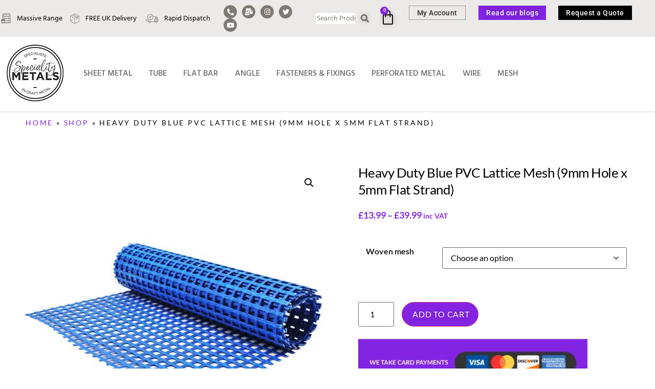

--- FILE ---
content_type: text/html; charset=UTF-8
request_url: https://www.smetals.co.uk/product/9mm-hole-x-5mm-flat-strand-heavy-duty-blue-pvc-lattice-mesh/
body_size: 55194
content:
<!doctype html>
<html lang="en-US">
<head><meta charset="UTF-8"><script>if(navigator.userAgent.match(/MSIE|Internet Explorer/i)||navigator.userAgent.match(/Trident\/7\..*?rv:11/i)){var href=document.location.href;if(!href.match(/[?&]nowprocket/)){if(href.indexOf("?")==-1){if(href.indexOf("#")==-1){document.location.href=href+"?nowprocket=1"}else{document.location.href=href.replace("#","?nowprocket=1#")}}else{if(href.indexOf("#")==-1){document.location.href=href+"&nowprocket=1"}else{document.location.href=href.replace("#","&nowprocket=1#")}}}}</script><script>(()=>{class RocketLazyLoadScripts{constructor(){this.v="2.0.4",this.userEvents=["keydown","keyup","mousedown","mouseup","mousemove","mouseover","mouseout","touchmove","touchstart","touchend","touchcancel","wheel","click","dblclick","input"],this.attributeEvents=["onblur","onclick","oncontextmenu","ondblclick","onfocus","onmousedown","onmouseenter","onmouseleave","onmousemove","onmouseout","onmouseover","onmouseup","onmousewheel","onscroll","onsubmit"]}async t(){this.i(),this.o(),/iP(ad|hone)/.test(navigator.userAgent)&&this.h(),this.u(),this.l(this),this.m(),this.k(this),this.p(this),this._(),await Promise.all([this.R(),this.L()]),this.lastBreath=Date.now(),this.S(this),this.P(),this.D(),this.O(),this.M(),await this.C(this.delayedScripts.normal),await this.C(this.delayedScripts.defer),await this.C(this.delayedScripts.async),await this.T(),await this.F(),await this.j(),await this.A(),window.dispatchEvent(new Event("rocket-allScriptsLoaded")),this.everythingLoaded=!0,this.lastTouchEnd&&await new Promise(t=>setTimeout(t,500-Date.now()+this.lastTouchEnd)),this.I(),this.H(),this.U(),this.W()}i(){this.CSPIssue=sessionStorage.getItem("rocketCSPIssue"),document.addEventListener("securitypolicyviolation",t=>{this.CSPIssue||"script-src-elem"!==t.violatedDirective||"data"!==t.blockedURI||(this.CSPIssue=!0,sessionStorage.setItem("rocketCSPIssue",!0))},{isRocket:!0})}o(){window.addEventListener("pageshow",t=>{this.persisted=t.persisted,this.realWindowLoadedFired=!0},{isRocket:!0}),window.addEventListener("pagehide",()=>{this.onFirstUserAction=null},{isRocket:!0})}h(){let t;function e(e){t=e}window.addEventListener("touchstart",e,{isRocket:!0}),window.addEventListener("touchend",function i(o){o.changedTouches[0]&&t.changedTouches[0]&&Math.abs(o.changedTouches[0].pageX-t.changedTouches[0].pageX)<10&&Math.abs(o.changedTouches[0].pageY-t.changedTouches[0].pageY)<10&&o.timeStamp-t.timeStamp<200&&(window.removeEventListener("touchstart",e,{isRocket:!0}),window.removeEventListener("touchend",i,{isRocket:!0}),"INPUT"===o.target.tagName&&"text"===o.target.type||(o.target.dispatchEvent(new TouchEvent("touchend",{target:o.target,bubbles:!0})),o.target.dispatchEvent(new MouseEvent("mouseover",{target:o.target,bubbles:!0})),o.target.dispatchEvent(new PointerEvent("click",{target:o.target,bubbles:!0,cancelable:!0,detail:1,clientX:o.changedTouches[0].clientX,clientY:o.changedTouches[0].clientY})),event.preventDefault()))},{isRocket:!0})}q(t){this.userActionTriggered||("mousemove"!==t.type||this.firstMousemoveIgnored?"keyup"===t.type||"mouseover"===t.type||"mouseout"===t.type||(this.userActionTriggered=!0,this.onFirstUserAction&&this.onFirstUserAction()):this.firstMousemoveIgnored=!0),"click"===t.type&&t.preventDefault(),t.stopPropagation(),t.stopImmediatePropagation(),"touchstart"===this.lastEvent&&"touchend"===t.type&&(this.lastTouchEnd=Date.now()),"click"===t.type&&(this.lastTouchEnd=0),this.lastEvent=t.type,t.composedPath&&t.composedPath()[0].getRootNode()instanceof ShadowRoot&&(t.rocketTarget=t.composedPath()[0]),this.savedUserEvents.push(t)}u(){this.savedUserEvents=[],this.userEventHandler=this.q.bind(this),this.userEvents.forEach(t=>window.addEventListener(t,this.userEventHandler,{passive:!1,isRocket:!0})),document.addEventListener("visibilitychange",this.userEventHandler,{isRocket:!0})}U(){this.userEvents.forEach(t=>window.removeEventListener(t,this.userEventHandler,{passive:!1,isRocket:!0})),document.removeEventListener("visibilitychange",this.userEventHandler,{isRocket:!0}),this.savedUserEvents.forEach(t=>{(t.rocketTarget||t.target).dispatchEvent(new window[t.constructor.name](t.type,t))})}m(){const t="return false",e=Array.from(this.attributeEvents,t=>"data-rocket-"+t),i="["+this.attributeEvents.join("],[")+"]",o="[data-rocket-"+this.attributeEvents.join("],[data-rocket-")+"]",s=(e,i,o)=>{o&&o!==t&&(e.setAttribute("data-rocket-"+i,o),e["rocket"+i]=new Function("event",o),e.setAttribute(i,t))};new MutationObserver(t=>{for(const n of t)"attributes"===n.type&&(n.attributeName.startsWith("data-rocket-")||this.everythingLoaded?n.attributeName.startsWith("data-rocket-")&&this.everythingLoaded&&this.N(n.target,n.attributeName.substring(12)):s(n.target,n.attributeName,n.target.getAttribute(n.attributeName))),"childList"===n.type&&n.addedNodes.forEach(t=>{if(t.nodeType===Node.ELEMENT_NODE)if(this.everythingLoaded)for(const i of[t,...t.querySelectorAll(o)])for(const t of i.getAttributeNames())e.includes(t)&&this.N(i,t.substring(12));else for(const e of[t,...t.querySelectorAll(i)])for(const t of e.getAttributeNames())this.attributeEvents.includes(t)&&s(e,t,e.getAttribute(t))})}).observe(document,{subtree:!0,childList:!0,attributeFilter:[...this.attributeEvents,...e]})}I(){this.attributeEvents.forEach(t=>{document.querySelectorAll("[data-rocket-"+t+"]").forEach(e=>{this.N(e,t)})})}N(t,e){const i=t.getAttribute("data-rocket-"+e);i&&(t.setAttribute(e,i),t.removeAttribute("data-rocket-"+e))}k(t){Object.defineProperty(HTMLElement.prototype,"onclick",{get(){return this.rocketonclick||null},set(e){this.rocketonclick=e,this.setAttribute(t.everythingLoaded?"onclick":"data-rocket-onclick","this.rocketonclick(event)")}})}S(t){function e(e,i){let o=e[i];e[i]=null,Object.defineProperty(e,i,{get:()=>o,set(s){t.everythingLoaded?o=s:e["rocket"+i]=o=s}})}e(document,"onreadystatechange"),e(window,"onload"),e(window,"onpageshow");try{Object.defineProperty(document,"readyState",{get:()=>t.rocketReadyState,set(e){t.rocketReadyState=e},configurable:!0}),document.readyState="loading"}catch(t){console.log("WPRocket DJE readyState conflict, bypassing")}}l(t){this.originalAddEventListener=EventTarget.prototype.addEventListener,this.originalRemoveEventListener=EventTarget.prototype.removeEventListener,this.savedEventListeners=[],EventTarget.prototype.addEventListener=function(e,i,o){o&&o.isRocket||!t.B(e,this)&&!t.userEvents.includes(e)||t.B(e,this)&&!t.userActionTriggered||e.startsWith("rocket-")||t.everythingLoaded?t.originalAddEventListener.call(this,e,i,o):(t.savedEventListeners.push({target:this,remove:!1,type:e,func:i,options:o}),"mouseenter"!==e&&"mouseleave"!==e||t.originalAddEventListener.call(this,e,t.savedUserEvents.push,o))},EventTarget.prototype.removeEventListener=function(e,i,o){o&&o.isRocket||!t.B(e,this)&&!t.userEvents.includes(e)||t.B(e,this)&&!t.userActionTriggered||e.startsWith("rocket-")||t.everythingLoaded?t.originalRemoveEventListener.call(this,e,i,o):t.savedEventListeners.push({target:this,remove:!0,type:e,func:i,options:o})}}J(t,e){this.savedEventListeners=this.savedEventListeners.filter(i=>{let o=i.type,s=i.target||window;return e!==o||t!==s||(this.B(o,s)&&(i.type="rocket-"+o),this.$(i),!1)})}H(){EventTarget.prototype.addEventListener=this.originalAddEventListener,EventTarget.prototype.removeEventListener=this.originalRemoveEventListener,this.savedEventListeners.forEach(t=>this.$(t))}$(t){t.remove?this.originalRemoveEventListener.call(t.target,t.type,t.func,t.options):this.originalAddEventListener.call(t.target,t.type,t.func,t.options)}p(t){let e;function i(e){return t.everythingLoaded?e:e.split(" ").map(t=>"load"===t||t.startsWith("load.")?"rocket-jquery-load":t).join(" ")}function o(o){function s(e){const s=o.fn[e];o.fn[e]=o.fn.init.prototype[e]=function(){return this[0]===window&&t.userActionTriggered&&("string"==typeof arguments[0]||arguments[0]instanceof String?arguments[0]=i(arguments[0]):"object"==typeof arguments[0]&&Object.keys(arguments[0]).forEach(t=>{const e=arguments[0][t];delete arguments[0][t],arguments[0][i(t)]=e})),s.apply(this,arguments),this}}if(o&&o.fn&&!t.allJQueries.includes(o)){const e={DOMContentLoaded:[],"rocket-DOMContentLoaded":[]};for(const t in e)document.addEventListener(t,()=>{e[t].forEach(t=>t())},{isRocket:!0});o.fn.ready=o.fn.init.prototype.ready=function(i){function s(){parseInt(o.fn.jquery)>2?setTimeout(()=>i.bind(document)(o)):i.bind(document)(o)}return"function"==typeof i&&(t.realDomReadyFired?!t.userActionTriggered||t.fauxDomReadyFired?s():e["rocket-DOMContentLoaded"].push(s):e.DOMContentLoaded.push(s)),o([])},s("on"),s("one"),s("off"),t.allJQueries.push(o)}e=o}t.allJQueries=[],o(window.jQuery),Object.defineProperty(window,"jQuery",{get:()=>e,set(t){o(t)}})}P(){const t=new Map;document.write=document.writeln=function(e){const i=document.currentScript,o=document.createRange(),s=i.parentElement;let n=t.get(i);void 0===n&&(n=i.nextSibling,t.set(i,n));const c=document.createDocumentFragment();o.setStart(c,0),c.appendChild(o.createContextualFragment(e)),s.insertBefore(c,n)}}async R(){return new Promise(t=>{this.userActionTriggered?t():this.onFirstUserAction=t})}async L(){return new Promise(t=>{document.addEventListener("DOMContentLoaded",()=>{this.realDomReadyFired=!0,t()},{isRocket:!0})})}async j(){return this.realWindowLoadedFired?Promise.resolve():new Promise(t=>{window.addEventListener("load",t,{isRocket:!0})})}M(){this.pendingScripts=[];this.scriptsMutationObserver=new MutationObserver(t=>{for(const e of t)e.addedNodes.forEach(t=>{"SCRIPT"!==t.tagName||t.noModule||t.isWPRocket||this.pendingScripts.push({script:t,promise:new Promise(e=>{const i=()=>{const i=this.pendingScripts.findIndex(e=>e.script===t);i>=0&&this.pendingScripts.splice(i,1),e()};t.addEventListener("load",i,{isRocket:!0}),t.addEventListener("error",i,{isRocket:!0}),setTimeout(i,1e3)})})})}),this.scriptsMutationObserver.observe(document,{childList:!0,subtree:!0})}async F(){await this.X(),this.pendingScripts.length?(await this.pendingScripts[0].promise,await this.F()):this.scriptsMutationObserver.disconnect()}D(){this.delayedScripts={normal:[],async:[],defer:[]},document.querySelectorAll("script[type$=rocketlazyloadscript]").forEach(t=>{t.hasAttribute("data-rocket-src")?t.hasAttribute("async")&&!1!==t.async?this.delayedScripts.async.push(t):t.hasAttribute("defer")&&!1!==t.defer||"module"===t.getAttribute("data-rocket-type")?this.delayedScripts.defer.push(t):this.delayedScripts.normal.push(t):this.delayedScripts.normal.push(t)})}async _(){await this.L();let t=[];document.querySelectorAll("script[type$=rocketlazyloadscript][data-rocket-src]").forEach(e=>{let i=e.getAttribute("data-rocket-src");if(i&&!i.startsWith("data:")){i.startsWith("//")&&(i=location.protocol+i);try{const o=new URL(i).origin;o!==location.origin&&t.push({src:o,crossOrigin:e.crossOrigin||"module"===e.getAttribute("data-rocket-type")})}catch(t){}}}),t=[...new Map(t.map(t=>[JSON.stringify(t),t])).values()],this.Y(t,"preconnect")}async G(t){if(await this.K(),!0!==t.noModule||!("noModule"in HTMLScriptElement.prototype))return new Promise(e=>{let i;function o(){(i||t).setAttribute("data-rocket-status","executed"),e()}try{if(navigator.userAgent.includes("Firefox/")||""===navigator.vendor||this.CSPIssue)i=document.createElement("script"),[...t.attributes].forEach(t=>{let e=t.nodeName;"type"!==e&&("data-rocket-type"===e&&(e="type"),"data-rocket-src"===e&&(e="src"),i.setAttribute(e,t.nodeValue))}),t.text&&(i.text=t.text),t.nonce&&(i.nonce=t.nonce),i.hasAttribute("src")?(i.addEventListener("load",o,{isRocket:!0}),i.addEventListener("error",()=>{i.setAttribute("data-rocket-status","failed-network"),e()},{isRocket:!0}),setTimeout(()=>{i.isConnected||e()},1)):(i.text=t.text,o()),i.isWPRocket=!0,t.parentNode.replaceChild(i,t);else{const i=t.getAttribute("data-rocket-type"),s=t.getAttribute("data-rocket-src");i?(t.type=i,t.removeAttribute("data-rocket-type")):t.removeAttribute("type"),t.addEventListener("load",o,{isRocket:!0}),t.addEventListener("error",i=>{this.CSPIssue&&i.target.src.startsWith("data:")?(console.log("WPRocket: CSP fallback activated"),t.removeAttribute("src"),this.G(t).then(e)):(t.setAttribute("data-rocket-status","failed-network"),e())},{isRocket:!0}),s?(t.fetchPriority="high",t.removeAttribute("data-rocket-src"),t.src=s):t.src="data:text/javascript;base64,"+window.btoa(unescape(encodeURIComponent(t.text)))}}catch(i){t.setAttribute("data-rocket-status","failed-transform"),e()}});t.setAttribute("data-rocket-status","skipped")}async C(t){const e=t.shift();return e?(e.isConnected&&await this.G(e),this.C(t)):Promise.resolve()}O(){this.Y([...this.delayedScripts.normal,...this.delayedScripts.defer,...this.delayedScripts.async],"preload")}Y(t,e){this.trash=this.trash||[];let i=!0;var o=document.createDocumentFragment();t.forEach(t=>{const s=t.getAttribute&&t.getAttribute("data-rocket-src")||t.src;if(s&&!s.startsWith("data:")){const n=document.createElement("link");n.href=s,n.rel=e,"preconnect"!==e&&(n.as="script",n.fetchPriority=i?"high":"low"),t.getAttribute&&"module"===t.getAttribute("data-rocket-type")&&(n.crossOrigin=!0),t.crossOrigin&&(n.crossOrigin=t.crossOrigin),t.integrity&&(n.integrity=t.integrity),t.nonce&&(n.nonce=t.nonce),o.appendChild(n),this.trash.push(n),i=!1}}),document.head.appendChild(o)}W(){this.trash.forEach(t=>t.remove())}async T(){try{document.readyState="interactive"}catch(t){}this.fauxDomReadyFired=!0;try{await this.K(),this.J(document,"readystatechange"),document.dispatchEvent(new Event("rocket-readystatechange")),await this.K(),document.rocketonreadystatechange&&document.rocketonreadystatechange(),await this.K(),this.J(document,"DOMContentLoaded"),document.dispatchEvent(new Event("rocket-DOMContentLoaded")),await this.K(),this.J(window,"DOMContentLoaded"),window.dispatchEvent(new Event("rocket-DOMContentLoaded"))}catch(t){console.error(t)}}async A(){try{document.readyState="complete"}catch(t){}try{await this.K(),this.J(document,"readystatechange"),document.dispatchEvent(new Event("rocket-readystatechange")),await this.K(),document.rocketonreadystatechange&&document.rocketonreadystatechange(),await this.K(),this.J(window,"load"),window.dispatchEvent(new Event("rocket-load")),await this.K(),window.rocketonload&&window.rocketonload(),await this.K(),this.allJQueries.forEach(t=>t(window).trigger("rocket-jquery-load")),await this.K(),this.J(window,"pageshow");const t=new Event("rocket-pageshow");t.persisted=this.persisted,window.dispatchEvent(t),await this.K(),window.rocketonpageshow&&window.rocketonpageshow({persisted:this.persisted})}catch(t){console.error(t)}}async K(){Date.now()-this.lastBreath>45&&(await this.X(),this.lastBreath=Date.now())}async X(){return document.hidden?new Promise(t=>setTimeout(t)):new Promise(t=>requestAnimationFrame(t))}B(t,e){return e===document&&"readystatechange"===t||(e===document&&"DOMContentLoaded"===t||(e===window&&"DOMContentLoaded"===t||(e===window&&"load"===t||e===window&&"pageshow"===t)))}static run(){(new RocketLazyLoadScripts).t()}}RocketLazyLoadScripts.run()})();</script>
	
	<meta name="viewport" content="width=device-width, initial-scale=1">
	<link rel="profile" href="https://gmpg.org/xfn/11">
	<meta name='robots' content='index, follow, max-image-preview:large, max-snippet:-1, max-video-preview:-1' />

	<!-- This site is optimized with the Yoast SEO plugin v26.6 - https://yoast.com/wordpress/plugins/seo/ -->
	<title>Heavy Duty Blue PVC Lattice Mesh (9mm Hole x 5mm Flat Strand) - Speciality Metals</title>
	<meta name="description" content="Blue PVC lattice weave mesh, 2 holes/inch, 9mm aperture, UV-resistant, easy to cut, lightweight, and durable. Ideal for fencing and shading projects." />
	<link rel="canonical" href="https://www.smetals.co.uk/product/9mm-hole-x-5mm-flat-strand-heavy-duty-blue-pvc-lattice-mesh/" />
	<meta property="og:locale" content="en_US" />
	<meta property="og:type" content="article" />
	<meta property="og:title" content="Heavy Duty Blue PVC Lattice Mesh (9mm Hole x 5mm Flat Strand) - Speciality Metals" />
	<meta property="og:description" content="Blue PVC lattice weave mesh, 2 holes/inch, 9mm aperture, UV-resistant, easy to cut, lightweight, and durable. Ideal for fencing and shading projects." />
	<meta property="og:url" content="https://www.smetals.co.uk/product/9mm-hole-x-5mm-flat-strand-heavy-duty-blue-pvc-lattice-mesh/" />
	<meta property="og:site_name" content="Speciality Metals" />
	<meta property="article:modified_time" content="2025-06-18T14:47:37+00:00" />
	<meta property="og:image" content="https://www.smetals.co.uk/wp-content/uploads/2018/11/Blue-Plastic-Mesh-Roll-Image-2.jpg" />
	<meta property="og:image:width" content="1000" />
	<meta property="og:image:height" content="1000" />
	<meta property="og:image:type" content="image/jpeg" />
	<meta name="twitter:card" content="summary_large_image" />
	<meta name="twitter:label1" content="Est. reading time" />
	<meta name="twitter:data1" content="3 minutes" />
	<script type="application/ld+json" class="yoast-schema-graph">{"@context":"https://schema.org","@graph":[{"@type":"WebPage","@id":"https://www.smetals.co.uk/product/9mm-hole-x-5mm-flat-strand-heavy-duty-blue-pvc-lattice-mesh/","url":"https://www.smetals.co.uk/product/9mm-hole-x-5mm-flat-strand-heavy-duty-blue-pvc-lattice-mesh/","name":"Heavy Duty Blue PVC Lattice Mesh (9mm Hole x 5mm Flat Strand) - Speciality Metals","isPartOf":{"@id":"https://www.smetals.co.uk/#website"},"primaryImageOfPage":{"@id":"https://www.smetals.co.uk/product/9mm-hole-x-5mm-flat-strand-heavy-duty-blue-pvc-lattice-mesh/#primaryimage"},"image":{"@id":"https://www.smetals.co.uk/product/9mm-hole-x-5mm-flat-strand-heavy-duty-blue-pvc-lattice-mesh/#primaryimage"},"thumbnailUrl":"https://www.smetals.co.uk/wp-content/uploads/2018/11/Blue-Plastic-Mesh-Roll-Image-2.jpg","datePublished":"2018-11-07T11:53:18+00:00","dateModified":"2025-06-18T14:47:37+00:00","description":"Blue PVC lattice weave mesh, 2 holes/inch, 9mm aperture, UV-resistant, easy to cut, lightweight, and durable. Ideal for fencing and shading projects.","breadcrumb":{"@id":"https://www.smetals.co.uk/product/9mm-hole-x-5mm-flat-strand-heavy-duty-blue-pvc-lattice-mesh/#breadcrumb"},"inLanguage":"en-US","potentialAction":[{"@type":"ReadAction","target":["https://www.smetals.co.uk/product/9mm-hole-x-5mm-flat-strand-heavy-duty-blue-pvc-lattice-mesh/"]}]},{"@type":"ImageObject","inLanguage":"en-US","@id":"https://www.smetals.co.uk/product/9mm-hole-x-5mm-flat-strand-heavy-duty-blue-pvc-lattice-mesh/#primaryimage","url":"https://www.smetals.co.uk/wp-content/uploads/2018/11/Blue-Plastic-Mesh-Roll-Image-2.jpg","contentUrl":"https://www.smetals.co.uk/wp-content/uploads/2018/11/Blue-Plastic-Mesh-Roll-Image-2.jpg","width":1000,"height":1000},{"@type":"BreadcrumbList","@id":"https://www.smetals.co.uk/product/9mm-hole-x-5mm-flat-strand-heavy-duty-blue-pvc-lattice-mesh/#breadcrumb","itemListElement":[{"@type":"ListItem","position":1,"name":"Home","item":"https://www.smetals.co.uk/"},{"@type":"ListItem","position":2,"name":"Shop","item":"https://www.smetals.co.uk/shop/"},{"@type":"ListItem","position":3,"name":"Heavy Duty Blue PVC Lattice Mesh (9mm Hole x 5mm Flat Strand)"}]},{"@type":"WebSite","@id":"https://www.smetals.co.uk/#website","url":"https://www.smetals.co.uk/","name":"Speciality Metals","description":"","publisher":{"@id":"https://www.smetals.co.uk/#organization"},"potentialAction":[{"@type":"SearchAction","target":{"@type":"EntryPoint","urlTemplate":"https://www.smetals.co.uk/?s={search_term_string}"},"query-input":{"@type":"PropertyValueSpecification","valueRequired":true,"valueName":"search_term_string"}}],"inLanguage":"en-US"},{"@type":"Organization","@id":"https://www.smetals.co.uk/#organization","name":"Speciality Metals","url":"https://www.smetals.co.uk/","logo":{"@type":"ImageObject","inLanguage":"en-US","@id":"https://www.smetals.co.uk/#/schema/logo/image/","url":"https://www.smetals.co.uk/wp-content/uploads/2023/04/footer-logo_01.png","contentUrl":"https://www.smetals.co.uk/wp-content/uploads/2023/04/footer-logo_01.png","width":111,"height":111,"caption":"Speciality Metals"},"image":{"@id":"https://www.smetals.co.uk/#/schema/logo/image/"}}]}</script>
	<!-- / Yoast SEO plugin. -->



<link rel="alternate" type="application/rss+xml" title="Speciality Metals &raquo; Feed" href="https://www.smetals.co.uk/feed/" />
<link rel="alternate" type="application/rss+xml" title="Speciality Metals &raquo; Comments Feed" href="https://www.smetals.co.uk/comments/feed/" />
<link rel="alternate" type="application/rss+xml" title="Speciality Metals &raquo; Heavy Duty Blue PVC Lattice Mesh (9mm Hole x 5mm Flat Strand) Comments Feed" href="https://www.smetals.co.uk/product/9mm-hole-x-5mm-flat-strand-heavy-duty-blue-pvc-lattice-mesh/feed/" />
<link rel="alternate" title="oEmbed (JSON)" type="application/json+oembed" href="https://www.smetals.co.uk/wp-json/oembed/1.0/embed?url=https%3A%2F%2Fwww.smetals.co.uk%2Fproduct%2F9mm-hole-x-5mm-flat-strand-heavy-duty-blue-pvc-lattice-mesh%2F" />
<link rel="alternate" title="oEmbed (XML)" type="text/xml+oembed" href="https://www.smetals.co.uk/wp-json/oembed/1.0/embed?url=https%3A%2F%2Fwww.smetals.co.uk%2Fproduct%2F9mm-hole-x-5mm-flat-strand-heavy-duty-blue-pvc-lattice-mesh%2F&#038;format=xml" />
		<!-- This site uses the Google Analytics by ExactMetrics plugin v8.11.1 - Using Analytics tracking - https://www.exactmetrics.com/ -->
							<script type="rocketlazyloadscript" data-rocket-src="//www.googletagmanager.com/gtag/js?id=G-L5CKJ93M0G"  data-cfasync="false" data-wpfc-render="false" async></script>
			<script type="rocketlazyloadscript" data-cfasync="false" data-wpfc-render="false">
				var em_version = '8.11.1';
				var em_track_user = true;
				var em_no_track_reason = '';
								var ExactMetricsDefaultLocations = {"page_location":"https:\/\/www.smetals.co.uk\/product\/9mm-hole-x-5mm-flat-strand-heavy-duty-blue-pvc-lattice-mesh\/"};
								if ( typeof ExactMetricsPrivacyGuardFilter === 'function' ) {
					var ExactMetricsLocations = (typeof ExactMetricsExcludeQuery === 'object') ? ExactMetricsPrivacyGuardFilter( ExactMetricsExcludeQuery ) : ExactMetricsPrivacyGuardFilter( ExactMetricsDefaultLocations );
				} else {
					var ExactMetricsLocations = (typeof ExactMetricsExcludeQuery === 'object') ? ExactMetricsExcludeQuery : ExactMetricsDefaultLocations;
				}

								var disableStrs = [
										'ga-disable-G-L5CKJ93M0G',
									];

				/* Function to detect opted out users */
				function __gtagTrackerIsOptedOut() {
					for (var index = 0; index < disableStrs.length; index++) {
						if (document.cookie.indexOf(disableStrs[index] + '=true') > -1) {
							return true;
						}
					}

					return false;
				}

				/* Disable tracking if the opt-out cookie exists. */
				if (__gtagTrackerIsOptedOut()) {
					for (var index = 0; index < disableStrs.length; index++) {
						window[disableStrs[index]] = true;
					}
				}

				/* Opt-out function */
				function __gtagTrackerOptout() {
					for (var index = 0; index < disableStrs.length; index++) {
						document.cookie = disableStrs[index] + '=true; expires=Thu, 31 Dec 2099 23:59:59 UTC; path=/';
						window[disableStrs[index]] = true;
					}
				}

				if ('undefined' === typeof gaOptout) {
					function gaOptout() {
						__gtagTrackerOptout();
					}
				}
								window.dataLayer = window.dataLayer || [];

				window.ExactMetricsDualTracker = {
					helpers: {},
					trackers: {},
				};
				if (em_track_user) {
					function __gtagDataLayer() {
						dataLayer.push(arguments);
					}

					function __gtagTracker(type, name, parameters) {
						if (!parameters) {
							parameters = {};
						}

						if (parameters.send_to) {
							__gtagDataLayer.apply(null, arguments);
							return;
						}

						if (type === 'event') {
														parameters.send_to = exactmetrics_frontend.v4_id;
							var hookName = name;
							if (typeof parameters['event_category'] !== 'undefined') {
								hookName = parameters['event_category'] + ':' + name;
							}

							if (typeof ExactMetricsDualTracker.trackers[hookName] !== 'undefined') {
								ExactMetricsDualTracker.trackers[hookName](parameters);
							} else {
								__gtagDataLayer('event', name, parameters);
							}
							
						} else {
							__gtagDataLayer.apply(null, arguments);
						}
					}

					__gtagTracker('js', new Date());
					__gtagTracker('set', {
						'developer_id.dNDMyYj': true,
											});
					if ( ExactMetricsLocations.page_location ) {
						__gtagTracker('set', ExactMetricsLocations);
					}
										__gtagTracker('config', 'G-L5CKJ93M0G', {"forceSSL":"true","link_attribution":"true"} );
										window.gtag = __gtagTracker;										(function () {
						/* https://developers.google.com/analytics/devguides/collection/analyticsjs/ */
						/* ga and __gaTracker compatibility shim. */
						var noopfn = function () {
							return null;
						};
						var newtracker = function () {
							return new Tracker();
						};
						var Tracker = function () {
							return null;
						};
						var p = Tracker.prototype;
						p.get = noopfn;
						p.set = noopfn;
						p.send = function () {
							var args = Array.prototype.slice.call(arguments);
							args.unshift('send');
							__gaTracker.apply(null, args);
						};
						var __gaTracker = function () {
							var len = arguments.length;
							if (len === 0) {
								return;
							}
							var f = arguments[len - 1];
							if (typeof f !== 'object' || f === null || typeof f.hitCallback !== 'function') {
								if ('send' === arguments[0]) {
									var hitConverted, hitObject = false, action;
									if ('event' === arguments[1]) {
										if ('undefined' !== typeof arguments[3]) {
											hitObject = {
												'eventAction': arguments[3],
												'eventCategory': arguments[2],
												'eventLabel': arguments[4],
												'value': arguments[5] ? arguments[5] : 1,
											}
										}
									}
									if ('pageview' === arguments[1]) {
										if ('undefined' !== typeof arguments[2]) {
											hitObject = {
												'eventAction': 'page_view',
												'page_path': arguments[2],
											}
										}
									}
									if (typeof arguments[2] === 'object') {
										hitObject = arguments[2];
									}
									if (typeof arguments[5] === 'object') {
										Object.assign(hitObject, arguments[5]);
									}
									if ('undefined' !== typeof arguments[1].hitType) {
										hitObject = arguments[1];
										if ('pageview' === hitObject.hitType) {
											hitObject.eventAction = 'page_view';
										}
									}
									if (hitObject) {
										action = 'timing' === arguments[1].hitType ? 'timing_complete' : hitObject.eventAction;
										hitConverted = mapArgs(hitObject);
										__gtagTracker('event', action, hitConverted);
									}
								}
								return;
							}

							function mapArgs(args) {
								var arg, hit = {};
								var gaMap = {
									'eventCategory': 'event_category',
									'eventAction': 'event_action',
									'eventLabel': 'event_label',
									'eventValue': 'event_value',
									'nonInteraction': 'non_interaction',
									'timingCategory': 'event_category',
									'timingVar': 'name',
									'timingValue': 'value',
									'timingLabel': 'event_label',
									'page': 'page_path',
									'location': 'page_location',
									'title': 'page_title',
									'referrer' : 'page_referrer',
								};
								for (arg in args) {
																		if (!(!args.hasOwnProperty(arg) || !gaMap.hasOwnProperty(arg))) {
										hit[gaMap[arg]] = args[arg];
									} else {
										hit[arg] = args[arg];
									}
								}
								return hit;
							}

							try {
								f.hitCallback();
							} catch (ex) {
							}
						};
						__gaTracker.create = newtracker;
						__gaTracker.getByName = newtracker;
						__gaTracker.getAll = function () {
							return [];
						};
						__gaTracker.remove = noopfn;
						__gaTracker.loaded = true;
						window['__gaTracker'] = __gaTracker;
					})();
									} else {
										console.log("");
					(function () {
						function __gtagTracker() {
							return null;
						}

						window['__gtagTracker'] = __gtagTracker;
						window['gtag'] = __gtagTracker;
					})();
									}
			</script>
							<!-- / Google Analytics by ExactMetrics -->
				<script type="rocketlazyloadscript" data-cfasync="false" data-wpfc-render="false">
			window.ExactMetricsDualTracker.helpers.mapProductItem = function (uaItem) {
				var prefixIndex, prefixKey, mapIndex;
				
				var toBePrefixed = ['id', 'name', 'list_name', 'brand', 'category', 'variant'];

				var item = {};

				var fieldMap = {
					'price': 'price',
					'list_position': 'index',
					'quantity': 'quantity',
					'position': 'index',
				};

				for (mapIndex in fieldMap) {
					if (uaItem.hasOwnProperty(mapIndex)) {
						item[fieldMap[mapIndex]] = uaItem[mapIndex];
					}
				}

				for (prefixIndex = 0; prefixIndex < toBePrefixed.length; prefixIndex++) {
					prefixKey = toBePrefixed[prefixIndex];
					if (typeof uaItem[prefixKey] !== 'undefined') {
						item['item_' + prefixKey] = uaItem[prefixKey];
					}
				}

				return item;
			};

			ExactMetricsDualTracker.trackers['view_item_list'] = function (parameters) {
				var items = parameters.items;
				var listName, itemIndex, item, itemListName;
				var lists = {
					'_': {items: [], 'send_to': exactmetrics_frontend.v4_id},
				};

				for (itemIndex = 0; itemIndex < items.length; itemIndex++) {
					item = ExactMetricsDualTracker.helpers.mapProductItem(items[itemIndex]);

					if (typeof item['item_list_name'] === 'undefined') {
						lists['_'].items.push(item);
					} else {
						itemListName = item['item_list_name'];
						if (typeof lists[itemListName] === 'undefined') {
							lists[itemListName] = {
								'items': [],
								'item_list_name': itemListName,
								'send_to': exactmetrics_frontend.v4_id,
							};
						}

						lists[itemListName].items.push(item);
					}
				}

				for (listName in lists) {
					__gtagDataLayer('event', 'view_item_list', lists[listName]);
				}
			};

			ExactMetricsDualTracker.trackers['select_content'] = function (parameters) {
				const items = parameters.items.map(ExactMetricsDualTracker.helpers.mapProductItem);
				__gtagDataLayer('event', 'select_item', {items: items, send_to: parameters.send_to});
			};

			ExactMetricsDualTracker.trackers['view_item'] = function (parameters) {
				const items = parameters.items.map(ExactMetricsDualTracker.helpers.mapProductItem);
				__gtagDataLayer('event', 'view_item', {items: items, send_to: parameters.send_to});
			};
		</script>
		<style id='wp-img-auto-sizes-contain-inline-css'>
img:is([sizes=auto i],[sizes^="auto," i]){contain-intrinsic-size:3000px 1500px}
/*# sourceURL=wp-img-auto-sizes-contain-inline-css */
</style>
<link data-minify="1" rel='stylesheet' id='swiper-css' href='https://www.smetals.co.uk/wp-content/cache/min/1/wp-content/plugins/elementor/assets/lib/swiper/v8/css/swiper.min.css?ver=1768486956' media='all' />
<link rel='stylesheet' id='e-swiper-css' href='https://www.smetals.co.uk/wp-content/plugins/elementor/assets/css/conditionals/e-swiper.min.css?ver=3.34.0' media='all' />
<link rel='stylesheet' id='elementor-icons-shared-0-css' href='https://www.smetals.co.uk/wp-content/plugins/elementor/assets/lib/font-awesome/css/fontawesome.min.css?ver=5.15.3' media='all' />
<link data-minify="1" rel='stylesheet' id='elementor-icons-fa-solid-css' href='https://www.smetals.co.uk/wp-content/cache/min/1/wp-content/plugins/elementor/assets/lib/font-awesome/css/solid.min.css?ver=1768486956' media='all' />
<link rel='stylesheet' id='wp-block-library-css' href='https://www.smetals.co.uk/wp-includes/css/dist/block-library/style.min.css?ver=6.9' media='all' />
<link data-minify="1" rel='stylesheet' id='jet-engine-frontend-css' href='https://www.smetals.co.uk/wp-content/cache/min/1/wp-content/plugins/jet-engine/assets/css/frontend.css?ver=1768486956' media='all' />
<style id='global-styles-inline-css'>
:root{--wp--preset--aspect-ratio--square: 1;--wp--preset--aspect-ratio--4-3: 4/3;--wp--preset--aspect-ratio--3-4: 3/4;--wp--preset--aspect-ratio--3-2: 3/2;--wp--preset--aspect-ratio--2-3: 2/3;--wp--preset--aspect-ratio--16-9: 16/9;--wp--preset--aspect-ratio--9-16: 9/16;--wp--preset--color--black: #000000;--wp--preset--color--cyan-bluish-gray: #abb8c3;--wp--preset--color--white: #ffffff;--wp--preset--color--pale-pink: #f78da7;--wp--preset--color--vivid-red: #cf2e2e;--wp--preset--color--luminous-vivid-orange: #ff6900;--wp--preset--color--luminous-vivid-amber: #fcb900;--wp--preset--color--light-green-cyan: #7bdcb5;--wp--preset--color--vivid-green-cyan: #00d084;--wp--preset--color--pale-cyan-blue: #8ed1fc;--wp--preset--color--vivid-cyan-blue: #0693e3;--wp--preset--color--vivid-purple: #9b51e0;--wp--preset--gradient--vivid-cyan-blue-to-vivid-purple: linear-gradient(135deg,rgb(6,147,227) 0%,rgb(155,81,224) 100%);--wp--preset--gradient--light-green-cyan-to-vivid-green-cyan: linear-gradient(135deg,rgb(122,220,180) 0%,rgb(0,208,130) 100%);--wp--preset--gradient--luminous-vivid-amber-to-luminous-vivid-orange: linear-gradient(135deg,rgb(252,185,0) 0%,rgb(255,105,0) 100%);--wp--preset--gradient--luminous-vivid-orange-to-vivid-red: linear-gradient(135deg,rgb(255,105,0) 0%,rgb(207,46,46) 100%);--wp--preset--gradient--very-light-gray-to-cyan-bluish-gray: linear-gradient(135deg,rgb(238,238,238) 0%,rgb(169,184,195) 100%);--wp--preset--gradient--cool-to-warm-spectrum: linear-gradient(135deg,rgb(74,234,220) 0%,rgb(151,120,209) 20%,rgb(207,42,186) 40%,rgb(238,44,130) 60%,rgb(251,105,98) 80%,rgb(254,248,76) 100%);--wp--preset--gradient--blush-light-purple: linear-gradient(135deg,rgb(255,206,236) 0%,rgb(152,150,240) 100%);--wp--preset--gradient--blush-bordeaux: linear-gradient(135deg,rgb(254,205,165) 0%,rgb(254,45,45) 50%,rgb(107,0,62) 100%);--wp--preset--gradient--luminous-dusk: linear-gradient(135deg,rgb(255,203,112) 0%,rgb(199,81,192) 50%,rgb(65,88,208) 100%);--wp--preset--gradient--pale-ocean: linear-gradient(135deg,rgb(255,245,203) 0%,rgb(182,227,212) 50%,rgb(51,167,181) 100%);--wp--preset--gradient--electric-grass: linear-gradient(135deg,rgb(202,248,128) 0%,rgb(113,206,126) 100%);--wp--preset--gradient--midnight: linear-gradient(135deg,rgb(2,3,129) 0%,rgb(40,116,252) 100%);--wp--preset--font-size--small: 13px;--wp--preset--font-size--medium: 20px;--wp--preset--font-size--large: 36px;--wp--preset--font-size--x-large: 42px;--wp--preset--spacing--20: 0.44rem;--wp--preset--spacing--30: 0.67rem;--wp--preset--spacing--40: 1rem;--wp--preset--spacing--50: 1.5rem;--wp--preset--spacing--60: 2.25rem;--wp--preset--spacing--70: 3.38rem;--wp--preset--spacing--80: 5.06rem;--wp--preset--shadow--natural: 6px 6px 9px rgba(0, 0, 0, 0.2);--wp--preset--shadow--deep: 12px 12px 50px rgba(0, 0, 0, 0.4);--wp--preset--shadow--sharp: 6px 6px 0px rgba(0, 0, 0, 0.2);--wp--preset--shadow--outlined: 6px 6px 0px -3px rgb(255, 255, 255), 6px 6px rgb(0, 0, 0);--wp--preset--shadow--crisp: 6px 6px 0px rgb(0, 0, 0);}:root { --wp--style--global--content-size: 800px;--wp--style--global--wide-size: 1200px; }:where(body) { margin: 0; }.wp-site-blocks > .alignleft { float: left; margin-right: 2em; }.wp-site-blocks > .alignright { float: right; margin-left: 2em; }.wp-site-blocks > .aligncenter { justify-content: center; margin-left: auto; margin-right: auto; }:where(.wp-site-blocks) > * { margin-block-start: 24px; margin-block-end: 0; }:where(.wp-site-blocks) > :first-child { margin-block-start: 0; }:where(.wp-site-blocks) > :last-child { margin-block-end: 0; }:root { --wp--style--block-gap: 24px; }:root :where(.is-layout-flow) > :first-child{margin-block-start: 0;}:root :where(.is-layout-flow) > :last-child{margin-block-end: 0;}:root :where(.is-layout-flow) > *{margin-block-start: 24px;margin-block-end: 0;}:root :where(.is-layout-constrained) > :first-child{margin-block-start: 0;}:root :where(.is-layout-constrained) > :last-child{margin-block-end: 0;}:root :where(.is-layout-constrained) > *{margin-block-start: 24px;margin-block-end: 0;}:root :where(.is-layout-flex){gap: 24px;}:root :where(.is-layout-grid){gap: 24px;}.is-layout-flow > .alignleft{float: left;margin-inline-start: 0;margin-inline-end: 2em;}.is-layout-flow > .alignright{float: right;margin-inline-start: 2em;margin-inline-end: 0;}.is-layout-flow > .aligncenter{margin-left: auto !important;margin-right: auto !important;}.is-layout-constrained > .alignleft{float: left;margin-inline-start: 0;margin-inline-end: 2em;}.is-layout-constrained > .alignright{float: right;margin-inline-start: 2em;margin-inline-end: 0;}.is-layout-constrained > .aligncenter{margin-left: auto !important;margin-right: auto !important;}.is-layout-constrained > :where(:not(.alignleft):not(.alignright):not(.alignfull)){max-width: var(--wp--style--global--content-size);margin-left: auto !important;margin-right: auto !important;}.is-layout-constrained > .alignwide{max-width: var(--wp--style--global--wide-size);}body .is-layout-flex{display: flex;}.is-layout-flex{flex-wrap: wrap;align-items: center;}.is-layout-flex > :is(*, div){margin: 0;}body .is-layout-grid{display: grid;}.is-layout-grid > :is(*, div){margin: 0;}body{padding-top: 0px;padding-right: 0px;padding-bottom: 0px;padding-left: 0px;}a:where(:not(.wp-element-button)){text-decoration: underline;}:root :where(.wp-element-button, .wp-block-button__link){background-color: #32373c;border-width: 0;color: #fff;font-family: inherit;font-size: inherit;font-style: inherit;font-weight: inherit;letter-spacing: inherit;line-height: inherit;padding-top: calc(0.667em + 2px);padding-right: calc(1.333em + 2px);padding-bottom: calc(0.667em + 2px);padding-left: calc(1.333em + 2px);text-decoration: none;text-transform: inherit;}.has-black-color{color: var(--wp--preset--color--black) !important;}.has-cyan-bluish-gray-color{color: var(--wp--preset--color--cyan-bluish-gray) !important;}.has-white-color{color: var(--wp--preset--color--white) !important;}.has-pale-pink-color{color: var(--wp--preset--color--pale-pink) !important;}.has-vivid-red-color{color: var(--wp--preset--color--vivid-red) !important;}.has-luminous-vivid-orange-color{color: var(--wp--preset--color--luminous-vivid-orange) !important;}.has-luminous-vivid-amber-color{color: var(--wp--preset--color--luminous-vivid-amber) !important;}.has-light-green-cyan-color{color: var(--wp--preset--color--light-green-cyan) !important;}.has-vivid-green-cyan-color{color: var(--wp--preset--color--vivid-green-cyan) !important;}.has-pale-cyan-blue-color{color: var(--wp--preset--color--pale-cyan-blue) !important;}.has-vivid-cyan-blue-color{color: var(--wp--preset--color--vivid-cyan-blue) !important;}.has-vivid-purple-color{color: var(--wp--preset--color--vivid-purple) !important;}.has-black-background-color{background-color: var(--wp--preset--color--black) !important;}.has-cyan-bluish-gray-background-color{background-color: var(--wp--preset--color--cyan-bluish-gray) !important;}.has-white-background-color{background-color: var(--wp--preset--color--white) !important;}.has-pale-pink-background-color{background-color: var(--wp--preset--color--pale-pink) !important;}.has-vivid-red-background-color{background-color: var(--wp--preset--color--vivid-red) !important;}.has-luminous-vivid-orange-background-color{background-color: var(--wp--preset--color--luminous-vivid-orange) !important;}.has-luminous-vivid-amber-background-color{background-color: var(--wp--preset--color--luminous-vivid-amber) !important;}.has-light-green-cyan-background-color{background-color: var(--wp--preset--color--light-green-cyan) !important;}.has-vivid-green-cyan-background-color{background-color: var(--wp--preset--color--vivid-green-cyan) !important;}.has-pale-cyan-blue-background-color{background-color: var(--wp--preset--color--pale-cyan-blue) !important;}.has-vivid-cyan-blue-background-color{background-color: var(--wp--preset--color--vivid-cyan-blue) !important;}.has-vivid-purple-background-color{background-color: var(--wp--preset--color--vivid-purple) !important;}.has-black-border-color{border-color: var(--wp--preset--color--black) !important;}.has-cyan-bluish-gray-border-color{border-color: var(--wp--preset--color--cyan-bluish-gray) !important;}.has-white-border-color{border-color: var(--wp--preset--color--white) !important;}.has-pale-pink-border-color{border-color: var(--wp--preset--color--pale-pink) !important;}.has-vivid-red-border-color{border-color: var(--wp--preset--color--vivid-red) !important;}.has-luminous-vivid-orange-border-color{border-color: var(--wp--preset--color--luminous-vivid-orange) !important;}.has-luminous-vivid-amber-border-color{border-color: var(--wp--preset--color--luminous-vivid-amber) !important;}.has-light-green-cyan-border-color{border-color: var(--wp--preset--color--light-green-cyan) !important;}.has-vivid-green-cyan-border-color{border-color: var(--wp--preset--color--vivid-green-cyan) !important;}.has-pale-cyan-blue-border-color{border-color: var(--wp--preset--color--pale-cyan-blue) !important;}.has-vivid-cyan-blue-border-color{border-color: var(--wp--preset--color--vivid-cyan-blue) !important;}.has-vivid-purple-border-color{border-color: var(--wp--preset--color--vivid-purple) !important;}.has-vivid-cyan-blue-to-vivid-purple-gradient-background{background: var(--wp--preset--gradient--vivid-cyan-blue-to-vivid-purple) !important;}.has-light-green-cyan-to-vivid-green-cyan-gradient-background{background: var(--wp--preset--gradient--light-green-cyan-to-vivid-green-cyan) !important;}.has-luminous-vivid-amber-to-luminous-vivid-orange-gradient-background{background: var(--wp--preset--gradient--luminous-vivid-amber-to-luminous-vivid-orange) !important;}.has-luminous-vivid-orange-to-vivid-red-gradient-background{background: var(--wp--preset--gradient--luminous-vivid-orange-to-vivid-red) !important;}.has-very-light-gray-to-cyan-bluish-gray-gradient-background{background: var(--wp--preset--gradient--very-light-gray-to-cyan-bluish-gray) !important;}.has-cool-to-warm-spectrum-gradient-background{background: var(--wp--preset--gradient--cool-to-warm-spectrum) !important;}.has-blush-light-purple-gradient-background{background: var(--wp--preset--gradient--blush-light-purple) !important;}.has-blush-bordeaux-gradient-background{background: var(--wp--preset--gradient--blush-bordeaux) !important;}.has-luminous-dusk-gradient-background{background: var(--wp--preset--gradient--luminous-dusk) !important;}.has-pale-ocean-gradient-background{background: var(--wp--preset--gradient--pale-ocean) !important;}.has-electric-grass-gradient-background{background: var(--wp--preset--gradient--electric-grass) !important;}.has-midnight-gradient-background{background: var(--wp--preset--gradient--midnight) !important;}.has-small-font-size{font-size: var(--wp--preset--font-size--small) !important;}.has-medium-font-size{font-size: var(--wp--preset--font-size--medium) !important;}.has-large-font-size{font-size: var(--wp--preset--font-size--large) !important;}.has-x-large-font-size{font-size: var(--wp--preset--font-size--x-large) !important;}
:root :where(.wp-block-pullquote){font-size: 1.5em;line-height: 1.6;}
/*# sourceURL=global-styles-inline-css */
</style>
<link data-minify="1" rel='stylesheet' id='wpa-css-css' href='https://www.smetals.co.uk/wp-content/cache/min/1/wp-content/plugins/honeypot/includes/css/wpa.css?ver=1768486956' media='all' />
<link rel='stylesheet' id='photoswipe-css' href='https://www.smetals.co.uk/wp-content/plugins/woocommerce/assets/css/photoswipe/photoswipe.min.css?ver=10.4.3' media='all' />
<link rel='stylesheet' id='photoswipe-default-skin-css' href='https://www.smetals.co.uk/wp-content/plugins/woocommerce/assets/css/photoswipe/default-skin/default-skin.min.css?ver=10.4.3' media='all' />
<link data-minify="1" rel='stylesheet' id='woocommerce-layout-css' href='https://www.smetals.co.uk/wp-content/cache/min/1/wp-content/plugins/woocommerce/assets/css/woocommerce-layout.css?ver=1768486956' media='all' />
<link data-minify="1" rel='stylesheet' id='woocommerce-smallscreen-css' href='https://www.smetals.co.uk/wp-content/cache/min/1/wp-content/plugins/woocommerce/assets/css/woocommerce-smallscreen.css?ver=1768486956' media='only screen and (max-width: 768px)' />
<link data-minify="1" rel='stylesheet' id='woocommerce-general-css' href='https://www.smetals.co.uk/wp-content/cache/min/1/wp-content/plugins/woocommerce/assets/css/woocommerce.css?ver=1768486956' media='all' />
<style id='woocommerce-inline-inline-css'>
.woocommerce form .form-row .required { visibility: visible; }
/*# sourceURL=woocommerce-inline-inline-css */
</style>
<link data-minify="1" rel='stylesheet' id='brb-public-main-css-css' href='https://www.smetals.co.uk/wp-content/cache/min/1/wp-content/plugins/business-reviews-bundle/assets/css/public-main.css?ver=1768486956' media='all' />
<link data-minify="1" rel='stylesheet' id='gateway-css' href='https://www.smetals.co.uk/wp-content/cache/min/1/wp-content/plugins/woocommerce-paypal-payments/modules/ppcp-button/assets/css/gateway.css?ver=1768486969' media='all' />
<link data-minify="1" rel='stylesheet' id='hello-elementor-css' href='https://www.smetals.co.uk/wp-content/cache/min/1/wp-content/themes/hello-elementor/assets/css/reset.css?ver=1768486956' media='all' />
<link data-minify="1" rel='stylesheet' id='hello-elementor-theme-style-css' href='https://www.smetals.co.uk/wp-content/cache/min/1/wp-content/themes/hello-elementor/assets/css/theme.css?ver=1768486956' media='all' />
<link data-minify="1" rel='stylesheet' id='hello-elementor-header-footer-css' href='https://www.smetals.co.uk/wp-content/cache/min/1/wp-content/themes/hello-elementor/assets/css/header-footer.css?ver=1768486956' media='all' />
<link rel='stylesheet' id='elementor-frontend-css' href='https://www.smetals.co.uk/wp-content/plugins/elementor/assets/css/frontend.min.css?ver=3.34.0' media='all' />
<link rel='stylesheet' id='elementor-post-20106-css' href='https://www.smetals.co.uk/wp-content/uploads/elementor/css/post-20106.css?ver=1768486944' media='all' />
<link data-minify="1" rel='stylesheet' id='jet-woo-builder-css' href='https://www.smetals.co.uk/wp-content/cache/min/1/wp-content/plugins/jet-woo-builder/assets/css/frontend.css?ver=1768486956' media='all' />
<style id='jet-woo-builder-inline-css'>
@font-face {
				font-family: "WooCommerce";
				font-weight: normal;
				font-style: normal;
				src: url("https://www.smetals.co.uk/wp-content/plugins/woocommerce/assets/fonts/WooCommerce.eot");
				src: url("https://www.smetals.co.uk/wp-content/plugins/woocommerce/assets/fonts/WooCommerce.eot?#iefix") format("embedded-opentype"),
					 url("https://www.smetals.co.uk/wp-content/plugins/woocommerce/assets/fonts/WooCommerce.woff") format("woff"),
					 url("https://www.smetals.co.uk/wp-content/plugins/woocommerce/assets/fonts/WooCommerce.ttf") format("truetype"),
					 url("https://www.smetals.co.uk/wp-content/plugins/woocommerce/assets/fonts/WooCommerce.svg#WooCommerce") format("svg");
			}
/*# sourceURL=jet-woo-builder-inline-css */
</style>
<link data-minify="1" rel='stylesheet' id='jet-woo-builder-frontend-font-css' href='https://www.smetals.co.uk/wp-content/cache/min/1/wp-content/plugins/jet-woo-builder/assets/css/lib/jetwoobuilder-frontend-font/css/jetwoobuilder-frontend-font.css?ver=1768486956' media='all' />
<link rel='stylesheet' id='widget-icon-list-css' href='https://www.smetals.co.uk/wp-content/plugins/elementor/assets/css/widget-icon-list.min.css?ver=3.34.0' media='all' />
<link rel='stylesheet' id='widget-social-icons-css' href='https://www.smetals.co.uk/wp-content/plugins/elementor/assets/css/widget-social-icons.min.css?ver=3.34.0' media='all' />
<link rel='stylesheet' id='e-apple-webkit-css' href='https://www.smetals.co.uk/wp-content/plugins/elementor/assets/css/conditionals/apple-webkit.min.css?ver=3.34.0' media='all' />
<link rel='stylesheet' id='widget-woocommerce-menu-cart-css' href='https://www.smetals.co.uk/wp-content/plugins/elementor-pro/assets/css/widget-woocommerce-menu-cart.min.css?ver=3.34.0' media='all' />
<link rel='stylesheet' id='e-animation-fadeInUp-css' href='https://www.smetals.co.uk/wp-content/plugins/elementor/assets/lib/animations/styles/fadeInUp.min.css?ver=3.34.0' media='all' />
<link rel='stylesheet' id='widget-search-form-css' href='https://www.smetals.co.uk/wp-content/plugins/elementor-pro/assets/css/widget-search-form.min.css?ver=3.34.0' media='all' />
<link rel='stylesheet' id='widget-image-css' href='https://www.smetals.co.uk/wp-content/plugins/elementor/assets/css/widget-image.min.css?ver=3.34.0' media='all' />
<link rel='stylesheet' id='widget-nav-menu-css' href='https://www.smetals.co.uk/wp-content/plugins/elementor-pro/assets/css/widget-nav-menu.min.css?ver=3.34.0' media='all' />
<link rel='stylesheet' id='e-sticky-css' href='https://www.smetals.co.uk/wp-content/plugins/elementor-pro/assets/css/modules/sticky.min.css?ver=3.34.0' media='all' />
<link rel='stylesheet' id='widget-heading-css' href='https://www.smetals.co.uk/wp-content/plugins/elementor/assets/css/widget-heading.min.css?ver=3.34.0' media='all' />
<link rel='stylesheet' id='widget-breadcrumbs-css' href='https://www.smetals.co.uk/wp-content/plugins/elementor-pro/assets/css/widget-breadcrumbs.min.css?ver=3.34.0' media='all' />
<link rel='stylesheet' id='widget-woocommerce-product-images-css' href='https://www.smetals.co.uk/wp-content/plugins/elementor-pro/assets/css/widget-woocommerce-product-images.min.css?ver=3.34.0' media='all' />
<link rel='stylesheet' id='widget-woocommerce-product-price-css' href='https://www.smetals.co.uk/wp-content/plugins/elementor-pro/assets/css/widget-woocommerce-product-price.min.css?ver=3.34.0' media='all' />
<link rel='stylesheet' id='widget-woocommerce-product-add-to-cart-css' href='https://www.smetals.co.uk/wp-content/plugins/elementor-pro/assets/css/widget-woocommerce-product-add-to-cart.min.css?ver=3.34.0' media='all' />
<link rel='stylesheet' id='widget-image-box-css' href='https://www.smetals.co.uk/wp-content/plugins/elementor/assets/css/widget-image-box.min.css?ver=3.34.0' media='all' />
<link rel='stylesheet' id='widget-divider-css' href='https://www.smetals.co.uk/wp-content/plugins/elementor/assets/css/widget-divider.min.css?ver=3.34.0' media='all' />
<link rel='stylesheet' id='widget-share-buttons-css' href='https://www.smetals.co.uk/wp-content/plugins/elementor-pro/assets/css/widget-share-buttons.min.css?ver=3.34.0' media='all' />
<link data-minify="1" rel='stylesheet' id='elementor-icons-fa-brands-css' href='https://www.smetals.co.uk/wp-content/cache/min/1/wp-content/plugins/elementor/assets/lib/font-awesome/css/brands.min.css?ver=1768486956' media='all' />
<link rel='stylesheet' id='widget-tabs-css' href='https://www.smetals.co.uk/wp-content/plugins/elementor/assets/css/widget-tabs.min.css?ver=3.34.0' media='all' />
<link rel='stylesheet' id='widget-form-css' href='https://www.smetals.co.uk/wp-content/plugins/elementor-pro/assets/css/widget-form.min.css?ver=3.34.0' media='all' />
<link rel='stylesheet' id='e-popup-css' href='https://www.smetals.co.uk/wp-content/plugins/elementor-pro/assets/css/conditionals/popup.min.css?ver=3.34.0' media='all' />
<link data-minify="1" rel='stylesheet' id='elementor-icons-css' href='https://www.smetals.co.uk/wp-content/cache/min/1/wp-content/plugins/elementor/assets/lib/eicons/css/elementor-icons.min.css?ver=1768486956' media='all' />
<link data-minify="1" rel='stylesheet' id='ooohboi-steroids-styles-css' href='https://www.smetals.co.uk/wp-content/cache/min/1/wp-content/plugins/ooohboi-steroids-for-elementor/assets/css/main.css?ver=1768486956' media='all' />
<link rel='stylesheet' id='elementor-post-20171-css' href='https://www.smetals.co.uk/wp-content/uploads/elementor/css/post-20171.css?ver=1768486946' media='all' />
<link rel='stylesheet' id='elementor-post-20178-css' href='https://www.smetals.co.uk/wp-content/uploads/elementor/css/post-20178.css?ver=1768486946' media='all' />
<link rel='stylesheet' id='elementor-post-20108-css' href='https://www.smetals.co.uk/wp-content/uploads/elementor/css/post-20108.css?ver=1768486968' media='all' />
<link rel='stylesheet' id='elementor-post-20137-css' href='https://www.smetals.co.uk/wp-content/uploads/elementor/css/post-20137.css?ver=1768486945' media='all' />
<link rel='stylesheet' id='elementor-post-20349-css' href='https://www.smetals.co.uk/wp-content/uploads/elementor/css/post-20349.css?ver=1768486946' media='all' />
<link rel='stylesheet' id='elementor-post-20299-css' href='https://www.smetals.co.uk/wp-content/uploads/elementor/css/post-20299.css?ver=1768486946' media='all' />
<link rel='stylesheet' id='jquery-chosen-css' href='https://www.smetals.co.uk/wp-content/plugins/jet-search/assets/lib/chosen/chosen.min.css?ver=1.8.7' media='all' />
<link data-minify="1" rel='stylesheet' id='jet-search-css' href='https://www.smetals.co.uk/wp-content/cache/min/1/wp-content/plugins/jet-search/assets/css/jet-search.css?ver=1768486956' media='all' />
<link rel='stylesheet' id='eael-general-css' href='https://www.smetals.co.uk/wp-content/plugins/essential-addons-for-elementor-lite/assets/front-end/css/view/general.min.css?ver=6.5.5' media='all' />
<link data-minify="1" rel='stylesheet' id='elementor-gf-local-hind-css' href='https://www.smetals.co.uk/wp-content/cache/min/1/wp-content/uploads/elementor/google-fonts/css/hind.css?ver=1768486956' media='all' />
<link data-minify="1" rel='stylesheet' id='elementor-gf-local-lato-css' href='https://www.smetals.co.uk/wp-content/cache/min/1/wp-content/uploads/elementor/google-fonts/css/lato.css?ver=1768486956' media='all' />
<link data-minify="1" rel='stylesheet' id='elementor-gf-local-roboto-css' href='https://www.smetals.co.uk/wp-content/cache/min/1/wp-content/uploads/elementor/google-fonts/css/roboto.css?ver=1768486956' media='all' />
<link data-minify="1" rel='stylesheet' id='elementor-gf-local-ibmplexsans-css' href='https://www.smetals.co.uk/wp-content/cache/min/1/wp-content/uploads/elementor/google-fonts/css/ibmplexsans.css?ver=1768486956' media='all' />
<link data-minify="1" rel='stylesheet' id='elementor-gf-local-opensans-css' href='https://www.smetals.co.uk/wp-content/cache/min/1/wp-content/uploads/elementor/google-fonts/css/opensans.css?ver=1768486956' media='all' />
<link data-minify="1" rel='stylesheet' id='elementor-gf-local-oxygen-css' href='https://www.smetals.co.uk/wp-content/cache/min/1/wp-content/uploads/elementor/google-fonts/css/oxygen.css?ver=1768486956' media='all' />
<link data-minify="1" rel='stylesheet' id='elementor-gf-local-hindmadurai-css' href='https://www.smetals.co.uk/wp-content/cache/min/1/wp-content/uploads/elementor/google-fonts/css/hindmadurai.css?ver=1768486956' media='all' />
<script type="text/template" id="tmpl-variation-template">
	<div class="woocommerce-variation-description">{{{ data.variation.variation_description }}}</div>
	<div class="woocommerce-variation-price">{{{ data.variation.price_html }}}</div>
	<div class="woocommerce-variation-availability">{{{ data.variation.availability_html }}}</div>
</script>
<script type="text/template" id="tmpl-unavailable-variation-template">
	<p role="alert">Sorry, this product is unavailable. Please choose a different combination.</p>
</script>
<script id="cookie-law-info-js-extra">
var _ckyConfig = {"_ipData":[],"_assetsURL":"https://www.smetals.co.uk/wp-content/plugins/cookie-law-info/lite/frontend/images/","_publicURL":"https://www.smetals.co.uk","_expiry":"365","_categories":[{"name":"Necessary","slug":"necessary","isNecessary":true,"ccpaDoNotSell":true,"cookies":[],"active":true,"defaultConsent":{"gdpr":true,"ccpa":true}},{"name":"Functional","slug":"functional","isNecessary":false,"ccpaDoNotSell":true,"cookies":[],"active":true,"defaultConsent":{"gdpr":false,"ccpa":false}},{"name":"Analytics","slug":"analytics","isNecessary":false,"ccpaDoNotSell":true,"cookies":[],"active":true,"defaultConsent":{"gdpr":false,"ccpa":false}},{"name":"Performance","slug":"performance","isNecessary":false,"ccpaDoNotSell":true,"cookies":[],"active":true,"defaultConsent":{"gdpr":false,"ccpa":false}},{"name":"Advertisement","slug":"advertisement","isNecessary":false,"ccpaDoNotSell":true,"cookies":[],"active":true,"defaultConsent":{"gdpr":false,"ccpa":false}}],"_activeLaw":"gdpr","_rootDomain":"","_block":"1","_showBanner":"1","_bannerConfig":{"settings":{"type":"box","preferenceCenterType":"popup","position":"bottom-left","applicableLaw":"gdpr"},"behaviours":{"reloadBannerOnAccept":false,"loadAnalyticsByDefault":false,"animations":{"onLoad":"animate","onHide":"sticky"}},"config":{"revisitConsent":{"status":true,"tag":"revisit-consent","position":"bottom-left","meta":{"url":"#"},"styles":{"background-color":"#0056A7"},"elements":{"title":{"type":"text","tag":"revisit-consent-title","status":true,"styles":{"color":"#0056a7"}}}},"preferenceCenter":{"toggle":{"status":true,"tag":"detail-category-toggle","type":"toggle","states":{"active":{"styles":{"background-color":"#1863DC"}},"inactive":{"styles":{"background-color":"#D0D5D2"}}}}},"categoryPreview":{"status":false,"toggle":{"status":true,"tag":"detail-category-preview-toggle","type":"toggle","states":{"active":{"styles":{"background-color":"#1863DC"}},"inactive":{"styles":{"background-color":"#D0D5D2"}}}}},"videoPlaceholder":{"status":true,"styles":{"background-color":"#000000","border-color":"#000000","color":"#ffffff"}},"readMore":{"status":false,"tag":"readmore-button","type":"link","meta":{"noFollow":true,"newTab":true},"styles":{"color":"#1863DC","background-color":"transparent","border-color":"transparent"}},"showMore":{"status":true,"tag":"show-desc-button","type":"button","styles":{"color":"#1863DC"}},"showLess":{"status":true,"tag":"hide-desc-button","type":"button","styles":{"color":"#1863DC"}},"alwaysActive":{"status":true,"tag":"always-active","styles":{"color":"#008000"}},"manualLinks":{"status":true,"tag":"manual-links","type":"link","styles":{"color":"#1863DC"}},"auditTable":{"status":true},"optOption":{"status":true,"toggle":{"status":true,"tag":"optout-option-toggle","type":"toggle","states":{"active":{"styles":{"background-color":"#1863dc"}},"inactive":{"styles":{"background-color":"#FFFFFF"}}}}}}},"_version":"3.3.9.1","_logConsent":"1","_tags":[{"tag":"accept-button","styles":{"color":"#FFFFFF","background-color":"#1863DC","border-color":"#1863DC"}},{"tag":"reject-button","styles":{"color":"#1863DC","background-color":"transparent","border-color":"#1863DC"}},{"tag":"settings-button","styles":{"color":"#1863DC","background-color":"transparent","border-color":"#1863DC"}},{"tag":"readmore-button","styles":{"color":"#1863DC","background-color":"transparent","border-color":"transparent"}},{"tag":"donotsell-button","styles":{"color":"#1863DC","background-color":"transparent","border-color":"transparent"}},{"tag":"show-desc-button","styles":{"color":"#1863DC"}},{"tag":"hide-desc-button","styles":{"color":"#1863DC"}},{"tag":"cky-always-active","styles":[]},{"tag":"cky-link","styles":[]},{"tag":"accept-button","styles":{"color":"#FFFFFF","background-color":"#1863DC","border-color":"#1863DC"}},{"tag":"revisit-consent","styles":{"background-color":"#0056A7"}}],"_shortCodes":[{"key":"cky_readmore","content":"\u003Ca href=\"#\" class=\"cky-policy\" aria-label=\"Cookie Policy\" target=\"_blank\" rel=\"noopener\" data-cky-tag=\"readmore-button\"\u003ECookie Policy\u003C/a\u003E","tag":"readmore-button","status":false,"attributes":{"rel":"nofollow","target":"_blank"}},{"key":"cky_show_desc","content":"\u003Cbutton class=\"cky-show-desc-btn\" data-cky-tag=\"show-desc-button\" aria-label=\"Show more\"\u003EShow more\u003C/button\u003E","tag":"show-desc-button","status":true,"attributes":[]},{"key":"cky_hide_desc","content":"\u003Cbutton class=\"cky-show-desc-btn\" data-cky-tag=\"hide-desc-button\" aria-label=\"Show less\"\u003EShow less\u003C/button\u003E","tag":"hide-desc-button","status":true,"attributes":[]},{"key":"cky_optout_show_desc","content":"[cky_optout_show_desc]","tag":"optout-show-desc-button","status":true,"attributes":[]},{"key":"cky_optout_hide_desc","content":"[cky_optout_hide_desc]","tag":"optout-hide-desc-button","status":true,"attributes":[]},{"key":"cky_category_toggle_label","content":"[cky_{{status}}_category_label] [cky_preference_{{category_slug}}_title]","tag":"","status":true,"attributes":[]},{"key":"cky_enable_category_label","content":"Enable","tag":"","status":true,"attributes":[]},{"key":"cky_disable_category_label","content":"Disable","tag":"","status":true,"attributes":[]},{"key":"cky_video_placeholder","content":"\u003Cdiv class=\"video-placeholder-normal\" data-cky-tag=\"video-placeholder\" id=\"[UNIQUEID]\"\u003E\u003Cp class=\"video-placeholder-text-normal\" data-cky-tag=\"placeholder-title\"\u003EPlease accept cookies to access this content\u003C/p\u003E\u003C/div\u003E","tag":"","status":true,"attributes":[]},{"key":"cky_enable_optout_label","content":"Enable","tag":"","status":true,"attributes":[]},{"key":"cky_disable_optout_label","content":"Disable","tag":"","status":true,"attributes":[]},{"key":"cky_optout_toggle_label","content":"[cky_{{status}}_optout_label] [cky_optout_option_title]","tag":"","status":true,"attributes":[]},{"key":"cky_optout_option_title","content":"Do Not Sell or Share My Personal Information","tag":"","status":true,"attributes":[]},{"key":"cky_optout_close_label","content":"Close","tag":"","status":true,"attributes":[]},{"key":"cky_preference_close_label","content":"Close","tag":"","status":true,"attributes":[]}],"_rtl":"","_language":"en","_providersToBlock":[]};
var _ckyStyles = {"css":".cky-overlay{background: #000000; opacity: 0.4; position: fixed; top: 0; left: 0; width: 100%; height: 100%; z-index: 99999999;}.cky-hide{display: none;}.cky-btn-revisit-wrapper{display: flex; align-items: center; justify-content: center; background: #0056a7; width: 45px; height: 45px; border-radius: 50%; position: fixed; z-index: 999999; cursor: pointer;}.cky-revisit-bottom-left{bottom: 15px; left: 15px;}.cky-revisit-bottom-right{bottom: 15px; right: 15px;}.cky-btn-revisit-wrapper .cky-btn-revisit{display: flex; align-items: center; justify-content: center; background: none; border: none; cursor: pointer; position: relative; margin: 0; padding: 0;}.cky-btn-revisit-wrapper .cky-btn-revisit img{max-width: fit-content; margin: 0; height: 30px; width: 30px;}.cky-revisit-bottom-left:hover::before{content: attr(data-tooltip); position: absolute; background: #4e4b66; color: #ffffff; left: calc(100% + 7px); font-size: 12px; line-height: 16px; width: max-content; padding: 4px 8px; border-radius: 4px;}.cky-revisit-bottom-left:hover::after{position: absolute; content: \"\"; border: 5px solid transparent; left: calc(100% + 2px); border-left-width: 0; border-right-color: #4e4b66;}.cky-revisit-bottom-right:hover::before{content: attr(data-tooltip); position: absolute; background: #4e4b66; color: #ffffff; right: calc(100% + 7px); font-size: 12px; line-height: 16px; width: max-content; padding: 4px 8px; border-radius: 4px;}.cky-revisit-bottom-right:hover::after{position: absolute; content: \"\"; border: 5px solid transparent; right: calc(100% + 2px); border-right-width: 0; border-left-color: #4e4b66;}.cky-revisit-hide{display: none;}.cky-consent-container{position: fixed; width: 440px; box-sizing: border-box; z-index: 9999999; border-radius: 6px;}.cky-consent-container .cky-consent-bar{background: #ffffff; border: 1px solid; padding: 20px 26px; box-shadow: 0 -1px 10px 0 #acabab4d; border-radius: 6px;}.cky-box-bottom-left{bottom: 40px; left: 40px;}.cky-box-bottom-right{bottom: 40px; right: 40px;}.cky-box-top-left{top: 40px; left: 40px;}.cky-box-top-right{top: 40px; right: 40px;}.cky-custom-brand-logo-wrapper .cky-custom-brand-logo{width: 100px; height: auto; margin: 0 0 12px 0;}.cky-notice .cky-title{color: #212121; font-weight: 700; font-size: 18px; line-height: 24px; margin: 0 0 12px 0;}.cky-notice-des *,.cky-preference-content-wrapper *,.cky-accordion-header-des *,.cky-gpc-wrapper .cky-gpc-desc *{font-size: 14px;}.cky-notice-des{color: #212121; font-size: 14px; line-height: 24px; font-weight: 400;}.cky-notice-des img{height: 25px; width: 25px;}.cky-consent-bar .cky-notice-des p,.cky-gpc-wrapper .cky-gpc-desc p,.cky-preference-body-wrapper .cky-preference-content-wrapper p,.cky-accordion-header-wrapper .cky-accordion-header-des p,.cky-cookie-des-table li div:last-child p{color: inherit; margin-top: 0; overflow-wrap: break-word;}.cky-notice-des P:last-child,.cky-preference-content-wrapper p:last-child,.cky-cookie-des-table li div:last-child p:last-child,.cky-gpc-wrapper .cky-gpc-desc p:last-child{margin-bottom: 0;}.cky-notice-des a.cky-policy,.cky-notice-des button.cky-policy{font-size: 14px; color: #1863dc; white-space: nowrap; cursor: pointer; background: transparent; border: 1px solid; text-decoration: underline;}.cky-notice-des button.cky-policy{padding: 0;}.cky-notice-des a.cky-policy:focus-visible,.cky-notice-des button.cky-policy:focus-visible,.cky-preference-content-wrapper .cky-show-desc-btn:focus-visible,.cky-accordion-header .cky-accordion-btn:focus-visible,.cky-preference-header .cky-btn-close:focus-visible,.cky-switch input[type=\"checkbox\"]:focus-visible,.cky-footer-wrapper a:focus-visible,.cky-btn:focus-visible{outline: 2px solid #1863dc; outline-offset: 2px;}.cky-btn:focus:not(:focus-visible),.cky-accordion-header .cky-accordion-btn:focus:not(:focus-visible),.cky-preference-content-wrapper .cky-show-desc-btn:focus:not(:focus-visible),.cky-btn-revisit-wrapper .cky-btn-revisit:focus:not(:focus-visible),.cky-preference-header .cky-btn-close:focus:not(:focus-visible),.cky-consent-bar .cky-banner-btn-close:focus:not(:focus-visible){outline: 0;}button.cky-show-desc-btn:not(:hover):not(:active){color: #1863dc; background: transparent;}button.cky-accordion-btn:not(:hover):not(:active),button.cky-banner-btn-close:not(:hover):not(:active),button.cky-btn-revisit:not(:hover):not(:active),button.cky-btn-close:not(:hover):not(:active){background: transparent;}.cky-consent-bar button:hover,.cky-modal.cky-modal-open button:hover,.cky-consent-bar button:focus,.cky-modal.cky-modal-open button:focus{text-decoration: none;}.cky-notice-btn-wrapper{display: flex; justify-content: flex-start; align-items: center; flex-wrap: wrap; margin-top: 16px;}.cky-notice-btn-wrapper .cky-btn{text-shadow: none; box-shadow: none;}.cky-btn{flex: auto; max-width: 100%; font-size: 14px; font-family: inherit; line-height: 24px; padding: 8px; font-weight: 500; margin: 0 8px 0 0; border-radius: 2px; cursor: pointer; text-align: center; text-transform: none; min-height: 0;}.cky-btn:hover{opacity: 0.8;}.cky-btn-customize{color: #1863dc; background: transparent; border: 2px solid #1863dc;}.cky-btn-reject{color: #1863dc; background: transparent; border: 2px solid #1863dc;}.cky-btn-accept{background: #1863dc; color: #ffffff; border: 2px solid #1863dc;}.cky-btn:last-child{margin-right: 0;}@media (max-width: 576px){.cky-box-bottom-left{bottom: 0; left: 0;}.cky-box-bottom-right{bottom: 0; right: 0;}.cky-box-top-left{top: 0; left: 0;}.cky-box-top-right{top: 0; right: 0;}}@media (max-width: 440px){.cky-box-bottom-left, .cky-box-bottom-right, .cky-box-top-left, .cky-box-top-right{width: 100%; max-width: 100%;}.cky-consent-container .cky-consent-bar{padding: 20px 0;}.cky-custom-brand-logo-wrapper, .cky-notice .cky-title, .cky-notice-des, .cky-notice-btn-wrapper{padding: 0 24px;}.cky-notice-des{max-height: 40vh; overflow-y: scroll;}.cky-notice-btn-wrapper{flex-direction: column; margin-top: 0;}.cky-btn{width: 100%; margin: 10px 0 0 0;}.cky-notice-btn-wrapper .cky-btn-customize{order: 2;}.cky-notice-btn-wrapper .cky-btn-reject{order: 3;}.cky-notice-btn-wrapper .cky-btn-accept{order: 1; margin-top: 16px;}}@media (max-width: 352px){.cky-notice .cky-title{font-size: 16px;}.cky-notice-des *{font-size: 12px;}.cky-notice-des, .cky-btn{font-size: 12px;}}.cky-modal.cky-modal-open{display: flex; visibility: visible; -webkit-transform: translate(-50%, -50%); -moz-transform: translate(-50%, -50%); -ms-transform: translate(-50%, -50%); -o-transform: translate(-50%, -50%); transform: translate(-50%, -50%); top: 50%; left: 50%; transition: all 1s ease;}.cky-modal{box-shadow: 0 32px 68px rgba(0, 0, 0, 0.3); margin: 0 auto; position: fixed; max-width: 100%; background: #ffffff; top: 50%; box-sizing: border-box; border-radius: 6px; z-index: 999999999; color: #212121; -webkit-transform: translate(-50%, 100%); -moz-transform: translate(-50%, 100%); -ms-transform: translate(-50%, 100%); -o-transform: translate(-50%, 100%); transform: translate(-50%, 100%); visibility: hidden; transition: all 0s ease;}.cky-preference-center{max-height: 79vh; overflow: hidden; width: 845px; overflow: hidden; flex: 1 1 0; display: flex; flex-direction: column; border-radius: 6px;}.cky-preference-header{display: flex; align-items: center; justify-content: space-between; padding: 22px 24px; border-bottom: 1px solid;}.cky-preference-header .cky-preference-title{font-size: 18px; font-weight: 700; line-height: 24px;}.cky-preference-header .cky-btn-close{margin: 0; cursor: pointer; vertical-align: middle; padding: 0; background: none; border: none; width: 24px; height: 24px; min-height: 0; line-height: 0; text-shadow: none; box-shadow: none;}.cky-preference-header .cky-btn-close img{margin: 0; height: 10px; width: 10px;}.cky-preference-body-wrapper{padding: 0 24px; flex: 1; overflow: auto; box-sizing: border-box;}.cky-preference-content-wrapper,.cky-gpc-wrapper .cky-gpc-desc{font-size: 14px; line-height: 24px; font-weight: 400; padding: 12px 0;}.cky-preference-content-wrapper{border-bottom: 1px solid;}.cky-preference-content-wrapper img{height: 25px; width: 25px;}.cky-preference-content-wrapper .cky-show-desc-btn{font-size: 14px; font-family: inherit; color: #1863dc; text-decoration: none; line-height: 24px; padding: 0; margin: 0; white-space: nowrap; cursor: pointer; background: transparent; border-color: transparent; text-transform: none; min-height: 0; text-shadow: none; box-shadow: none;}.cky-accordion-wrapper{margin-bottom: 10px;}.cky-accordion{border-bottom: 1px solid;}.cky-accordion:last-child{border-bottom: none;}.cky-accordion .cky-accordion-item{display: flex; margin-top: 10px;}.cky-accordion .cky-accordion-body{display: none;}.cky-accordion.cky-accordion-active .cky-accordion-body{display: block; padding: 0 22px; margin-bottom: 16px;}.cky-accordion-header-wrapper{cursor: pointer; width: 100%;}.cky-accordion-item .cky-accordion-header{display: flex; justify-content: space-between; align-items: center;}.cky-accordion-header .cky-accordion-btn{font-size: 16px; font-family: inherit; color: #212121; line-height: 24px; background: none; border: none; font-weight: 700; padding: 0; margin: 0; cursor: pointer; text-transform: none; min-height: 0; text-shadow: none; box-shadow: none;}.cky-accordion-header .cky-always-active{color: #008000; font-weight: 600; line-height: 24px; font-size: 14px;}.cky-accordion-header-des{font-size: 14px; line-height: 24px; margin: 10px 0 16px 0;}.cky-accordion-chevron{margin-right: 22px; position: relative; cursor: pointer;}.cky-accordion-chevron-hide{display: none;}.cky-accordion .cky-accordion-chevron i::before{content: \"\"; position: absolute; border-right: 1.4px solid; border-bottom: 1.4px solid; border-color: inherit; height: 6px; width: 6px; -webkit-transform: rotate(-45deg); -moz-transform: rotate(-45deg); -ms-transform: rotate(-45deg); -o-transform: rotate(-45deg); transform: rotate(-45deg); transition: all 0.2s ease-in-out; top: 8px;}.cky-accordion.cky-accordion-active .cky-accordion-chevron i::before{-webkit-transform: rotate(45deg); -moz-transform: rotate(45deg); -ms-transform: rotate(45deg); -o-transform: rotate(45deg); transform: rotate(45deg);}.cky-audit-table{background: #f4f4f4; border-radius: 6px;}.cky-audit-table .cky-empty-cookies-text{color: inherit; font-size: 12px; line-height: 24px; margin: 0; padding: 10px;}.cky-audit-table .cky-cookie-des-table{font-size: 12px; line-height: 24px; font-weight: normal; padding: 15px 10px; border-bottom: 1px solid; border-bottom-color: inherit; margin: 0;}.cky-audit-table .cky-cookie-des-table:last-child{border-bottom: none;}.cky-audit-table .cky-cookie-des-table li{list-style-type: none; display: flex; padding: 3px 0;}.cky-audit-table .cky-cookie-des-table li:first-child{padding-top: 0;}.cky-cookie-des-table li div:first-child{width: 100px; font-weight: 600; word-break: break-word; word-wrap: break-word;}.cky-cookie-des-table li div:last-child{flex: 1; word-break: break-word; word-wrap: break-word; margin-left: 8px;}.cky-footer-shadow{display: block; width: 100%; height: 40px; background: linear-gradient(180deg, rgba(255, 255, 255, 0) 0%, #ffffff 100%); position: absolute; bottom: calc(100% - 1px);}.cky-footer-wrapper{position: relative;}.cky-prefrence-btn-wrapper{display: flex; flex-wrap: wrap; align-items: center; justify-content: center; padding: 22px 24px; border-top: 1px solid;}.cky-prefrence-btn-wrapper .cky-btn{flex: auto; max-width: 100%; text-shadow: none; box-shadow: none;}.cky-btn-preferences{color: #1863dc; background: transparent; border: 2px solid #1863dc;}.cky-preference-header,.cky-preference-body-wrapper,.cky-preference-content-wrapper,.cky-accordion-wrapper,.cky-accordion,.cky-accordion-wrapper,.cky-footer-wrapper,.cky-prefrence-btn-wrapper{border-color: inherit;}@media (max-width: 845px){.cky-modal{max-width: calc(100% - 16px);}}@media (max-width: 576px){.cky-modal{max-width: 100%;}.cky-preference-center{max-height: 100vh;}.cky-prefrence-btn-wrapper{flex-direction: column;}.cky-accordion.cky-accordion-active .cky-accordion-body{padding-right: 0;}.cky-prefrence-btn-wrapper .cky-btn{width: 100%; margin: 10px 0 0 0;}.cky-prefrence-btn-wrapper .cky-btn-reject{order: 3;}.cky-prefrence-btn-wrapper .cky-btn-accept{order: 1; margin-top: 0;}.cky-prefrence-btn-wrapper .cky-btn-preferences{order: 2;}}@media (max-width: 425px){.cky-accordion-chevron{margin-right: 15px;}.cky-notice-btn-wrapper{margin-top: 0;}.cky-accordion.cky-accordion-active .cky-accordion-body{padding: 0 15px;}}@media (max-width: 352px){.cky-preference-header .cky-preference-title{font-size: 16px;}.cky-preference-header{padding: 16px 24px;}.cky-preference-content-wrapper *, .cky-accordion-header-des *{font-size: 12px;}.cky-preference-content-wrapper, .cky-preference-content-wrapper .cky-show-more, .cky-accordion-header .cky-always-active, .cky-accordion-header-des, .cky-preference-content-wrapper .cky-show-desc-btn, .cky-notice-des a.cky-policy{font-size: 12px;}.cky-accordion-header .cky-accordion-btn{font-size: 14px;}}.cky-switch{display: flex;}.cky-switch input[type=\"checkbox\"]{position: relative; width: 44px; height: 24px; margin: 0; background: #d0d5d2; -webkit-appearance: none; border-radius: 50px; cursor: pointer; outline: 0; border: none; top: 0;}.cky-switch input[type=\"checkbox\"]:checked{background: #1863dc;}.cky-switch input[type=\"checkbox\"]:before{position: absolute; content: \"\"; height: 20px; width: 20px; left: 2px; bottom: 2px; border-radius: 50%; background-color: white; -webkit-transition: 0.4s; transition: 0.4s; margin: 0;}.cky-switch input[type=\"checkbox\"]:after{display: none;}.cky-switch input[type=\"checkbox\"]:checked:before{-webkit-transform: translateX(20px); -ms-transform: translateX(20px); transform: translateX(20px);}@media (max-width: 425px){.cky-switch input[type=\"checkbox\"]{width: 38px; height: 21px;}.cky-switch input[type=\"checkbox\"]:before{height: 17px; width: 17px;}.cky-switch input[type=\"checkbox\"]:checked:before{-webkit-transform: translateX(17px); -ms-transform: translateX(17px); transform: translateX(17px);}}.cky-consent-bar .cky-banner-btn-close{position: absolute; right: 9px; top: 5px; background: none; border: none; cursor: pointer; padding: 0; margin: 0; min-height: 0; line-height: 0; height: 24px; width: 24px; text-shadow: none; box-shadow: none;}.cky-consent-bar .cky-banner-btn-close img{height: 9px; width: 9px; margin: 0;}.cky-notice-group{font-size: 14px; line-height: 24px; font-weight: 400; color: #212121;}.cky-notice-btn-wrapper .cky-btn-do-not-sell{font-size: 14px; line-height: 24px; padding: 6px 0; margin: 0; font-weight: 500; background: none; border-radius: 2px; border: none; cursor: pointer; text-align: left; color: #1863dc; background: transparent; border-color: transparent; box-shadow: none; text-shadow: none;}.cky-consent-bar .cky-banner-btn-close:focus-visible,.cky-notice-btn-wrapper .cky-btn-do-not-sell:focus-visible,.cky-opt-out-btn-wrapper .cky-btn:focus-visible,.cky-opt-out-checkbox-wrapper input[type=\"checkbox\"].cky-opt-out-checkbox:focus-visible{outline: 2px solid #1863dc; outline-offset: 2px;}@media (max-width: 440px){.cky-consent-container{width: 100%;}}@media (max-width: 352px){.cky-notice-des a.cky-policy, .cky-notice-btn-wrapper .cky-btn-do-not-sell{font-size: 12px;}}.cky-opt-out-wrapper{padding: 12px 0;}.cky-opt-out-wrapper .cky-opt-out-checkbox-wrapper{display: flex; align-items: center;}.cky-opt-out-checkbox-wrapper .cky-opt-out-checkbox-label{font-size: 16px; font-weight: 700; line-height: 24px; margin: 0 0 0 12px; cursor: pointer;}.cky-opt-out-checkbox-wrapper input[type=\"checkbox\"].cky-opt-out-checkbox{background-color: #ffffff; border: 1px solid black; width: 20px; height: 18.5px; margin: 0; -webkit-appearance: none; position: relative; display: flex; align-items: center; justify-content: center; border-radius: 2px; cursor: pointer;}.cky-opt-out-checkbox-wrapper input[type=\"checkbox\"].cky-opt-out-checkbox:checked{background-color: #1863dc; border: none;}.cky-opt-out-checkbox-wrapper input[type=\"checkbox\"].cky-opt-out-checkbox:checked::after{left: 6px; bottom: 4px; width: 7px; height: 13px; border: solid #ffffff; border-width: 0 3px 3px 0; border-radius: 2px; -webkit-transform: rotate(45deg); -ms-transform: rotate(45deg); transform: rotate(45deg); content: \"\"; position: absolute; box-sizing: border-box;}.cky-opt-out-checkbox-wrapper.cky-disabled .cky-opt-out-checkbox-label,.cky-opt-out-checkbox-wrapper.cky-disabled input[type=\"checkbox\"].cky-opt-out-checkbox{cursor: no-drop;}.cky-gpc-wrapper{margin: 0 0 0 32px;}.cky-footer-wrapper .cky-opt-out-btn-wrapper{display: flex; flex-wrap: wrap; align-items: center; justify-content: center; padding: 22px 24px;}.cky-opt-out-btn-wrapper .cky-btn{flex: auto; max-width: 100%; text-shadow: none; box-shadow: none;}.cky-opt-out-btn-wrapper .cky-btn-cancel{border: 1px solid #dedfe0; background: transparent; color: #858585;}.cky-opt-out-btn-wrapper .cky-btn-confirm{background: #1863dc; color: #ffffff; border: 1px solid #1863dc;}@media (max-width: 352px){.cky-opt-out-checkbox-wrapper .cky-opt-out-checkbox-label{font-size: 14px;}.cky-gpc-wrapper .cky-gpc-desc, .cky-gpc-wrapper .cky-gpc-desc *{font-size: 12px;}.cky-opt-out-checkbox-wrapper input[type=\"checkbox\"].cky-opt-out-checkbox{width: 16px; height: 16px;}.cky-opt-out-checkbox-wrapper input[type=\"checkbox\"].cky-opt-out-checkbox:checked::after{left: 5px; bottom: 4px; width: 3px; height: 9px;}.cky-gpc-wrapper{margin: 0 0 0 28px;}}.video-placeholder-youtube{background-size: 100% 100%; background-position: center; background-repeat: no-repeat; background-color: #b2b0b059; position: relative; display: flex; align-items: center; justify-content: center; max-width: 100%;}.video-placeholder-text-youtube{text-align: center; align-items: center; padding: 10px 16px; background-color: #000000cc; color: #ffffff; border: 1px solid; border-radius: 2px; cursor: pointer;}.video-placeholder-normal{background-image: url(\"/wp-content/plugins/cookie-law-info/lite/frontend/images/placeholder.svg\"); background-size: 80px; background-position: center; background-repeat: no-repeat; background-color: #b2b0b059; position: relative; display: flex; align-items: flex-end; justify-content: center; max-width: 100%;}.video-placeholder-text-normal{align-items: center; padding: 10px 16px; text-align: center; border: 1px solid; border-radius: 2px; cursor: pointer;}.cky-rtl{direction: rtl; text-align: right;}.cky-rtl .cky-banner-btn-close{left: 9px; right: auto;}.cky-rtl .cky-notice-btn-wrapper .cky-btn:last-child{margin-right: 8px;}.cky-rtl .cky-notice-btn-wrapper .cky-btn:first-child{margin-right: 0;}.cky-rtl .cky-notice-btn-wrapper{margin-left: 0; margin-right: 15px;}.cky-rtl .cky-prefrence-btn-wrapper .cky-btn{margin-right: 8px;}.cky-rtl .cky-prefrence-btn-wrapper .cky-btn:first-child{margin-right: 0;}.cky-rtl .cky-accordion .cky-accordion-chevron i::before{border: none; border-left: 1.4px solid; border-top: 1.4px solid; left: 12px;}.cky-rtl .cky-accordion.cky-accordion-active .cky-accordion-chevron i::before{-webkit-transform: rotate(-135deg); -moz-transform: rotate(-135deg); -ms-transform: rotate(-135deg); -o-transform: rotate(-135deg); transform: rotate(-135deg);}@media (max-width: 768px){.cky-rtl .cky-notice-btn-wrapper{margin-right: 0;}}@media (max-width: 576px){.cky-rtl .cky-notice-btn-wrapper .cky-btn:last-child{margin-right: 0;}.cky-rtl .cky-prefrence-btn-wrapper .cky-btn{margin-right: 0;}.cky-rtl .cky-accordion.cky-accordion-active .cky-accordion-body{padding: 0 22px 0 0;}}@media (max-width: 425px){.cky-rtl .cky-accordion.cky-accordion-active .cky-accordion-body{padding: 0 15px 0 0;}}.cky-rtl .cky-opt-out-btn-wrapper .cky-btn{margin-right: 12px;}.cky-rtl .cky-opt-out-btn-wrapper .cky-btn:first-child{margin-right: 0;}.cky-rtl .cky-opt-out-checkbox-wrapper .cky-opt-out-checkbox-label{margin: 0 12px 0 0;}"};
//# sourceURL=cookie-law-info-js-extra
</script>
<script type="rocketlazyloadscript" data-rocket-src="https://www.smetals.co.uk/wp-content/plugins/cookie-law-info/lite/frontend/js/script.min.js?ver=3.3.9.1" id="cookie-law-info-js" data-rocket-defer defer></script>
<script type="rocketlazyloadscript" data-rocket-src="https://www.smetals.co.uk/wp-content/plugins/exactmetrics-premium/assets/js/frontend-gtag.min.js?ver=8.11.1" id="exactmetrics-frontend-script-js" async data-wp-strategy="async"></script>
<script data-cfasync="false" data-wpfc-render="false" id='exactmetrics-frontend-script-js-extra'>var exactmetrics_frontend = {"js_events_tracking":"true","download_extensions":"doc,pdf,ppt,zip,xls,docx,pptx,xlsx","inbound_paths":"[{\"path\":\"\\\/go\\\/\",\"label\":\"affiliate\"},{\"path\":\"\\\/recommend\\\/\",\"label\":\"affiliate\"}]","home_url":"https:\/\/www.smetals.co.uk","hash_tracking":"false","v4_id":"G-L5CKJ93M0G"};</script>
<script src="https://www.smetals.co.uk/wp-includes/js/jquery/jquery.min.js?ver=3.7.1" id="jquery-core-js" data-rocket-defer defer></script>
<script type="rocketlazyloadscript" data-rocket-src="https://www.smetals.co.uk/wp-includes/js/jquery/jquery-migrate.min.js?ver=3.4.1" id="jquery-migrate-js" data-rocket-defer defer></script>
<script type="rocketlazyloadscript" data-rocket-src="https://www.smetals.co.uk/wp-includes/js/underscore.min.js?ver=1.13.7" id="underscore-js" data-rocket-defer defer></script>
<script id="wp-util-js-extra">
var _wpUtilSettings = {"ajax":{"url":"/wp-admin/admin-ajax.php"}};
//# sourceURL=wp-util-js-extra
</script>
<script type="rocketlazyloadscript" data-rocket-src="https://www.smetals.co.uk/wp-includes/js/wp-util.min.js?ver=6.9" id="wp-util-js" data-rocket-defer defer></script>
<script type="rocketlazyloadscript" data-rocket-src="https://www.smetals.co.uk/wp-includes/js/imagesloaded.min.js?ver=6.9" id="imagesLoaded-js" data-rocket-defer defer></script>
<script src="https://www.smetals.co.uk/wp-content/plugins/woocommerce/assets/js/zoom/jquery.zoom.min.js?ver=1.7.21-wc.10.4.3" id="wc-zoom-js" defer data-wp-strategy="defer"></script>
<script src="https://www.smetals.co.uk/wp-content/plugins/woocommerce/assets/js/flexslider/jquery.flexslider.min.js?ver=2.7.2-wc.10.4.3" id="wc-flexslider-js" defer data-wp-strategy="defer"></script>
<script src="https://www.smetals.co.uk/wp-content/plugins/woocommerce/assets/js/photoswipe/photoswipe.min.js?ver=4.1.1-wc.10.4.3" id="wc-photoswipe-js" defer data-wp-strategy="defer"></script>
<script src="https://www.smetals.co.uk/wp-content/plugins/woocommerce/assets/js/photoswipe/photoswipe-ui-default.min.js?ver=4.1.1-wc.10.4.3" id="wc-photoswipe-ui-default-js" defer data-wp-strategy="defer"></script>
<script id="wc-single-product-js-extra">
var wc_single_product_params = {"i18n_required_rating_text":"Please select a rating","i18n_rating_options":["1 of 5 stars","2 of 5 stars","3 of 5 stars","4 of 5 stars","5 of 5 stars"],"i18n_product_gallery_trigger_text":"View full-screen image gallery","review_rating_required":"yes","flexslider":{"rtl":false,"animation":"slide","smoothHeight":true,"directionNav":false,"controlNav":"thumbnails","slideshow":false,"animationSpeed":500,"animationLoop":false,"allowOneSlide":false},"zoom_enabled":"1","zoom_options":[],"photoswipe_enabled":"1","photoswipe_options":{"shareEl":false,"closeOnScroll":false,"history":false,"hideAnimationDuration":0,"showAnimationDuration":0},"flexslider_enabled":"1"};
//# sourceURL=wc-single-product-js-extra
</script>
<script src="https://www.smetals.co.uk/wp-content/plugins/woocommerce/assets/js/frontend/single-product.min.js?ver=10.4.3" id="wc-single-product-js" defer data-wp-strategy="defer"></script>
<script type="rocketlazyloadscript" data-rocket-src="https://www.smetals.co.uk/wp-content/plugins/woocommerce/assets/js/jquery-blockui/jquery.blockUI.min.js?ver=2.7.0-wc.10.4.3" id="wc-jquery-blockui-js" defer data-wp-strategy="defer"></script>
<script type="rocketlazyloadscript" data-rocket-src="https://www.smetals.co.uk/wp-content/plugins/woocommerce/assets/js/js-cookie/js.cookie.min.js?ver=2.1.4-wc.10.4.3" id="wc-js-cookie-js" defer data-wp-strategy="defer"></script>
<script id="woocommerce-js-extra">
var woocommerce_params = {"ajax_url":"/wp-admin/admin-ajax.php","wc_ajax_url":"/?wc-ajax=%%endpoint%%","i18n_password_show":"Show password","i18n_password_hide":"Hide password"};
//# sourceURL=woocommerce-js-extra
</script>
<script type="rocketlazyloadscript" data-rocket-src="https://www.smetals.co.uk/wp-content/plugins/woocommerce/assets/js/frontend/woocommerce.min.js?ver=10.4.3" id="woocommerce-js" defer data-wp-strategy="defer"></script>
<script id="brb-public-main-js-js-extra">
var brb_vars = {"ajaxurl":"https://www.smetals.co.uk/wp-admin/admin-ajax.php","gavatar":"https://www.smetals.co.uk/wp-content/plugins/business-reviews-bundle/assets/img/google_avatar.png"};
//# sourceURL=brb-public-main-js-js-extra
</script>
<script type="rocketlazyloadscript" defer="defer" data-rocket-src="https://www.smetals.co.uk/wp-content/plugins/business-reviews-bundle/assets/js/public-main.js?ver=1.9.131" id="brb-public-main-js-js"></script>
<script id="wc-add-to-cart-js-extra">
var wc_add_to_cart_params = {"ajax_url":"/wp-admin/admin-ajax.php","wc_ajax_url":"/?wc-ajax=%%endpoint%%","i18n_view_cart":"View cart","cart_url":"https://www.smetals.co.uk/cart/","is_cart":"","cart_redirect_after_add":"yes"};
//# sourceURL=wc-add-to-cart-js-extra
</script>
<script type="rocketlazyloadscript" data-rocket-src="https://www.smetals.co.uk/wp-content/plugins/woocommerce/assets/js/frontend/add-to-cart.min.js?ver=10.4.3" id="wc-add-to-cart-js" defer data-wp-strategy="defer"></script>
<script id="wc-add-to-cart-variation-js-extra">
var wc_add_to_cart_variation_params = {"wc_ajax_url":"/?wc-ajax=%%endpoint%%","i18n_no_matching_variations_text":"Sorry, no products matched your selection. Please choose a different combination.","i18n_make_a_selection_text":"Please select some product options before adding this product to your cart.","i18n_unavailable_text":"Sorry, this product is unavailable. Please choose a different combination.","i18n_reset_alert_text":"Your selection has been reset. Please select some product options before adding this product to your cart."};
//# sourceURL=wc-add-to-cart-variation-js-extra
</script>
<script type="rocketlazyloadscript" data-rocket-src="https://www.smetals.co.uk/wp-content/plugins/woocommerce/assets/js/frontend/add-to-cart-variation.min.js?ver=10.4.3" id="wc-add-to-cart-variation-js" defer data-wp-strategy="defer"></script>
<script id="wcap_mailchimp_capture-js-extra">
var wcap_mailchimp_setting = {"wcap_popup_setting":"","wcap_form_classes":"","wcap_ajax_url":"https://www.smetals.co.uk/wp-admin/admin-ajax.php","wc_ajax_url":"/?wc-ajax=%%endpoint%%","wcap_url_capture":""};
//# sourceURL=wcap_mailchimp_capture-js-extra
</script>
<script type="rocketlazyloadscript" data-rocket-src="https://www.smetals.co.uk/wp-content/plugins/woocommerce-abandon-cart-pro/assets/js/frontend/wcap_mailchimp_capture.min.js?ver=10.2.0" id="wcap_mailchimp_capture-js" data-rocket-defer defer></script>
<link rel="https://api.w.org/" href="https://www.smetals.co.uk/wp-json/" /><link rel="alternate" title="JSON" type="application/json" href="https://www.smetals.co.uk/wp-json/wp/v2/product/5598" /><link rel="EditURI" type="application/rsd+xml" title="RSD" href="https://www.smetals.co.uk/xmlrpc.php?rsd" />
<meta name="generator" content="WordPress 6.9" />
<meta name="generator" content="WooCommerce 10.4.3" />
<link rel='shortlink' href='https://www.smetals.co.uk/?p=5598' />
<style id="cky-style-inline">[data-cky-tag]{visibility:hidden;}</style><meta name="description" content="£ MULTIBUY SAVINGS - Order 3 For 10% Off
✔ Specialists In Rapid Shipments Of Any Size
✔ FREE UK Delivery Included
✔ Immediate Express Dispatch From Stock
✔ Tracked Delivery with Order Updates
✔ 30-Day Returns Accepted
@ ☏  Larger Sheets &amp; Bespoke Sheets Available
The blue PVC lattice weave mesh, with 2 holes per inch and 9mm aperture, is lightweight yet strong. UV-resistant and easy to cut, it’s ideal for fencing, shading, and agricultural use. Durable polyester construction ensures flexibility and long-term performance for indoor and outdoor projects.">
	<noscript><style>.woocommerce-product-gallery{ opacity: 1 !important; }</style></noscript>
	<meta name="generator" content="Elementor 3.34.0; features: additional_custom_breakpoints; settings: css_print_method-external, google_font-enabled, font_display-swap">
<!-- Google Tag Manager -->
<script type="rocketlazyloadscript">(function(w,d,s,l,i){w[l]=w[l]||[];w[l].push({'gtm.start':
new Date().getTime(),event:'gtm.js'});var f=d.getElementsByTagName(s)[0],
j=d.createElement(s),dl=l!='dataLayer'?'&l='+l:'';j.async=true;j.src=
'https://www.googletagmanager.com/gtm.js?id='+i+dl;f.parentNode.insertBefore(j,f);
})(window,document,'script','dataLayer','GTM-TLKQRKK');</script>
<!-- End Google Tag Manager -->
<!-- Google veryfication for merchant centre added by mw 2/6/23 -->
<meta name="google-site-verification" content="wqvfIGLD2w_c0WW7MIyY_L_B714kSA30c-APQH6pfoQ" />
<!-- end Google veryfication for merchant centre -->


<script type="rocketlazyloadscript" data-rocket-type="text/javascript">
    (function(c,l,a,r,i,t,y){
        c[a]=c[a]||function(){(c[a].q=c[a].q||[]).push(arguments)};
        t=l.createElement(r);t.async=1;t.src="https://www.clarity.ms/tag/"+i;
        y=l.getElementsByTagName(r)[0];y.parentNode.insertBefore(t,y);
    })(window, document, "clarity", "script", "s8olmjwtra");
</script>

			<style>
				.e-con.e-parent:nth-of-type(n+4):not(.e-lazyloaded):not(.e-no-lazyload),
				.e-con.e-parent:nth-of-type(n+4):not(.e-lazyloaded):not(.e-no-lazyload) * {
					background-image: none !important;
				}
				@media screen and (max-height: 1024px) {
					.e-con.e-parent:nth-of-type(n+3):not(.e-lazyloaded):not(.e-no-lazyload),
					.e-con.e-parent:nth-of-type(n+3):not(.e-lazyloaded):not(.e-no-lazyload) * {
						background-image: none !important;
					}
				}
				@media screen and (max-height: 640px) {
					.e-con.e-parent:nth-of-type(n+2):not(.e-lazyloaded):not(.e-no-lazyload),
					.e-con.e-parent:nth-of-type(n+2):not(.e-lazyloaded):not(.e-no-lazyload) * {
						background-image: none !important;
					}
				}
			</style>
			<link rel="icon" href="https://www.smetals.co.uk/wp-content/uploads/2023/04/Smetals_Favicon-100x100.png" sizes="32x32" />
<link rel="icon" href="https://www.smetals.co.uk/wp-content/uploads/2023/04/Smetals_Favicon-300x300.png" sizes="192x192" />
<link rel="apple-touch-icon" href="https://www.smetals.co.uk/wp-content/uploads/2023/04/Smetals_Favicon-300x300.png" />
<meta name="msapplication-TileImage" content="https://www.smetals.co.uk/wp-content/uploads/2023/04/Smetals_Favicon-300x300.png" />
		<style id="wp-custom-css">
			body p a{
	    font-family: var(--e-global-typography-eac8b54-font-family ), Sans-serif;
}
.elementor-kit-20106 a {
	    font-family: var(--e-global-typography-eac8b54-font-family ), Sans-serif;
}		</style>
		<noscript><style id="rocket-lazyload-nojs-css">.rll-youtube-player, [data-lazy-src]{display:none !important;}</style></noscript><meta name="generator" content="WP Rocket 3.20.3" data-wpr-features="wpr_delay_js wpr_defer_js wpr_lazyload_images wpr_lazyload_iframes wpr_minify_css wpr_preload_links wpr_desktop" /></head>
<body class="wp-singular product-template-default single single-product postid-5598 wp-custom-logo wp-embed-responsive wp-theme-hello-elementor theme-hello-elementor woocommerce woocommerce-page woocommerce-no-js hello-elementor-default elementor-default elementor-template-full-width elementor-kit-20106 elementor-page-20108">

<!-- Google Tag Manager (noscript) -->
<noscript><iframe src="https://www.googletagmanager.com/ns.html?id=GTM-TLKQRKK"
height="0" width="0" style="display:none;visibility:hidden"></iframe></noscript>
<!-- End Google Tag Manager (noscript) -->

<a class="skip-link screen-reader-text" href="#content">Skip to content</a>

		<header data-rocket-location-hash="8a05b925761fd48bd7ad2fd9f39ce69c" data-elementor-type="header" data-elementor-id="20171" class="elementor elementor-20171 elementor-location-header" data-elementor-post-type="elementor_library">
					<section class="ob-is-breaking-bad elementor-section elementor-top-section elementor-element elementor-element-422325c elementor-hidden-mobile elementor-hidden-tablet elementor-section-boxed elementor-section-height-default elementor-section-height-default" data-id="422325c" data-element_type="section" data-settings="{&quot;background_background&quot;:&quot;classic&quot;,&quot;_ob_bbad_use_it&quot;:&quot;yes&quot;,&quot;_ob_bbad_sssic_use&quot;:&quot;no&quot;,&quot;_ob_glider_is_slider&quot;:&quot;no&quot;}">
						<div data-rocket-location-hash="82f6c6a00e9a86a2eaa3cc6e8d136714" class="elementor-container elementor-column-gap-default">
					<div class="elementor-column elementor-col-11 elementor-top-column elementor-element elementor-element-1eac5b0" data-id="1eac5b0" data-element_type="column" data-settings="{&quot;_ob_bbad_is_stalker&quot;:&quot;no&quot;,&quot;_ob_teleporter_use&quot;:false,&quot;_ob_column_hoveranimator&quot;:&quot;no&quot;,&quot;_ob_column_has_pseudo&quot;:&quot;no&quot;}">
			<div class="elementor-widget-wrap elementor-element-populated">
						<div class="elementor-element elementor-element-d6cf4d0 elementor-icon-list--layout-traditional elementor-list-item-link-full_width ob-has-background-overlay elementor-widget elementor-widget-icon-list" data-id="d6cf4d0" data-element_type="widget" data-settings="{&quot;_ob_perspektive_use&quot;:&quot;no&quot;,&quot;_ob_poopart_use&quot;:&quot;yes&quot;,&quot;_ob_shadough_use&quot;:&quot;no&quot;,&quot;_ob_allow_hoveranimator&quot;:&quot;no&quot;,&quot;_ob_widget_stalker_use&quot;:&quot;no&quot;}" data-widget_type="icon-list.default">
				<div class="elementor-widget-container">
							<ul class="elementor-icon-list-items">
							<li class="elementor-icon-list-item">
											<span class="elementor-icon-list-icon">
							<svg xmlns="http://www.w3.org/2000/svg" xmlns:xlink="http://www.w3.org/1999/xlink" id="Layer_1" x="0px" y="0px" viewBox="0 0 54.1 56.5" style="enable-background:new 0 0 54.1 56.5;" xml:space="preserve"><g>	<path d="M51.1,50.9c-0.4,0.8-1,1.1-2,1.1c-7.9,0-15.7,0-23.6,0c-0.2,0-0.5,0-0.7,0c-0.7-0.2-1.2-0.9-1.1-1.6  c0.1-0.7,0.7-1.3,1.4-1.4c0.2,0,0.4,0,0.6,0c7.2,0,14.4,0,21.7,0c0.2,0,0.4,0,0.7,0c0-0.2,0-0.4,0-0.6c0-12.3,0-24.6,0-36.9  c0-1,0.5-1.6,1.3-1.8c0.7-0.1,1.3,0.2,1.7,1.2C51.1,24.2,51.1,37.5,51.1,50.9z"></path>	<path d="M51.1,6.6c-0.4,0.9-1.1,1.1-2.1,1.1c-11.1,0-22.2,0-33.3,0c-0.2,0-0.4,0-0.7,0c0,0.2,0,0.4,0,0.6c0,6.9,0,13.9,0,20.8  c0,0.3,0,0.5-0.1,0.8c-0.1,0.7-0.7,1.2-1.5,1.2c-0.7,0-1.4-0.5-1.5-1.3c0-0.2,0-0.4,0-0.6c0-7.5,0-15.1,0-22.6  c0-0.9,0.3-1.6,1.2-1.9c12.3,0,24.5,0,36.8,0c0.5,0.2,0.9,0.6,1.1,1.1C51.1,6,51.1,6.3,51.1,6.6z"></path>	<path d="M20.8,35.1c-0.3,0-0.5,0-0.8,0c0.1,0.8,0.2,1.5,0.2,2.2c0.1,1.1,0.3,2.1,0.4,3.2c0.1,0.9-0.5,1.6-1.3,1.7  c-0.9,0.1-1.6-0.4-1.7-1.3c-0.2-1.5-0.4-3-0.5-4.5c-0.1-0.4-0.1-0.9-0.2-1.3c-0.3,0-0.6,0-0.9,0c0,0.2,0,0.3,0,0.5  c0,1.6,0,3.3,0,4.9c0,0.9-0.5,1.6-1.3,1.7c-1,0.1-1.7-0.5-1.7-1.5c0-1.7,0-3.4,0-5.1c0-0.2,0-0.3,0-0.5c-0.3,0-0.6,0-0.9,0  c-0.2,1.3-0.3,2.6-0.5,3.9c-0.1,0.6-0.1,1.2-0.2,1.8c-0.1,0.9-0.8,1.5-1.7,1.4c-0.8-0.1-1.4-0.8-1.3-1.7c0.1-1.2,0.3-2.4,0.4-3.7  c0.1-0.6,0.1-1.2,0.2-1.7c-0.1,0-0.1,0-0.1-0.1c-0.7,0-0.7,0-0.9,0.6c-0.4,1.7-0.8,3.5-1.2,5.2c-0.2,0.9-1,1.5-1.9,1.3  c-0.8-0.2-1.3-1-1.1-2c0.5-2.3,1.1-4.5,1.6-6.8c0.2-1,0.7-1.4,1.7-1.4c4.9,0,9.8,0,14.7,0c0.9,0,1.5,0.4,1.7,1.3  c0.6,2.3,1.1,4.6,1.6,7c0.2,0.9-0.3,1.7-1.1,1.9c-0.9,0.2-1.7-0.3-1.9-1.3c-0.4-1.8-0.8-3.5-1.2-5.3C20.9,35.4,20.9,35.3,20.8,35.1  z"></path>	<path d="M9,48.9c3.6,0,7.2,0,10.9,0c0-0.2,0-0.3,0-0.5c0-1.6,0-3.1,0-4.7c0-0.8,0.6-1.4,1.4-1.5c0.7-0.1,1.4,0.4,1.6,1.2  c0,0.2,0,0.4,0,0.5c0,2.1,0,4.2,0,6.4c0,1.1-0.6,1.7-1.7,1.7c-4.5,0-9,0-13.5,0c-1.1,0-1.7-0.6-1.7-1.6c0-2.2,0-4.3,0-6.5  c0-0.8,0.4-1.3,1.1-1.6c0.6-0.2,1.3,0,1.6,0.5C8.8,43.1,8.9,43.6,9,44c0,1.5,0,2.9,0,4.4C9,48.6,9,48.7,9,48.9z"></path>	<path d="M25.8,18.8c-2.4,0-4.7,0-7.1,0c-0.2,0-0.5,0-0.7,0c-0.7-0.2-1.1-0.8-1.1-1.5c0-0.7,0.5-1.3,1.1-1.5  c0.2-0.1,0.4-0.1,0.6-0.1c4.8,0,9.6,0,14.5,0c0.3,0,0.6,0,0.9,0.1c0.6,0.2,1,1,0.9,1.6c-0.1,0.7-0.7,1.3-1.5,1.3  C30.8,18.8,28.3,18.8,25.8,18.8C25.8,18.8,25.8,18.8,25.8,18.8z"></path>	<path d="M25.8,30c-2.5,0-5,0-7.5,0c-0.8,0-1.3-0.5-1.5-1.2c-0.2-0.6,0.2-1.4,0.8-1.7c0.2-0.1,0.5-0.2,0.8-0.2c4.9,0,9.8,0,14.7,0  c1,0,1.7,0.7,1.6,1.6c0,0.9-0.7,1.5-1.7,1.5C30.7,30,28.2,30,25.8,30z"></path>	<path d="M39.7,40.1c1.3-1.3,2.6-2.6,3.9-3.9c0.4-0.4,0.9-0.7,1.5-0.6c1.2,0.2,1.6,1.6,0.8,2.5c-0.7,0.8-1.5,1.5-2.2,2.2  c-0.9,0.9-1.8,1.9-2.8,2.8c-0.8,0.8-1.6,0.8-2.4,0c-0.7-0.7-1.5-1.5-2.2-2.2c-0.5-0.5-0.6-1.2-0.3-1.7c0.3-0.5,0.9-0.9,1.5-0.8  c0.3,0.1,0.7,0.2,1,0.5C38.9,39.2,39.2,39.7,39.7,40.1z"></path>	<path d="M39.7,28.8c1.3-1.3,2.6-2.6,3.9-3.9c0.4-0.4,0.9-0.7,1.5-0.5c1.2,0.3,1.6,1.7,0.8,2.6c-0.8,0.9-1.7,1.7-2.6,2.6  c-0.8,0.8-1.6,1.6-2.4,2.4c-0.8,0.7-1.6,0.7-2.4,0c-0.7-0.7-1.5-1.5-2.2-2.2c-0.8-0.9-0.5-2.2,0.7-2.5c0.6-0.2,1.1,0,1.5,0.4  C38.9,27.9,39.2,28.3,39.7,28.8z"></path>	<path d="M39.7,17.4c1.3-1.3,2.6-2.6,3.9-3.9c0.4-0.4,0.9-0.7,1.4-0.6c0.6,0.1,1,0.4,1.2,1c0.2,0.6,0.1,1.1-0.3,1.5  c-0.1,0.1-0.1,0.1-0.2,0.2c-1.6,1.6-3.2,3.2-4.8,4.8c-0.8,0.8-1.6,0.8-2.5,0c-0.7-0.7-1.5-1.4-2.1-2.2c-0.9-0.9-0.5-2.3,0.7-2.6  c0.6-0.1,1,0.1,1.4,0.4C38.9,16.5,39.2,16.9,39.7,17.4z"></path>	<path d="M30.6,38.1c0.8,0,1.7,0,2.5,0c0.9,0,1.6,0.7,1.6,1.5c0,0.8-0.7,1.5-1.6,1.5c-1.7,0-3.4,0-5.2,0c-0.9,0-1.6-0.7-1.6-1.5  c0-0.9,0.7-1.5,1.6-1.5C28.9,38.1,29.8,38.1,30.6,38.1z"></path></g></svg>						</span>
										<span class="elementor-icon-list-text">Massive Range</span>
									</li>
						</ul>
						</div>
				</div>
					</div>
		</div>
				<div class="elementor-column elementor-col-11 elementor-top-column elementor-element elementor-element-c5e6bb7" data-id="c5e6bb7" data-element_type="column" data-settings="{&quot;_ob_bbad_is_stalker&quot;:&quot;no&quot;,&quot;_ob_teleporter_use&quot;:false,&quot;_ob_column_hoveranimator&quot;:&quot;no&quot;,&quot;_ob_column_has_pseudo&quot;:&quot;no&quot;}">
			<div class="elementor-widget-wrap elementor-element-populated">
						<div class="elementor-element elementor-element-33994c9 elementor-widget__width-initial elementor-icon-list--layout-traditional elementor-list-item-link-full_width ob-has-background-overlay elementor-widget elementor-widget-icon-list" data-id="33994c9" data-element_type="widget" data-settings="{&quot;_ob_perspektive_use&quot;:&quot;no&quot;,&quot;_ob_poopart_use&quot;:&quot;yes&quot;,&quot;_ob_shadough_use&quot;:&quot;no&quot;,&quot;_ob_allow_hoveranimator&quot;:&quot;no&quot;,&quot;_ob_widget_stalker_use&quot;:&quot;no&quot;}" data-widget_type="icon-list.default">
				<div class="elementor-widget-container">
							<ul class="elementor-icon-list-items">
							<li class="elementor-icon-list-item">
											<span class="elementor-icon-list-icon">
							<svg xmlns="http://www.w3.org/2000/svg" xmlns:xlink="http://www.w3.org/1999/xlink" id="Layer_1" x="0px" y="0px" viewBox="0 0 68.1 72.5" style="enable-background:new 0 0 68.1 72.5;" xml:space="preserve"><g>	<path d="M34.4,5.9c1.3,0.7,2.6,1.3,4,2c8.3,4,16.6,8,24.8,12c0.7,0.3,0.9,0.8,0.9,1.5c0,11.1,0,22.2,0,33.3c0,0.8-0.3,1.2-0.9,1.5  c-9.4,4.5-18.9,9.1-28.3,13.7c-0.6,0.3-1.1,0.3-1.7,0c-9.4-4.6-18.9-9.1-28.3-13.7c-0.7-0.3-1-0.7-0.9-1.5c0-11.1,0-22.2,0-33.3  c0-0.7,0.3-1.1,0.9-1.4c9.4-4.5,18.8-9.1,28.2-13.6c0.2-0.1,0.4-0.2,0.6-0.3C33.9,5.9,34.2,5.9,34.4,5.9z M62.2,22.5  c-0.1,0-0.2,0-0.3,0.1c-2.7,1.3-5.4,2.6-8.1,3.9c-0.4,0.2-0.3,0.4-0.3,0.7c0,3.5,0,6.9,0,10.4c0,0.7-0.3,1.2-0.9,1.5  c-2.1,1-4.2,2-6.3,3c-1.2,0.6-1.8,0.2-1.8-1.1c0-3.4,0-6.8,0-10.2c0-0.4-0.1-0.7-0.5-0.9C35,25.4,25.9,21,16.8,16.6  c-0.2-0.1-0.6-0.1-0.8,0c-1.3,0.6-2.7,1.3-4,1.9c-1.6,0.8-3.2,1.5-4.8,2.3c0.2,0.1,0.4,0.2,0.6,0.3c4.1,2,8.3,4,12.4,6  c2.4,1.1,4.7,2.3,7.1,3.4c0.6,0.3,0.9,0.8,0.6,1.4c-0.2,0.5-0.8,0.6-1.5,0.3c-0.1,0-0.2-0.1-0.3-0.1c-6.1-2.9-12.2-5.9-18.2-8.8  c-0.7-0.3-1.3-0.6-2-1c0,0.3,0,0.5,0,0.7c0,10.2,0,20.4,0,30.6c0,0.6,0.2,0.8,0.7,1c7.9,3.8,15.9,7.7,23.8,11.5  c0.9,0.4,1.8,0.9,2.8,1.3c0-0.3,0-0.5,0-0.8c0-3.4,0-6.8,0-10.2c0-6.8,0-13.5,0-20.3c0-0.5-0.1-0.9-0.7-1.1c-0.5-0.2-1-0.5-1.5-0.7  c-0.8-0.4-1.1-0.9-0.8-1.4c0.3-0.6,0.8-0.6,1.6-0.3c0.3,0.2,0.7,0.3,1,0.5c0.9,0.6,1.7,0.5,2.7,0c1.7-0.9,3.4-1.7,5.1-2.5  c0.7-0.3,1.3-0.1,1.5,0.6c0.1,0.6-0.2,0.9-0.7,1.2c-1.9,0.9-3.8,1.9-5.7,2.7c-0.5,0.2-0.6,0.5-0.6,0.9c0,10.2,0,20.5,0,30.7  c0,0.2,0,0.4,0,0.7c0.2-0.1,0.4-0.2,0.6-0.2c8.7-4.2,17.4-8.4,26.1-12.6c0.4-0.2,0.5-0.4,0.5-0.9c0-10.2,0-20.5,0-30.7  C62.2,23,62.2,22.8,62.2,22.5z M26.3,11.6c0.3,0.2,0.5,0.3,0.7,0.4c8.6,4.1,17.1,8.3,25.7,12.4c0.4,0.2,0.6,0.2,1,0  c2.2-1.1,4.5-2.2,6.8-3.3c0.1-0.1,0.3-0.2,0.5-0.3c-2.3-1.1-4.6-2.2-6.8-3.3c-6.5-3.2-13.1-6.3-19.6-9.4C34.3,8.1,34,8,33.8,8.1  C31.3,9.2,28.9,10.4,26.3,11.6z M51,25.7c-0.2-0.1-0.3-0.2-0.4-0.2c-8.7-4.2-17.3-8.4-26-12.5c-0.3-0.1-0.7-0.1-0.9,0  c-1.5,0.7-3,1.4-4.4,2.1c-0.2,0.1-0.3,0.2-0.5,0.3c0.3,0.2,0.5,0.3,0.7,0.4c8.1,3.9,16.2,7.8,24.2,11.7c1.4,0.7,2.4,0.8,3.7,0  c1-0.6,2.1-1,3.1-1.5C50.6,25.9,50.8,25.8,51,25.7z M46.6,39.8c1.6-0.8,3.1-1.5,4.6-2.2c0.4-0.2,0.5-0.4,0.5-0.8c0-2.9,0-5.7,0-8.6  c0-0.2,0-0.4,0-0.5c-0.1,0-0.1,0-0.2,0c-1.6,0.7-3.1,1.5-4.7,2.3c-0.1,0.1-0.3,0.3-0.3,0.4C46.6,33.4,46.6,36.6,46.6,39.8z"></path>	<path d="M9,44.2c0.1,0,0.3,0.1,0.6,0.2c2.6,1.2,5.2,2.5,7.8,3.8c0.2,0.1,0.6,0.3,0.6,0.6c0.1,0.3,0,0.8-0.1,1  c-0.3,0.4-0.8,0.4-1.2,0.2c-1-0.5-2-0.9-2.9-1.4c-1.7-0.8-3.4-1.6-5.1-2.5C8.1,45.9,7.9,45.5,8,45C8.1,44.5,8.4,44.3,9,44.2z"></path>	<path d="M14.1,51.5c0,0.9-0.6,1.4-1.3,1.1c-1.5-0.7-2.9-1.4-4.4-2.1c-0.5-0.2-0.6-0.8-0.4-1.2c0.2-0.5,0.7-0.7,1.3-0.4  c1.4,0.7,2.9,1.3,4.3,2.1C13.9,51,14,51.4,14.1,51.5z"></path></g></svg>						</span>
										<span class="elementor-icon-list-text">FREE UK Delivery</span>
									</li>
						</ul>
						</div>
				</div>
					</div>
		</div>
				<div class="elementor-column elementor-col-11 elementor-top-column elementor-element elementor-element-be68562" data-id="be68562" data-element_type="column" data-settings="{&quot;_ob_bbad_is_stalker&quot;:&quot;no&quot;,&quot;_ob_teleporter_use&quot;:false,&quot;_ob_column_hoveranimator&quot;:&quot;no&quot;,&quot;_ob_column_has_pseudo&quot;:&quot;no&quot;}">
			<div class="elementor-widget-wrap elementor-element-populated">
						<div class="elementor-element elementor-element-76aa01e elementor-widget__width-initial elementor-icon-list--layout-traditional elementor-list-item-link-full_width ob-has-background-overlay elementor-widget elementor-widget-icon-list" data-id="76aa01e" data-element_type="widget" data-settings="{&quot;_ob_perspektive_use&quot;:&quot;no&quot;,&quot;_ob_poopart_use&quot;:&quot;yes&quot;,&quot;_ob_shadough_use&quot;:&quot;no&quot;,&quot;_ob_allow_hoveranimator&quot;:&quot;no&quot;,&quot;_ob_widget_stalker_use&quot;:&quot;no&quot;}" data-widget_type="icon-list.default">
				<div class="elementor-widget-container">
							<ul class="elementor-icon-list-items">
							<li class="elementor-icon-list-item">
											<span class="elementor-icon-list-icon">
							<svg xmlns="http://www.w3.org/2000/svg" xmlns:xlink="http://www.w3.org/1999/xlink" id="Layer_1" x="0px" y="0px" viewBox="0 0 95.3 80" style="enable-background:new 0 0 95.3 80;" xml:space="preserve"><g>	<path d="M93.1,51.7c-0.7,2.6-1.4,5.1-2.1,7.7c-0.2,0.9-0.4,1.7-0.7,2.6c-0.7,2-2.5,3.5-4.6,3.6c-0.5,0-0.8,0.2-1,0.7  c-1.4,2.6-3.6,4.4-6.6,4.9c-3.8,0.7-6.7-1.5-7.1-5.6c-0.3,0-0.6,0-0.9,0c-9.5,0-19,0-28.5,0c-0.7,0-1,0.2-1.3,0.8  c-1.7,3-4.2,4.8-7.7,4.9c-3.2,0.1-5.3-1.9-5.8-5c0-0.2-0.1-0.4-0.1-0.7c-1.7,0-3.4,0-5.1,0c-2.2,0-3.3-1.3-2.7-3.5  c0.8-3.2,1.7-6.3,2.6-9.5c0.2-0.7,0.6-1.2,1.3-1.1c0.5,0.1,0.9,0.5,1.3,0.9c0.2,0.2,0.1,0.7,0,1c-0.7,2.8-1.5,5.7-2.2,8.5  c-0.1,0.3-0.1,0.6-0.2,1c1.9,0,3.7,0,5.5,0c0.2,0,0.5-0.4,0.6-0.6c1.9-3.2,4.5-5.1,8.4-5c3,0.1,5,2.2,5.2,5.1c0,0.1,0,0.3,0.1,0.5  c0.3,0,0.5,0,0.8,0c6.2,0,12.4,0,18.6,0c0.6,0,0.9-0.2,1-0.8c2.9-11,5.9-22,8.8-33c0-0.2,0.1-0.3,0.1-0.6c-0.4,0-0.7-0.1-1-0.1  c-2.4,0-4.7,0-7.1,0c-0.3,0-0.5,0-0.8,0c-0.8-0.1-1.3-0.5-1.3-1.3c0-0.7,0.5-1.4,1.3-1.4c3.2,0,6.4-0.1,9.5,0c1.4,0,2.1,1,2.3,2.8  c0.3,0,0.6,0,0.9,0c3,0,5.9,0,8.9,0c2.7,0,4,1.3,4,4c0,3.9,0,7.7,0,11.6c0,0.6,0.2,1,0.7,1.3c0.9,0.6,1.8,1.3,2.7,1.9  c1,0.7,1.9,1.4,2.3,2.6C93.1,50.5,93.1,51.1,93.1,51.7z M89.5,54.2c-0.5,0-0.8,0-1.2,0c-0.8-0.1-1.3-0.7-1.3-1.4s0.5-1.2,1.3-1.3  c0.3,0,0.5,0,0.8,0c0.4-0.1,0.8-0.2,1.1-0.4c-0.2-0.4-0.4-0.9-0.7-1.2c-1.1-0.8-2.2-1.6-3.3-2.4c-0.4-0.3-1-0.5-1.5-0.5  c-2.9,0-5.8,0-8.6,0c-2.6,0-4.2-2-3.5-4.6c0.4-1.4,0.7-2.8,1.1-4.2c0.7-2.4,2.7-3.9,5.2-4c1.5,0,3,0,4.5,0c0.4,0,0.7,0,1.1,0  c0-0.6,0-1,0-1.5c0-1.4-0.1-1.5-1.5-1.5c-3.2,0-6.4,0-9.6,0c-0.6,0-0.9,0.2-1.1,0.8c-1,4-2.1,7.9-3.2,11.8c-0.7,2.4-1.3,4.9-2,7.5  c0.5,0,0.8,0,1.1,0c4.7,0,9.3,0,14,0c1,0,1.6,0.5,1.6,1.3S83.2,54,82.2,54c-0.2,0-0.5,0-0.7,0c-4.8,0-9.6,0-14.3,0  c-0.6,0-0.9,0.2-1,0.8c-0.5,2.2-1.1,4.3-1.7,6.4c-0.1,0.5-0.2,0.9-0.4,1.5c2.2,0,4.3,0,6.3,0c0.6,0,0.9-0.1,1.2-0.7  c1.4-2.6,3.5-4.2,6.3-4.9c3.3-0.7,6.3,0.9,7.1,4c0.1,0.5,0.2,1,0.2,1.5c1-0.1,1.8-0.7,2.1-1.7C88.3,58.8,88.9,56.5,89.5,54.2z   M84.6,37.1c-1.9,0-3.8,0-5.6,0c-1.4,0-2.3,0.7-2.7,2c-0.4,1.3-0.7,2.6-1.1,3.9c-0.2,0.9,0,1.3,1,1.3c2.6,0,5.2,0,7.8,0  c0.2,0,0.3,0,0.5-0.1C84.6,41.8,84.6,39.5,84.6,37.1z M35.5,59.9c-2.7,0-5.6,2.4-6,5c-0.4,2.2,1,3.8,3.1,3.7  c2.7-0.2,5.3-2.4,5.8-5.1C39,61.4,37.7,59.9,35.5,59.9z M82.8,62.8c0-1.7-1.1-2.8-2.8-2.9c-3-0.1-6,2.6-6.3,5.5  c-0.2,1.5,0.8,2.8,2.3,3.1C79,69.1,82.8,66,82.8,62.8z"></path>	<path d="M14.8,29.9c0-11.7,9.6-21.3,21.4-21.3c11.7,0,21.3,9.7,21.3,21.4S47.8,51.4,36,51.3C24.3,51.3,14.8,41.7,14.8,29.9z   M36,48.6c10.3,0,18.6-8.3,18.6-18.6s-8.3-18.6-18.5-18.7c-10.2,0-18.7,8.4-18.7,18.7C17.4,40.2,25.7,48.6,36,48.6z"></path>	<path d="M10.3,47.2c2.1,0,4.3,0,6.4,0c0.2,0,0.5,0,0.7,0c0.9,0.1,1.4,0.6,1.4,1.3c0,0.8-0.5,1.3-1.4,1.4c-1,0-2,0-2.9,0  c-3.5,0-6.9,0-10.4,0c-0.2,0-0.4,0-0.6,0c-1,0-1.5-0.5-1.5-1.4c0-0.8,0.5-1.4,1.5-1.4C5.7,47.2,8,47.2,10.3,47.2L10.3,47.2z"></path>	<path d="M11.8,55.6c-1.3,0-2.7,0-4,0c-1,0-1.6-0.6-1.6-1.4c0-0.8,0.6-1.3,1.6-1.3c2.7,0,5.4,0,8.1,0c1,0,1.5,0.5,1.5,1.3  c0,0.9-0.6,1.4-1.6,1.4C14.4,55.6,13.1,55.6,11.8,55.6z"></path>	<path d="M13.3,58.6c0.5,0,1,0,1.4,0c0.8,0.1,1.2,0.5,1.2,1.2s-0.4,1.4-1.2,1.4c-1,0.1-2.1,0.1-3.1,0c-0.8,0-1.2-0.7-1.2-1.4  s0.5-1.2,1.3-1.3c0.1,0,0.1,0,0.2,0C12.4,58.6,12.8,58.6,13.3,58.6L13.3,58.6z"></path>	<path d="M34,65.6c-0.7,0-1.3-0.7-1.3-1.4c0-0.8,0.6-1.3,1.4-1.3c0.7,0,1.3,0.6,1.3,1.3C35.3,65,34.8,65.6,34,65.6z"></path>	<path d="M79.6,64.2c0,0.7-0.6,1.4-1.3,1.4c-0.7,0-1.4-0.7-1.3-1.4c0-0.7,0.6-1.3,1.3-1.3C79,62.9,79.6,63.5,79.6,64.2z"></path>	<path d="M36,34.2c-0.1,0-0.3,0-0.4-0.1c-1.2-0.6-1.9,0.1-2.7,0.9c-0.4,0.5-0.9,1-1.4,1.5c-0.7,0.7-1.5,0.7-2,0.1  c-0.6-0.6-0.5-1.3,0.2-2s1.5-1.5,2.2-2.2c0.4-0.3,0.5-0.6,0.3-1.2c-0.5-1.6-0.1-3,1-4.2c1.2-1.2,2.6-1.6,4.2-1.1  c0.5,0.2,0.8,0,1.2-0.3c2.1-2.1,4.2-4.3,6.4-6.3c0.4-0.4,1.1-0.7,1.5-0.6c1.1,0.2,1.4,1.5,0.5,2.3c-1.8,1.8-3.6,3.6-5.4,5.4  c-0.2,0.2-0.4,0.4-0.6,0.6c-0.7,0.5-0.9,1.1-0.7,2.1C40.8,31.9,38.7,34.3,36,34.2z M36,31.4c0.9,0,1.5-0.6,1.5-1.5  c0-0.8-0.6-1.4-1.5-1.4s-1.5,0.6-1.5,1.5C34.7,30.8,35.2,31.4,36,31.4z"></path>	<path d="M49.7,31.3c-1.4,0-2.1-0.4-2.1-1.4c0-0.9,0.7-1.4,2.1-1.4c0.1,0,0.2,0,0.4,0c1,0,1.7,0.5,1.7,1.3s-0.6,1.4-1.7,1.4  C50,31.3,49.8,31.3,49.7,31.3z"></path>	<path d="M34.8,43.5c0-0.2,0-0.4,0-0.5c0-0.9,0.6-1.5,1.3-1.5c0.8,0,1.3,0.5,1.4,1.4c0,0.4,0,0.9,0,1.3c-0.1,0.8-0.6,1.4-1.3,1.4  s-1.3-0.6-1.4-1.4C34.8,44,34.8,43.7,34.8,43.5L34.8,43.5z"></path>	<path d="M22.5,28.6c0.4,0,0.7,0,1,0.1c0.6,0.2,1,0.7,0.9,1.3c0,0.7-0.4,1.1-1.1,1.2c-0.6,0.1-1.1,0.1-1.7,0.1  c-0.8-0.1-1.4-0.6-1.4-1.4c0-0.7,0.6-1.3,1.4-1.3C22,28.6,22.3,28.6,22.5,28.6L22.5,28.6z"></path>	<path d="M34.8,16.4c0-0.2,0-0.4,0-0.5c0-0.9,0.6-1.5,1.3-1.5c0.8,0,1.3,0.6,1.4,1.5c0,0.4,0,0.8,0,1.2c-0.1,0.9-0.6,1.4-1.3,1.4  c-0.8,0-1.3-0.5-1.4-1.3C34.8,16.9,34.8,16.6,34.8,16.4L34.8,16.4z"></path></g></svg>						</span>
										<span class="elementor-icon-list-text">Rapid Dispatch</span>
									</li>
						</ul>
						</div>
				</div>
					</div>
		</div>
				<div class="elementor-column elementor-col-11 elementor-top-column elementor-element elementor-element-e9308db" data-id="e9308db" data-element_type="column" data-settings="{&quot;_ob_bbad_is_stalker&quot;:&quot;no&quot;,&quot;_ob_teleporter_use&quot;:false,&quot;_ob_column_hoveranimator&quot;:&quot;no&quot;,&quot;_ob_column_has_pseudo&quot;:&quot;no&quot;}">
			<div class="elementor-widget-wrap elementor-element-populated">
						<div class="elementor-element elementor-element-942fab5 elementor-shape-circle e-grid-align-left e-grid-align-mobile-center elementor-widget-mobile__width-auto elementor-grid-0 ob-has-background-overlay elementor-widget elementor-widget-social-icons" data-id="942fab5" data-element_type="widget" data-settings="{&quot;_ob_perspektive_use&quot;:&quot;no&quot;,&quot;_ob_poopart_use&quot;:&quot;yes&quot;,&quot;_ob_shadough_use&quot;:&quot;no&quot;,&quot;_ob_allow_hoveranimator&quot;:&quot;no&quot;,&quot;_ob_widget_stalker_use&quot;:&quot;no&quot;}" data-widget_type="social-icons.default">
				<div class="elementor-widget-container">
							<div class="elementor-social-icons-wrapper elementor-grid" role="list">
							<span class="elementor-grid-item" role="listitem">
					<a class="elementor-icon elementor-social-icon elementor-social-icon-phone-alt elementor-repeater-item-e5c4c8c" href="tel:01925406602" target="_blank">
						<span class="elementor-screen-only">Phone-alt</span>
						<i aria-hidden="true" class="fas fa-phone-alt"></i>					</a>
				</span>
							<span class="elementor-grid-item" role="listitem">
					<a class="elementor-icon elementor-social-icon elementor-social-icon-mail-bulk elementor-repeater-item-b443197" href="mailto:info@smetals.co.uk" target="_blank">
						<span class="elementor-screen-only">Mail-bulk</span>
						<i aria-hidden="true" class="fas fa-mail-bulk"></i>					</a>
				</span>
							<span class="elementor-grid-item" role="listitem">
					<a class="elementor-icon elementor-social-icon elementor-social-icon-instagram elementor-repeater-item-be9c7a7" href="https://www.instagram.com/speciality_metals/" target="_blank">
						<span class="elementor-screen-only">Instagram</span>
						<i aria-hidden="true" class="fab fa-instagram"></i>					</a>
				</span>
							<span class="elementor-grid-item" role="listitem">
					<a class="elementor-icon elementor-social-icon elementor-social-icon-twitter elementor-repeater-item-085b8ff" href="https://twitter.com/SpecialityMeta3" target="_blank">
						<span class="elementor-screen-only">Twitter</span>
						<i aria-hidden="true" class="fab fa-twitter"></i>					</a>
				</span>
							<span class="elementor-grid-item" role="listitem">
					<a class="elementor-icon elementor-social-icon elementor-social-icon-youtube elementor-repeater-item-780a70f" href="https://www.youtube.com/channel/UCiXs6a1s28-ze5npuodZaJg" target="_blank">
						<span class="elementor-screen-only">Youtube</span>
						<i aria-hidden="true" class="fab fa-youtube"></i>					</a>
				</span>
					</div>
						</div>
				</div>
					</div>
		</div>
				<div class="elementor-column elementor-col-11 elementor-top-column elementor-element elementor-element-26be6f0" data-id="26be6f0" data-element_type="column" data-settings="{&quot;_ob_bbad_is_stalker&quot;:&quot;no&quot;,&quot;_ob_teleporter_use&quot;:false,&quot;_ob_column_hoveranimator&quot;:&quot;no&quot;,&quot;_ob_column_has_pseudo&quot;:&quot;no&quot;}">
			<div class="elementor-widget-wrap elementor-element-populated">
						<div class="elementor-element elementor-element-482c7b4 ob-has-background-overlay elementor-widget elementor-widget-jet-ajax-search" data-id="482c7b4" data-element_type="widget" data-settings="{&quot;results_area_columns&quot;:1,&quot;_ob_perspektive_use&quot;:&quot;no&quot;,&quot;_ob_poopart_use&quot;:&quot;yes&quot;,&quot;_ob_shadough_use&quot;:&quot;no&quot;,&quot;_ob_allow_hoveranimator&quot;:&quot;no&quot;,&quot;_ob_widget_stalker_use&quot;:&quot;no&quot;}" data-widget_type="jet-ajax-search.default">
				<div class="elementor-widget-container">
					<div class="elementor-jet-ajax-search jet-search">
	<div class="jet_search_listing_grid_hidden_template" style="display: none;">
			</div>

<div class="jet-ajax-search" data-settings="{&quot;symbols_for_start_searching&quot;:5,&quot;search_by_empty_value&quot;:&quot;&quot;,&quot;submit_on_enter&quot;:&quot;&quot;,&quot;search_source&quot;:[&quot;product&quot;],&quot;search_logging&quot;:&quot;&quot;,&quot;search_results_url&quot;:&quot;&quot;,&quot;search_taxonomy&quot;:&quot;&quot;,&quot;include_terms_ids&quot;:[],&quot;exclude_terms_ids&quot;:[],&quot;exclude_posts_ids&quot;:[],&quot;custom_fields_source&quot;:&quot;&quot;,&quot;limit_query&quot;:3,&quot;limit_query_tablet&quot;:&quot;&quot;,&quot;limit_query_mobile&quot;:&quot;&quot;,&quot;limit_query_in_result_area&quot;:25,&quot;results_order_by&quot;:&quot;relevance&quot;,&quot;results_order&quot;:&quot;desc&quot;,&quot;sentence&quot;:&quot;&quot;,&quot;search_in_taxonomy&quot;:&quot;&quot;,&quot;search_in_taxonomy_source&quot;:&quot;&quot;,&quot;results_area_width_by&quot;:&quot;form&quot;,&quot;results_area_custom_width&quot;:&quot;&quot;,&quot;results_area_custom_position&quot;:&quot;&quot;,&quot;results_area_columns&quot;:1,&quot;results_area_columns_tablet&quot;:&quot;&quot;,&quot;results_area_columns_mobile&quot;:&quot;&quot;,&quot;results_area_columns_mobile_portrait&quot;:&quot;&quot;,&quot;thumbnail_visible&quot;:&quot;&quot;,&quot;thumbnail_size&quot;:&quot;&quot;,&quot;thumbnail_placeholder&quot;:&quot;&quot;,&quot;post_content_source&quot;:&quot;content&quot;,&quot;post_content_custom_field_key&quot;:&quot;&quot;,&quot;post_content_length&quot;:0,&quot;show_product_price&quot;:&quot;&quot;,&quot;show_product_rating&quot;:&quot;&quot;,&quot;show_add_to_cart&quot;:&quot;&quot;,&quot;show_result_new_tab&quot;:&quot;&quot;,&quot;highlight_searched_text&quot;:&quot;&quot;,&quot;listing_id&quot;:&quot;&quot;,&quot;bullet_pagination&quot;:&quot;&quot;,&quot;number_pagination&quot;:&quot;&quot;,&quot;navigation_arrows&quot;:&quot;&quot;,&quot;navigation_arrows_type&quot;:&quot;&quot;,&quot;show_title_related_meta&quot;:&quot;&quot;,&quot;meta_title_related_position&quot;:&quot;&quot;,&quot;title_related_meta&quot;:&quot;&quot;,&quot;show_content_related_meta&quot;:&quot;&quot;,&quot;meta_content_related_position&quot;:&quot;&quot;,&quot;content_related_meta&quot;:&quot;&quot;,&quot;negative_search&quot;:&quot;Sorry, but nothing matched your search terms.&quot;,&quot;server_error&quot;:&quot;Sorry, but we cannot handle your search query now. Please, try again later!&quot;,&quot;show_search_suggestions&quot;:&quot;&quot;,&quot;search_suggestions_position&quot;:&quot;&quot;,&quot;search_suggestions_source&quot;:&quot;&quot;,&quot;search_suggestions_limits&quot;:&quot;&quot;,&quot;search_suggestions_item_title_length&quot;:&quot;&quot;,&quot;catalog_visibility&quot;:&quot;&quot;,&quot;search_source_terms&quot;:&quot;&quot;,&quot;search_source_terms_title&quot;:&quot;&quot;,&quot;search_source_terms_icon&quot;:&quot;&quot;,&quot;search_source_terms_limit&quot;:&quot;&quot;,&quot;search_source_terms_listing_id&quot;:&quot;&quot;,&quot;search_source_terms_taxonomy&quot;:&quot;&quot;,&quot;search_source_users&quot;:&quot;&quot;,&quot;search_source_users_title&quot;:&quot;&quot;,&quot;search_source_users_icon&quot;:&quot;&quot;,&quot;search_source_users_limit&quot;:&quot;&quot;,&quot;search_source_users_listing_id&quot;:&quot;&quot;}"><form class="jet-ajax-search__form" method="get" action="https://www.smetals.co.uk/" role="search" target="">
	<div class="jet-ajax-search__fields-holder">
		<div class="jet-ajax-search__field-wrapper">
			<label for="search-input-482c7b4" class="screen-reader-text">Search ...</label>
						<input id="search-input-482c7b4" class="jet-ajax-search__field" type="search" placeholder="Search Products..." value="" name="s" autocomplete="off" />
							<input type="hidden" value="{&quot;search_source&quot;:&quot;product&quot;,&quot;results_order&quot;:&quot;desc&quot;}" name="jet_ajax_search_settings" />
										<input type="hidden" value="product" name="post_type" />
			
					</div>
			</div>
	
<button class="jet-ajax-search__submit" type="submit" aria-label="Search submit"><span class="jet-ajax-search__submit-icon jet-ajax-search-icon"><i aria-hidden="true" class="fas fa-search"></i></span></button>
</form>

<div class="jet-ajax-search__results-area" >
	<div class="jet-ajax-search__results-holder">
					<div class="jet-ajax-search__results-header">
								<div class="jet-ajax-search__navigation-holder"></div>
			</div>
						<div class="jet-ajax-search__results-list results-area-col-desk-1 results-area-col-tablet-0 results-area-col-mobile-0 results-area-col-mobile-portrait-1" >
			            <div class="jet-ajax-search__results-list-inner "></div>
					</div>
					<div class="jet-ajax-search__results-footer">
									<button class="jet-ajax-search__full-results">See all results</button>								<div class="jet-ajax-search__navigation-holder"></div>
			</div>
			</div>
	<div class="jet-ajax-search__message"></div>
	
<div class="jet-ajax-search__spinner-holder">
	<div class="jet-ajax-search__spinner">
		<div class="rect rect-1"></div>
		<div class="rect rect-2"></div>
		<div class="rect rect-3"></div>
		<div class="rect rect-4"></div>
		<div class="rect rect-5"></div>
	</div>
</div>
</div>
</div>
</div>				</div>
				</div>
					</div>
		</div>
				<div class="elementor-column elementor-col-11 elementor-top-column elementor-element elementor-element-af8ec98" data-id="af8ec98" data-element_type="column" data-settings="{&quot;_ob_bbad_is_stalker&quot;:&quot;no&quot;,&quot;_ob_teleporter_use&quot;:false,&quot;_ob_column_hoveranimator&quot;:&quot;no&quot;,&quot;_ob_column_has_pseudo&quot;:&quot;no&quot;}">
			<div class="elementor-widget-wrap elementor-element-populated">
						<div class="elementor-element elementor-element-830aac0 toggle-icon--bag-medium elementor-menu-cart--cart-type-mini-cart elementor-widget__width-initial elementor-menu-cart--items-indicator-bubble elementor-menu-cart--show-remove-button-yes ob-has-background-overlay elementor-widget elementor-widget-woocommerce-menu-cart" data-id="830aac0" data-element_type="widget" data-settings="{&quot;cart_type&quot;:&quot;mini-cart&quot;,&quot;open_cart&quot;:&quot;click&quot;,&quot;automatically_open_cart&quot;:&quot;no&quot;,&quot;_ob_perspektive_use&quot;:&quot;no&quot;,&quot;_ob_poopart_use&quot;:&quot;yes&quot;,&quot;_ob_shadough_use&quot;:&quot;no&quot;,&quot;_ob_allow_hoveranimator&quot;:&quot;no&quot;,&quot;_ob_widget_stalker_use&quot;:&quot;no&quot;}" data-widget_type="woocommerce-menu-cart.default">
				<div class="elementor-widget-container">
							<div class="elementor-menu-cart__wrapper">
							<div class="elementor-menu-cart__toggle_wrapper">
					<div class="elementor-menu-cart__container elementor-lightbox" aria-hidden="true">
						<div class="elementor-menu-cart__main" aria-hidden="true">
									<div class="elementor-menu-cart__close-button">
					</div>
									<div class="widget_shopping_cart_content">
															</div>
						</div>
					</div>
							<div class="elementor-menu-cart__toggle elementor-button-wrapper">
			<a id="elementor-menu-cart__toggle_button" href="#" class="elementor-menu-cart__toggle_button elementor-button elementor-size-sm" aria-expanded="false">
				<span class="elementor-button-text"><span class="woocommerce-Price-amount amount"><bdi><span class="woocommerce-Price-currencySymbol">&pound;</span>0.00</bdi></span></span>
				<span class="elementor-button-icon">
					<span class="elementor-button-icon-qty" data-counter="0">0</span>
					<i class="eicon-bag-medium"></i>					<span class="elementor-screen-only">Cart</span>
				</span>
			</a>
		</div>
						</div>
					</div> <!-- close elementor-menu-cart__wrapper -->
						</div>
				</div>
					</div>
		</div>
				<div class="elementor-column elementor-col-11 elementor-top-column elementor-element elementor-element-de9753b" data-id="de9753b" data-element_type="column" data-settings="{&quot;_ob_bbad_is_stalker&quot;:&quot;no&quot;,&quot;_ob_teleporter_use&quot;:false,&quot;_ob_column_hoveranimator&quot;:&quot;no&quot;,&quot;_ob_column_has_pseudo&quot;:&quot;no&quot;}">
			<div class="elementor-widget-wrap elementor-element-populated">
						<div class="elementor-element elementor-element-1e68daf elementor-align-center elementor-widget__width-initial elementor-invisible ob-has-background-overlay elementor-widget elementor-widget-button" data-id="1e68daf" data-element_type="widget" data-settings="{&quot;_animation&quot;:&quot;fadeInUp&quot;,&quot;_ob_butterbutton_use_it&quot;:&quot;no&quot;,&quot;_ob_perspektive_use&quot;:&quot;no&quot;,&quot;_ob_poopart_use&quot;:&quot;yes&quot;,&quot;_ob_shadough_use&quot;:&quot;no&quot;,&quot;_ob_allow_hoveranimator&quot;:&quot;no&quot;,&quot;_ob_widget_stalker_use&quot;:&quot;no&quot;}" data-widget_type="button.default">
				<div class="elementor-widget-container">
									<div class="elementor-button-wrapper">
					<a class="elementor-button elementor-button-link elementor-size-sm" href="https://www.smetals.co.uk/my-account/">
						<span class="elementor-button-content-wrapper">
									<span class="elementor-button-text">My Account</span>
					</span>
					</a>
				</div>
								</div>
				</div>
					</div>
		</div>
				<div class="elementor-column elementor-col-11 elementor-top-column elementor-element elementor-element-75f5d2b" data-id="75f5d2b" data-element_type="column" data-settings="{&quot;_ob_bbad_is_stalker&quot;:&quot;no&quot;,&quot;_ob_teleporter_use&quot;:false,&quot;_ob_column_hoveranimator&quot;:&quot;no&quot;,&quot;_ob_column_has_pseudo&quot;:&quot;no&quot;}">
			<div class="elementor-widget-wrap elementor-element-populated">
						<div class="elementor-element elementor-element-4b21009 elementor-align-center elementor-widget__width-initial elementor-invisible ob-has-background-overlay elementor-widget elementor-widget-button" data-id="4b21009" data-element_type="widget" data-settings="{&quot;_animation&quot;:&quot;fadeInUp&quot;,&quot;_ob_butterbutton_use_it&quot;:&quot;no&quot;,&quot;_ob_perspektive_use&quot;:&quot;no&quot;,&quot;_ob_poopart_use&quot;:&quot;yes&quot;,&quot;_ob_shadough_use&quot;:&quot;no&quot;,&quot;_ob_allow_hoveranimator&quot;:&quot;no&quot;,&quot;_ob_widget_stalker_use&quot;:&quot;no&quot;}" data-widget_type="button.default">
				<div class="elementor-widget-container">
									<div class="elementor-button-wrapper">
					<a class="elementor-button elementor-button-link elementor-size-sm" href="https://www.smetals.co.uk/blog/">
						<span class="elementor-button-content-wrapper">
									<span class="elementor-button-text">Read our blogs</span>
					</span>
					</a>
				</div>
								</div>
				</div>
					</div>
		</div>
				<div class="elementor-column elementor-col-11 elementor-top-column elementor-element elementor-element-073ae25" data-id="073ae25" data-element_type="column" data-settings="{&quot;_ob_bbad_is_stalker&quot;:&quot;no&quot;,&quot;_ob_teleporter_use&quot;:false,&quot;_ob_column_hoveranimator&quot;:&quot;no&quot;,&quot;_ob_column_has_pseudo&quot;:&quot;no&quot;}">
			<div class="elementor-widget-wrap elementor-element-populated">
						<div class="elementor-element elementor-element-9ded38d elementor-align-center elementor-invisible ob-has-background-overlay elementor-widget elementor-widget-button" data-id="9ded38d" data-element_type="widget" data-settings="{&quot;_animation&quot;:&quot;fadeInUp&quot;,&quot;_ob_butterbutton_use_it&quot;:&quot;no&quot;,&quot;_ob_perspektive_use&quot;:&quot;no&quot;,&quot;_ob_poopart_use&quot;:&quot;yes&quot;,&quot;_ob_shadough_use&quot;:&quot;no&quot;,&quot;_ob_allow_hoveranimator&quot;:&quot;no&quot;,&quot;_ob_widget_stalker_use&quot;:&quot;no&quot;}" data-widget_type="button.default">
				<div class="elementor-widget-container">
									<div class="elementor-button-wrapper">
					<a class="elementor-button elementor-button-link elementor-size-sm" href="https://www.smetals.co.uk/contact/">
						<span class="elementor-button-content-wrapper">
									<span class="elementor-button-text">Request a Quote</span>
					</span>
					</a>
				</div>
								</div>
				</div>
					</div>
		</div>
					</div>
		</section>
				<section class="ob-is-breaking-bad elementor-section elementor-top-section elementor-element elementor-element-7786191 elementor-hidden-desktop elementor-hidden-mobile elementor-section-boxed elementor-section-height-default elementor-section-height-default" data-id="7786191" data-element_type="section" data-settings="{&quot;background_background&quot;:&quot;classic&quot;,&quot;_ob_bbad_use_it&quot;:&quot;yes&quot;,&quot;_ob_bbad_sssic_use&quot;:&quot;no&quot;,&quot;_ob_glider_is_slider&quot;:&quot;no&quot;}">
						<div data-rocket-location-hash="b3be091174dcd2d7573499587c59c9d9" class="elementor-container elementor-column-gap-default">
					<div class="elementor-column elementor-col-33 elementor-top-column elementor-element elementor-element-adf1628" data-id="adf1628" data-element_type="column" data-settings="{&quot;_ob_bbad_is_stalker&quot;:&quot;no&quot;,&quot;_ob_teleporter_use&quot;:false,&quot;_ob_column_hoveranimator&quot;:&quot;no&quot;,&quot;_ob_column_has_pseudo&quot;:&quot;no&quot;}">
			<div class="elementor-widget-wrap elementor-element-populated">
						<div class="elementor-element elementor-element-e744696 elementor-widget__width-auto elementor-icon-list--layout-traditional elementor-list-item-link-full_width ob-has-background-overlay elementor-widget elementor-widget-icon-list" data-id="e744696" data-element_type="widget" data-settings="{&quot;_ob_perspektive_use&quot;:&quot;no&quot;,&quot;_ob_poopart_use&quot;:&quot;yes&quot;,&quot;_ob_shadough_use&quot;:&quot;no&quot;,&quot;_ob_allow_hoveranimator&quot;:&quot;no&quot;,&quot;_ob_widget_stalker_use&quot;:&quot;no&quot;}" data-widget_type="icon-list.default">
				<div class="elementor-widget-container">
							<ul class="elementor-icon-list-items">
							<li class="elementor-icon-list-item">
											<span class="elementor-icon-list-icon">
							<svg xmlns="http://www.w3.org/2000/svg" xmlns:xlink="http://www.w3.org/1999/xlink" id="Layer_1" x="0px" y="0px" viewBox="0 0 54.1 56.5" style="enable-background:new 0 0 54.1 56.5;" xml:space="preserve"><g>	<path d="M51.1,50.9c-0.4,0.8-1,1.1-2,1.1c-7.9,0-15.7,0-23.6,0c-0.2,0-0.5,0-0.7,0c-0.7-0.2-1.2-0.9-1.1-1.6  c0.1-0.7,0.7-1.3,1.4-1.4c0.2,0,0.4,0,0.6,0c7.2,0,14.4,0,21.7,0c0.2,0,0.4,0,0.7,0c0-0.2,0-0.4,0-0.6c0-12.3,0-24.6,0-36.9  c0-1,0.5-1.6,1.3-1.8c0.7-0.1,1.3,0.2,1.7,1.2C51.1,24.2,51.1,37.5,51.1,50.9z"></path>	<path d="M51.1,6.6c-0.4,0.9-1.1,1.1-2.1,1.1c-11.1,0-22.2,0-33.3,0c-0.2,0-0.4,0-0.7,0c0,0.2,0,0.4,0,0.6c0,6.9,0,13.9,0,20.8  c0,0.3,0,0.5-0.1,0.8c-0.1,0.7-0.7,1.2-1.5,1.2c-0.7,0-1.4-0.5-1.5-1.3c0-0.2,0-0.4,0-0.6c0-7.5,0-15.1,0-22.6  c0-0.9,0.3-1.6,1.2-1.9c12.3,0,24.5,0,36.8,0c0.5,0.2,0.9,0.6,1.1,1.1C51.1,6,51.1,6.3,51.1,6.6z"></path>	<path d="M20.8,35.1c-0.3,0-0.5,0-0.8,0c0.1,0.8,0.2,1.5,0.2,2.2c0.1,1.1,0.3,2.1,0.4,3.2c0.1,0.9-0.5,1.6-1.3,1.7  c-0.9,0.1-1.6-0.4-1.7-1.3c-0.2-1.5-0.4-3-0.5-4.5c-0.1-0.4-0.1-0.9-0.2-1.3c-0.3,0-0.6,0-0.9,0c0,0.2,0,0.3,0,0.5  c0,1.6,0,3.3,0,4.9c0,0.9-0.5,1.6-1.3,1.7c-1,0.1-1.7-0.5-1.7-1.5c0-1.7,0-3.4,0-5.1c0-0.2,0-0.3,0-0.5c-0.3,0-0.6,0-0.9,0  c-0.2,1.3-0.3,2.6-0.5,3.9c-0.1,0.6-0.1,1.2-0.2,1.8c-0.1,0.9-0.8,1.5-1.7,1.4c-0.8-0.1-1.4-0.8-1.3-1.7c0.1-1.2,0.3-2.4,0.4-3.7  c0.1-0.6,0.1-1.2,0.2-1.7c-0.1,0-0.1,0-0.1-0.1c-0.7,0-0.7,0-0.9,0.6c-0.4,1.7-0.8,3.5-1.2,5.2c-0.2,0.9-1,1.5-1.9,1.3  c-0.8-0.2-1.3-1-1.1-2c0.5-2.3,1.1-4.5,1.6-6.8c0.2-1,0.7-1.4,1.7-1.4c4.9,0,9.8,0,14.7,0c0.9,0,1.5,0.4,1.7,1.3  c0.6,2.3,1.1,4.6,1.6,7c0.2,0.9-0.3,1.7-1.1,1.9c-0.9,0.2-1.7-0.3-1.9-1.3c-0.4-1.8-0.8-3.5-1.2-5.3C20.9,35.4,20.9,35.3,20.8,35.1  z"></path>	<path d="M9,48.9c3.6,0,7.2,0,10.9,0c0-0.2,0-0.3,0-0.5c0-1.6,0-3.1,0-4.7c0-0.8,0.6-1.4,1.4-1.5c0.7-0.1,1.4,0.4,1.6,1.2  c0,0.2,0,0.4,0,0.5c0,2.1,0,4.2,0,6.4c0,1.1-0.6,1.7-1.7,1.7c-4.5,0-9,0-13.5,0c-1.1,0-1.7-0.6-1.7-1.6c0-2.2,0-4.3,0-6.5  c0-0.8,0.4-1.3,1.1-1.6c0.6-0.2,1.3,0,1.6,0.5C8.8,43.1,8.9,43.6,9,44c0,1.5,0,2.9,0,4.4C9,48.6,9,48.7,9,48.9z"></path>	<path d="M25.8,18.8c-2.4,0-4.7,0-7.1,0c-0.2,0-0.5,0-0.7,0c-0.7-0.2-1.1-0.8-1.1-1.5c0-0.7,0.5-1.3,1.1-1.5  c0.2-0.1,0.4-0.1,0.6-0.1c4.8,0,9.6,0,14.5,0c0.3,0,0.6,0,0.9,0.1c0.6,0.2,1,1,0.9,1.6c-0.1,0.7-0.7,1.3-1.5,1.3  C30.8,18.8,28.3,18.8,25.8,18.8C25.8,18.8,25.8,18.8,25.8,18.8z"></path>	<path d="M25.8,30c-2.5,0-5,0-7.5,0c-0.8,0-1.3-0.5-1.5-1.2c-0.2-0.6,0.2-1.4,0.8-1.7c0.2-0.1,0.5-0.2,0.8-0.2c4.9,0,9.8,0,14.7,0  c1,0,1.7,0.7,1.6,1.6c0,0.9-0.7,1.5-1.7,1.5C30.7,30,28.2,30,25.8,30z"></path>	<path d="M39.7,40.1c1.3-1.3,2.6-2.6,3.9-3.9c0.4-0.4,0.9-0.7,1.5-0.6c1.2,0.2,1.6,1.6,0.8,2.5c-0.7,0.8-1.5,1.5-2.2,2.2  c-0.9,0.9-1.8,1.9-2.8,2.8c-0.8,0.8-1.6,0.8-2.4,0c-0.7-0.7-1.5-1.5-2.2-2.2c-0.5-0.5-0.6-1.2-0.3-1.7c0.3-0.5,0.9-0.9,1.5-0.8  c0.3,0.1,0.7,0.2,1,0.5C38.9,39.2,39.2,39.7,39.7,40.1z"></path>	<path d="M39.7,28.8c1.3-1.3,2.6-2.6,3.9-3.9c0.4-0.4,0.9-0.7,1.5-0.5c1.2,0.3,1.6,1.7,0.8,2.6c-0.8,0.9-1.7,1.7-2.6,2.6  c-0.8,0.8-1.6,1.6-2.4,2.4c-0.8,0.7-1.6,0.7-2.4,0c-0.7-0.7-1.5-1.5-2.2-2.2c-0.8-0.9-0.5-2.2,0.7-2.5c0.6-0.2,1.1,0,1.5,0.4  C38.9,27.9,39.2,28.3,39.7,28.8z"></path>	<path d="M39.7,17.4c1.3-1.3,2.6-2.6,3.9-3.9c0.4-0.4,0.9-0.7,1.4-0.6c0.6,0.1,1,0.4,1.2,1c0.2,0.6,0.1,1.1-0.3,1.5  c-0.1,0.1-0.1,0.1-0.2,0.2c-1.6,1.6-3.2,3.2-4.8,4.8c-0.8,0.8-1.6,0.8-2.5,0c-0.7-0.7-1.5-1.4-2.1-2.2c-0.9-0.9-0.5-2.3,0.7-2.6  c0.6-0.1,1,0.1,1.4,0.4C38.9,16.5,39.2,16.9,39.7,17.4z"></path>	<path d="M30.6,38.1c0.8,0,1.7,0,2.5,0c0.9,0,1.6,0.7,1.6,1.5c0,0.8-0.7,1.5-1.6,1.5c-1.7,0-3.4,0-5.2,0c-0.9,0-1.6-0.7-1.6-1.5  c0-0.9,0.7-1.5,1.6-1.5C28.9,38.1,29.8,38.1,30.6,38.1z"></path></g></svg>						</span>
										<span class="elementor-icon-list-text">Massive Range</span>
									</li>
						</ul>
						</div>
				</div>
				<div class="elementor-element elementor-element-4754fa2 elementor-widget__width-auto elementor-icon-list--layout-traditional elementor-list-item-link-full_width ob-has-background-overlay elementor-widget elementor-widget-icon-list" data-id="4754fa2" data-element_type="widget" data-settings="{&quot;_ob_perspektive_use&quot;:&quot;no&quot;,&quot;_ob_poopart_use&quot;:&quot;yes&quot;,&quot;_ob_shadough_use&quot;:&quot;no&quot;,&quot;_ob_allow_hoveranimator&quot;:&quot;no&quot;,&quot;_ob_widget_stalker_use&quot;:&quot;no&quot;}" data-widget_type="icon-list.default">
				<div class="elementor-widget-container">
							<ul class="elementor-icon-list-items">
							<li class="elementor-icon-list-item">
											<span class="elementor-icon-list-icon">
							<svg xmlns="http://www.w3.org/2000/svg" xmlns:xlink="http://www.w3.org/1999/xlink" id="Layer_1" x="0px" y="0px" viewBox="0 0 68.1 72.5" style="enable-background:new 0 0 68.1 72.5;" xml:space="preserve"><g>	<path d="M34.4,5.9c1.3,0.7,2.6,1.3,4,2c8.3,4,16.6,8,24.8,12c0.7,0.3,0.9,0.8,0.9,1.5c0,11.1,0,22.2,0,33.3c0,0.8-0.3,1.2-0.9,1.5  c-9.4,4.5-18.9,9.1-28.3,13.7c-0.6,0.3-1.1,0.3-1.7,0c-9.4-4.6-18.9-9.1-28.3-13.7c-0.7-0.3-1-0.7-0.9-1.5c0-11.1,0-22.2,0-33.3  c0-0.7,0.3-1.1,0.9-1.4c9.4-4.5,18.8-9.1,28.2-13.6c0.2-0.1,0.4-0.2,0.6-0.3C33.9,5.9,34.2,5.9,34.4,5.9z M62.2,22.5  c-0.1,0-0.2,0-0.3,0.1c-2.7,1.3-5.4,2.6-8.1,3.9c-0.4,0.2-0.3,0.4-0.3,0.7c0,3.5,0,6.9,0,10.4c0,0.7-0.3,1.2-0.9,1.5  c-2.1,1-4.2,2-6.3,3c-1.2,0.6-1.8,0.2-1.8-1.1c0-3.4,0-6.8,0-10.2c0-0.4-0.1-0.7-0.5-0.9C35,25.4,25.9,21,16.8,16.6  c-0.2-0.1-0.6-0.1-0.8,0c-1.3,0.6-2.7,1.3-4,1.9c-1.6,0.8-3.2,1.5-4.8,2.3c0.2,0.1,0.4,0.2,0.6,0.3c4.1,2,8.3,4,12.4,6  c2.4,1.1,4.7,2.3,7.1,3.4c0.6,0.3,0.9,0.8,0.6,1.4c-0.2,0.5-0.8,0.6-1.5,0.3c-0.1,0-0.2-0.1-0.3-0.1c-6.1-2.9-12.2-5.9-18.2-8.8  c-0.7-0.3-1.3-0.6-2-1c0,0.3,0,0.5,0,0.7c0,10.2,0,20.4,0,30.6c0,0.6,0.2,0.8,0.7,1c7.9,3.8,15.9,7.7,23.8,11.5  c0.9,0.4,1.8,0.9,2.8,1.3c0-0.3,0-0.5,0-0.8c0-3.4,0-6.8,0-10.2c0-6.8,0-13.5,0-20.3c0-0.5-0.1-0.9-0.7-1.1c-0.5-0.2-1-0.5-1.5-0.7  c-0.8-0.4-1.1-0.9-0.8-1.4c0.3-0.6,0.8-0.6,1.6-0.3c0.3,0.2,0.7,0.3,1,0.5c0.9,0.6,1.7,0.5,2.7,0c1.7-0.9,3.4-1.7,5.1-2.5  c0.7-0.3,1.3-0.1,1.5,0.6c0.1,0.6-0.2,0.9-0.7,1.2c-1.9,0.9-3.8,1.9-5.7,2.7c-0.5,0.2-0.6,0.5-0.6,0.9c0,10.2,0,20.5,0,30.7  c0,0.2,0,0.4,0,0.7c0.2-0.1,0.4-0.2,0.6-0.2c8.7-4.2,17.4-8.4,26.1-12.6c0.4-0.2,0.5-0.4,0.5-0.9c0-10.2,0-20.5,0-30.7  C62.2,23,62.2,22.8,62.2,22.5z M26.3,11.6c0.3,0.2,0.5,0.3,0.7,0.4c8.6,4.1,17.1,8.3,25.7,12.4c0.4,0.2,0.6,0.2,1,0  c2.2-1.1,4.5-2.2,6.8-3.3c0.1-0.1,0.3-0.2,0.5-0.3c-2.3-1.1-4.6-2.2-6.8-3.3c-6.5-3.2-13.1-6.3-19.6-9.4C34.3,8.1,34,8,33.8,8.1  C31.3,9.2,28.9,10.4,26.3,11.6z M51,25.7c-0.2-0.1-0.3-0.2-0.4-0.2c-8.7-4.2-17.3-8.4-26-12.5c-0.3-0.1-0.7-0.1-0.9,0  c-1.5,0.7-3,1.4-4.4,2.1c-0.2,0.1-0.3,0.2-0.5,0.3c0.3,0.2,0.5,0.3,0.7,0.4c8.1,3.9,16.2,7.8,24.2,11.7c1.4,0.7,2.4,0.8,3.7,0  c1-0.6,2.1-1,3.1-1.5C50.6,25.9,50.8,25.8,51,25.7z M46.6,39.8c1.6-0.8,3.1-1.5,4.6-2.2c0.4-0.2,0.5-0.4,0.5-0.8c0-2.9,0-5.7,0-8.6  c0-0.2,0-0.4,0-0.5c-0.1,0-0.1,0-0.2,0c-1.6,0.7-3.1,1.5-4.7,2.3c-0.1,0.1-0.3,0.3-0.3,0.4C46.6,33.4,46.6,36.6,46.6,39.8z"></path>	<path d="M9,44.2c0.1,0,0.3,0.1,0.6,0.2c2.6,1.2,5.2,2.5,7.8,3.8c0.2,0.1,0.6,0.3,0.6,0.6c0.1,0.3,0,0.8-0.1,1  c-0.3,0.4-0.8,0.4-1.2,0.2c-1-0.5-2-0.9-2.9-1.4c-1.7-0.8-3.4-1.6-5.1-2.5C8.1,45.9,7.9,45.5,8,45C8.1,44.5,8.4,44.3,9,44.2z"></path>	<path d="M14.1,51.5c0,0.9-0.6,1.4-1.3,1.1c-1.5-0.7-2.9-1.4-4.4-2.1c-0.5-0.2-0.6-0.8-0.4-1.2c0.2-0.5,0.7-0.7,1.3-0.4  c1.4,0.7,2.9,1.3,4.3,2.1C13.9,51,14,51.4,14.1,51.5z"></path></g></svg>						</span>
										<span class="elementor-icon-list-text">FREE UK Delivery</span>
									</li>
						</ul>
						</div>
				</div>
				<div class="elementor-element elementor-element-e314003 elementor-widget__width-auto elementor-icon-list--layout-traditional elementor-list-item-link-full_width ob-has-background-overlay elementor-widget elementor-widget-icon-list" data-id="e314003" data-element_type="widget" data-settings="{&quot;_ob_perspektive_use&quot;:&quot;no&quot;,&quot;_ob_poopart_use&quot;:&quot;yes&quot;,&quot;_ob_shadough_use&quot;:&quot;no&quot;,&quot;_ob_allow_hoveranimator&quot;:&quot;no&quot;,&quot;_ob_widget_stalker_use&quot;:&quot;no&quot;}" data-widget_type="icon-list.default">
				<div class="elementor-widget-container">
							<ul class="elementor-icon-list-items">
							<li class="elementor-icon-list-item">
											<span class="elementor-icon-list-icon">
							<svg xmlns="http://www.w3.org/2000/svg" xmlns:xlink="http://www.w3.org/1999/xlink" id="Layer_1" x="0px" y="0px" viewBox="0 0 95.3 80" style="enable-background:new 0 0 95.3 80;" xml:space="preserve"><g>	<path d="M93.1,51.7c-0.7,2.6-1.4,5.1-2.1,7.7c-0.2,0.9-0.4,1.7-0.7,2.6c-0.7,2-2.5,3.5-4.6,3.6c-0.5,0-0.8,0.2-1,0.7  c-1.4,2.6-3.6,4.4-6.6,4.9c-3.8,0.7-6.7-1.5-7.1-5.6c-0.3,0-0.6,0-0.9,0c-9.5,0-19,0-28.5,0c-0.7,0-1,0.2-1.3,0.8  c-1.7,3-4.2,4.8-7.7,4.9c-3.2,0.1-5.3-1.9-5.8-5c0-0.2-0.1-0.4-0.1-0.7c-1.7,0-3.4,0-5.1,0c-2.2,0-3.3-1.3-2.7-3.5  c0.8-3.2,1.7-6.3,2.6-9.5c0.2-0.7,0.6-1.2,1.3-1.1c0.5,0.1,0.9,0.5,1.3,0.9c0.2,0.2,0.1,0.7,0,1c-0.7,2.8-1.5,5.7-2.2,8.5  c-0.1,0.3-0.1,0.6-0.2,1c1.9,0,3.7,0,5.5,0c0.2,0,0.5-0.4,0.6-0.6c1.9-3.2,4.5-5.1,8.4-5c3,0.1,5,2.2,5.2,5.1c0,0.1,0,0.3,0.1,0.5  c0.3,0,0.5,0,0.8,0c6.2,0,12.4,0,18.6,0c0.6,0,0.9-0.2,1-0.8c2.9-11,5.9-22,8.8-33c0-0.2,0.1-0.3,0.1-0.6c-0.4,0-0.7-0.1-1-0.1  c-2.4,0-4.7,0-7.1,0c-0.3,0-0.5,0-0.8,0c-0.8-0.1-1.3-0.5-1.3-1.3c0-0.7,0.5-1.4,1.3-1.4c3.2,0,6.4-0.1,9.5,0c1.4,0,2.1,1,2.3,2.8  c0.3,0,0.6,0,0.9,0c3,0,5.9,0,8.9,0c2.7,0,4,1.3,4,4c0,3.9,0,7.7,0,11.6c0,0.6,0.2,1,0.7,1.3c0.9,0.6,1.8,1.3,2.7,1.9  c1,0.7,1.9,1.4,2.3,2.6C93.1,50.5,93.1,51.1,93.1,51.7z M89.5,54.2c-0.5,0-0.8,0-1.2,0c-0.8-0.1-1.3-0.7-1.3-1.4s0.5-1.2,1.3-1.3  c0.3,0,0.5,0,0.8,0c0.4-0.1,0.8-0.2,1.1-0.4c-0.2-0.4-0.4-0.9-0.7-1.2c-1.1-0.8-2.2-1.6-3.3-2.4c-0.4-0.3-1-0.5-1.5-0.5  c-2.9,0-5.8,0-8.6,0c-2.6,0-4.2-2-3.5-4.6c0.4-1.4,0.7-2.8,1.1-4.2c0.7-2.4,2.7-3.9,5.2-4c1.5,0,3,0,4.5,0c0.4,0,0.7,0,1.1,0  c0-0.6,0-1,0-1.5c0-1.4-0.1-1.5-1.5-1.5c-3.2,0-6.4,0-9.6,0c-0.6,0-0.9,0.2-1.1,0.8c-1,4-2.1,7.9-3.2,11.8c-0.7,2.4-1.3,4.9-2,7.5  c0.5,0,0.8,0,1.1,0c4.7,0,9.3,0,14,0c1,0,1.6,0.5,1.6,1.3S83.2,54,82.2,54c-0.2,0-0.5,0-0.7,0c-4.8,0-9.6,0-14.3,0  c-0.6,0-0.9,0.2-1,0.8c-0.5,2.2-1.1,4.3-1.7,6.4c-0.1,0.5-0.2,0.9-0.4,1.5c2.2,0,4.3,0,6.3,0c0.6,0,0.9-0.1,1.2-0.7  c1.4-2.6,3.5-4.2,6.3-4.9c3.3-0.7,6.3,0.9,7.1,4c0.1,0.5,0.2,1,0.2,1.5c1-0.1,1.8-0.7,2.1-1.7C88.3,58.8,88.9,56.5,89.5,54.2z   M84.6,37.1c-1.9,0-3.8,0-5.6,0c-1.4,0-2.3,0.7-2.7,2c-0.4,1.3-0.7,2.6-1.1,3.9c-0.2,0.9,0,1.3,1,1.3c2.6,0,5.2,0,7.8,0  c0.2,0,0.3,0,0.5-0.1C84.6,41.8,84.6,39.5,84.6,37.1z M35.5,59.9c-2.7,0-5.6,2.4-6,5c-0.4,2.2,1,3.8,3.1,3.7  c2.7-0.2,5.3-2.4,5.8-5.1C39,61.4,37.7,59.9,35.5,59.9z M82.8,62.8c0-1.7-1.1-2.8-2.8-2.9c-3-0.1-6,2.6-6.3,5.5  c-0.2,1.5,0.8,2.8,2.3,3.1C79,69.1,82.8,66,82.8,62.8z"></path>	<path d="M14.8,29.9c0-11.7,9.6-21.3,21.4-21.3c11.7,0,21.3,9.7,21.3,21.4S47.8,51.4,36,51.3C24.3,51.3,14.8,41.7,14.8,29.9z   M36,48.6c10.3,0,18.6-8.3,18.6-18.6s-8.3-18.6-18.5-18.7c-10.2,0-18.7,8.4-18.7,18.7C17.4,40.2,25.7,48.6,36,48.6z"></path>	<path d="M10.3,47.2c2.1,0,4.3,0,6.4,0c0.2,0,0.5,0,0.7,0c0.9,0.1,1.4,0.6,1.4,1.3c0,0.8-0.5,1.3-1.4,1.4c-1,0-2,0-2.9,0  c-3.5,0-6.9,0-10.4,0c-0.2,0-0.4,0-0.6,0c-1,0-1.5-0.5-1.5-1.4c0-0.8,0.5-1.4,1.5-1.4C5.7,47.2,8,47.2,10.3,47.2L10.3,47.2z"></path>	<path d="M11.8,55.6c-1.3,0-2.7,0-4,0c-1,0-1.6-0.6-1.6-1.4c0-0.8,0.6-1.3,1.6-1.3c2.7,0,5.4,0,8.1,0c1,0,1.5,0.5,1.5,1.3  c0,0.9-0.6,1.4-1.6,1.4C14.4,55.6,13.1,55.6,11.8,55.6z"></path>	<path d="M13.3,58.6c0.5,0,1,0,1.4,0c0.8,0.1,1.2,0.5,1.2,1.2s-0.4,1.4-1.2,1.4c-1,0.1-2.1,0.1-3.1,0c-0.8,0-1.2-0.7-1.2-1.4  s0.5-1.2,1.3-1.3c0.1,0,0.1,0,0.2,0C12.4,58.6,12.8,58.6,13.3,58.6L13.3,58.6z"></path>	<path d="M34,65.6c-0.7,0-1.3-0.7-1.3-1.4c0-0.8,0.6-1.3,1.4-1.3c0.7,0,1.3,0.6,1.3,1.3C35.3,65,34.8,65.6,34,65.6z"></path>	<path d="M79.6,64.2c0,0.7-0.6,1.4-1.3,1.4c-0.7,0-1.4-0.7-1.3-1.4c0-0.7,0.6-1.3,1.3-1.3C79,62.9,79.6,63.5,79.6,64.2z"></path>	<path d="M36,34.2c-0.1,0-0.3,0-0.4-0.1c-1.2-0.6-1.9,0.1-2.7,0.9c-0.4,0.5-0.9,1-1.4,1.5c-0.7,0.7-1.5,0.7-2,0.1  c-0.6-0.6-0.5-1.3,0.2-2s1.5-1.5,2.2-2.2c0.4-0.3,0.5-0.6,0.3-1.2c-0.5-1.6-0.1-3,1-4.2c1.2-1.2,2.6-1.6,4.2-1.1  c0.5,0.2,0.8,0,1.2-0.3c2.1-2.1,4.2-4.3,6.4-6.3c0.4-0.4,1.1-0.7,1.5-0.6c1.1,0.2,1.4,1.5,0.5,2.3c-1.8,1.8-3.6,3.6-5.4,5.4  c-0.2,0.2-0.4,0.4-0.6,0.6c-0.7,0.5-0.9,1.1-0.7,2.1C40.8,31.9,38.7,34.3,36,34.2z M36,31.4c0.9,0,1.5-0.6,1.5-1.5  c0-0.8-0.6-1.4-1.5-1.4s-1.5,0.6-1.5,1.5C34.7,30.8,35.2,31.4,36,31.4z"></path>	<path d="M49.7,31.3c-1.4,0-2.1-0.4-2.1-1.4c0-0.9,0.7-1.4,2.1-1.4c0.1,0,0.2,0,0.4,0c1,0,1.7,0.5,1.7,1.3s-0.6,1.4-1.7,1.4  C50,31.3,49.8,31.3,49.7,31.3z"></path>	<path d="M34.8,43.5c0-0.2,0-0.4,0-0.5c0-0.9,0.6-1.5,1.3-1.5c0.8,0,1.3,0.5,1.4,1.4c0,0.4,0,0.9,0,1.3c-0.1,0.8-0.6,1.4-1.3,1.4  s-1.3-0.6-1.4-1.4C34.8,44,34.8,43.7,34.8,43.5L34.8,43.5z"></path>	<path d="M22.5,28.6c0.4,0,0.7,0,1,0.1c0.6,0.2,1,0.7,0.9,1.3c0,0.7-0.4,1.1-1.1,1.2c-0.6,0.1-1.1,0.1-1.7,0.1  c-0.8-0.1-1.4-0.6-1.4-1.4c0-0.7,0.6-1.3,1.4-1.3C22,28.6,22.3,28.6,22.5,28.6L22.5,28.6z"></path>	<path d="M34.8,16.4c0-0.2,0-0.4,0-0.5c0-0.9,0.6-1.5,1.3-1.5c0.8,0,1.3,0.6,1.4,1.5c0,0.4,0,0.8,0,1.2c-0.1,0.9-0.6,1.4-1.3,1.4  c-0.8,0-1.3-0.5-1.4-1.3C34.8,16.9,34.8,16.6,34.8,16.4L34.8,16.4z"></path></g></svg>						</span>
										<span class="elementor-icon-list-text">Rapid Dispatch</span>
									</li>
						</ul>
						</div>
				</div>
					</div>
		</div>
				<div class="elementor-column elementor-col-33 elementor-top-column elementor-element elementor-element-ba50080" data-id="ba50080" data-element_type="column" data-settings="{&quot;_ob_bbad_is_stalker&quot;:&quot;no&quot;,&quot;_ob_teleporter_use&quot;:false,&quot;_ob_column_hoveranimator&quot;:&quot;no&quot;,&quot;_ob_column_has_pseudo&quot;:&quot;no&quot;}">
			<div class="elementor-widget-wrap elementor-element-populated">
						<div class="elementor-element elementor-element-0a11888 elementor-align-center elementor-widget__width-auto elementor-invisible ob-has-background-overlay elementor-widget elementor-widget-button" data-id="0a11888" data-element_type="widget" data-settings="{&quot;_animation&quot;:&quot;fadeInUp&quot;,&quot;_ob_butterbutton_use_it&quot;:&quot;no&quot;,&quot;_ob_perspektive_use&quot;:&quot;no&quot;,&quot;_ob_poopart_use&quot;:&quot;yes&quot;,&quot;_ob_shadough_use&quot;:&quot;no&quot;,&quot;_ob_allow_hoveranimator&quot;:&quot;no&quot;,&quot;_ob_widget_stalker_use&quot;:&quot;no&quot;}" data-widget_type="button.default">
				<div class="elementor-widget-container">
									<div class="elementor-button-wrapper">
					<a class="elementor-button elementor-button-link elementor-size-sm" href="https://www.smetals.co.uk/my-account/">
						<span class="elementor-button-content-wrapper">
									<span class="elementor-button-text">My Account</span>
					</span>
					</a>
				</div>
								</div>
				</div>
				<div class="elementor-element elementor-element-736b1c8 elementor-align-center elementor-widget__width-auto elementor-invisible ob-has-background-overlay elementor-widget elementor-widget-button" data-id="736b1c8" data-element_type="widget" data-settings="{&quot;_animation&quot;:&quot;fadeInUp&quot;,&quot;_ob_butterbutton_use_it&quot;:&quot;no&quot;,&quot;_ob_perspektive_use&quot;:&quot;no&quot;,&quot;_ob_poopart_use&quot;:&quot;yes&quot;,&quot;_ob_shadough_use&quot;:&quot;no&quot;,&quot;_ob_allow_hoveranimator&quot;:&quot;no&quot;,&quot;_ob_widget_stalker_use&quot;:&quot;no&quot;}" data-widget_type="button.default">
				<div class="elementor-widget-container">
									<div class="elementor-button-wrapper">
					<a class="elementor-button elementor-button-link elementor-size-sm" href="https://www.smetals.co.uk/blog/">
						<span class="elementor-button-content-wrapper">
									<span class="elementor-button-text">Check Out Our Blogs</span>
					</span>
					</a>
				</div>
								</div>
				</div>
				<div class="elementor-element elementor-element-58cd621 elementor-align-center elementor-tablet-align-right elementor-widget__width-auto elementor-widget-tablet__width-auto elementor-invisible ob-has-background-overlay elementor-widget elementor-widget-button" data-id="58cd621" data-element_type="widget" data-settings="{&quot;_animation&quot;:&quot;fadeInUp&quot;,&quot;_ob_butterbutton_use_it&quot;:&quot;no&quot;,&quot;_ob_perspektive_use&quot;:&quot;no&quot;,&quot;_ob_poopart_use&quot;:&quot;yes&quot;,&quot;_ob_shadough_use&quot;:&quot;no&quot;,&quot;_ob_allow_hoveranimator&quot;:&quot;no&quot;,&quot;_ob_widget_stalker_use&quot;:&quot;no&quot;}" data-widget_type="button.default">
				<div class="elementor-widget-container">
									<div class="elementor-button-wrapper">
					<a class="elementor-button elementor-button-link elementor-size-sm" href="https://www.smetals.co.uk/contact/">
						<span class="elementor-button-content-wrapper">
									<span class="elementor-button-text">Request a Quote</span>
					</span>
					</a>
				</div>
								</div>
				</div>
				<div class="elementor-element elementor-element-2d8384f elementor-shape-circle e-grid-align-left e-grid-align-mobile-center elementor-widget-mobile__width-auto elementor-widget__width-auto elementor-grid-0 ob-has-background-overlay elementor-widget elementor-widget-social-icons" data-id="2d8384f" data-element_type="widget" data-settings="{&quot;_ob_perspektive_use&quot;:&quot;no&quot;,&quot;_ob_poopart_use&quot;:&quot;yes&quot;,&quot;_ob_shadough_use&quot;:&quot;no&quot;,&quot;_ob_allow_hoveranimator&quot;:&quot;no&quot;,&quot;_ob_widget_stalker_use&quot;:&quot;no&quot;}" data-widget_type="social-icons.default">
				<div class="elementor-widget-container">
							<div class="elementor-social-icons-wrapper elementor-grid" role="list">
							<span class="elementor-grid-item" role="listitem">
					<a class="elementor-icon elementor-social-icon elementor-social-icon-instagram elementor-repeater-item-be9c7a7" href="https://www.instagram.com/speciality_metals/" target="_blank">
						<span class="elementor-screen-only">Instagram</span>
						<i aria-hidden="true" class="fab fa-instagram"></i>					</a>
				</span>
							<span class="elementor-grid-item" role="listitem">
					<a class="elementor-icon elementor-social-icon elementor-social-icon-twitter elementor-repeater-item-085b8ff" href="https://twitter.com/SpecialityMeta3" target="_blank">
						<span class="elementor-screen-only">Twitter</span>
						<i aria-hidden="true" class="fab fa-twitter"></i>					</a>
				</span>
							<span class="elementor-grid-item" role="listitem">
					<a class="elementor-icon elementor-social-icon elementor-social-icon-youtube elementor-repeater-item-80a6fc5" href="https://www.youtube.com/channel/UCiXs6a1s28-ze5npuodZaJg" target="_blank">
						<span class="elementor-screen-only">Youtube</span>
						<i aria-hidden="true" class="fab fa-youtube"></i>					</a>
				</span>
					</div>
						</div>
				</div>
					</div>
		</div>
				<div class="elementor-column elementor-col-33 elementor-top-column elementor-element elementor-element-722df78" data-id="722df78" data-element_type="column" data-settings="{&quot;_ob_bbad_is_stalker&quot;:&quot;no&quot;,&quot;_ob_teleporter_use&quot;:false,&quot;_ob_column_hoveranimator&quot;:&quot;no&quot;,&quot;_ob_column_has_pseudo&quot;:&quot;no&quot;}">
			<div class="elementor-widget-wrap elementor-element-populated">
						<div class="elementor-element elementor-element-1b0abe5 elementor-widget-mobile__width-auto elementor-widget__width-auto elementor-search-form--skin-classic elementor-search-form--button-type-icon elementor-search-form--icon-search ob-has-background-overlay elementor-widget elementor-widget-search-form" data-id="1b0abe5" data-element_type="widget" data-settings="{&quot;_ob_searchcop_srch_options&quot;:&quot;product&quot;,&quot;skin&quot;:&quot;classic&quot;,&quot;_ob_perspektive_use&quot;:&quot;no&quot;,&quot;_ob_poopart_use&quot;:&quot;yes&quot;,&quot;_ob_shadough_use&quot;:&quot;no&quot;,&quot;_ob_allow_hoveranimator&quot;:&quot;no&quot;,&quot;_ob_widget_stalker_use&quot;:&quot;no&quot;}" data-widget_type="search-form.default">
				<div class="elementor-widget-container">
							<search role="search">
			<form class="elementor-search-form" action="https://www.smetals.co.uk" method="get">
												<div class="elementor-search-form__container">
					<label class="elementor-screen-only" for="elementor-search-form-1b0abe5">Search</label>

					
					<input id="elementor-search-form-1b0abe5" placeholder="Search Products..." class="elementor-search-form__input" type="search" name="s" value="">
					
											<button class="elementor-search-form__submit" type="submit" aria-label="Search">
															<i aria-hidden="true" class="fas fa-search"></i>													</button>
					
									</div>
			</form>
		</search>
						</div>
				</div>
				<div class="elementor-element elementor-element-01cc885 toggle-icon--bag-medium elementor-menu-cart--cart-type-mini-cart elementor-widget__width-auto elementor-menu-cart--items-indicator-bubble elementor-menu-cart--show-remove-button-yes ob-has-background-overlay elementor-widget elementor-widget-woocommerce-menu-cart" data-id="01cc885" data-element_type="widget" data-settings="{&quot;cart_type&quot;:&quot;mini-cart&quot;,&quot;open_cart&quot;:&quot;click&quot;,&quot;automatically_open_cart&quot;:&quot;no&quot;,&quot;_ob_perspektive_use&quot;:&quot;no&quot;,&quot;_ob_poopart_use&quot;:&quot;yes&quot;,&quot;_ob_shadough_use&quot;:&quot;no&quot;,&quot;_ob_allow_hoveranimator&quot;:&quot;no&quot;,&quot;_ob_widget_stalker_use&quot;:&quot;no&quot;}" data-widget_type="woocommerce-menu-cart.default">
				<div class="elementor-widget-container">
							<div class="elementor-menu-cart__wrapper">
							<div class="elementor-menu-cart__toggle_wrapper">
					<div class="elementor-menu-cart__container elementor-lightbox" aria-hidden="true">
						<div class="elementor-menu-cart__main" aria-hidden="true">
									<div class="elementor-menu-cart__close-button">
					</div>
									<div class="widget_shopping_cart_content">
															</div>
						</div>
					</div>
							<div class="elementor-menu-cart__toggle elementor-button-wrapper">
			<a id="elementor-menu-cart__toggle_button" href="#" class="elementor-menu-cart__toggle_button elementor-button elementor-size-sm" aria-expanded="false">
				<span class="elementor-button-text"><span class="woocommerce-Price-amount amount"><bdi><span class="woocommerce-Price-currencySymbol">&pound;</span>0.00</bdi></span></span>
				<span class="elementor-button-icon">
					<span class="elementor-button-icon-qty" data-counter="0">0</span>
					<i class="eicon-bag-medium"></i>					<span class="elementor-screen-only">Cart</span>
				</span>
			</a>
		</div>
						</div>
					</div> <!-- close elementor-menu-cart__wrapper -->
						</div>
				</div>
					</div>
		</div>
					</div>
		</section>
				<section class="ob-is-breaking-bad elementor-section elementor-top-section elementor-element elementor-element-18df2bc elementor-hidden-mobile elementor-section-boxed elementor-section-height-default elementor-section-height-default" data-id="18df2bc" data-element_type="section" data-settings="{&quot;background_background&quot;:&quot;classic&quot;,&quot;sticky&quot;:&quot;top&quot;,&quot;_ob_bbad_use_it&quot;:&quot;yes&quot;,&quot;_ob_bbad_sssic_use&quot;:&quot;no&quot;,&quot;_ob_glider_is_slider&quot;:&quot;no&quot;,&quot;sticky_on&quot;:[&quot;desktop&quot;,&quot;tablet&quot;,&quot;mobile&quot;],&quot;sticky_offset&quot;:0,&quot;sticky_effects_offset&quot;:0,&quot;sticky_anchor_link_offset&quot;:0}">
						<div data-rocket-location-hash="d980f33cebda42b9db2d1a70c42a55aa" class="elementor-container elementor-column-gap-default">
					<div class="elementor-column elementor-col-50 elementor-top-column elementor-element elementor-element-aa11f7e" data-id="aa11f7e" data-element_type="column" data-settings="{&quot;_ob_bbad_is_stalker&quot;:&quot;no&quot;,&quot;_ob_teleporter_use&quot;:false,&quot;_ob_column_hoveranimator&quot;:&quot;no&quot;,&quot;_ob_column_has_pseudo&quot;:&quot;no&quot;}">
			<div class="elementor-widget-wrap elementor-element-populated">
						<div class="elementor-element elementor-element-0a599f6 ob-has-background-overlay elementor-widget elementor-widget-theme-site-logo elementor-widget-image" data-id="0a599f6" data-element_type="widget" data-settings="{&quot;_ob_perspektive_use&quot;:&quot;no&quot;,&quot;_ob_poopart_use&quot;:&quot;yes&quot;,&quot;_ob_shadough_use&quot;:&quot;no&quot;,&quot;_ob_allow_hoveranimator&quot;:&quot;no&quot;,&quot;_ob_widget_stalker_use&quot;:&quot;no&quot;}" data-widget_type="theme-site-logo.default">
				<div class="elementor-widget-container">
											<a href="https://www.smetals.co.uk">
			<picture class="attachment-full size-full wp-image-20130">
<source type="image/webp" data-lazy-srcset="https://www.smetals.co.uk/wp-content/uploads/2023/04/footer-logo_01.png.webp 111w, https://www.smetals.co.uk/wp-content/uploads/2023/04/footer-logo_01-100x100.png.webp 100w" sizes="(max-width: 111px) 100vw, 111px"/>
<img width="111" height="111" src="data:image/svg+xml,%3Csvg%20xmlns='http://www.w3.org/2000/svg'%20viewBox='0%200%20111%20111'%3E%3C/svg%3E" alt="" data-lazy-srcset="https://www.smetals.co.uk/wp-content/uploads/2023/04/footer-logo_01.png 111w, https://www.smetals.co.uk/wp-content/uploads/2023/04/footer-logo_01-100x100.png 100w" data-lazy-sizes="(max-width: 111px) 100vw, 111px" data-lazy-src="https://www.smetals.co.uk/wp-content/uploads/2023/04/footer-logo_01.png"/><noscript><img width="111" height="111" src="https://www.smetals.co.uk/wp-content/uploads/2023/04/footer-logo_01.png" alt="" srcset="https://www.smetals.co.uk/wp-content/uploads/2023/04/footer-logo_01.png 111w, https://www.smetals.co.uk/wp-content/uploads/2023/04/footer-logo_01-100x100.png 100w" sizes="(max-width: 111px) 100vw, 111px"/></noscript>
</picture>
				</a>
											</div>
				</div>
					</div>
		</div>
				<div class="elementor-column elementor-col-50 elementor-top-column elementor-element elementor-element-2aee275" data-id="2aee275" data-element_type="column" data-settings="{&quot;_ob_bbad_is_stalker&quot;:&quot;no&quot;,&quot;_ob_teleporter_use&quot;:false,&quot;_ob_column_hoveranimator&quot;:&quot;no&quot;,&quot;_ob_column_has_pseudo&quot;:&quot;no&quot;}">
			<div class="elementor-widget-wrap elementor-element-populated">
						<div class="elementor-element elementor-element-fcb9100 elementor-nav-menu__align-start elementor-nav-menu--stretch elementor-nav-menu--dropdown-tablet elementor-nav-menu__text-align-aside elementor-nav-menu--toggle elementor-nav-menu--burger ob-has-background-overlay elementor-widget elementor-widget-nav-menu" data-id="fcb9100" data-element_type="widget" data-settings="{&quot;full_width&quot;:&quot;stretch&quot;,&quot;layout&quot;:&quot;horizontal&quot;,&quot;submenu_icon&quot;:{&quot;value&quot;:&quot;&lt;i class=\&quot;fas fa-caret-down\&quot; aria-hidden=\&quot;true\&quot;&gt;&lt;\/i&gt;&quot;,&quot;library&quot;:&quot;fa-solid&quot;},&quot;toggle&quot;:&quot;burger&quot;,&quot;_ob_perspektive_use&quot;:&quot;no&quot;,&quot;_ob_poopart_use&quot;:&quot;yes&quot;,&quot;_ob_shadough_use&quot;:&quot;no&quot;,&quot;_ob_allow_hoveranimator&quot;:&quot;no&quot;,&quot;_ob_widget_stalker_use&quot;:&quot;no&quot;}" data-widget_type="nav-menu.default">
				<div class="elementor-widget-container">
								<nav aria-label="Menu" class="elementor-nav-menu--main elementor-nav-menu__container elementor-nav-menu--layout-horizontal e--pointer-none">
				<ul id="menu-1-fcb9100" class="elementor-nav-menu"><li class="menu-item menu-item-type-taxonomy menu-item-object-product_cat menu-item-has-children menu-item-20240"><a href="https://www.smetals.co.uk/product-category/sheet-metal/" class="elementor-item">Sheet Metal</a>
<ul class="sub-menu elementor-nav-menu--dropdown">
	<li class="menu-item menu-item-type-taxonomy menu-item-object-product_cat menu-item-20230"><a href="https://www.smetals.co.uk/product-category/sheet-metal/304-stainless-full-size-sheet/" class="elementor-sub-item">304 Stainless Full Size Sheet</a></li>
	<li class="menu-item menu-item-type-taxonomy menu-item-object-product_cat menu-item-20231"><a href="https://www.smetals.co.uk/product-category/sheet-metal/304-stainless-sheet-cut-to-size/" class="elementor-sub-item">304 Stainless Sheet Cut To Size</a></li>
	<li class="menu-item menu-item-type-taxonomy menu-item-object-product_cat menu-item-20232"><a href="https://www.smetals.co.uk/product-category/sheet-metal/430-stainless-sheet-cut-to-size/" class="elementor-sub-item">430 Stainless Sheet Cut To Size</a></li>
	<li class="menu-item menu-item-type-taxonomy menu-item-object-product_cat menu-item-20233"><a href="https://www.smetals.co.uk/product-category/sheet-metal/aluminium-full-size-sheet/" class="elementor-sub-item">Aluminium Full Size Sheet</a></li>
	<li class="menu-item menu-item-type-taxonomy menu-item-object-product_cat menu-item-20235"><a href="https://www.smetals.co.uk/product-category/sheet-metal/aluminium-sheet-cut-to-size/" class="elementor-sub-item">Aluminium Sheet Cut To Size</a></li>
	<li class="menu-item menu-item-type-taxonomy menu-item-object-product_cat menu-item-20236"><a href="https://www.smetals.co.uk/product-category/sheet-metal/copper-sheet-metal/" class="elementor-sub-item">Copper Sheet Metal</a></li>
	<li class="menu-item menu-item-type-taxonomy menu-item-object-product_cat menu-item-20238"><a href="https://www.smetals.co.uk/product-category/sheet-metal/galvanised-steel-sheets-cut-to-size/" class="elementor-sub-item">Galvanised Steel Sheets Cut To Size</a></li>
	<li class="menu-item menu-item-type-custom menu-item-object-custom menu-item-20733"><a href="https://www.smetals.co.uk/product-category/sheet-metal/mild-steel-full-size-sheet/" class="elementor-sub-item">Mild Steel Full Size Sheet</a></li>
	<li class="menu-item menu-item-type-taxonomy menu-item-object-product_cat menu-item-20241"><a href="https://www.smetals.co.uk/product-category/sheet-metal/mild-steel-plate-cut-to-size/" class="elementor-sub-item">Mild Steel Plate Cut To Size</a></li>
</ul>
</li>
<li class="menu-item menu-item-type-taxonomy menu-item-object-product_cat menu-item-has-children menu-item-20242"><a href="https://www.smetals.co.uk/product-category/tube/" class="elementor-item">Tube</a>
<ul class="sub-menu elementor-nav-menu--dropdown">
	<li class="menu-item menu-item-type-taxonomy menu-item-object-product_cat menu-item-20245"><a href="https://www.smetals.co.uk/product-category/tube/aluminium-round-tube/" class="elementor-sub-item">Aluminium Round Tube</a></li>
	<li class="menu-item menu-item-type-taxonomy menu-item-object-product_cat menu-item-20246"><a href="https://www.smetals.co.uk/product-category/tube/mild-steel-rectangular-tube/" class="elementor-sub-item">Mild Steel Rectangular Tube</a></li>
	<li class="menu-item menu-item-type-taxonomy menu-item-object-product_cat menu-item-20247"><a href="https://www.smetals.co.uk/product-category/tube/mild-steel-round-tube/" class="elementor-sub-item">Mild Steel Round Tube</a></li>
	<li class="menu-item menu-item-type-taxonomy menu-item-object-product_cat menu-item-20248"><a href="https://www.smetals.co.uk/product-category/tube/mild-steel-square-tube/" class="elementor-sub-item">Mild Steel Square Tube</a></li>
	<li class="menu-item menu-item-type-taxonomy menu-item-object-product_cat menu-item-20243"><a href="https://www.smetals.co.uk/product-category/tube/stainless-steel-rectangular-tube/" class="elementor-sub-item">Stainless Steel Rectangular Tube</a></li>
	<li class="menu-item menu-item-type-taxonomy menu-item-object-product_cat menu-item-20244"><a href="https://www.smetals.co.uk/product-category/tube/stainless-steel-square-tube/" class="elementor-sub-item">Stainless Steel Square Tube</a></li>
</ul>
</li>
<li class="menu-item menu-item-type-taxonomy menu-item-object-product_cat menu-item-has-children menu-item-20249"><a href="https://www.smetals.co.uk/product-category/flat-bar/" class="elementor-item">Flat Bar</a>
<ul class="sub-menu elementor-nav-menu--dropdown">
	<li class="menu-item menu-item-type-taxonomy menu-item-object-product_cat menu-item-20250"><a href="https://www.smetals.co.uk/product-category/flat-bar/304-stainless-steel-flat-bar/" class="elementor-sub-item">304 Stainless Steel Flat Bar</a></li>
	<li class="menu-item menu-item-type-taxonomy menu-item-object-product_cat menu-item-20251"><a href="https://www.smetals.co.uk/product-category/flat-bar/aluminium-flat-bar/" class="elementor-sub-item">Aluminium Flat Bar</a></li>
	<li class="menu-item menu-item-type-taxonomy menu-item-object-product_cat menu-item-20252"><a href="https://www.smetals.co.uk/product-category/flat-bar/mild-steel-flat-bar/" class="elementor-sub-item">Mild Steel Flat Bar</a></li>
</ul>
</li>
<li class="menu-item menu-item-type-taxonomy menu-item-object-product_cat menu-item-has-children menu-item-20253"><a href="https://www.smetals.co.uk/product-category/angle/" class="elementor-item">Angle</a>
<ul class="sub-menu elementor-nav-menu--dropdown">
	<li class="menu-item menu-item-type-taxonomy menu-item-object-product_cat menu-item-20254"><a href="https://www.smetals.co.uk/product-category/angle/aluminium-angle/" class="elementor-sub-item">Aluminium Angle</a></li>
	<li class="menu-item menu-item-type-taxonomy menu-item-object-product_cat menu-item-20255"><a href="https://www.smetals.co.uk/product-category/angle/galvanised-steel-angle/" class="elementor-sub-item">Galvanised Steel Angle</a></li>
	<li class="menu-item menu-item-type-taxonomy menu-item-object-product_cat menu-item-20256"><a href="https://www.smetals.co.uk/product-category/angle/mild-steel-angle/" class="elementor-sub-item">Mild Steel Angle</a></li>
	<li class="menu-item menu-item-type-taxonomy menu-item-object-product_cat menu-item-20257"><a href="https://www.smetals.co.uk/product-category/angle/stainless-steel-angle/" class="elementor-sub-item">Stainless Steel Angle</a></li>
</ul>
</li>
<li class="menu-item menu-item-type-taxonomy menu-item-object-product_cat menu-item-has-children menu-item-20258"><a href="https://www.smetals.co.uk/product-category/fasteners-fixings/" class="elementor-item">Fasteners &amp; Fixings</a>
<ul class="sub-menu elementor-nav-menu--dropdown">
	<li class="menu-item menu-item-type-taxonomy menu-item-object-product_cat menu-item-20259"><a href="https://www.smetals.co.uk/product-category/fasteners-fixings/allen-key-bolt-cap-screw/" class="elementor-sub-item">Allen Key Bolt Cap Screw</a></li>
	<li class="menu-item menu-item-type-taxonomy menu-item-object-product_cat menu-item-20260"><a href="https://www.smetals.co.uk/product-category/fasteners-fixings/button-head-screws/" class="elementor-sub-item">Button Head Screws</a></li>
	<li class="menu-item menu-item-type-taxonomy menu-item-object-product_cat menu-item-20261"><a href="https://www.smetals.co.uk/product-category/fasteners-fixings/dome-nuts/" class="elementor-sub-item">Dome Nuts</a></li>
	<li class="menu-item menu-item-type-taxonomy menu-item-object-product_cat menu-item-20262"><a href="https://www.smetals.co.uk/product-category/fasteners-fixings/flanged-hexagon-head-bolt/" class="elementor-sub-item">Flanged Hexagon Head Bolt</a></li>
	<li class="menu-item menu-item-type-taxonomy menu-item-object-product_cat menu-item-20263"><a href="https://www.smetals.co.uk/product-category/fasteners-fixings/form-a-flat-washers/" class="elementor-sub-item">Form A Flat Washers</a></li>
	<li class="menu-item menu-item-type-taxonomy menu-item-object-product_cat menu-item-20265"><a href="https://www.smetals.co.uk/product-category/fasteners-fixings/nyloc-nylon-nuts/" class="elementor-sub-item">Nyloc Nylon Nuts</a></li>
	<li class="menu-item menu-item-type-taxonomy menu-item-object-product_cat menu-item-20264"><a href="https://www.smetals.co.uk/product-category/fasteners-fixings/penny-washers/" class="elementor-sub-item">Penny Washers</a></li>
</ul>
</li>
<li class="menu-item menu-item-type-taxonomy menu-item-object-product_cat menu-item-has-children menu-item-20266"><a href="https://www.smetals.co.uk/product-category/perforated-metal/" class="elementor-item">Perforated Metal</a>
<ul class="sub-menu elementor-nav-menu--dropdown">
	<li class="menu-item menu-item-type-taxonomy menu-item-object-product_cat menu-item-20267"><a href="https://www.smetals.co.uk/product-category/perforated-metal/304-perforated-stainless-cut-to-size/" class="elementor-sub-item">304 Perforated Stainless Cut To Size</a></li>
	<li class="menu-item menu-item-type-taxonomy menu-item-object-product_cat menu-item-20269"><a href="https://www.smetals.co.uk/product-category/perforated-metal/aluminium-sheet-cut-to-size-perforated-metal/" class="elementor-sub-item">Aluminium Sheet Cut To Size</a></li>
	<li class="menu-item menu-item-type-taxonomy menu-item-object-product_cat menu-item-20270"><a href="https://www.smetals.co.uk/product-category/perforated-metal/galvanised-sheet-cut-to-size/" class="elementor-sub-item">Galvanised Sheet Cut To Size</a></li>
	<li class="menu-item menu-item-type-taxonomy menu-item-object-product_cat menu-item-20271"><a href="https://www.smetals.co.uk/product-category/perforated-metal/mild-steel-full-size-sheet-perforated-metal/" class="elementor-sub-item">Mild Steel Full Size Sheet</a></li>
	<li class="menu-item menu-item-type-taxonomy menu-item-object-product_cat menu-item-20272"><a href="https://www.smetals.co.uk/product-category/perforated-metal/mild-steel-sheet-cut-to-size/" class="elementor-sub-item">Mild Steel Sheet Cut To Size</a></li>
</ul>
</li>
<li class="menu-item menu-item-type-taxonomy menu-item-object-product_cat menu-item-has-children menu-item-20273"><a href="https://www.smetals.co.uk/product-category/wire/" class="elementor-item">Wire</a>
<ul class="sub-menu elementor-nav-menu--dropdown">
	<li class="menu-item menu-item-type-taxonomy menu-item-object-product_cat menu-item-20274"><a href="https://www.smetals.co.uk/product-category/wire/regular-wire/" class="elementor-sub-item">Regular Wire</a></li>
	<li class="menu-item menu-item-type-taxonomy menu-item-object-product_cat menu-item-20275"><a href="https://www.smetals.co.uk/product-category/wire/ribbon-wire/" class="elementor-sub-item">Ribbon Wire</a></li>
	<li class="menu-item menu-item-type-taxonomy menu-item-object-product_cat menu-item-20276"><a href="https://www.smetals.co.uk/product-category/wire/ultra-fine-wire/" class="elementor-sub-item">Ultra Fine Wire</a></li>
</ul>
</li>
<li class="menu-item menu-item-type-taxonomy menu-item-object-product_cat current-product-ancestor current-menu-parent current-product-parent menu-item-has-children menu-item-20277"><a href="https://www.smetals.co.uk/product-category/mesh/" class="elementor-item">Mesh</a>
<ul class="sub-menu elementor-nav-menu--dropdown">
	<li class="menu-item menu-item-type-taxonomy menu-item-object-product_cat menu-item-has-children menu-item-20279"><a href="https://www.smetals.co.uk/product-category/mesh/expanded-metal/" class="elementor-sub-item">Expanded Metal</a>
	<ul class="sub-menu elementor-nav-menu--dropdown">
		<li class="menu-item menu-item-type-taxonomy menu-item-object-product_cat menu-item-20278"><a href="https://www.smetals.co.uk/product-category/mesh/expanded-metal/aluminium-expanded-metal/" class="elementor-sub-item">Aluminium Expanded Metal</a></li>
		<li class="menu-item menu-item-type-taxonomy menu-item-object-product_cat menu-item-20280"><a href="https://www.smetals.co.uk/product-category/mesh/expanded-metal/mild-steel-expanded-metal/" class="elementor-sub-item">Mild Steel expanded Metal</a></li>
		<li class="menu-item menu-item-type-taxonomy menu-item-object-product_cat menu-item-20281"><a href="https://www.smetals.co.uk/product-category/mesh/expanded-metal/ss304-grade-expanded-metal/" class="elementor-sub-item">SS304 Grade Expanded Metal</a></li>
	</ul>
</li>
	<li class="menu-item menu-item-type-taxonomy menu-item-object-product_cat current-product-ancestor current-menu-parent current-product-parent menu-item-20282"><a href="https://www.smetals.co.uk/product-category/mesh/pvc-lattice-mesh/" class="elementor-sub-item">PVC Lattice Mesh</a></li>
	<li class="menu-item menu-item-type-taxonomy menu-item-object-product_cat menu-item-20283"><a href="https://www.smetals.co.uk/product-category/mesh/welded-mesh/" class="elementor-sub-item">Welded Mesh</a></li>
	<li class="menu-item menu-item-type-taxonomy menu-item-object-product_cat menu-item-has-children menu-item-20284"><a href="https://www.smetals.co.uk/product-category/mesh/woven-mesh/" class="elementor-sub-item">Woven Mesh</a>
	<ul class="sub-menu elementor-nav-menu--dropdown">
		<li class="menu-item menu-item-type-taxonomy menu-item-object-product_cat menu-item-20285"><a href="https://www.smetals.co.uk/product-category/mesh/woven-mesh/brass/" class="elementor-sub-item">Brass</a></li>
		<li class="menu-item menu-item-type-taxonomy menu-item-object-product_cat menu-item-20286"><a href="https://www.smetals.co.uk/product-category/mesh/woven-mesh/copper/" class="elementor-sub-item">Copper</a></li>
		<li class="menu-item menu-item-type-taxonomy menu-item-object-product_cat menu-item-20287"><a href="https://www.smetals.co.uk/product-category/mesh/woven-mesh/galvanised-steel/" class="elementor-sub-item">Galvanised Steel</a></li>
		<li class="menu-item menu-item-type-taxonomy menu-item-object-product_cat menu-item-has-children menu-item-20288"><a href="https://www.smetals.co.uk/product-category/mesh/woven-mesh/stainless-steel/" class="elementor-sub-item">Stainless Steel</a>
		<ul class="sub-menu elementor-nav-menu--dropdown">
			<li class="menu-item menu-item-type-taxonomy menu-item-object-product_cat menu-item-20289"><a href="https://www.smetals.co.uk/product-category/mesh/woven-mesh/stainless-steel/coarse-mesh/" class="elementor-sub-item">Coarse Mesh</a></li>
			<li class="menu-item menu-item-type-taxonomy menu-item-object-product_cat menu-item-20290"><a href="https://www.smetals.co.uk/product-category/mesh/woven-mesh/stainless-steel/fine-mesh/" class="elementor-sub-item">Fine Mesh</a></li>
			<li class="menu-item menu-item-type-taxonomy menu-item-object-product_cat menu-item-20291"><a href="https://www.smetals.co.uk/product-category/mesh/woven-mesh/stainless-steel/heavy-duty-woven-mesh/" class="elementor-sub-item">Heavy Duty Woven Mesh</a></li>
		</ul>
</li>
	</ul>
</li>
</ul>
</li>
</ul>			</nav>
					<div class="elementor-menu-toggle" role="button" tabindex="0" aria-label="Menu Toggle" aria-expanded="false">
			<i aria-hidden="true" role="presentation" class="elementor-menu-toggle__icon--open eicon-menu-bar"></i><i aria-hidden="true" role="presentation" class="elementor-menu-toggle__icon--close eicon-close"></i>		</div>
					<nav class="elementor-nav-menu--dropdown elementor-nav-menu__container" aria-hidden="true">
				<ul id="menu-2-fcb9100" class="elementor-nav-menu"><li class="menu-item menu-item-type-taxonomy menu-item-object-product_cat menu-item-has-children menu-item-20240"><a href="https://www.smetals.co.uk/product-category/sheet-metal/" class="elementor-item" tabindex="-1">Sheet Metal</a>
<ul class="sub-menu elementor-nav-menu--dropdown">
	<li class="menu-item menu-item-type-taxonomy menu-item-object-product_cat menu-item-20230"><a href="https://www.smetals.co.uk/product-category/sheet-metal/304-stainless-full-size-sheet/" class="elementor-sub-item" tabindex="-1">304 Stainless Full Size Sheet</a></li>
	<li class="menu-item menu-item-type-taxonomy menu-item-object-product_cat menu-item-20231"><a href="https://www.smetals.co.uk/product-category/sheet-metal/304-stainless-sheet-cut-to-size/" class="elementor-sub-item" tabindex="-1">304 Stainless Sheet Cut To Size</a></li>
	<li class="menu-item menu-item-type-taxonomy menu-item-object-product_cat menu-item-20232"><a href="https://www.smetals.co.uk/product-category/sheet-metal/430-stainless-sheet-cut-to-size/" class="elementor-sub-item" tabindex="-1">430 Stainless Sheet Cut To Size</a></li>
	<li class="menu-item menu-item-type-taxonomy menu-item-object-product_cat menu-item-20233"><a href="https://www.smetals.co.uk/product-category/sheet-metal/aluminium-full-size-sheet/" class="elementor-sub-item" tabindex="-1">Aluminium Full Size Sheet</a></li>
	<li class="menu-item menu-item-type-taxonomy menu-item-object-product_cat menu-item-20235"><a href="https://www.smetals.co.uk/product-category/sheet-metal/aluminium-sheet-cut-to-size/" class="elementor-sub-item" tabindex="-1">Aluminium Sheet Cut To Size</a></li>
	<li class="menu-item menu-item-type-taxonomy menu-item-object-product_cat menu-item-20236"><a href="https://www.smetals.co.uk/product-category/sheet-metal/copper-sheet-metal/" class="elementor-sub-item" tabindex="-1">Copper Sheet Metal</a></li>
	<li class="menu-item menu-item-type-taxonomy menu-item-object-product_cat menu-item-20238"><a href="https://www.smetals.co.uk/product-category/sheet-metal/galvanised-steel-sheets-cut-to-size/" class="elementor-sub-item" tabindex="-1">Galvanised Steel Sheets Cut To Size</a></li>
	<li class="menu-item menu-item-type-custom menu-item-object-custom menu-item-20733"><a href="https://www.smetals.co.uk/product-category/sheet-metal/mild-steel-full-size-sheet/" class="elementor-sub-item" tabindex="-1">Mild Steel Full Size Sheet</a></li>
	<li class="menu-item menu-item-type-taxonomy menu-item-object-product_cat menu-item-20241"><a href="https://www.smetals.co.uk/product-category/sheet-metal/mild-steel-plate-cut-to-size/" class="elementor-sub-item" tabindex="-1">Mild Steel Plate Cut To Size</a></li>
</ul>
</li>
<li class="menu-item menu-item-type-taxonomy menu-item-object-product_cat menu-item-has-children menu-item-20242"><a href="https://www.smetals.co.uk/product-category/tube/" class="elementor-item" tabindex="-1">Tube</a>
<ul class="sub-menu elementor-nav-menu--dropdown">
	<li class="menu-item menu-item-type-taxonomy menu-item-object-product_cat menu-item-20245"><a href="https://www.smetals.co.uk/product-category/tube/aluminium-round-tube/" class="elementor-sub-item" tabindex="-1">Aluminium Round Tube</a></li>
	<li class="menu-item menu-item-type-taxonomy menu-item-object-product_cat menu-item-20246"><a href="https://www.smetals.co.uk/product-category/tube/mild-steel-rectangular-tube/" class="elementor-sub-item" tabindex="-1">Mild Steel Rectangular Tube</a></li>
	<li class="menu-item menu-item-type-taxonomy menu-item-object-product_cat menu-item-20247"><a href="https://www.smetals.co.uk/product-category/tube/mild-steel-round-tube/" class="elementor-sub-item" tabindex="-1">Mild Steel Round Tube</a></li>
	<li class="menu-item menu-item-type-taxonomy menu-item-object-product_cat menu-item-20248"><a href="https://www.smetals.co.uk/product-category/tube/mild-steel-square-tube/" class="elementor-sub-item" tabindex="-1">Mild Steel Square Tube</a></li>
	<li class="menu-item menu-item-type-taxonomy menu-item-object-product_cat menu-item-20243"><a href="https://www.smetals.co.uk/product-category/tube/stainless-steel-rectangular-tube/" class="elementor-sub-item" tabindex="-1">Stainless Steel Rectangular Tube</a></li>
	<li class="menu-item menu-item-type-taxonomy menu-item-object-product_cat menu-item-20244"><a href="https://www.smetals.co.uk/product-category/tube/stainless-steel-square-tube/" class="elementor-sub-item" tabindex="-1">Stainless Steel Square Tube</a></li>
</ul>
</li>
<li class="menu-item menu-item-type-taxonomy menu-item-object-product_cat menu-item-has-children menu-item-20249"><a href="https://www.smetals.co.uk/product-category/flat-bar/" class="elementor-item" tabindex="-1">Flat Bar</a>
<ul class="sub-menu elementor-nav-menu--dropdown">
	<li class="menu-item menu-item-type-taxonomy menu-item-object-product_cat menu-item-20250"><a href="https://www.smetals.co.uk/product-category/flat-bar/304-stainless-steel-flat-bar/" class="elementor-sub-item" tabindex="-1">304 Stainless Steel Flat Bar</a></li>
	<li class="menu-item menu-item-type-taxonomy menu-item-object-product_cat menu-item-20251"><a href="https://www.smetals.co.uk/product-category/flat-bar/aluminium-flat-bar/" class="elementor-sub-item" tabindex="-1">Aluminium Flat Bar</a></li>
	<li class="menu-item menu-item-type-taxonomy menu-item-object-product_cat menu-item-20252"><a href="https://www.smetals.co.uk/product-category/flat-bar/mild-steel-flat-bar/" class="elementor-sub-item" tabindex="-1">Mild Steel Flat Bar</a></li>
</ul>
</li>
<li class="menu-item menu-item-type-taxonomy menu-item-object-product_cat menu-item-has-children menu-item-20253"><a href="https://www.smetals.co.uk/product-category/angle/" class="elementor-item" tabindex="-1">Angle</a>
<ul class="sub-menu elementor-nav-menu--dropdown">
	<li class="menu-item menu-item-type-taxonomy menu-item-object-product_cat menu-item-20254"><a href="https://www.smetals.co.uk/product-category/angle/aluminium-angle/" class="elementor-sub-item" tabindex="-1">Aluminium Angle</a></li>
	<li class="menu-item menu-item-type-taxonomy menu-item-object-product_cat menu-item-20255"><a href="https://www.smetals.co.uk/product-category/angle/galvanised-steel-angle/" class="elementor-sub-item" tabindex="-1">Galvanised Steel Angle</a></li>
	<li class="menu-item menu-item-type-taxonomy menu-item-object-product_cat menu-item-20256"><a href="https://www.smetals.co.uk/product-category/angle/mild-steel-angle/" class="elementor-sub-item" tabindex="-1">Mild Steel Angle</a></li>
	<li class="menu-item menu-item-type-taxonomy menu-item-object-product_cat menu-item-20257"><a href="https://www.smetals.co.uk/product-category/angle/stainless-steel-angle/" class="elementor-sub-item" tabindex="-1">Stainless Steel Angle</a></li>
</ul>
</li>
<li class="menu-item menu-item-type-taxonomy menu-item-object-product_cat menu-item-has-children menu-item-20258"><a href="https://www.smetals.co.uk/product-category/fasteners-fixings/" class="elementor-item" tabindex="-1">Fasteners &amp; Fixings</a>
<ul class="sub-menu elementor-nav-menu--dropdown">
	<li class="menu-item menu-item-type-taxonomy menu-item-object-product_cat menu-item-20259"><a href="https://www.smetals.co.uk/product-category/fasteners-fixings/allen-key-bolt-cap-screw/" class="elementor-sub-item" tabindex="-1">Allen Key Bolt Cap Screw</a></li>
	<li class="menu-item menu-item-type-taxonomy menu-item-object-product_cat menu-item-20260"><a href="https://www.smetals.co.uk/product-category/fasteners-fixings/button-head-screws/" class="elementor-sub-item" tabindex="-1">Button Head Screws</a></li>
	<li class="menu-item menu-item-type-taxonomy menu-item-object-product_cat menu-item-20261"><a href="https://www.smetals.co.uk/product-category/fasteners-fixings/dome-nuts/" class="elementor-sub-item" tabindex="-1">Dome Nuts</a></li>
	<li class="menu-item menu-item-type-taxonomy menu-item-object-product_cat menu-item-20262"><a href="https://www.smetals.co.uk/product-category/fasteners-fixings/flanged-hexagon-head-bolt/" class="elementor-sub-item" tabindex="-1">Flanged Hexagon Head Bolt</a></li>
	<li class="menu-item menu-item-type-taxonomy menu-item-object-product_cat menu-item-20263"><a href="https://www.smetals.co.uk/product-category/fasteners-fixings/form-a-flat-washers/" class="elementor-sub-item" tabindex="-1">Form A Flat Washers</a></li>
	<li class="menu-item menu-item-type-taxonomy menu-item-object-product_cat menu-item-20265"><a href="https://www.smetals.co.uk/product-category/fasteners-fixings/nyloc-nylon-nuts/" class="elementor-sub-item" tabindex="-1">Nyloc Nylon Nuts</a></li>
	<li class="menu-item menu-item-type-taxonomy menu-item-object-product_cat menu-item-20264"><a href="https://www.smetals.co.uk/product-category/fasteners-fixings/penny-washers/" class="elementor-sub-item" tabindex="-1">Penny Washers</a></li>
</ul>
</li>
<li class="menu-item menu-item-type-taxonomy menu-item-object-product_cat menu-item-has-children menu-item-20266"><a href="https://www.smetals.co.uk/product-category/perforated-metal/" class="elementor-item" tabindex="-1">Perforated Metal</a>
<ul class="sub-menu elementor-nav-menu--dropdown">
	<li class="menu-item menu-item-type-taxonomy menu-item-object-product_cat menu-item-20267"><a href="https://www.smetals.co.uk/product-category/perforated-metal/304-perforated-stainless-cut-to-size/" class="elementor-sub-item" tabindex="-1">304 Perforated Stainless Cut To Size</a></li>
	<li class="menu-item menu-item-type-taxonomy menu-item-object-product_cat menu-item-20269"><a href="https://www.smetals.co.uk/product-category/perforated-metal/aluminium-sheet-cut-to-size-perforated-metal/" class="elementor-sub-item" tabindex="-1">Aluminium Sheet Cut To Size</a></li>
	<li class="menu-item menu-item-type-taxonomy menu-item-object-product_cat menu-item-20270"><a href="https://www.smetals.co.uk/product-category/perforated-metal/galvanised-sheet-cut-to-size/" class="elementor-sub-item" tabindex="-1">Galvanised Sheet Cut To Size</a></li>
	<li class="menu-item menu-item-type-taxonomy menu-item-object-product_cat menu-item-20271"><a href="https://www.smetals.co.uk/product-category/perforated-metal/mild-steel-full-size-sheet-perforated-metal/" class="elementor-sub-item" tabindex="-1">Mild Steel Full Size Sheet</a></li>
	<li class="menu-item menu-item-type-taxonomy menu-item-object-product_cat menu-item-20272"><a href="https://www.smetals.co.uk/product-category/perforated-metal/mild-steel-sheet-cut-to-size/" class="elementor-sub-item" tabindex="-1">Mild Steel Sheet Cut To Size</a></li>
</ul>
</li>
<li class="menu-item menu-item-type-taxonomy menu-item-object-product_cat menu-item-has-children menu-item-20273"><a href="https://www.smetals.co.uk/product-category/wire/" class="elementor-item" tabindex="-1">Wire</a>
<ul class="sub-menu elementor-nav-menu--dropdown">
	<li class="menu-item menu-item-type-taxonomy menu-item-object-product_cat menu-item-20274"><a href="https://www.smetals.co.uk/product-category/wire/regular-wire/" class="elementor-sub-item" tabindex="-1">Regular Wire</a></li>
	<li class="menu-item menu-item-type-taxonomy menu-item-object-product_cat menu-item-20275"><a href="https://www.smetals.co.uk/product-category/wire/ribbon-wire/" class="elementor-sub-item" tabindex="-1">Ribbon Wire</a></li>
	<li class="menu-item menu-item-type-taxonomy menu-item-object-product_cat menu-item-20276"><a href="https://www.smetals.co.uk/product-category/wire/ultra-fine-wire/" class="elementor-sub-item" tabindex="-1">Ultra Fine Wire</a></li>
</ul>
</li>
<li class="menu-item menu-item-type-taxonomy menu-item-object-product_cat current-product-ancestor current-menu-parent current-product-parent menu-item-has-children menu-item-20277"><a href="https://www.smetals.co.uk/product-category/mesh/" class="elementor-item" tabindex="-1">Mesh</a>
<ul class="sub-menu elementor-nav-menu--dropdown">
	<li class="menu-item menu-item-type-taxonomy menu-item-object-product_cat menu-item-has-children menu-item-20279"><a href="https://www.smetals.co.uk/product-category/mesh/expanded-metal/" class="elementor-sub-item" tabindex="-1">Expanded Metal</a>
	<ul class="sub-menu elementor-nav-menu--dropdown">
		<li class="menu-item menu-item-type-taxonomy menu-item-object-product_cat menu-item-20278"><a href="https://www.smetals.co.uk/product-category/mesh/expanded-metal/aluminium-expanded-metal/" class="elementor-sub-item" tabindex="-1">Aluminium Expanded Metal</a></li>
		<li class="menu-item menu-item-type-taxonomy menu-item-object-product_cat menu-item-20280"><a href="https://www.smetals.co.uk/product-category/mesh/expanded-metal/mild-steel-expanded-metal/" class="elementor-sub-item" tabindex="-1">Mild Steel expanded Metal</a></li>
		<li class="menu-item menu-item-type-taxonomy menu-item-object-product_cat menu-item-20281"><a href="https://www.smetals.co.uk/product-category/mesh/expanded-metal/ss304-grade-expanded-metal/" class="elementor-sub-item" tabindex="-1">SS304 Grade Expanded Metal</a></li>
	</ul>
</li>
	<li class="menu-item menu-item-type-taxonomy menu-item-object-product_cat current-product-ancestor current-menu-parent current-product-parent menu-item-20282"><a href="https://www.smetals.co.uk/product-category/mesh/pvc-lattice-mesh/" class="elementor-sub-item" tabindex="-1">PVC Lattice Mesh</a></li>
	<li class="menu-item menu-item-type-taxonomy menu-item-object-product_cat menu-item-20283"><a href="https://www.smetals.co.uk/product-category/mesh/welded-mesh/" class="elementor-sub-item" tabindex="-1">Welded Mesh</a></li>
	<li class="menu-item menu-item-type-taxonomy menu-item-object-product_cat menu-item-has-children menu-item-20284"><a href="https://www.smetals.co.uk/product-category/mesh/woven-mesh/" class="elementor-sub-item" tabindex="-1">Woven Mesh</a>
	<ul class="sub-menu elementor-nav-menu--dropdown">
		<li class="menu-item menu-item-type-taxonomy menu-item-object-product_cat menu-item-20285"><a href="https://www.smetals.co.uk/product-category/mesh/woven-mesh/brass/" class="elementor-sub-item" tabindex="-1">Brass</a></li>
		<li class="menu-item menu-item-type-taxonomy menu-item-object-product_cat menu-item-20286"><a href="https://www.smetals.co.uk/product-category/mesh/woven-mesh/copper/" class="elementor-sub-item" tabindex="-1">Copper</a></li>
		<li class="menu-item menu-item-type-taxonomy menu-item-object-product_cat menu-item-20287"><a href="https://www.smetals.co.uk/product-category/mesh/woven-mesh/galvanised-steel/" class="elementor-sub-item" tabindex="-1">Galvanised Steel</a></li>
		<li class="menu-item menu-item-type-taxonomy menu-item-object-product_cat menu-item-has-children menu-item-20288"><a href="https://www.smetals.co.uk/product-category/mesh/woven-mesh/stainless-steel/" class="elementor-sub-item" tabindex="-1">Stainless Steel</a>
		<ul class="sub-menu elementor-nav-menu--dropdown">
			<li class="menu-item menu-item-type-taxonomy menu-item-object-product_cat menu-item-20289"><a href="https://www.smetals.co.uk/product-category/mesh/woven-mesh/stainless-steel/coarse-mesh/" class="elementor-sub-item" tabindex="-1">Coarse Mesh</a></li>
			<li class="menu-item menu-item-type-taxonomy menu-item-object-product_cat menu-item-20290"><a href="https://www.smetals.co.uk/product-category/mesh/woven-mesh/stainless-steel/fine-mesh/" class="elementor-sub-item" tabindex="-1">Fine Mesh</a></li>
			<li class="menu-item menu-item-type-taxonomy menu-item-object-product_cat menu-item-20291"><a href="https://www.smetals.co.uk/product-category/mesh/woven-mesh/stainless-steel/heavy-duty-woven-mesh/" class="elementor-sub-item" tabindex="-1">Heavy Duty Woven Mesh</a></li>
		</ul>
</li>
	</ul>
</li>
</ul>
</li>
</ul>			</nav>
						</div>
				</div>
					</div>
		</div>
					</div>
		</section>
				<section class="ob-is-breaking-bad elementor-section elementor-top-section elementor-element elementor-element-db49512 elementor-hidden-desktop elementor-hidden-tablet elementor-section-boxed elementor-section-height-default elementor-section-height-default" data-id="db49512" data-element_type="section" data-settings="{&quot;background_background&quot;:&quot;classic&quot;,&quot;_ob_bbad_use_it&quot;:&quot;yes&quot;,&quot;_ob_bbad_sssic_use&quot;:&quot;no&quot;,&quot;_ob_glider_is_slider&quot;:&quot;no&quot;}">
						<div data-rocket-location-hash="97c4beeda535457bbe628aa457eec642" class="elementor-container elementor-column-gap-default">
					<div class="elementor-column elementor-col-16 elementor-top-column elementor-element elementor-element-523946f" data-id="523946f" data-element_type="column" data-settings="{&quot;_ob_bbad_is_stalker&quot;:&quot;no&quot;,&quot;_ob_teleporter_use&quot;:false,&quot;_ob_column_hoveranimator&quot;:&quot;no&quot;,&quot;_ob_column_has_pseudo&quot;:&quot;no&quot;}">
			<div class="elementor-widget-wrap elementor-element-populated">
						<div class="elementor-element elementor-element-7da1c5e elementor-mobile-align-center elementor-icon-list--layout-traditional elementor-list-item-link-full_width ob-has-background-overlay elementor-widget elementor-widget-icon-list" data-id="7da1c5e" data-element_type="widget" data-settings="{&quot;_ob_perspektive_use&quot;:&quot;no&quot;,&quot;_ob_poopart_use&quot;:&quot;yes&quot;,&quot;_ob_shadough_use&quot;:&quot;no&quot;,&quot;_ob_allow_hoveranimator&quot;:&quot;no&quot;,&quot;_ob_widget_stalker_use&quot;:&quot;no&quot;}" data-widget_type="icon-list.default">
				<div class="elementor-widget-container">
							<ul class="elementor-icon-list-items">
							<li class="elementor-icon-list-item">
											<span class="elementor-icon-list-icon">
							<svg xmlns="http://www.w3.org/2000/svg" xmlns:xlink="http://www.w3.org/1999/xlink" id="Layer_1" x="0px" y="0px" viewBox="0 0 54.1 56.5" style="enable-background:new 0 0 54.1 56.5;" xml:space="preserve"><g>	<path d="M51.1,50.9c-0.4,0.8-1,1.1-2,1.1c-7.9,0-15.7,0-23.6,0c-0.2,0-0.5,0-0.7,0c-0.7-0.2-1.2-0.9-1.1-1.6  c0.1-0.7,0.7-1.3,1.4-1.4c0.2,0,0.4,0,0.6,0c7.2,0,14.4,0,21.7,0c0.2,0,0.4,0,0.7,0c0-0.2,0-0.4,0-0.6c0-12.3,0-24.6,0-36.9  c0-1,0.5-1.6,1.3-1.8c0.7-0.1,1.3,0.2,1.7,1.2C51.1,24.2,51.1,37.5,51.1,50.9z"></path>	<path d="M51.1,6.6c-0.4,0.9-1.1,1.1-2.1,1.1c-11.1,0-22.2,0-33.3,0c-0.2,0-0.4,0-0.7,0c0,0.2,0,0.4,0,0.6c0,6.9,0,13.9,0,20.8  c0,0.3,0,0.5-0.1,0.8c-0.1,0.7-0.7,1.2-1.5,1.2c-0.7,0-1.4-0.5-1.5-1.3c0-0.2,0-0.4,0-0.6c0-7.5,0-15.1,0-22.6  c0-0.9,0.3-1.6,1.2-1.9c12.3,0,24.5,0,36.8,0c0.5,0.2,0.9,0.6,1.1,1.1C51.1,6,51.1,6.3,51.1,6.6z"></path>	<path d="M20.8,35.1c-0.3,0-0.5,0-0.8,0c0.1,0.8,0.2,1.5,0.2,2.2c0.1,1.1,0.3,2.1,0.4,3.2c0.1,0.9-0.5,1.6-1.3,1.7  c-0.9,0.1-1.6-0.4-1.7-1.3c-0.2-1.5-0.4-3-0.5-4.5c-0.1-0.4-0.1-0.9-0.2-1.3c-0.3,0-0.6,0-0.9,0c0,0.2,0,0.3,0,0.5  c0,1.6,0,3.3,0,4.9c0,0.9-0.5,1.6-1.3,1.7c-1,0.1-1.7-0.5-1.7-1.5c0-1.7,0-3.4,0-5.1c0-0.2,0-0.3,0-0.5c-0.3,0-0.6,0-0.9,0  c-0.2,1.3-0.3,2.6-0.5,3.9c-0.1,0.6-0.1,1.2-0.2,1.8c-0.1,0.9-0.8,1.5-1.7,1.4c-0.8-0.1-1.4-0.8-1.3-1.7c0.1-1.2,0.3-2.4,0.4-3.7  c0.1-0.6,0.1-1.2,0.2-1.7c-0.1,0-0.1,0-0.1-0.1c-0.7,0-0.7,0-0.9,0.6c-0.4,1.7-0.8,3.5-1.2,5.2c-0.2,0.9-1,1.5-1.9,1.3  c-0.8-0.2-1.3-1-1.1-2c0.5-2.3,1.1-4.5,1.6-6.8c0.2-1,0.7-1.4,1.7-1.4c4.9,0,9.8,0,14.7,0c0.9,0,1.5,0.4,1.7,1.3  c0.6,2.3,1.1,4.6,1.6,7c0.2,0.9-0.3,1.7-1.1,1.9c-0.9,0.2-1.7-0.3-1.9-1.3c-0.4-1.8-0.8-3.5-1.2-5.3C20.9,35.4,20.9,35.3,20.8,35.1  z"></path>	<path d="M9,48.9c3.6,0,7.2,0,10.9,0c0-0.2,0-0.3,0-0.5c0-1.6,0-3.1,0-4.7c0-0.8,0.6-1.4,1.4-1.5c0.7-0.1,1.4,0.4,1.6,1.2  c0,0.2,0,0.4,0,0.5c0,2.1,0,4.2,0,6.4c0,1.1-0.6,1.7-1.7,1.7c-4.5,0-9,0-13.5,0c-1.1,0-1.7-0.6-1.7-1.6c0-2.2,0-4.3,0-6.5  c0-0.8,0.4-1.3,1.1-1.6c0.6-0.2,1.3,0,1.6,0.5C8.8,43.1,8.9,43.6,9,44c0,1.5,0,2.9,0,4.4C9,48.6,9,48.7,9,48.9z"></path>	<path d="M25.8,18.8c-2.4,0-4.7,0-7.1,0c-0.2,0-0.5,0-0.7,0c-0.7-0.2-1.1-0.8-1.1-1.5c0-0.7,0.5-1.3,1.1-1.5  c0.2-0.1,0.4-0.1,0.6-0.1c4.8,0,9.6,0,14.5,0c0.3,0,0.6,0,0.9,0.1c0.6,0.2,1,1,0.9,1.6c-0.1,0.7-0.7,1.3-1.5,1.3  C30.8,18.8,28.3,18.8,25.8,18.8C25.8,18.8,25.8,18.8,25.8,18.8z"></path>	<path d="M25.8,30c-2.5,0-5,0-7.5,0c-0.8,0-1.3-0.5-1.5-1.2c-0.2-0.6,0.2-1.4,0.8-1.7c0.2-0.1,0.5-0.2,0.8-0.2c4.9,0,9.8,0,14.7,0  c1,0,1.7,0.7,1.6,1.6c0,0.9-0.7,1.5-1.7,1.5C30.7,30,28.2,30,25.8,30z"></path>	<path d="M39.7,40.1c1.3-1.3,2.6-2.6,3.9-3.9c0.4-0.4,0.9-0.7,1.5-0.6c1.2,0.2,1.6,1.6,0.8,2.5c-0.7,0.8-1.5,1.5-2.2,2.2  c-0.9,0.9-1.8,1.9-2.8,2.8c-0.8,0.8-1.6,0.8-2.4,0c-0.7-0.7-1.5-1.5-2.2-2.2c-0.5-0.5-0.6-1.2-0.3-1.7c0.3-0.5,0.9-0.9,1.5-0.8  c0.3,0.1,0.7,0.2,1,0.5C38.9,39.2,39.2,39.7,39.7,40.1z"></path>	<path d="M39.7,28.8c1.3-1.3,2.6-2.6,3.9-3.9c0.4-0.4,0.9-0.7,1.5-0.5c1.2,0.3,1.6,1.7,0.8,2.6c-0.8,0.9-1.7,1.7-2.6,2.6  c-0.8,0.8-1.6,1.6-2.4,2.4c-0.8,0.7-1.6,0.7-2.4,0c-0.7-0.7-1.5-1.5-2.2-2.2c-0.8-0.9-0.5-2.2,0.7-2.5c0.6-0.2,1.1,0,1.5,0.4  C38.9,27.9,39.2,28.3,39.7,28.8z"></path>	<path d="M39.7,17.4c1.3-1.3,2.6-2.6,3.9-3.9c0.4-0.4,0.9-0.7,1.4-0.6c0.6,0.1,1,0.4,1.2,1c0.2,0.6,0.1,1.1-0.3,1.5  c-0.1,0.1-0.1,0.1-0.2,0.2c-1.6,1.6-3.2,3.2-4.8,4.8c-0.8,0.8-1.6,0.8-2.5,0c-0.7-0.7-1.5-1.4-2.1-2.2c-0.9-0.9-0.5-2.3,0.7-2.6  c0.6-0.1,1,0.1,1.4,0.4C38.9,16.5,39.2,16.9,39.7,17.4z"></path>	<path d="M30.6,38.1c0.8,0,1.7,0,2.5,0c0.9,0,1.6,0.7,1.6,1.5c0,0.8-0.7,1.5-1.6,1.5c-1.7,0-3.4,0-5.2,0c-0.9,0-1.6-0.7-1.6-1.5  c0-0.9,0.7-1.5,1.6-1.5C28.9,38.1,29.8,38.1,30.6,38.1z"></path></g></svg>						</span>
										<span class="elementor-icon-list-text">Massive Range</span>
									</li>
						</ul>
						</div>
				</div>
					</div>
		</div>
				<div class="elementor-column elementor-col-16 elementor-top-column elementor-element elementor-element-1b7eb46" data-id="1b7eb46" data-element_type="column" data-settings="{&quot;_ob_bbad_is_stalker&quot;:&quot;no&quot;,&quot;_ob_teleporter_use&quot;:false,&quot;_ob_column_hoveranimator&quot;:&quot;no&quot;,&quot;_ob_column_has_pseudo&quot;:&quot;no&quot;}">
			<div class="elementor-widget-wrap elementor-element-populated">
						<div class="elementor-element elementor-element-6855181 elementor-mobile-align-center elementor-icon-list--layout-traditional elementor-list-item-link-full_width ob-has-background-overlay elementor-widget elementor-widget-icon-list" data-id="6855181" data-element_type="widget" data-settings="{&quot;_ob_perspektive_use&quot;:&quot;no&quot;,&quot;_ob_poopart_use&quot;:&quot;yes&quot;,&quot;_ob_shadough_use&quot;:&quot;no&quot;,&quot;_ob_allow_hoveranimator&quot;:&quot;no&quot;,&quot;_ob_widget_stalker_use&quot;:&quot;no&quot;}" data-widget_type="icon-list.default">
				<div class="elementor-widget-container">
							<ul class="elementor-icon-list-items">
							<li class="elementor-icon-list-item">
											<span class="elementor-icon-list-icon">
							<svg xmlns="http://www.w3.org/2000/svg" xmlns:xlink="http://www.w3.org/1999/xlink" id="Layer_1" x="0px" y="0px" viewBox="0 0 68.1 72.5" style="enable-background:new 0 0 68.1 72.5;" xml:space="preserve"><g>	<path d="M34.4,5.9c1.3,0.7,2.6,1.3,4,2c8.3,4,16.6,8,24.8,12c0.7,0.3,0.9,0.8,0.9,1.5c0,11.1,0,22.2,0,33.3c0,0.8-0.3,1.2-0.9,1.5  c-9.4,4.5-18.9,9.1-28.3,13.7c-0.6,0.3-1.1,0.3-1.7,0c-9.4-4.6-18.9-9.1-28.3-13.7c-0.7-0.3-1-0.7-0.9-1.5c0-11.1,0-22.2,0-33.3  c0-0.7,0.3-1.1,0.9-1.4c9.4-4.5,18.8-9.1,28.2-13.6c0.2-0.1,0.4-0.2,0.6-0.3C33.9,5.9,34.2,5.9,34.4,5.9z M62.2,22.5  c-0.1,0-0.2,0-0.3,0.1c-2.7,1.3-5.4,2.6-8.1,3.9c-0.4,0.2-0.3,0.4-0.3,0.7c0,3.5,0,6.9,0,10.4c0,0.7-0.3,1.2-0.9,1.5  c-2.1,1-4.2,2-6.3,3c-1.2,0.6-1.8,0.2-1.8-1.1c0-3.4,0-6.8,0-10.2c0-0.4-0.1-0.7-0.5-0.9C35,25.4,25.9,21,16.8,16.6  c-0.2-0.1-0.6-0.1-0.8,0c-1.3,0.6-2.7,1.3-4,1.9c-1.6,0.8-3.2,1.5-4.8,2.3c0.2,0.1,0.4,0.2,0.6,0.3c4.1,2,8.3,4,12.4,6  c2.4,1.1,4.7,2.3,7.1,3.4c0.6,0.3,0.9,0.8,0.6,1.4c-0.2,0.5-0.8,0.6-1.5,0.3c-0.1,0-0.2-0.1-0.3-0.1c-6.1-2.9-12.2-5.9-18.2-8.8  c-0.7-0.3-1.3-0.6-2-1c0,0.3,0,0.5,0,0.7c0,10.2,0,20.4,0,30.6c0,0.6,0.2,0.8,0.7,1c7.9,3.8,15.9,7.7,23.8,11.5  c0.9,0.4,1.8,0.9,2.8,1.3c0-0.3,0-0.5,0-0.8c0-3.4,0-6.8,0-10.2c0-6.8,0-13.5,0-20.3c0-0.5-0.1-0.9-0.7-1.1c-0.5-0.2-1-0.5-1.5-0.7  c-0.8-0.4-1.1-0.9-0.8-1.4c0.3-0.6,0.8-0.6,1.6-0.3c0.3,0.2,0.7,0.3,1,0.5c0.9,0.6,1.7,0.5,2.7,0c1.7-0.9,3.4-1.7,5.1-2.5  c0.7-0.3,1.3-0.1,1.5,0.6c0.1,0.6-0.2,0.9-0.7,1.2c-1.9,0.9-3.8,1.9-5.7,2.7c-0.5,0.2-0.6,0.5-0.6,0.9c0,10.2,0,20.5,0,30.7  c0,0.2,0,0.4,0,0.7c0.2-0.1,0.4-0.2,0.6-0.2c8.7-4.2,17.4-8.4,26.1-12.6c0.4-0.2,0.5-0.4,0.5-0.9c0-10.2,0-20.5,0-30.7  C62.2,23,62.2,22.8,62.2,22.5z M26.3,11.6c0.3,0.2,0.5,0.3,0.7,0.4c8.6,4.1,17.1,8.3,25.7,12.4c0.4,0.2,0.6,0.2,1,0  c2.2-1.1,4.5-2.2,6.8-3.3c0.1-0.1,0.3-0.2,0.5-0.3c-2.3-1.1-4.6-2.2-6.8-3.3c-6.5-3.2-13.1-6.3-19.6-9.4C34.3,8.1,34,8,33.8,8.1  C31.3,9.2,28.9,10.4,26.3,11.6z M51,25.7c-0.2-0.1-0.3-0.2-0.4-0.2c-8.7-4.2-17.3-8.4-26-12.5c-0.3-0.1-0.7-0.1-0.9,0  c-1.5,0.7-3,1.4-4.4,2.1c-0.2,0.1-0.3,0.2-0.5,0.3c0.3,0.2,0.5,0.3,0.7,0.4c8.1,3.9,16.2,7.8,24.2,11.7c1.4,0.7,2.4,0.8,3.7,0  c1-0.6,2.1-1,3.1-1.5C50.6,25.9,50.8,25.8,51,25.7z M46.6,39.8c1.6-0.8,3.1-1.5,4.6-2.2c0.4-0.2,0.5-0.4,0.5-0.8c0-2.9,0-5.7,0-8.6  c0-0.2,0-0.4,0-0.5c-0.1,0-0.1,0-0.2,0c-1.6,0.7-3.1,1.5-4.7,2.3c-0.1,0.1-0.3,0.3-0.3,0.4C46.6,33.4,46.6,36.6,46.6,39.8z"></path>	<path d="M9,44.2c0.1,0,0.3,0.1,0.6,0.2c2.6,1.2,5.2,2.5,7.8,3.8c0.2,0.1,0.6,0.3,0.6,0.6c0.1,0.3,0,0.8-0.1,1  c-0.3,0.4-0.8,0.4-1.2,0.2c-1-0.5-2-0.9-2.9-1.4c-1.7-0.8-3.4-1.6-5.1-2.5C8.1,45.9,7.9,45.5,8,45C8.1,44.5,8.4,44.3,9,44.2z"></path>	<path d="M14.1,51.5c0,0.9-0.6,1.4-1.3,1.1c-1.5-0.7-2.9-1.4-4.4-2.1c-0.5-0.2-0.6-0.8-0.4-1.2c0.2-0.5,0.7-0.7,1.3-0.4  c1.4,0.7,2.9,1.3,4.3,2.1C13.9,51,14,51.4,14.1,51.5z"></path></g></svg>						</span>
										<span class="elementor-icon-list-text">FREE UK Delivery</span>
									</li>
						</ul>
						</div>
				</div>
					</div>
		</div>
				<div class="elementor-column elementor-col-16 elementor-top-column elementor-element elementor-element-4089326" data-id="4089326" data-element_type="column" data-settings="{&quot;_ob_bbad_is_stalker&quot;:&quot;no&quot;,&quot;_ob_teleporter_use&quot;:false,&quot;_ob_column_hoveranimator&quot;:&quot;no&quot;,&quot;_ob_column_has_pseudo&quot;:&quot;no&quot;}">
			<div class="elementor-widget-wrap elementor-element-populated">
						<div class="elementor-element elementor-element-352b243 elementor-mobile-align-center elementor-icon-list--layout-traditional elementor-list-item-link-full_width ob-has-background-overlay elementor-widget elementor-widget-icon-list" data-id="352b243" data-element_type="widget" data-settings="{&quot;_ob_perspektive_use&quot;:&quot;no&quot;,&quot;_ob_poopart_use&quot;:&quot;yes&quot;,&quot;_ob_shadough_use&quot;:&quot;no&quot;,&quot;_ob_allow_hoveranimator&quot;:&quot;no&quot;,&quot;_ob_widget_stalker_use&quot;:&quot;no&quot;}" data-widget_type="icon-list.default">
				<div class="elementor-widget-container">
							<ul class="elementor-icon-list-items">
							<li class="elementor-icon-list-item">
											<span class="elementor-icon-list-icon">
							<svg xmlns="http://www.w3.org/2000/svg" xmlns:xlink="http://www.w3.org/1999/xlink" id="Layer_1" x="0px" y="0px" viewBox="0 0 95.3 80" style="enable-background:new 0 0 95.3 80;" xml:space="preserve"><g>	<path d="M93.1,51.7c-0.7,2.6-1.4,5.1-2.1,7.7c-0.2,0.9-0.4,1.7-0.7,2.6c-0.7,2-2.5,3.5-4.6,3.6c-0.5,0-0.8,0.2-1,0.7  c-1.4,2.6-3.6,4.4-6.6,4.9c-3.8,0.7-6.7-1.5-7.1-5.6c-0.3,0-0.6,0-0.9,0c-9.5,0-19,0-28.5,0c-0.7,0-1,0.2-1.3,0.8  c-1.7,3-4.2,4.8-7.7,4.9c-3.2,0.1-5.3-1.9-5.8-5c0-0.2-0.1-0.4-0.1-0.7c-1.7,0-3.4,0-5.1,0c-2.2,0-3.3-1.3-2.7-3.5  c0.8-3.2,1.7-6.3,2.6-9.5c0.2-0.7,0.6-1.2,1.3-1.1c0.5,0.1,0.9,0.5,1.3,0.9c0.2,0.2,0.1,0.7,0,1c-0.7,2.8-1.5,5.7-2.2,8.5  c-0.1,0.3-0.1,0.6-0.2,1c1.9,0,3.7,0,5.5,0c0.2,0,0.5-0.4,0.6-0.6c1.9-3.2,4.5-5.1,8.4-5c3,0.1,5,2.2,5.2,5.1c0,0.1,0,0.3,0.1,0.5  c0.3,0,0.5,0,0.8,0c6.2,0,12.4,0,18.6,0c0.6,0,0.9-0.2,1-0.8c2.9-11,5.9-22,8.8-33c0-0.2,0.1-0.3,0.1-0.6c-0.4,0-0.7-0.1-1-0.1  c-2.4,0-4.7,0-7.1,0c-0.3,0-0.5,0-0.8,0c-0.8-0.1-1.3-0.5-1.3-1.3c0-0.7,0.5-1.4,1.3-1.4c3.2,0,6.4-0.1,9.5,0c1.4,0,2.1,1,2.3,2.8  c0.3,0,0.6,0,0.9,0c3,0,5.9,0,8.9,0c2.7,0,4,1.3,4,4c0,3.9,0,7.7,0,11.6c0,0.6,0.2,1,0.7,1.3c0.9,0.6,1.8,1.3,2.7,1.9  c1,0.7,1.9,1.4,2.3,2.6C93.1,50.5,93.1,51.1,93.1,51.7z M89.5,54.2c-0.5,0-0.8,0-1.2,0c-0.8-0.1-1.3-0.7-1.3-1.4s0.5-1.2,1.3-1.3  c0.3,0,0.5,0,0.8,0c0.4-0.1,0.8-0.2,1.1-0.4c-0.2-0.4-0.4-0.9-0.7-1.2c-1.1-0.8-2.2-1.6-3.3-2.4c-0.4-0.3-1-0.5-1.5-0.5  c-2.9,0-5.8,0-8.6,0c-2.6,0-4.2-2-3.5-4.6c0.4-1.4,0.7-2.8,1.1-4.2c0.7-2.4,2.7-3.9,5.2-4c1.5,0,3,0,4.5,0c0.4,0,0.7,0,1.1,0  c0-0.6,0-1,0-1.5c0-1.4-0.1-1.5-1.5-1.5c-3.2,0-6.4,0-9.6,0c-0.6,0-0.9,0.2-1.1,0.8c-1,4-2.1,7.9-3.2,11.8c-0.7,2.4-1.3,4.9-2,7.5  c0.5,0,0.8,0,1.1,0c4.7,0,9.3,0,14,0c1,0,1.6,0.5,1.6,1.3S83.2,54,82.2,54c-0.2,0-0.5,0-0.7,0c-4.8,0-9.6,0-14.3,0  c-0.6,0-0.9,0.2-1,0.8c-0.5,2.2-1.1,4.3-1.7,6.4c-0.1,0.5-0.2,0.9-0.4,1.5c2.2,0,4.3,0,6.3,0c0.6,0,0.9-0.1,1.2-0.7  c1.4-2.6,3.5-4.2,6.3-4.9c3.3-0.7,6.3,0.9,7.1,4c0.1,0.5,0.2,1,0.2,1.5c1-0.1,1.8-0.7,2.1-1.7C88.3,58.8,88.9,56.5,89.5,54.2z   M84.6,37.1c-1.9,0-3.8,0-5.6,0c-1.4,0-2.3,0.7-2.7,2c-0.4,1.3-0.7,2.6-1.1,3.9c-0.2,0.9,0,1.3,1,1.3c2.6,0,5.2,0,7.8,0  c0.2,0,0.3,0,0.5-0.1C84.6,41.8,84.6,39.5,84.6,37.1z M35.5,59.9c-2.7,0-5.6,2.4-6,5c-0.4,2.2,1,3.8,3.1,3.7  c2.7-0.2,5.3-2.4,5.8-5.1C39,61.4,37.7,59.9,35.5,59.9z M82.8,62.8c0-1.7-1.1-2.8-2.8-2.9c-3-0.1-6,2.6-6.3,5.5  c-0.2,1.5,0.8,2.8,2.3,3.1C79,69.1,82.8,66,82.8,62.8z"></path>	<path d="M14.8,29.9c0-11.7,9.6-21.3,21.4-21.3c11.7,0,21.3,9.7,21.3,21.4S47.8,51.4,36,51.3C24.3,51.3,14.8,41.7,14.8,29.9z   M36,48.6c10.3,0,18.6-8.3,18.6-18.6s-8.3-18.6-18.5-18.7c-10.2,0-18.7,8.4-18.7,18.7C17.4,40.2,25.7,48.6,36,48.6z"></path>	<path d="M10.3,47.2c2.1,0,4.3,0,6.4,0c0.2,0,0.5,0,0.7,0c0.9,0.1,1.4,0.6,1.4,1.3c0,0.8-0.5,1.3-1.4,1.4c-1,0-2,0-2.9,0  c-3.5,0-6.9,0-10.4,0c-0.2,0-0.4,0-0.6,0c-1,0-1.5-0.5-1.5-1.4c0-0.8,0.5-1.4,1.5-1.4C5.7,47.2,8,47.2,10.3,47.2L10.3,47.2z"></path>	<path d="M11.8,55.6c-1.3,0-2.7,0-4,0c-1,0-1.6-0.6-1.6-1.4c0-0.8,0.6-1.3,1.6-1.3c2.7,0,5.4,0,8.1,0c1,0,1.5,0.5,1.5,1.3  c0,0.9-0.6,1.4-1.6,1.4C14.4,55.6,13.1,55.6,11.8,55.6z"></path>	<path d="M13.3,58.6c0.5,0,1,0,1.4,0c0.8,0.1,1.2,0.5,1.2,1.2s-0.4,1.4-1.2,1.4c-1,0.1-2.1,0.1-3.1,0c-0.8,0-1.2-0.7-1.2-1.4  s0.5-1.2,1.3-1.3c0.1,0,0.1,0,0.2,0C12.4,58.6,12.8,58.6,13.3,58.6L13.3,58.6z"></path>	<path d="M34,65.6c-0.7,0-1.3-0.7-1.3-1.4c0-0.8,0.6-1.3,1.4-1.3c0.7,0,1.3,0.6,1.3,1.3C35.3,65,34.8,65.6,34,65.6z"></path>	<path d="M79.6,64.2c0,0.7-0.6,1.4-1.3,1.4c-0.7,0-1.4-0.7-1.3-1.4c0-0.7,0.6-1.3,1.3-1.3C79,62.9,79.6,63.5,79.6,64.2z"></path>	<path d="M36,34.2c-0.1,0-0.3,0-0.4-0.1c-1.2-0.6-1.9,0.1-2.7,0.9c-0.4,0.5-0.9,1-1.4,1.5c-0.7,0.7-1.5,0.7-2,0.1  c-0.6-0.6-0.5-1.3,0.2-2s1.5-1.5,2.2-2.2c0.4-0.3,0.5-0.6,0.3-1.2c-0.5-1.6-0.1-3,1-4.2c1.2-1.2,2.6-1.6,4.2-1.1  c0.5,0.2,0.8,0,1.2-0.3c2.1-2.1,4.2-4.3,6.4-6.3c0.4-0.4,1.1-0.7,1.5-0.6c1.1,0.2,1.4,1.5,0.5,2.3c-1.8,1.8-3.6,3.6-5.4,5.4  c-0.2,0.2-0.4,0.4-0.6,0.6c-0.7,0.5-0.9,1.1-0.7,2.1C40.8,31.9,38.7,34.3,36,34.2z M36,31.4c0.9,0,1.5-0.6,1.5-1.5  c0-0.8-0.6-1.4-1.5-1.4s-1.5,0.6-1.5,1.5C34.7,30.8,35.2,31.4,36,31.4z"></path>	<path d="M49.7,31.3c-1.4,0-2.1-0.4-2.1-1.4c0-0.9,0.7-1.4,2.1-1.4c0.1,0,0.2,0,0.4,0c1,0,1.7,0.5,1.7,1.3s-0.6,1.4-1.7,1.4  C50,31.3,49.8,31.3,49.7,31.3z"></path>	<path d="M34.8,43.5c0-0.2,0-0.4,0-0.5c0-0.9,0.6-1.5,1.3-1.5c0.8,0,1.3,0.5,1.4,1.4c0,0.4,0,0.9,0,1.3c-0.1,0.8-0.6,1.4-1.3,1.4  s-1.3-0.6-1.4-1.4C34.8,44,34.8,43.7,34.8,43.5L34.8,43.5z"></path>	<path d="M22.5,28.6c0.4,0,0.7,0,1,0.1c0.6,0.2,1,0.7,0.9,1.3c0,0.7-0.4,1.1-1.1,1.2c-0.6,0.1-1.1,0.1-1.7,0.1  c-0.8-0.1-1.4-0.6-1.4-1.4c0-0.7,0.6-1.3,1.4-1.3C22,28.6,22.3,28.6,22.5,28.6L22.5,28.6z"></path>	<path d="M34.8,16.4c0-0.2,0-0.4,0-0.5c0-0.9,0.6-1.5,1.3-1.5c0.8,0,1.3,0.6,1.4,1.5c0,0.4,0,0.8,0,1.2c-0.1,0.9-0.6,1.4-1.3,1.4  c-0.8,0-1.3-0.5-1.4-1.3C34.8,16.9,34.8,16.6,34.8,16.4L34.8,16.4z"></path></g></svg>						</span>
										<span class="elementor-icon-list-text">Rapid Dispatch</span>
									</li>
						</ul>
						</div>
				</div>
					</div>
		</div>
				<div class="elementor-column elementor-col-16 elementor-top-column elementor-element elementor-element-2076abb" data-id="2076abb" data-element_type="column" data-settings="{&quot;_ob_bbad_is_stalker&quot;:&quot;no&quot;,&quot;_ob_teleporter_use&quot;:false,&quot;_ob_column_hoveranimator&quot;:&quot;no&quot;,&quot;_ob_column_has_pseudo&quot;:&quot;no&quot;}">
			<div class="elementor-widget-wrap elementor-element-populated">
						<div class="elementor-element elementor-element-f7950c7 ob-has-background-overlay elementor-widget elementor-widget-theme-site-logo elementor-widget-image" data-id="f7950c7" data-element_type="widget" data-settings="{&quot;_ob_perspektive_use&quot;:&quot;no&quot;,&quot;_ob_poopart_use&quot;:&quot;yes&quot;,&quot;_ob_shadough_use&quot;:&quot;no&quot;,&quot;_ob_allow_hoveranimator&quot;:&quot;no&quot;,&quot;_ob_widget_stalker_use&quot;:&quot;no&quot;}" data-widget_type="theme-site-logo.default">
				<div class="elementor-widget-container">
											<a href="https://www.smetals.co.uk">
			<picture class="attachment-full size-full wp-image-20130">
<source type="image/webp" data-lazy-srcset="https://www.smetals.co.uk/wp-content/uploads/2023/04/footer-logo_01.png.webp 111w, https://www.smetals.co.uk/wp-content/uploads/2023/04/footer-logo_01-100x100.png.webp 100w" sizes="(max-width: 111px) 100vw, 111px"/>
<img width="111" height="111" src="data:image/svg+xml,%3Csvg%20xmlns='http://www.w3.org/2000/svg'%20viewBox='0%200%20111%20111'%3E%3C/svg%3E" alt="" data-lazy-srcset="https://www.smetals.co.uk/wp-content/uploads/2023/04/footer-logo_01.png 111w, https://www.smetals.co.uk/wp-content/uploads/2023/04/footer-logo_01-100x100.png 100w" data-lazy-sizes="(max-width: 111px) 100vw, 111px" data-lazy-src="https://www.smetals.co.uk/wp-content/uploads/2023/04/footer-logo_01.png"/><noscript><img width="111" height="111" src="https://www.smetals.co.uk/wp-content/uploads/2023/04/footer-logo_01.png" alt="" srcset="https://www.smetals.co.uk/wp-content/uploads/2023/04/footer-logo_01.png 111w, https://www.smetals.co.uk/wp-content/uploads/2023/04/footer-logo_01-100x100.png 100w" sizes="(max-width: 111px) 100vw, 111px"/></noscript>
</picture>
				</a>
											</div>
				</div>
					</div>
		</div>
				<div class="elementor-column elementor-col-16 elementor-top-column elementor-element elementor-element-b979159" data-id="b979159" data-element_type="column" data-settings="{&quot;_ob_bbad_is_stalker&quot;:&quot;no&quot;,&quot;_ob_teleporter_use&quot;:false,&quot;_ob_column_hoveranimator&quot;:&quot;no&quot;,&quot;_ob_column_has_pseudo&quot;:&quot;no&quot;}">
			<div class="elementor-widget-wrap elementor-element-populated">
						<div class="elementor-element elementor-element-338c5f7 elementor-shape-circle e-grid-align-mobile-right elementor-grid-0 e-grid-align-center ob-has-background-overlay elementor-widget elementor-widget-social-icons" data-id="338c5f7" data-element_type="widget" data-settings="{&quot;_ob_perspektive_use&quot;:&quot;no&quot;,&quot;_ob_poopart_use&quot;:&quot;yes&quot;,&quot;_ob_shadough_use&quot;:&quot;no&quot;,&quot;_ob_allow_hoveranimator&quot;:&quot;no&quot;,&quot;_ob_widget_stalker_use&quot;:&quot;no&quot;}" data-widget_type="social-icons.default">
				<div class="elementor-widget-container">
							<div class="elementor-social-icons-wrapper elementor-grid" role="list">
							<span class="elementor-grid-item" role="listitem">
					<a class="elementor-icon elementor-social-icon elementor-social-icon-instagram elementor-repeater-item-be9c7a7" href="https://www.instagram.com/speciality_metals/" target="_blank">
						<span class="elementor-screen-only">Instagram</span>
						<i aria-hidden="true" class="fab fa-instagram"></i>					</a>
				</span>
							<span class="elementor-grid-item" role="listitem">
					<a class="elementor-icon elementor-social-icon elementor-social-icon-twitter elementor-repeater-item-085b8ff" href="https://twitter.com/SpecialityMeta3" target="_blank">
						<span class="elementor-screen-only">Twitter</span>
						<i aria-hidden="true" class="fab fa-twitter"></i>					</a>
				</span>
							<span class="elementor-grid-item" role="listitem">
					<a class="elementor-icon elementor-social-icon elementor-social-icon-youtube elementor-repeater-item-23c8180" href="https://www.youtube.com/channel/UCiXs6a1s28-ze5npuodZaJg" target="_blank">
						<span class="elementor-screen-only">Youtube</span>
						<i aria-hidden="true" class="fab fa-youtube"></i>					</a>
				</span>
					</div>
						</div>
				</div>
				<section class="ob-is-breaking-bad ob-bb-inner elementor-section elementor-inner-section elementor-element elementor-element-afbbe7c elementor-section-boxed elementor-section-height-default elementor-section-height-default" data-id="afbbe7c" data-element_type="section" data-settings="{&quot;_ob_bbad_use_it&quot;:&quot;yes&quot;,&quot;_ob_bbad_sssic_use&quot;:&quot;no&quot;,&quot;_ob_glider_is_slider&quot;:&quot;no&quot;}">
						<div data-rocket-location-hash="1e476ed8521e5a63ab5ef03e120f49ec" class="elementor-container elementor-column-gap-default">
					<div class="elementor-column elementor-col-50 elementor-inner-column elementor-element elementor-element-506ade0" data-id="506ade0" data-element_type="column" data-settings="{&quot;_ob_bbad_is_stalker&quot;:&quot;no&quot;,&quot;_ob_teleporter_use&quot;:false,&quot;_ob_column_hoveranimator&quot;:&quot;no&quot;,&quot;_ob_column_has_pseudo&quot;:&quot;no&quot;}">
			<div class="elementor-widget-wrap elementor-element-populated">
						<div class="elementor-element elementor-element-a1f7c31 elementor-align-center elementor-mobile-align-right elementor-invisible ob-has-background-overlay elementor-widget elementor-widget-button" data-id="a1f7c31" data-element_type="widget" data-settings="{&quot;_animation&quot;:&quot;fadeInUp&quot;,&quot;_ob_butterbutton_use_it&quot;:&quot;no&quot;,&quot;_ob_perspektive_use&quot;:&quot;no&quot;,&quot;_ob_poopart_use&quot;:&quot;yes&quot;,&quot;_ob_shadough_use&quot;:&quot;no&quot;,&quot;_ob_allow_hoveranimator&quot;:&quot;no&quot;,&quot;_ob_widget_stalker_use&quot;:&quot;no&quot;}" data-widget_type="button.default">
				<div class="elementor-widget-container">
									<div class="elementor-button-wrapper">
					<a class="elementor-button elementor-button-link elementor-size-sm" href="https://www.smetals.co.uk/blog/">
						<span class="elementor-button-content-wrapper">
									<span class="elementor-button-text">Read our blogs</span>
					</span>
					</a>
				</div>
								</div>
				</div>
					</div>
		</div>
				<div class="elementor-column elementor-col-50 elementor-inner-column elementor-element elementor-element-f538693" data-id="f538693" data-element_type="column" data-settings="{&quot;_ob_bbad_is_stalker&quot;:&quot;no&quot;,&quot;_ob_teleporter_use&quot;:false,&quot;_ob_column_hoveranimator&quot;:&quot;no&quot;,&quot;_ob_column_has_pseudo&quot;:&quot;no&quot;}">
			<div class="elementor-widget-wrap elementor-element-populated">
						<div class="elementor-element elementor-element-bc00166 elementor-align-center elementor-mobile-align-right elementor-invisible ob-has-background-overlay elementor-widget elementor-widget-button" data-id="bc00166" data-element_type="widget" data-settings="{&quot;_animation&quot;:&quot;fadeInUp&quot;,&quot;_ob_butterbutton_use_it&quot;:&quot;no&quot;,&quot;_ob_perspektive_use&quot;:&quot;no&quot;,&quot;_ob_poopart_use&quot;:&quot;yes&quot;,&quot;_ob_shadough_use&quot;:&quot;no&quot;,&quot;_ob_allow_hoveranimator&quot;:&quot;no&quot;,&quot;_ob_widget_stalker_use&quot;:&quot;no&quot;}" data-widget_type="button.default">
				<div class="elementor-widget-container">
									<div class="elementor-button-wrapper">
					<a class="elementor-button elementor-button-link elementor-size-sm" href="https://www.smetals.co.uk/contact/">
						<span class="elementor-button-content-wrapper">
									<span class="elementor-button-text">Request a Quote</span>
					</span>
					</a>
				</div>
								</div>
				</div>
					</div>
		</div>
					</div>
		</section>
					</div>
		</div>
				<div class="elementor-column elementor-col-16 elementor-top-column elementor-element elementor-element-590631a" data-id="590631a" data-element_type="column" data-settings="{&quot;_ob_bbad_is_stalker&quot;:&quot;no&quot;,&quot;_ob_teleporter_use&quot;:false,&quot;_ob_column_hoveranimator&quot;:&quot;no&quot;,&quot;_ob_column_has_pseudo&quot;:&quot;no&quot;}">
			<div class="elementor-widget-wrap elementor-element-populated">
						<div class="elementor-element elementor-element-a527299 elementor-widget-mobile__width-initial elementor-search-form--skin-classic elementor-search-form--button-type-icon elementor-search-form--icon-search ob-has-background-overlay elementor-widget elementor-widget-search-form" data-id="a527299" data-element_type="widget" data-settings="{&quot;_ob_searchcop_srch_options&quot;:&quot;product&quot;,&quot;skin&quot;:&quot;classic&quot;,&quot;_ob_perspektive_use&quot;:&quot;no&quot;,&quot;_ob_poopart_use&quot;:&quot;yes&quot;,&quot;_ob_shadough_use&quot;:&quot;no&quot;,&quot;_ob_allow_hoveranimator&quot;:&quot;no&quot;,&quot;_ob_widget_stalker_use&quot;:&quot;no&quot;}" data-widget_type="search-form.default">
				<div class="elementor-widget-container">
							<search role="search">
			<form class="elementor-search-form" action="https://www.smetals.co.uk" method="get">
												<div class="elementor-search-form__container">
					<label class="elementor-screen-only" for="elementor-search-form-a527299">Search</label>

					
					<input id="elementor-search-form-a527299" placeholder="Search Products..." class="elementor-search-form__input" type="search" name="s" value="">
					
											<button class="elementor-search-form__submit" type="submit" aria-label="Search">
															<i aria-hidden="true" class="fas fa-search"></i>													</button>
					
									</div>
			</form>
		</search>
						</div>
				</div>
					</div>
		</div>
					</div>
		</section>
				<section class="ob-is-breaking-bad elementor-section elementor-top-section elementor-element elementor-element-e834828 elementor-hidden-desktop elementor-hidden-tablet elementor-section-boxed elementor-section-height-default elementor-section-height-default" data-id="e834828" data-element_type="section" data-settings="{&quot;background_background&quot;:&quot;classic&quot;,&quot;sticky&quot;:&quot;top&quot;,&quot;_ob_bbad_use_it&quot;:&quot;yes&quot;,&quot;_ob_bbad_sssic_use&quot;:&quot;no&quot;,&quot;_ob_glider_is_slider&quot;:&quot;no&quot;,&quot;sticky_on&quot;:[&quot;desktop&quot;,&quot;tablet&quot;,&quot;mobile&quot;],&quot;sticky_offset&quot;:0,&quot;sticky_effects_offset&quot;:0,&quot;sticky_anchor_link_offset&quot;:0}">
						<div data-rocket-location-hash="028f2321af60c698d7eb1a54aeed5255" class="elementor-container elementor-column-gap-default">
					<div class="elementor-column elementor-col-50 elementor-top-column elementor-element elementor-element-f720095" data-id="f720095" data-element_type="column" data-settings="{&quot;_ob_bbad_is_stalker&quot;:&quot;no&quot;,&quot;_ob_teleporter_use&quot;:false,&quot;_ob_column_hoveranimator&quot;:&quot;no&quot;,&quot;_ob_column_has_pseudo&quot;:&quot;no&quot;}">
			<div class="elementor-widget-wrap elementor-element-populated">
						<div class="elementor-element elementor-element-0d1df7f elementor-align-center elementor-mobile-align-left elementor-widget-mobile__width-initial elementor-invisible ob-has-background-overlay elementor-widget elementor-widget-button" data-id="0d1df7f" data-element_type="widget" data-settings="{&quot;_animation&quot;:&quot;fadeInUp&quot;,&quot;_ob_butterbutton_use_it&quot;:&quot;no&quot;,&quot;_ob_perspektive_use&quot;:&quot;no&quot;,&quot;_ob_poopart_use&quot;:&quot;yes&quot;,&quot;_ob_shadough_use&quot;:&quot;no&quot;,&quot;_ob_allow_hoveranimator&quot;:&quot;no&quot;,&quot;_ob_widget_stalker_use&quot;:&quot;no&quot;}" data-widget_type="button.default">
				<div class="elementor-widget-container">
									<div class="elementor-button-wrapper">
					<a class="elementor-button elementor-button-link elementor-size-sm" href="https://www.smetals.co.uk/my-account/">
						<span class="elementor-button-content-wrapper">
									<span class="elementor-button-text">My Account</span>
					</span>
					</a>
				</div>
								</div>
				</div>
					</div>
		</div>
				<div class="elementor-column elementor-col-50 elementor-top-column elementor-element elementor-element-5c4f8f4" data-id="5c4f8f4" data-element_type="column" data-settings="{&quot;_ob_bbad_is_stalker&quot;:&quot;no&quot;,&quot;_ob_teleporter_use&quot;:false,&quot;_ob_column_hoveranimator&quot;:&quot;no&quot;,&quot;_ob_column_has_pseudo&quot;:&quot;no&quot;}">
			<div class="elementor-widget-wrap elementor-element-populated">
						<div class="elementor-element elementor-element-06df2ff toggle-icon--bag-medium elementor-menu-cart--cart-type-mini-cart elementor-widget__width-initial elementor-widget-mobile__width-auto elementor-menu-cart--items-indicator-bubble elementor-menu-cart--show-remove-button-yes ob-has-background-overlay elementor-widget elementor-widget-woocommerce-menu-cart" data-id="06df2ff" data-element_type="widget" data-settings="{&quot;cart_type&quot;:&quot;mini-cart&quot;,&quot;open_cart&quot;:&quot;click&quot;,&quot;automatically_open_cart&quot;:&quot;no&quot;,&quot;_ob_perspektive_use&quot;:&quot;no&quot;,&quot;_ob_poopart_use&quot;:&quot;yes&quot;,&quot;_ob_shadough_use&quot;:&quot;no&quot;,&quot;_ob_allow_hoveranimator&quot;:&quot;no&quot;,&quot;_ob_widget_stalker_use&quot;:&quot;no&quot;}" data-widget_type="woocommerce-menu-cart.default">
				<div class="elementor-widget-container">
							<div class="elementor-menu-cart__wrapper">
							<div class="elementor-menu-cart__toggle_wrapper">
					<div class="elementor-menu-cart__container elementor-lightbox" aria-hidden="true">
						<div class="elementor-menu-cart__main" aria-hidden="true">
									<div class="elementor-menu-cart__close-button">
					</div>
									<div class="widget_shopping_cart_content">
															</div>
						</div>
					</div>
							<div class="elementor-menu-cart__toggle elementor-button-wrapper">
			<a id="elementor-menu-cart__toggle_button" href="#" class="elementor-menu-cart__toggle_button elementor-button elementor-size-sm" aria-expanded="false">
				<span class="elementor-button-text"><span class="woocommerce-Price-amount amount"><bdi><span class="woocommerce-Price-currencySymbol">&pound;</span>0.00</bdi></span></span>
				<span class="elementor-button-icon">
					<span class="elementor-button-icon-qty" data-counter="0">0</span>
					<i class="eicon-bag-medium"></i>					<span class="elementor-screen-only">Cart</span>
				</span>
			</a>
		</div>
						</div>
					</div> <!-- close elementor-menu-cart__wrapper -->
						</div>
				</div>
				<div class="elementor-element elementor-element-dd7f6f0 elementor-nav-menu__align-start elementor-nav-menu--stretch elementor-widget-mobile__width-auto elementor-nav-menu--dropdown-tablet elementor-nav-menu__text-align-aside elementor-nav-menu--toggle elementor-nav-menu--burger ob-has-background-overlay elementor-widget elementor-widget-nav-menu" data-id="dd7f6f0" data-element_type="widget" data-settings="{&quot;full_width&quot;:&quot;stretch&quot;,&quot;layout&quot;:&quot;horizontal&quot;,&quot;submenu_icon&quot;:{&quot;value&quot;:&quot;&lt;i class=\&quot;fas fa-caret-down\&quot; aria-hidden=\&quot;true\&quot;&gt;&lt;\/i&gt;&quot;,&quot;library&quot;:&quot;fa-solid&quot;},&quot;toggle&quot;:&quot;burger&quot;,&quot;_ob_perspektive_use&quot;:&quot;no&quot;,&quot;_ob_poopart_use&quot;:&quot;yes&quot;,&quot;_ob_shadough_use&quot;:&quot;no&quot;,&quot;_ob_allow_hoveranimator&quot;:&quot;no&quot;,&quot;_ob_widget_stalker_use&quot;:&quot;no&quot;}" data-widget_type="nav-menu.default">
				<div class="elementor-widget-container">
								<nav aria-label="Menu" class="elementor-nav-menu--main elementor-nav-menu__container elementor-nav-menu--layout-horizontal e--pointer-none">
				<ul id="menu-1-dd7f6f0" class="elementor-nav-menu"><li class="menu-item menu-item-type-taxonomy menu-item-object-product_cat menu-item-has-children menu-item-20240"><a href="https://www.smetals.co.uk/product-category/sheet-metal/" class="elementor-item">Sheet Metal</a>
<ul class="sub-menu elementor-nav-menu--dropdown">
	<li class="menu-item menu-item-type-taxonomy menu-item-object-product_cat menu-item-20230"><a href="https://www.smetals.co.uk/product-category/sheet-metal/304-stainless-full-size-sheet/" class="elementor-sub-item">304 Stainless Full Size Sheet</a></li>
	<li class="menu-item menu-item-type-taxonomy menu-item-object-product_cat menu-item-20231"><a href="https://www.smetals.co.uk/product-category/sheet-metal/304-stainless-sheet-cut-to-size/" class="elementor-sub-item">304 Stainless Sheet Cut To Size</a></li>
	<li class="menu-item menu-item-type-taxonomy menu-item-object-product_cat menu-item-20232"><a href="https://www.smetals.co.uk/product-category/sheet-metal/430-stainless-sheet-cut-to-size/" class="elementor-sub-item">430 Stainless Sheet Cut To Size</a></li>
	<li class="menu-item menu-item-type-taxonomy menu-item-object-product_cat menu-item-20233"><a href="https://www.smetals.co.uk/product-category/sheet-metal/aluminium-full-size-sheet/" class="elementor-sub-item">Aluminium Full Size Sheet</a></li>
	<li class="menu-item menu-item-type-taxonomy menu-item-object-product_cat menu-item-20235"><a href="https://www.smetals.co.uk/product-category/sheet-metal/aluminium-sheet-cut-to-size/" class="elementor-sub-item">Aluminium Sheet Cut To Size</a></li>
	<li class="menu-item menu-item-type-taxonomy menu-item-object-product_cat menu-item-20236"><a href="https://www.smetals.co.uk/product-category/sheet-metal/copper-sheet-metal/" class="elementor-sub-item">Copper Sheet Metal</a></li>
	<li class="menu-item menu-item-type-taxonomy menu-item-object-product_cat menu-item-20238"><a href="https://www.smetals.co.uk/product-category/sheet-metal/galvanised-steel-sheets-cut-to-size/" class="elementor-sub-item">Galvanised Steel Sheets Cut To Size</a></li>
	<li class="menu-item menu-item-type-custom menu-item-object-custom menu-item-20733"><a href="https://www.smetals.co.uk/product-category/sheet-metal/mild-steel-full-size-sheet/" class="elementor-sub-item">Mild Steel Full Size Sheet</a></li>
	<li class="menu-item menu-item-type-taxonomy menu-item-object-product_cat menu-item-20241"><a href="https://www.smetals.co.uk/product-category/sheet-metal/mild-steel-plate-cut-to-size/" class="elementor-sub-item">Mild Steel Plate Cut To Size</a></li>
</ul>
</li>
<li class="menu-item menu-item-type-taxonomy menu-item-object-product_cat menu-item-has-children menu-item-20242"><a href="https://www.smetals.co.uk/product-category/tube/" class="elementor-item">Tube</a>
<ul class="sub-menu elementor-nav-menu--dropdown">
	<li class="menu-item menu-item-type-taxonomy menu-item-object-product_cat menu-item-20245"><a href="https://www.smetals.co.uk/product-category/tube/aluminium-round-tube/" class="elementor-sub-item">Aluminium Round Tube</a></li>
	<li class="menu-item menu-item-type-taxonomy menu-item-object-product_cat menu-item-20246"><a href="https://www.smetals.co.uk/product-category/tube/mild-steel-rectangular-tube/" class="elementor-sub-item">Mild Steel Rectangular Tube</a></li>
	<li class="menu-item menu-item-type-taxonomy menu-item-object-product_cat menu-item-20247"><a href="https://www.smetals.co.uk/product-category/tube/mild-steel-round-tube/" class="elementor-sub-item">Mild Steel Round Tube</a></li>
	<li class="menu-item menu-item-type-taxonomy menu-item-object-product_cat menu-item-20248"><a href="https://www.smetals.co.uk/product-category/tube/mild-steel-square-tube/" class="elementor-sub-item">Mild Steel Square Tube</a></li>
	<li class="menu-item menu-item-type-taxonomy menu-item-object-product_cat menu-item-20243"><a href="https://www.smetals.co.uk/product-category/tube/stainless-steel-rectangular-tube/" class="elementor-sub-item">Stainless Steel Rectangular Tube</a></li>
	<li class="menu-item menu-item-type-taxonomy menu-item-object-product_cat menu-item-20244"><a href="https://www.smetals.co.uk/product-category/tube/stainless-steel-square-tube/" class="elementor-sub-item">Stainless Steel Square Tube</a></li>
</ul>
</li>
<li class="menu-item menu-item-type-taxonomy menu-item-object-product_cat menu-item-has-children menu-item-20249"><a href="https://www.smetals.co.uk/product-category/flat-bar/" class="elementor-item">Flat Bar</a>
<ul class="sub-menu elementor-nav-menu--dropdown">
	<li class="menu-item menu-item-type-taxonomy menu-item-object-product_cat menu-item-20250"><a href="https://www.smetals.co.uk/product-category/flat-bar/304-stainless-steel-flat-bar/" class="elementor-sub-item">304 Stainless Steel Flat Bar</a></li>
	<li class="menu-item menu-item-type-taxonomy menu-item-object-product_cat menu-item-20251"><a href="https://www.smetals.co.uk/product-category/flat-bar/aluminium-flat-bar/" class="elementor-sub-item">Aluminium Flat Bar</a></li>
	<li class="menu-item menu-item-type-taxonomy menu-item-object-product_cat menu-item-20252"><a href="https://www.smetals.co.uk/product-category/flat-bar/mild-steel-flat-bar/" class="elementor-sub-item">Mild Steel Flat Bar</a></li>
</ul>
</li>
<li class="menu-item menu-item-type-taxonomy menu-item-object-product_cat menu-item-has-children menu-item-20253"><a href="https://www.smetals.co.uk/product-category/angle/" class="elementor-item">Angle</a>
<ul class="sub-menu elementor-nav-menu--dropdown">
	<li class="menu-item menu-item-type-taxonomy menu-item-object-product_cat menu-item-20254"><a href="https://www.smetals.co.uk/product-category/angle/aluminium-angle/" class="elementor-sub-item">Aluminium Angle</a></li>
	<li class="menu-item menu-item-type-taxonomy menu-item-object-product_cat menu-item-20255"><a href="https://www.smetals.co.uk/product-category/angle/galvanised-steel-angle/" class="elementor-sub-item">Galvanised Steel Angle</a></li>
	<li class="menu-item menu-item-type-taxonomy menu-item-object-product_cat menu-item-20256"><a href="https://www.smetals.co.uk/product-category/angle/mild-steel-angle/" class="elementor-sub-item">Mild Steel Angle</a></li>
	<li class="menu-item menu-item-type-taxonomy menu-item-object-product_cat menu-item-20257"><a href="https://www.smetals.co.uk/product-category/angle/stainless-steel-angle/" class="elementor-sub-item">Stainless Steel Angle</a></li>
</ul>
</li>
<li class="menu-item menu-item-type-taxonomy menu-item-object-product_cat menu-item-has-children menu-item-20258"><a href="https://www.smetals.co.uk/product-category/fasteners-fixings/" class="elementor-item">Fasteners &amp; Fixings</a>
<ul class="sub-menu elementor-nav-menu--dropdown">
	<li class="menu-item menu-item-type-taxonomy menu-item-object-product_cat menu-item-20259"><a href="https://www.smetals.co.uk/product-category/fasteners-fixings/allen-key-bolt-cap-screw/" class="elementor-sub-item">Allen Key Bolt Cap Screw</a></li>
	<li class="menu-item menu-item-type-taxonomy menu-item-object-product_cat menu-item-20260"><a href="https://www.smetals.co.uk/product-category/fasteners-fixings/button-head-screws/" class="elementor-sub-item">Button Head Screws</a></li>
	<li class="menu-item menu-item-type-taxonomy menu-item-object-product_cat menu-item-20261"><a href="https://www.smetals.co.uk/product-category/fasteners-fixings/dome-nuts/" class="elementor-sub-item">Dome Nuts</a></li>
	<li class="menu-item menu-item-type-taxonomy menu-item-object-product_cat menu-item-20262"><a href="https://www.smetals.co.uk/product-category/fasteners-fixings/flanged-hexagon-head-bolt/" class="elementor-sub-item">Flanged Hexagon Head Bolt</a></li>
	<li class="menu-item menu-item-type-taxonomy menu-item-object-product_cat menu-item-20263"><a href="https://www.smetals.co.uk/product-category/fasteners-fixings/form-a-flat-washers/" class="elementor-sub-item">Form A Flat Washers</a></li>
	<li class="menu-item menu-item-type-taxonomy menu-item-object-product_cat menu-item-20265"><a href="https://www.smetals.co.uk/product-category/fasteners-fixings/nyloc-nylon-nuts/" class="elementor-sub-item">Nyloc Nylon Nuts</a></li>
	<li class="menu-item menu-item-type-taxonomy menu-item-object-product_cat menu-item-20264"><a href="https://www.smetals.co.uk/product-category/fasteners-fixings/penny-washers/" class="elementor-sub-item">Penny Washers</a></li>
</ul>
</li>
<li class="menu-item menu-item-type-taxonomy menu-item-object-product_cat menu-item-has-children menu-item-20266"><a href="https://www.smetals.co.uk/product-category/perforated-metal/" class="elementor-item">Perforated Metal</a>
<ul class="sub-menu elementor-nav-menu--dropdown">
	<li class="menu-item menu-item-type-taxonomy menu-item-object-product_cat menu-item-20267"><a href="https://www.smetals.co.uk/product-category/perforated-metal/304-perforated-stainless-cut-to-size/" class="elementor-sub-item">304 Perforated Stainless Cut To Size</a></li>
	<li class="menu-item menu-item-type-taxonomy menu-item-object-product_cat menu-item-20269"><a href="https://www.smetals.co.uk/product-category/perforated-metal/aluminium-sheet-cut-to-size-perforated-metal/" class="elementor-sub-item">Aluminium Sheet Cut To Size</a></li>
	<li class="menu-item menu-item-type-taxonomy menu-item-object-product_cat menu-item-20270"><a href="https://www.smetals.co.uk/product-category/perforated-metal/galvanised-sheet-cut-to-size/" class="elementor-sub-item">Galvanised Sheet Cut To Size</a></li>
	<li class="menu-item menu-item-type-taxonomy menu-item-object-product_cat menu-item-20271"><a href="https://www.smetals.co.uk/product-category/perforated-metal/mild-steel-full-size-sheet-perforated-metal/" class="elementor-sub-item">Mild Steel Full Size Sheet</a></li>
	<li class="menu-item menu-item-type-taxonomy menu-item-object-product_cat menu-item-20272"><a href="https://www.smetals.co.uk/product-category/perforated-metal/mild-steel-sheet-cut-to-size/" class="elementor-sub-item">Mild Steel Sheet Cut To Size</a></li>
</ul>
</li>
<li class="menu-item menu-item-type-taxonomy menu-item-object-product_cat menu-item-has-children menu-item-20273"><a href="https://www.smetals.co.uk/product-category/wire/" class="elementor-item">Wire</a>
<ul class="sub-menu elementor-nav-menu--dropdown">
	<li class="menu-item menu-item-type-taxonomy menu-item-object-product_cat menu-item-20274"><a href="https://www.smetals.co.uk/product-category/wire/regular-wire/" class="elementor-sub-item">Regular Wire</a></li>
	<li class="menu-item menu-item-type-taxonomy menu-item-object-product_cat menu-item-20275"><a href="https://www.smetals.co.uk/product-category/wire/ribbon-wire/" class="elementor-sub-item">Ribbon Wire</a></li>
	<li class="menu-item menu-item-type-taxonomy menu-item-object-product_cat menu-item-20276"><a href="https://www.smetals.co.uk/product-category/wire/ultra-fine-wire/" class="elementor-sub-item">Ultra Fine Wire</a></li>
</ul>
</li>
<li class="menu-item menu-item-type-taxonomy menu-item-object-product_cat current-product-ancestor current-menu-parent current-product-parent menu-item-has-children menu-item-20277"><a href="https://www.smetals.co.uk/product-category/mesh/" class="elementor-item">Mesh</a>
<ul class="sub-menu elementor-nav-menu--dropdown">
	<li class="menu-item menu-item-type-taxonomy menu-item-object-product_cat menu-item-has-children menu-item-20279"><a href="https://www.smetals.co.uk/product-category/mesh/expanded-metal/" class="elementor-sub-item">Expanded Metal</a>
	<ul class="sub-menu elementor-nav-menu--dropdown">
		<li class="menu-item menu-item-type-taxonomy menu-item-object-product_cat menu-item-20278"><a href="https://www.smetals.co.uk/product-category/mesh/expanded-metal/aluminium-expanded-metal/" class="elementor-sub-item">Aluminium Expanded Metal</a></li>
		<li class="menu-item menu-item-type-taxonomy menu-item-object-product_cat menu-item-20280"><a href="https://www.smetals.co.uk/product-category/mesh/expanded-metal/mild-steel-expanded-metal/" class="elementor-sub-item">Mild Steel expanded Metal</a></li>
		<li class="menu-item menu-item-type-taxonomy menu-item-object-product_cat menu-item-20281"><a href="https://www.smetals.co.uk/product-category/mesh/expanded-metal/ss304-grade-expanded-metal/" class="elementor-sub-item">SS304 Grade Expanded Metal</a></li>
	</ul>
</li>
	<li class="menu-item menu-item-type-taxonomy menu-item-object-product_cat current-product-ancestor current-menu-parent current-product-parent menu-item-20282"><a href="https://www.smetals.co.uk/product-category/mesh/pvc-lattice-mesh/" class="elementor-sub-item">PVC Lattice Mesh</a></li>
	<li class="menu-item menu-item-type-taxonomy menu-item-object-product_cat menu-item-20283"><a href="https://www.smetals.co.uk/product-category/mesh/welded-mesh/" class="elementor-sub-item">Welded Mesh</a></li>
	<li class="menu-item menu-item-type-taxonomy menu-item-object-product_cat menu-item-has-children menu-item-20284"><a href="https://www.smetals.co.uk/product-category/mesh/woven-mesh/" class="elementor-sub-item">Woven Mesh</a>
	<ul class="sub-menu elementor-nav-menu--dropdown">
		<li class="menu-item menu-item-type-taxonomy menu-item-object-product_cat menu-item-20285"><a href="https://www.smetals.co.uk/product-category/mesh/woven-mesh/brass/" class="elementor-sub-item">Brass</a></li>
		<li class="menu-item menu-item-type-taxonomy menu-item-object-product_cat menu-item-20286"><a href="https://www.smetals.co.uk/product-category/mesh/woven-mesh/copper/" class="elementor-sub-item">Copper</a></li>
		<li class="menu-item menu-item-type-taxonomy menu-item-object-product_cat menu-item-20287"><a href="https://www.smetals.co.uk/product-category/mesh/woven-mesh/galvanised-steel/" class="elementor-sub-item">Galvanised Steel</a></li>
		<li class="menu-item menu-item-type-taxonomy menu-item-object-product_cat menu-item-has-children menu-item-20288"><a href="https://www.smetals.co.uk/product-category/mesh/woven-mesh/stainless-steel/" class="elementor-sub-item">Stainless Steel</a>
		<ul class="sub-menu elementor-nav-menu--dropdown">
			<li class="menu-item menu-item-type-taxonomy menu-item-object-product_cat menu-item-20289"><a href="https://www.smetals.co.uk/product-category/mesh/woven-mesh/stainless-steel/coarse-mesh/" class="elementor-sub-item">Coarse Mesh</a></li>
			<li class="menu-item menu-item-type-taxonomy menu-item-object-product_cat menu-item-20290"><a href="https://www.smetals.co.uk/product-category/mesh/woven-mesh/stainless-steel/fine-mesh/" class="elementor-sub-item">Fine Mesh</a></li>
			<li class="menu-item menu-item-type-taxonomy menu-item-object-product_cat menu-item-20291"><a href="https://www.smetals.co.uk/product-category/mesh/woven-mesh/stainless-steel/heavy-duty-woven-mesh/" class="elementor-sub-item">Heavy Duty Woven Mesh</a></li>
		</ul>
</li>
	</ul>
</li>
</ul>
</li>
</ul>			</nav>
					<div class="elementor-menu-toggle" role="button" tabindex="0" aria-label="Menu Toggle" aria-expanded="false">
			<i aria-hidden="true" role="presentation" class="elementor-menu-toggle__icon--open eicon-menu-bar"></i><i aria-hidden="true" role="presentation" class="elementor-menu-toggle__icon--close eicon-close"></i>		</div>
					<nav class="elementor-nav-menu--dropdown elementor-nav-menu__container" aria-hidden="true">
				<ul id="menu-2-dd7f6f0" class="elementor-nav-menu"><li class="menu-item menu-item-type-taxonomy menu-item-object-product_cat menu-item-has-children menu-item-20240"><a href="https://www.smetals.co.uk/product-category/sheet-metal/" class="elementor-item" tabindex="-1">Sheet Metal</a>
<ul class="sub-menu elementor-nav-menu--dropdown">
	<li class="menu-item menu-item-type-taxonomy menu-item-object-product_cat menu-item-20230"><a href="https://www.smetals.co.uk/product-category/sheet-metal/304-stainless-full-size-sheet/" class="elementor-sub-item" tabindex="-1">304 Stainless Full Size Sheet</a></li>
	<li class="menu-item menu-item-type-taxonomy menu-item-object-product_cat menu-item-20231"><a href="https://www.smetals.co.uk/product-category/sheet-metal/304-stainless-sheet-cut-to-size/" class="elementor-sub-item" tabindex="-1">304 Stainless Sheet Cut To Size</a></li>
	<li class="menu-item menu-item-type-taxonomy menu-item-object-product_cat menu-item-20232"><a href="https://www.smetals.co.uk/product-category/sheet-metal/430-stainless-sheet-cut-to-size/" class="elementor-sub-item" tabindex="-1">430 Stainless Sheet Cut To Size</a></li>
	<li class="menu-item menu-item-type-taxonomy menu-item-object-product_cat menu-item-20233"><a href="https://www.smetals.co.uk/product-category/sheet-metal/aluminium-full-size-sheet/" class="elementor-sub-item" tabindex="-1">Aluminium Full Size Sheet</a></li>
	<li class="menu-item menu-item-type-taxonomy menu-item-object-product_cat menu-item-20235"><a href="https://www.smetals.co.uk/product-category/sheet-metal/aluminium-sheet-cut-to-size/" class="elementor-sub-item" tabindex="-1">Aluminium Sheet Cut To Size</a></li>
	<li class="menu-item menu-item-type-taxonomy menu-item-object-product_cat menu-item-20236"><a href="https://www.smetals.co.uk/product-category/sheet-metal/copper-sheet-metal/" class="elementor-sub-item" tabindex="-1">Copper Sheet Metal</a></li>
	<li class="menu-item menu-item-type-taxonomy menu-item-object-product_cat menu-item-20238"><a href="https://www.smetals.co.uk/product-category/sheet-metal/galvanised-steel-sheets-cut-to-size/" class="elementor-sub-item" tabindex="-1">Galvanised Steel Sheets Cut To Size</a></li>
	<li class="menu-item menu-item-type-custom menu-item-object-custom menu-item-20733"><a href="https://www.smetals.co.uk/product-category/sheet-metal/mild-steel-full-size-sheet/" class="elementor-sub-item" tabindex="-1">Mild Steel Full Size Sheet</a></li>
	<li class="menu-item menu-item-type-taxonomy menu-item-object-product_cat menu-item-20241"><a href="https://www.smetals.co.uk/product-category/sheet-metal/mild-steel-plate-cut-to-size/" class="elementor-sub-item" tabindex="-1">Mild Steel Plate Cut To Size</a></li>
</ul>
</li>
<li class="menu-item menu-item-type-taxonomy menu-item-object-product_cat menu-item-has-children menu-item-20242"><a href="https://www.smetals.co.uk/product-category/tube/" class="elementor-item" tabindex="-1">Tube</a>
<ul class="sub-menu elementor-nav-menu--dropdown">
	<li class="menu-item menu-item-type-taxonomy menu-item-object-product_cat menu-item-20245"><a href="https://www.smetals.co.uk/product-category/tube/aluminium-round-tube/" class="elementor-sub-item" tabindex="-1">Aluminium Round Tube</a></li>
	<li class="menu-item menu-item-type-taxonomy menu-item-object-product_cat menu-item-20246"><a href="https://www.smetals.co.uk/product-category/tube/mild-steel-rectangular-tube/" class="elementor-sub-item" tabindex="-1">Mild Steel Rectangular Tube</a></li>
	<li class="menu-item menu-item-type-taxonomy menu-item-object-product_cat menu-item-20247"><a href="https://www.smetals.co.uk/product-category/tube/mild-steel-round-tube/" class="elementor-sub-item" tabindex="-1">Mild Steel Round Tube</a></li>
	<li class="menu-item menu-item-type-taxonomy menu-item-object-product_cat menu-item-20248"><a href="https://www.smetals.co.uk/product-category/tube/mild-steel-square-tube/" class="elementor-sub-item" tabindex="-1">Mild Steel Square Tube</a></li>
	<li class="menu-item menu-item-type-taxonomy menu-item-object-product_cat menu-item-20243"><a href="https://www.smetals.co.uk/product-category/tube/stainless-steel-rectangular-tube/" class="elementor-sub-item" tabindex="-1">Stainless Steel Rectangular Tube</a></li>
	<li class="menu-item menu-item-type-taxonomy menu-item-object-product_cat menu-item-20244"><a href="https://www.smetals.co.uk/product-category/tube/stainless-steel-square-tube/" class="elementor-sub-item" tabindex="-1">Stainless Steel Square Tube</a></li>
</ul>
</li>
<li class="menu-item menu-item-type-taxonomy menu-item-object-product_cat menu-item-has-children menu-item-20249"><a href="https://www.smetals.co.uk/product-category/flat-bar/" class="elementor-item" tabindex="-1">Flat Bar</a>
<ul class="sub-menu elementor-nav-menu--dropdown">
	<li class="menu-item menu-item-type-taxonomy menu-item-object-product_cat menu-item-20250"><a href="https://www.smetals.co.uk/product-category/flat-bar/304-stainless-steel-flat-bar/" class="elementor-sub-item" tabindex="-1">304 Stainless Steel Flat Bar</a></li>
	<li class="menu-item menu-item-type-taxonomy menu-item-object-product_cat menu-item-20251"><a href="https://www.smetals.co.uk/product-category/flat-bar/aluminium-flat-bar/" class="elementor-sub-item" tabindex="-1">Aluminium Flat Bar</a></li>
	<li class="menu-item menu-item-type-taxonomy menu-item-object-product_cat menu-item-20252"><a href="https://www.smetals.co.uk/product-category/flat-bar/mild-steel-flat-bar/" class="elementor-sub-item" tabindex="-1">Mild Steel Flat Bar</a></li>
</ul>
</li>
<li class="menu-item menu-item-type-taxonomy menu-item-object-product_cat menu-item-has-children menu-item-20253"><a href="https://www.smetals.co.uk/product-category/angle/" class="elementor-item" tabindex="-1">Angle</a>
<ul class="sub-menu elementor-nav-menu--dropdown">
	<li class="menu-item menu-item-type-taxonomy menu-item-object-product_cat menu-item-20254"><a href="https://www.smetals.co.uk/product-category/angle/aluminium-angle/" class="elementor-sub-item" tabindex="-1">Aluminium Angle</a></li>
	<li class="menu-item menu-item-type-taxonomy menu-item-object-product_cat menu-item-20255"><a href="https://www.smetals.co.uk/product-category/angle/galvanised-steel-angle/" class="elementor-sub-item" tabindex="-1">Galvanised Steel Angle</a></li>
	<li class="menu-item menu-item-type-taxonomy menu-item-object-product_cat menu-item-20256"><a href="https://www.smetals.co.uk/product-category/angle/mild-steel-angle/" class="elementor-sub-item" tabindex="-1">Mild Steel Angle</a></li>
	<li class="menu-item menu-item-type-taxonomy menu-item-object-product_cat menu-item-20257"><a href="https://www.smetals.co.uk/product-category/angle/stainless-steel-angle/" class="elementor-sub-item" tabindex="-1">Stainless Steel Angle</a></li>
</ul>
</li>
<li class="menu-item menu-item-type-taxonomy menu-item-object-product_cat menu-item-has-children menu-item-20258"><a href="https://www.smetals.co.uk/product-category/fasteners-fixings/" class="elementor-item" tabindex="-1">Fasteners &amp; Fixings</a>
<ul class="sub-menu elementor-nav-menu--dropdown">
	<li class="menu-item menu-item-type-taxonomy menu-item-object-product_cat menu-item-20259"><a href="https://www.smetals.co.uk/product-category/fasteners-fixings/allen-key-bolt-cap-screw/" class="elementor-sub-item" tabindex="-1">Allen Key Bolt Cap Screw</a></li>
	<li class="menu-item menu-item-type-taxonomy menu-item-object-product_cat menu-item-20260"><a href="https://www.smetals.co.uk/product-category/fasteners-fixings/button-head-screws/" class="elementor-sub-item" tabindex="-1">Button Head Screws</a></li>
	<li class="menu-item menu-item-type-taxonomy menu-item-object-product_cat menu-item-20261"><a href="https://www.smetals.co.uk/product-category/fasteners-fixings/dome-nuts/" class="elementor-sub-item" tabindex="-1">Dome Nuts</a></li>
	<li class="menu-item menu-item-type-taxonomy menu-item-object-product_cat menu-item-20262"><a href="https://www.smetals.co.uk/product-category/fasteners-fixings/flanged-hexagon-head-bolt/" class="elementor-sub-item" tabindex="-1">Flanged Hexagon Head Bolt</a></li>
	<li class="menu-item menu-item-type-taxonomy menu-item-object-product_cat menu-item-20263"><a href="https://www.smetals.co.uk/product-category/fasteners-fixings/form-a-flat-washers/" class="elementor-sub-item" tabindex="-1">Form A Flat Washers</a></li>
	<li class="menu-item menu-item-type-taxonomy menu-item-object-product_cat menu-item-20265"><a href="https://www.smetals.co.uk/product-category/fasteners-fixings/nyloc-nylon-nuts/" class="elementor-sub-item" tabindex="-1">Nyloc Nylon Nuts</a></li>
	<li class="menu-item menu-item-type-taxonomy menu-item-object-product_cat menu-item-20264"><a href="https://www.smetals.co.uk/product-category/fasteners-fixings/penny-washers/" class="elementor-sub-item" tabindex="-1">Penny Washers</a></li>
</ul>
</li>
<li class="menu-item menu-item-type-taxonomy menu-item-object-product_cat menu-item-has-children menu-item-20266"><a href="https://www.smetals.co.uk/product-category/perforated-metal/" class="elementor-item" tabindex="-1">Perforated Metal</a>
<ul class="sub-menu elementor-nav-menu--dropdown">
	<li class="menu-item menu-item-type-taxonomy menu-item-object-product_cat menu-item-20267"><a href="https://www.smetals.co.uk/product-category/perforated-metal/304-perforated-stainless-cut-to-size/" class="elementor-sub-item" tabindex="-1">304 Perforated Stainless Cut To Size</a></li>
	<li class="menu-item menu-item-type-taxonomy menu-item-object-product_cat menu-item-20269"><a href="https://www.smetals.co.uk/product-category/perforated-metal/aluminium-sheet-cut-to-size-perforated-metal/" class="elementor-sub-item" tabindex="-1">Aluminium Sheet Cut To Size</a></li>
	<li class="menu-item menu-item-type-taxonomy menu-item-object-product_cat menu-item-20270"><a href="https://www.smetals.co.uk/product-category/perforated-metal/galvanised-sheet-cut-to-size/" class="elementor-sub-item" tabindex="-1">Galvanised Sheet Cut To Size</a></li>
	<li class="menu-item menu-item-type-taxonomy menu-item-object-product_cat menu-item-20271"><a href="https://www.smetals.co.uk/product-category/perforated-metal/mild-steel-full-size-sheet-perforated-metal/" class="elementor-sub-item" tabindex="-1">Mild Steel Full Size Sheet</a></li>
	<li class="menu-item menu-item-type-taxonomy menu-item-object-product_cat menu-item-20272"><a href="https://www.smetals.co.uk/product-category/perforated-metal/mild-steel-sheet-cut-to-size/" class="elementor-sub-item" tabindex="-1">Mild Steel Sheet Cut To Size</a></li>
</ul>
</li>
<li class="menu-item menu-item-type-taxonomy menu-item-object-product_cat menu-item-has-children menu-item-20273"><a href="https://www.smetals.co.uk/product-category/wire/" class="elementor-item" tabindex="-1">Wire</a>
<ul class="sub-menu elementor-nav-menu--dropdown">
	<li class="menu-item menu-item-type-taxonomy menu-item-object-product_cat menu-item-20274"><a href="https://www.smetals.co.uk/product-category/wire/regular-wire/" class="elementor-sub-item" tabindex="-1">Regular Wire</a></li>
	<li class="menu-item menu-item-type-taxonomy menu-item-object-product_cat menu-item-20275"><a href="https://www.smetals.co.uk/product-category/wire/ribbon-wire/" class="elementor-sub-item" tabindex="-1">Ribbon Wire</a></li>
	<li class="menu-item menu-item-type-taxonomy menu-item-object-product_cat menu-item-20276"><a href="https://www.smetals.co.uk/product-category/wire/ultra-fine-wire/" class="elementor-sub-item" tabindex="-1">Ultra Fine Wire</a></li>
</ul>
</li>
<li class="menu-item menu-item-type-taxonomy menu-item-object-product_cat current-product-ancestor current-menu-parent current-product-parent menu-item-has-children menu-item-20277"><a href="https://www.smetals.co.uk/product-category/mesh/" class="elementor-item" tabindex="-1">Mesh</a>
<ul class="sub-menu elementor-nav-menu--dropdown">
	<li class="menu-item menu-item-type-taxonomy menu-item-object-product_cat menu-item-has-children menu-item-20279"><a href="https://www.smetals.co.uk/product-category/mesh/expanded-metal/" class="elementor-sub-item" tabindex="-1">Expanded Metal</a>
	<ul class="sub-menu elementor-nav-menu--dropdown">
		<li class="menu-item menu-item-type-taxonomy menu-item-object-product_cat menu-item-20278"><a href="https://www.smetals.co.uk/product-category/mesh/expanded-metal/aluminium-expanded-metal/" class="elementor-sub-item" tabindex="-1">Aluminium Expanded Metal</a></li>
		<li class="menu-item menu-item-type-taxonomy menu-item-object-product_cat menu-item-20280"><a href="https://www.smetals.co.uk/product-category/mesh/expanded-metal/mild-steel-expanded-metal/" class="elementor-sub-item" tabindex="-1">Mild Steel expanded Metal</a></li>
		<li class="menu-item menu-item-type-taxonomy menu-item-object-product_cat menu-item-20281"><a href="https://www.smetals.co.uk/product-category/mesh/expanded-metal/ss304-grade-expanded-metal/" class="elementor-sub-item" tabindex="-1">SS304 Grade Expanded Metal</a></li>
	</ul>
</li>
	<li class="menu-item menu-item-type-taxonomy menu-item-object-product_cat current-product-ancestor current-menu-parent current-product-parent menu-item-20282"><a href="https://www.smetals.co.uk/product-category/mesh/pvc-lattice-mesh/" class="elementor-sub-item" tabindex="-1">PVC Lattice Mesh</a></li>
	<li class="menu-item menu-item-type-taxonomy menu-item-object-product_cat menu-item-20283"><a href="https://www.smetals.co.uk/product-category/mesh/welded-mesh/" class="elementor-sub-item" tabindex="-1">Welded Mesh</a></li>
	<li class="menu-item menu-item-type-taxonomy menu-item-object-product_cat menu-item-has-children menu-item-20284"><a href="https://www.smetals.co.uk/product-category/mesh/woven-mesh/" class="elementor-sub-item" tabindex="-1">Woven Mesh</a>
	<ul class="sub-menu elementor-nav-menu--dropdown">
		<li class="menu-item menu-item-type-taxonomy menu-item-object-product_cat menu-item-20285"><a href="https://www.smetals.co.uk/product-category/mesh/woven-mesh/brass/" class="elementor-sub-item" tabindex="-1">Brass</a></li>
		<li class="menu-item menu-item-type-taxonomy menu-item-object-product_cat menu-item-20286"><a href="https://www.smetals.co.uk/product-category/mesh/woven-mesh/copper/" class="elementor-sub-item" tabindex="-1">Copper</a></li>
		<li class="menu-item menu-item-type-taxonomy menu-item-object-product_cat menu-item-20287"><a href="https://www.smetals.co.uk/product-category/mesh/woven-mesh/galvanised-steel/" class="elementor-sub-item" tabindex="-1">Galvanised Steel</a></li>
		<li class="menu-item menu-item-type-taxonomy menu-item-object-product_cat menu-item-has-children menu-item-20288"><a href="https://www.smetals.co.uk/product-category/mesh/woven-mesh/stainless-steel/" class="elementor-sub-item" tabindex="-1">Stainless Steel</a>
		<ul class="sub-menu elementor-nav-menu--dropdown">
			<li class="menu-item menu-item-type-taxonomy menu-item-object-product_cat menu-item-20289"><a href="https://www.smetals.co.uk/product-category/mesh/woven-mesh/stainless-steel/coarse-mesh/" class="elementor-sub-item" tabindex="-1">Coarse Mesh</a></li>
			<li class="menu-item menu-item-type-taxonomy menu-item-object-product_cat menu-item-20290"><a href="https://www.smetals.co.uk/product-category/mesh/woven-mesh/stainless-steel/fine-mesh/" class="elementor-sub-item" tabindex="-1">Fine Mesh</a></li>
			<li class="menu-item menu-item-type-taxonomy menu-item-object-product_cat menu-item-20291"><a href="https://www.smetals.co.uk/product-category/mesh/woven-mesh/stainless-steel/heavy-duty-woven-mesh/" class="elementor-sub-item" tabindex="-1">Heavy Duty Woven Mesh</a></li>
		</ul>
</li>
	</ul>
</li>
</ul>
</li>
</ul>			</nav>
						</div>
				</div>
					</div>
		</div>
					</div>
		</section>
				</header>
		<div data-rocket-location-hash="4d46dc2ce2d50fbafeb4570f972d47ab" class="woocommerce-notices-wrapper"></div>		<div data-rocket-location-hash="5e6f3feddfcd69dd4b5415e4ae5358a5" data-elementor-type="product" data-elementor-id="20108" class="elementor elementor-20108 elementor-location-single post-5598 product type-product status-publish has-post-thumbnail product_cat-mesh product_cat-pvc-lattice-mesh first instock taxable shipping-taxable purchasable product-type-variable product" data-elementor-post-type="elementor_library">
					<section class="ob-is-breaking-bad elementor-section elementor-top-section elementor-element elementor-element-c860bc0 elementor-section-boxed elementor-section-height-default elementor-section-height-default" data-id="c860bc0" data-element_type="section" data-settings="{&quot;_ob_bbad_use_it&quot;:&quot;yes&quot;,&quot;_ob_bbad_sssic_use&quot;:&quot;no&quot;,&quot;_ob_glider_is_slider&quot;:&quot;no&quot;}">
						<div data-rocket-location-hash="7beaa97bb7bb43db0c0656b30b7df29a" class="elementor-container elementor-column-gap-default">
					<div class="elementor-column elementor-col-100 elementor-top-column elementor-element elementor-element-d4c2bb4" data-id="d4c2bb4" data-element_type="column" data-settings="{&quot;_ob_bbad_is_stalker&quot;:&quot;no&quot;,&quot;_ob_teleporter_use&quot;:false,&quot;_ob_column_hoveranimator&quot;:&quot;no&quot;,&quot;_ob_column_has_pseudo&quot;:&quot;no&quot;}">
			<div class="elementor-widget-wrap elementor-element-populated">
						<div class="elementor-element elementor-element-1daf580 ob-has-background-overlay elementor-widget elementor-widget-breadcrumbs" data-id="1daf580" data-element_type="widget" data-settings="{&quot;_ob_perspektive_use&quot;:&quot;no&quot;,&quot;_ob_poopart_use&quot;:&quot;yes&quot;,&quot;_ob_shadough_use&quot;:&quot;no&quot;,&quot;_ob_allow_hoveranimator&quot;:&quot;no&quot;,&quot;_ob_widget_stalker_use&quot;:&quot;no&quot;}" data-widget_type="breadcrumbs.default">
				<div class="elementor-widget-container">
					<p id="breadcrumbs"><span><span><a href="https://www.smetals.co.uk/">Home</a></span> » <span><a href="https://www.smetals.co.uk/shop/">Shop</a></span> » <span class="breadcrumb_last" aria-current="page">Heavy Duty Blue PVC Lattice Mesh (9mm Hole x 5mm Flat Strand)</span></span></p>				</div>
				</div>
					</div>
		</div>
					</div>
		</section>
				<section class="ob-is-breaking-bad elementor-section elementor-top-section elementor-element elementor-element-a5035ad elementor-section-boxed elementor-section-height-default elementor-section-height-default" data-id="a5035ad" data-element_type="section" data-settings="{&quot;_ob_bbad_use_it&quot;:&quot;yes&quot;,&quot;_ob_bbad_sssic_use&quot;:&quot;no&quot;,&quot;_ob_glider_is_slider&quot;:&quot;no&quot;}">
						<div data-rocket-location-hash="b0f3bfc82182f04f4d2face77bbd034f" class="elementor-container elementor-column-gap-default">
					<div class="elementor-column elementor-col-50 elementor-top-column elementor-element elementor-element-ef01e41" data-id="ef01e41" data-element_type="column" data-settings="{&quot;_ob_bbad_is_stalker&quot;:&quot;no&quot;,&quot;_ob_teleporter_use&quot;:false,&quot;_ob_column_hoveranimator&quot;:&quot;no&quot;,&quot;_ob_column_has_pseudo&quot;:&quot;no&quot;}">
			<div class="elementor-widget-wrap elementor-element-populated">
						<div class="elementor-element elementor-element-8f39b0d yes ob-has-background-overlay elementor-widget elementor-widget-woocommerce-product-images" data-id="8f39b0d" data-element_type="widget" data-settings="{&quot;_ob_perspektive_use&quot;:&quot;no&quot;,&quot;_ob_poopart_use&quot;:&quot;yes&quot;,&quot;_ob_shadough_use&quot;:&quot;no&quot;,&quot;_ob_allow_hoveranimator&quot;:&quot;no&quot;,&quot;_ob_widget_stalker_use&quot;:&quot;no&quot;}" data-widget_type="woocommerce-product-images.default">
				<div class="elementor-widget-container">
					<div class="woocommerce-product-gallery woocommerce-product-gallery--with-images woocommerce-product-gallery--columns-4 images" data-columns="4" style="opacity: 0; transition: opacity .25s ease-in-out;">
	<div class="woocommerce-product-gallery__wrapper">
		<div data-thumb="https://www.smetals.co.uk/wp-content/uploads/2018/11/Blue-Plastic-Mesh-Roll-Image-2-100x100.jpg" data-thumb-alt="Heavy Duty Blue PVC Lattice Mesh (9mm Hole x 5mm Flat Strand)" data-thumb-srcset="https://www.smetals.co.uk/wp-content/uploads/2018/11/Blue-Plastic-Mesh-Roll-Image-2-100x100.jpg 100w, https://www.smetals.co.uk/wp-content/uploads/2018/11/Blue-Plastic-Mesh-Roll-Image-2-300x300.jpg 300w, https://www.smetals.co.uk/wp-content/uploads/2018/11/Blue-Plastic-Mesh-Roll-Image-2-150x150.jpg 150w, https://www.smetals.co.uk/wp-content/uploads/2018/11/Blue-Plastic-Mesh-Roll-Image-2-768x768.jpg 768w, https://www.smetals.co.uk/wp-content/uploads/2018/11/Blue-Plastic-Mesh-Roll-Image-2-600x600.jpg 600w, https://www.smetals.co.uk/wp-content/uploads/2018/11/Blue-Plastic-Mesh-Roll-Image-2.jpg 1000w"  data-thumb-sizes="(max-width: 100px) 100vw, 100px" class="woocommerce-product-gallery__image"><a href="https://www.smetals.co.uk/wp-content/uploads/2018/11/Blue-Plastic-Mesh-Roll-Image-2.jpg"><picture fetchpriority="high" class="wp-post-image" data-caption="" data-large_image="https://www.smetals.co.uk/wp-content/uploads/2018/11/Blue-Plastic-Mesh-Roll-Image-2.jpg" data-large_image_width="1000" data-large_image_height="1000" decoding="async">
<source type="image/webp" srcset="https://www.smetals.co.uk/wp-content/uploads/2018/11/Blue-Plastic-Mesh-Roll-Image-2-600x600.jpg.webp 600w, https://www.smetals.co.uk/wp-content/uploads/2018/11/Blue-Plastic-Mesh-Roll-Image-2-300x300.jpg.webp 300w, https://www.smetals.co.uk/wp-content/uploads/2018/11/Blue-Plastic-Mesh-Roll-Image-2-150x150.jpg.webp 150w, https://www.smetals.co.uk/wp-content/uploads/2018/11/Blue-Plastic-Mesh-Roll-Image-2-768x768.jpg.webp 768w, https://www.smetals.co.uk/wp-content/uploads/2018/11/Blue-Plastic-Mesh-Roll-Image-2-100x100.jpg.webp 100w, https://www.smetals.co.uk/wp-content/uploads/2018/11/Blue-Plastic-Mesh-Roll-Image-2.jpg.webp 1000w" sizes="(max-width: 600px) 100vw, 600px"/>
<img fetchpriority="high" width="600" height="600" src="https://www.smetals.co.uk/wp-content/uploads/2018/11/Blue-Plastic-Mesh-Roll-Image-2-600x600.jpg" alt="Heavy Duty Blue PVC Lattice Mesh (9mm Hole x 5mm Flat Strand)" data-caption="" data-src="https://www.smetals.co.uk/wp-content/uploads/2018/11/Blue-Plastic-Mesh-Roll-Image-2.jpg" data-large_image="https://www.smetals.co.uk/wp-content/uploads/2018/11/Blue-Plastic-Mesh-Roll-Image-2.jpg" data-large_image_width="1000" data-large_image_height="1000" decoding="async" srcset="https://www.smetals.co.uk/wp-content/uploads/2018/11/Blue-Plastic-Mesh-Roll-Image-2-600x600.jpg 600w, https://www.smetals.co.uk/wp-content/uploads/2018/11/Blue-Plastic-Mesh-Roll-Image-2-300x300.jpg 300w, https://www.smetals.co.uk/wp-content/uploads/2018/11/Blue-Plastic-Mesh-Roll-Image-2-150x150.jpg 150w, https://www.smetals.co.uk/wp-content/uploads/2018/11/Blue-Plastic-Mesh-Roll-Image-2-768x768.jpg 768w, https://www.smetals.co.uk/wp-content/uploads/2018/11/Blue-Plastic-Mesh-Roll-Image-2-100x100.jpg 100w, https://www.smetals.co.uk/wp-content/uploads/2018/11/Blue-Plastic-Mesh-Roll-Image-2.jpg 1000w" sizes="(max-width: 600px) 100vw, 600px"/>
</picture>
</a></div><div data-thumb="https://www.smetals.co.uk/wp-content/uploads/2018/11/Blue-Plastic-Mesh-Roll-Image-6-100x100.jpg" data-thumb-alt="Heavy Duty Blue PVC Lattice Mesh (9mm Hole x 5mm Flat Strand) - Image 2" data-thumb-srcset="https://www.smetals.co.uk/wp-content/uploads/2018/11/Blue-Plastic-Mesh-Roll-Image-6-100x100.jpg 100w, https://www.smetals.co.uk/wp-content/uploads/2018/11/Blue-Plastic-Mesh-Roll-Image-6-300x300.jpg 300w, https://www.smetals.co.uk/wp-content/uploads/2018/11/Blue-Plastic-Mesh-Roll-Image-6-150x150.jpg 150w, https://www.smetals.co.uk/wp-content/uploads/2018/11/Blue-Plastic-Mesh-Roll-Image-6-768x768.jpg 768w, https://www.smetals.co.uk/wp-content/uploads/2018/11/Blue-Plastic-Mesh-Roll-Image-6-600x600.jpg 600w, https://www.smetals.co.uk/wp-content/uploads/2018/11/Blue-Plastic-Mesh-Roll-Image-6.jpg 1000w"  data-thumb-sizes="(max-width: 100px) 100vw, 100px" class="woocommerce-product-gallery__image"><a href="https://www.smetals.co.uk/wp-content/uploads/2018/11/Blue-Plastic-Mesh-Roll-Image-6.jpg"><picture class="" data-caption="" data-large_image="https://www.smetals.co.uk/wp-content/uploads/2018/11/Blue-Plastic-Mesh-Roll-Image-6.jpg" data-large_image_width="1000" data-large_image_height="1000" decoding="async">
<source type="image/webp" srcset="https://www.smetals.co.uk/wp-content/uploads/2018/11/Blue-Plastic-Mesh-Roll-Image-6-600x600.jpg.webp 600w, https://www.smetals.co.uk/wp-content/uploads/2018/11/Blue-Plastic-Mesh-Roll-Image-6-300x300.jpg.webp 300w, https://www.smetals.co.uk/wp-content/uploads/2018/11/Blue-Plastic-Mesh-Roll-Image-6-150x150.jpg.webp 150w, https://www.smetals.co.uk/wp-content/uploads/2018/11/Blue-Plastic-Mesh-Roll-Image-6-768x768.jpg.webp 768w, https://www.smetals.co.uk/wp-content/uploads/2018/11/Blue-Plastic-Mesh-Roll-Image-6-100x100.jpg.webp 100w, https://www.smetals.co.uk/wp-content/uploads/2018/11/Blue-Plastic-Mesh-Roll-Image-6.jpg.webp 1000w" sizes="(max-width: 600px) 100vw, 600px"/>
<img width="600" height="600" src="https://www.smetals.co.uk/wp-content/uploads/2018/11/Blue-Plastic-Mesh-Roll-Image-6-600x600.jpg" alt="Heavy Duty Blue PVC Lattice Mesh (9mm Hole x 5mm Flat Strand) - Image 2" data-caption="" data-src="https://www.smetals.co.uk/wp-content/uploads/2018/11/Blue-Plastic-Mesh-Roll-Image-6.jpg" data-large_image="https://www.smetals.co.uk/wp-content/uploads/2018/11/Blue-Plastic-Mesh-Roll-Image-6.jpg" data-large_image_width="1000" data-large_image_height="1000" decoding="async" srcset="https://www.smetals.co.uk/wp-content/uploads/2018/11/Blue-Plastic-Mesh-Roll-Image-6-600x600.jpg 600w, https://www.smetals.co.uk/wp-content/uploads/2018/11/Blue-Plastic-Mesh-Roll-Image-6-300x300.jpg 300w, https://www.smetals.co.uk/wp-content/uploads/2018/11/Blue-Plastic-Mesh-Roll-Image-6-150x150.jpg 150w, https://www.smetals.co.uk/wp-content/uploads/2018/11/Blue-Plastic-Mesh-Roll-Image-6-768x768.jpg 768w, https://www.smetals.co.uk/wp-content/uploads/2018/11/Blue-Plastic-Mesh-Roll-Image-6-100x100.jpg 100w, https://www.smetals.co.uk/wp-content/uploads/2018/11/Blue-Plastic-Mesh-Roll-Image-6.jpg 1000w" sizes="(max-width: 600px) 100vw, 600px"/>
</picture>
</a></div><div data-thumb="https://www.smetals.co.uk/wp-content/uploads/2018/11/Blue-Plastic-Mesh-Roll-Image-7-100x100.jpg" data-thumb-alt="Heavy Duty Blue PVC Lattice Mesh (9mm Hole x 5mm Flat Strand) - Image 3" data-thumb-srcset="https://www.smetals.co.uk/wp-content/uploads/2018/11/Blue-Plastic-Mesh-Roll-Image-7-100x100.jpg 100w, https://www.smetals.co.uk/wp-content/uploads/2018/11/Blue-Plastic-Mesh-Roll-Image-7-300x300.jpg 300w, https://www.smetals.co.uk/wp-content/uploads/2018/11/Blue-Plastic-Mesh-Roll-Image-7-150x150.jpg 150w, https://www.smetals.co.uk/wp-content/uploads/2018/11/Blue-Plastic-Mesh-Roll-Image-7-768x768.jpg 768w, https://www.smetals.co.uk/wp-content/uploads/2018/11/Blue-Plastic-Mesh-Roll-Image-7-600x600.jpg 600w, https://www.smetals.co.uk/wp-content/uploads/2018/11/Blue-Plastic-Mesh-Roll-Image-7.jpg 1000w"  data-thumb-sizes="(max-width: 100px) 100vw, 100px" class="woocommerce-product-gallery__image"><a href="https://www.smetals.co.uk/wp-content/uploads/2018/11/Blue-Plastic-Mesh-Roll-Image-7.jpg"><picture loading="lazy" class="" data-caption="" data-large_image="https://www.smetals.co.uk/wp-content/uploads/2018/11/Blue-Plastic-Mesh-Roll-Image-7.jpg" data-large_image_width="1000" data-large_image_height="1000" decoding="async">
<source type="image/webp" srcset="https://www.smetals.co.uk/wp-content/uploads/2018/11/Blue-Plastic-Mesh-Roll-Image-7-600x600.jpg.webp 600w, https://www.smetals.co.uk/wp-content/uploads/2018/11/Blue-Plastic-Mesh-Roll-Image-7-300x300.jpg.webp 300w, https://www.smetals.co.uk/wp-content/uploads/2018/11/Blue-Plastic-Mesh-Roll-Image-7-150x150.jpg.webp 150w, https://www.smetals.co.uk/wp-content/uploads/2018/11/Blue-Plastic-Mesh-Roll-Image-7-768x768.jpg.webp 768w, https://www.smetals.co.uk/wp-content/uploads/2018/11/Blue-Plastic-Mesh-Roll-Image-7-100x100.jpg.webp 100w, https://www.smetals.co.uk/wp-content/uploads/2018/11/Blue-Plastic-Mesh-Roll-Image-7.jpg.webp 1000w" sizes="(max-width: 600px) 100vw, 600px"/>
<img  width="600" height="600" src="https://www.smetals.co.uk/wp-content/uploads/2018/11/Blue-Plastic-Mesh-Roll-Image-7-600x600.jpg" alt="Heavy Duty Blue PVC Lattice Mesh (9mm Hole x 5mm Flat Strand) - Image 3" data-caption="" data-src="https://www.smetals.co.uk/wp-content/uploads/2018/11/Blue-Plastic-Mesh-Roll-Image-7.jpg" data-large_image="https://www.smetals.co.uk/wp-content/uploads/2018/11/Blue-Plastic-Mesh-Roll-Image-7.jpg" data-large_image_width="1000" data-large_image_height="1000" decoding="async" srcset="https://www.smetals.co.uk/wp-content/uploads/2018/11/Blue-Plastic-Mesh-Roll-Image-7-600x600.jpg 600w, https://www.smetals.co.uk/wp-content/uploads/2018/11/Blue-Plastic-Mesh-Roll-Image-7-300x300.jpg 300w, https://www.smetals.co.uk/wp-content/uploads/2018/11/Blue-Plastic-Mesh-Roll-Image-7-150x150.jpg 150w, https://www.smetals.co.uk/wp-content/uploads/2018/11/Blue-Plastic-Mesh-Roll-Image-7-768x768.jpg 768w, https://www.smetals.co.uk/wp-content/uploads/2018/11/Blue-Plastic-Mesh-Roll-Image-7-100x100.jpg 100w, https://www.smetals.co.uk/wp-content/uploads/2018/11/Blue-Plastic-Mesh-Roll-Image-7.jpg 1000w" sizes="(max-width: 600px) 100vw, 600px"/>
</picture>
</a></div><div data-thumb="https://www.smetals.co.uk/wp-content/uploads/2018/11/Blue-Plastic-Mesh-Roll-Image-8-100x100.jpg" data-thumb-alt="Heavy Duty Blue PVC Lattice Mesh (9mm Hole x 5mm Flat Strand) - Image 4" data-thumb-srcset="https://www.smetals.co.uk/wp-content/uploads/2018/11/Blue-Plastic-Mesh-Roll-Image-8-100x100.jpg 100w, https://www.smetals.co.uk/wp-content/uploads/2018/11/Blue-Plastic-Mesh-Roll-Image-8-300x300.jpg 300w, https://www.smetals.co.uk/wp-content/uploads/2018/11/Blue-Plastic-Mesh-Roll-Image-8-150x150.jpg 150w, https://www.smetals.co.uk/wp-content/uploads/2018/11/Blue-Plastic-Mesh-Roll-Image-8-768x768.jpg 768w, https://www.smetals.co.uk/wp-content/uploads/2018/11/Blue-Plastic-Mesh-Roll-Image-8-600x600.jpg 600w, https://www.smetals.co.uk/wp-content/uploads/2018/11/Blue-Plastic-Mesh-Roll-Image-8.jpg 1000w"  data-thumb-sizes="(max-width: 100px) 100vw, 100px" class="woocommerce-product-gallery__image"><a href="https://www.smetals.co.uk/wp-content/uploads/2018/11/Blue-Plastic-Mesh-Roll-Image-8.jpg"><picture loading="lazy" class="" data-caption="" data-large_image="https://www.smetals.co.uk/wp-content/uploads/2018/11/Blue-Plastic-Mesh-Roll-Image-8.jpg" data-large_image_width="1000" data-large_image_height="1000" decoding="async">
<source type="image/webp" srcset="https://www.smetals.co.uk/wp-content/uploads/2018/11/Blue-Plastic-Mesh-Roll-Image-8-600x600.jpg.webp 600w, https://www.smetals.co.uk/wp-content/uploads/2018/11/Blue-Plastic-Mesh-Roll-Image-8-300x300.jpg.webp 300w, https://www.smetals.co.uk/wp-content/uploads/2018/11/Blue-Plastic-Mesh-Roll-Image-8-150x150.jpg.webp 150w, https://www.smetals.co.uk/wp-content/uploads/2018/11/Blue-Plastic-Mesh-Roll-Image-8-768x768.jpg.webp 768w, https://www.smetals.co.uk/wp-content/uploads/2018/11/Blue-Plastic-Mesh-Roll-Image-8-100x100.jpg.webp 100w, https://www.smetals.co.uk/wp-content/uploads/2018/11/Blue-Plastic-Mesh-Roll-Image-8.jpg.webp 1000w" sizes="(max-width: 600px) 100vw, 600px"/>
<img  width="600" height="600" src="https://www.smetals.co.uk/wp-content/uploads/2018/11/Blue-Plastic-Mesh-Roll-Image-8-600x600.jpg" alt="Heavy Duty Blue PVC Lattice Mesh (9mm Hole x 5mm Flat Strand) - Image 4" data-caption="" data-src="https://www.smetals.co.uk/wp-content/uploads/2018/11/Blue-Plastic-Mesh-Roll-Image-8.jpg" data-large_image="https://www.smetals.co.uk/wp-content/uploads/2018/11/Blue-Plastic-Mesh-Roll-Image-8.jpg" data-large_image_width="1000" data-large_image_height="1000" decoding="async" srcset="https://www.smetals.co.uk/wp-content/uploads/2018/11/Blue-Plastic-Mesh-Roll-Image-8-600x600.jpg 600w, https://www.smetals.co.uk/wp-content/uploads/2018/11/Blue-Plastic-Mesh-Roll-Image-8-300x300.jpg 300w, https://www.smetals.co.uk/wp-content/uploads/2018/11/Blue-Plastic-Mesh-Roll-Image-8-150x150.jpg 150w, https://www.smetals.co.uk/wp-content/uploads/2018/11/Blue-Plastic-Mesh-Roll-Image-8-768x768.jpg 768w, https://www.smetals.co.uk/wp-content/uploads/2018/11/Blue-Plastic-Mesh-Roll-Image-8-100x100.jpg 100w, https://www.smetals.co.uk/wp-content/uploads/2018/11/Blue-Plastic-Mesh-Roll-Image-8.jpg 1000w" sizes="(max-width: 600px) 100vw, 600px"/>
</picture>
</a></div><div data-thumb="https://www.smetals.co.uk/wp-content/uploads/2018/11/Blue-Plastic-Mesh-Roll-Image-4-100x100.jpg" data-thumb-alt="Heavy Duty Blue PVC Lattice Mesh (9mm Hole x 5mm Flat Strand) - Image 5" data-thumb-srcset="https://www.smetals.co.uk/wp-content/uploads/2018/11/Blue-Plastic-Mesh-Roll-Image-4-100x100.jpg 100w, https://www.smetals.co.uk/wp-content/uploads/2018/11/Blue-Plastic-Mesh-Roll-Image-4-300x300.jpg 300w, https://www.smetals.co.uk/wp-content/uploads/2018/11/Blue-Plastic-Mesh-Roll-Image-4-150x150.jpg 150w, https://www.smetals.co.uk/wp-content/uploads/2018/11/Blue-Plastic-Mesh-Roll-Image-4-768x768.jpg 768w, https://www.smetals.co.uk/wp-content/uploads/2018/11/Blue-Plastic-Mesh-Roll-Image-4-600x600.jpg 600w, https://www.smetals.co.uk/wp-content/uploads/2018/11/Blue-Plastic-Mesh-Roll-Image-4.jpg 1000w"  data-thumb-sizes="(max-width: 100px) 100vw, 100px" class="woocommerce-product-gallery__image"><a href="https://www.smetals.co.uk/wp-content/uploads/2018/11/Blue-Plastic-Mesh-Roll-Image-4.jpg"><picture loading="lazy" class="" data-caption="" data-large_image="https://www.smetals.co.uk/wp-content/uploads/2018/11/Blue-Plastic-Mesh-Roll-Image-4.jpg" data-large_image_width="1000" data-large_image_height="1000" decoding="async">
<source type="image/webp" srcset="https://www.smetals.co.uk/wp-content/uploads/2018/11/Blue-Plastic-Mesh-Roll-Image-4-600x600.jpg.webp 600w, https://www.smetals.co.uk/wp-content/uploads/2018/11/Blue-Plastic-Mesh-Roll-Image-4-300x300.jpg.webp 300w, https://www.smetals.co.uk/wp-content/uploads/2018/11/Blue-Plastic-Mesh-Roll-Image-4-150x150.jpg.webp 150w, https://www.smetals.co.uk/wp-content/uploads/2018/11/Blue-Plastic-Mesh-Roll-Image-4-768x768.jpg.webp 768w, https://www.smetals.co.uk/wp-content/uploads/2018/11/Blue-Plastic-Mesh-Roll-Image-4-100x100.jpg.webp 100w, https://www.smetals.co.uk/wp-content/uploads/2018/11/Blue-Plastic-Mesh-Roll-Image-4.jpg.webp 1000w" sizes="(max-width: 600px) 100vw, 600px"/>
<img  width="600" height="600" src="https://www.smetals.co.uk/wp-content/uploads/2018/11/Blue-Plastic-Mesh-Roll-Image-4-600x600.jpg" alt="Heavy Duty Blue PVC Lattice Mesh (9mm Hole x 5mm Flat Strand) - Image 5" data-caption="" data-src="https://www.smetals.co.uk/wp-content/uploads/2018/11/Blue-Plastic-Mesh-Roll-Image-4.jpg" data-large_image="https://www.smetals.co.uk/wp-content/uploads/2018/11/Blue-Plastic-Mesh-Roll-Image-4.jpg" data-large_image_width="1000" data-large_image_height="1000" decoding="async" srcset="https://www.smetals.co.uk/wp-content/uploads/2018/11/Blue-Plastic-Mesh-Roll-Image-4-600x600.jpg 600w, https://www.smetals.co.uk/wp-content/uploads/2018/11/Blue-Plastic-Mesh-Roll-Image-4-300x300.jpg 300w, https://www.smetals.co.uk/wp-content/uploads/2018/11/Blue-Plastic-Mesh-Roll-Image-4-150x150.jpg 150w, https://www.smetals.co.uk/wp-content/uploads/2018/11/Blue-Plastic-Mesh-Roll-Image-4-768x768.jpg 768w, https://www.smetals.co.uk/wp-content/uploads/2018/11/Blue-Plastic-Mesh-Roll-Image-4-100x100.jpg 100w, https://www.smetals.co.uk/wp-content/uploads/2018/11/Blue-Plastic-Mesh-Roll-Image-4.jpg 1000w" sizes="(max-width: 600px) 100vw, 600px"/>
</picture>
</a></div>	</div>
</div>
				</div>
				</div>
					</div>
		</div>
				<div class="elementor-column elementor-col-50 elementor-top-column elementor-element elementor-element-8f0875b" data-id="8f0875b" data-element_type="column" data-settings="{&quot;_ob_bbad_is_stalker&quot;:&quot;no&quot;,&quot;_ob_teleporter_use&quot;:false,&quot;_ob_column_hoveranimator&quot;:&quot;no&quot;,&quot;_ob_column_has_pseudo&quot;:&quot;no&quot;}">
			<div class="elementor-widget-wrap elementor-element-populated">
						<div class="elementor-element elementor-element-1b06f08 ob-has-background-overlay elementor-widget elementor-widget-woocommerce-product-title elementor-page-title elementor-widget-heading" data-id="1b06f08" data-element_type="widget" data-settings="{&quot;_ob_perspektive_use&quot;:&quot;no&quot;,&quot;_ob_poopart_use&quot;:&quot;yes&quot;,&quot;_ob_shadough_use&quot;:&quot;no&quot;,&quot;_ob_allow_hoveranimator&quot;:&quot;no&quot;,&quot;_ob_widget_stalker_use&quot;:&quot;no&quot;}" data-widget_type="woocommerce-product-title.default">
				<div class="elementor-widget-container">
					<h1 class="product_title entry-title elementor-heading-title elementor-size-default">Heavy Duty Blue PVC Lattice Mesh (9mm Hole x 5mm Flat Strand)</h1>				</div>
				</div>
				<div class="elementor-element elementor-element-5b0514d ob-has-background-overlay elementor-widget elementor-widget-woocommerce-product-price" data-id="5b0514d" data-element_type="widget" data-settings="{&quot;_ob_perspektive_use&quot;:&quot;no&quot;,&quot;_ob_poopart_use&quot;:&quot;yes&quot;,&quot;_ob_shadough_use&quot;:&quot;no&quot;,&quot;_ob_allow_hoveranimator&quot;:&quot;no&quot;,&quot;_ob_widget_stalker_use&quot;:&quot;no&quot;}" data-widget_type="woocommerce-product-price.default">
				<div class="elementor-widget-container">
					<p class="price"><span class="woocommerce-Price-amount amount" aria-hidden="true"><bdi><span class="woocommerce-Price-currencySymbol">&pound;</span>13.99</bdi></span> <span aria-hidden="true">&ndash;</span> <span class="woocommerce-Price-amount amount" aria-hidden="true"><bdi><span class="woocommerce-Price-currencySymbol">&pound;</span>39.99</bdi></span><span class="screen-reader-text">Price range: &pound;13.99 through &pound;39.99</span> <small class="woocommerce-price-suffix">inc VAT</small></p>
				</div>
				</div>
				<div class="elementor-element elementor-element-730fb5b elementor-hidden-desktop elementor-hidden-tablet elementor-hidden-mobile ob-has-background-overlay elementor-widget elementor-widget-wc-add-to-cart" data-id="730fb5b" data-element_type="widget" data-settings="{&quot;_ob_perspektive_use&quot;:&quot;no&quot;,&quot;_ob_poopart_use&quot;:&quot;yes&quot;,&quot;_ob_shadough_use&quot;:&quot;no&quot;,&quot;_ob_allow_hoveranimator&quot;:&quot;no&quot;,&quot;_ob_widget_stalker_use&quot;:&quot;no&quot;}" data-widget_type="wc-add-to-cart.default">
				<div class="elementor-widget-container">
					
<form class="variations_form cart" action="https://www.smetals.co.uk/product/0-5mm-thick-mild-steel-sheet-metal-plate-plain-steel/" method="post" enctype='multipart/form-data' data-product_id="6808" data-product_variations="[{&quot;attributes&quot;:{&quot;attribute_pa_sheet-plate-size&quot;:&quot;100-x-100mm-x-5-pack&quot;},&quot;availability_html&quot;:&quot;&quot;,&quot;backorders_allowed&quot;:false,&quot;dimensions&quot;:{&quot;length&quot;:&quot;&quot;,&quot;width&quot;:&quot;&quot;,&quot;height&quot;:&quot;&quot;},&quot;dimensions_html&quot;:&quot;N\/A&quot;,&quot;display_price&quot;:14.99,&quot;display_regular_price&quot;:14.99,&quot;image&quot;:{&quot;title&quot;:&quot;0.5mm Thick Mild Steel Sheet Metal Plate (Plain Steel)&quot;,&quot;caption&quot;:&quot;0.5mm Thick Mild Steel Sheet Metal Plate (Plain Steel)&quot;,&quot;url&quot;:&quot;https:\/\/www.smetals.co.uk\/wp-content\/uploads\/2023\/04\/0.5mm-mild-steel-sheet-metal-image.jpg&quot;,&quot;alt&quot;:&quot;0.5mm Thick Mild Steel Sheet Metal Plate (Plain Steel)&quot;,&quot;src&quot;:&quot;https:\/\/www.smetals.co.uk\/wp-content\/uploads\/2023\/04\/0.5mm-mild-steel-sheet-metal-image-600x600.jpg&quot;,&quot;srcset&quot;:&quot;https:\/\/www.smetals.co.uk\/wp-content\/uploads\/2023\/04\/0.5mm-mild-steel-sheet-metal-image-600x600.jpg 600w, https:\/\/www.smetals.co.uk\/wp-content\/uploads\/2023\/04\/0.5mm-mild-steel-sheet-metal-image-300x300.jpg 300w, https:\/\/www.smetals.co.uk\/wp-content\/uploads\/2023\/04\/0.5mm-mild-steel-sheet-metal-image-100x100.jpg 100w, https:\/\/www.smetals.co.uk\/wp-content\/uploads\/2023\/04\/0.5mm-mild-steel-sheet-metal-image.jpg 2000w&quot;,&quot;sizes&quot;:&quot;(max-width: 600px) 100vw, 600px&quot;,&quot;full_src&quot;:&quot;https:\/\/www.smetals.co.uk\/wp-content\/uploads\/2023\/04\/0.5mm-mild-steel-sheet-metal-image.jpg&quot;,&quot;full_src_w&quot;:2000,&quot;full_src_h&quot;:2000,&quot;gallery_thumbnail_src&quot;:&quot;https:\/\/www.smetals.co.uk\/wp-content\/uploads\/2023\/04\/0.5mm-mild-steel-sheet-metal-image-100x100.jpg&quot;,&quot;gallery_thumbnail_src_w&quot;:100,&quot;gallery_thumbnail_src_h&quot;:100,&quot;thumb_src&quot;:&quot;https:\/\/www.smetals.co.uk\/wp-content\/uploads\/2023\/04\/0.5mm-mild-steel-sheet-metal-image-300x300.jpg&quot;,&quot;thumb_src_w&quot;:300,&quot;thumb_src_h&quot;:300,&quot;src_w&quot;:600,&quot;src_h&quot;:600},&quot;image_id&quot;:19010,&quot;is_downloadable&quot;:false,&quot;is_in_stock&quot;:true,&quot;is_purchasable&quot;:true,&quot;is_sold_individually&quot;:&quot;no&quot;,&quot;is_virtual&quot;:false,&quot;max_qty&quot;:&quot;&quot;,&quot;min_qty&quot;:1,&quot;price_html&quot;:&quot;&lt;span class=\&quot;price\&quot;&gt;&lt;span class=\&quot;woocommerce-Price-amount amount\&quot;&gt;&lt;bdi&gt;&lt;span class=\&quot;woocommerce-Price-currencySymbol\&quot;&gt;&amp;pound;&lt;\/span&gt;14.99&lt;\/bdi&gt;&lt;\/span&gt; &lt;small class=\&quot;woocommerce-price-suffix\&quot;&gt;inc VAT&lt;\/small&gt;&lt;\/span&gt;&quot;,&quot;sku&quot;:&quot;&quot;,&quot;variation_description&quot;:&quot;&quot;,&quot;variation_id&quot;:24457,&quot;variation_is_active&quot;:true,&quot;variation_is_visible&quot;:true,&quot;weight&quot;:&quot;&quot;,&quot;weight_html&quot;:&quot;N\/A&quot;,&quot;ean&quot;:&quot;&quot;},{&quot;attributes&quot;:{&quot;attribute_pa_sheet-plate-size&quot;:&quot;150-x-150mm-x-5-pack&quot;},&quot;availability_html&quot;:&quot;&quot;,&quot;backorders_allowed&quot;:false,&quot;dimensions&quot;:{&quot;length&quot;:&quot;&quot;,&quot;width&quot;:&quot;&quot;,&quot;height&quot;:&quot;&quot;},&quot;dimensions_html&quot;:&quot;N\/A&quot;,&quot;display_price&quot;:14.99,&quot;display_regular_price&quot;:14.99,&quot;image&quot;:{&quot;title&quot;:&quot;0.5mm Thick Mild Steel Sheet Metal Plate (Plain Steel)&quot;,&quot;caption&quot;:&quot;0.5mm Thick Mild Steel Sheet Metal Plate (Plain Steel)&quot;,&quot;url&quot;:&quot;https:\/\/www.smetals.co.uk\/wp-content\/uploads\/2023\/04\/0.5mm-mild-steel-sheet-metal-image.jpg&quot;,&quot;alt&quot;:&quot;0.5mm Thick Mild Steel Sheet Metal Plate (Plain Steel)&quot;,&quot;src&quot;:&quot;https:\/\/www.smetals.co.uk\/wp-content\/uploads\/2023\/04\/0.5mm-mild-steel-sheet-metal-image-600x600.jpg&quot;,&quot;srcset&quot;:&quot;https:\/\/www.smetals.co.uk\/wp-content\/uploads\/2023\/04\/0.5mm-mild-steel-sheet-metal-image-600x600.jpg 600w, https:\/\/www.smetals.co.uk\/wp-content\/uploads\/2023\/04\/0.5mm-mild-steel-sheet-metal-image-300x300.jpg 300w, https:\/\/www.smetals.co.uk\/wp-content\/uploads\/2023\/04\/0.5mm-mild-steel-sheet-metal-image-100x100.jpg 100w, https:\/\/www.smetals.co.uk\/wp-content\/uploads\/2023\/04\/0.5mm-mild-steel-sheet-metal-image.jpg 2000w&quot;,&quot;sizes&quot;:&quot;(max-width: 600px) 100vw, 600px&quot;,&quot;full_src&quot;:&quot;https:\/\/www.smetals.co.uk\/wp-content\/uploads\/2023\/04\/0.5mm-mild-steel-sheet-metal-image.jpg&quot;,&quot;full_src_w&quot;:2000,&quot;full_src_h&quot;:2000,&quot;gallery_thumbnail_src&quot;:&quot;https:\/\/www.smetals.co.uk\/wp-content\/uploads\/2023\/04\/0.5mm-mild-steel-sheet-metal-image-100x100.jpg&quot;,&quot;gallery_thumbnail_src_w&quot;:100,&quot;gallery_thumbnail_src_h&quot;:100,&quot;thumb_src&quot;:&quot;https:\/\/www.smetals.co.uk\/wp-content\/uploads\/2023\/04\/0.5mm-mild-steel-sheet-metal-image-300x300.jpg&quot;,&quot;thumb_src_w&quot;:300,&quot;thumb_src_h&quot;:300,&quot;src_w&quot;:600,&quot;src_h&quot;:600},&quot;image_id&quot;:19010,&quot;is_downloadable&quot;:false,&quot;is_in_stock&quot;:true,&quot;is_purchasable&quot;:true,&quot;is_sold_individually&quot;:&quot;no&quot;,&quot;is_virtual&quot;:false,&quot;max_qty&quot;:&quot;&quot;,&quot;min_qty&quot;:1,&quot;price_html&quot;:&quot;&lt;span class=\&quot;price\&quot;&gt;&lt;span class=\&quot;woocommerce-Price-amount amount\&quot;&gt;&lt;bdi&gt;&lt;span class=\&quot;woocommerce-Price-currencySymbol\&quot;&gt;&amp;pound;&lt;\/span&gt;14.99&lt;\/bdi&gt;&lt;\/span&gt; &lt;small class=\&quot;woocommerce-price-suffix\&quot;&gt;inc VAT&lt;\/small&gt;&lt;\/span&gt;&quot;,&quot;sku&quot;:&quot;&quot;,&quot;variation_description&quot;:&quot;&quot;,&quot;variation_id&quot;:24458,&quot;variation_is_active&quot;:true,&quot;variation_is_visible&quot;:true,&quot;weight&quot;:&quot;&quot;,&quot;weight_html&quot;:&quot;N\/A&quot;,&quot;ean&quot;:&quot;&quot;},{&quot;attributes&quot;:{&quot;attribute_pa_sheet-plate-size&quot;:&quot;200-x-200mm-x-5-pack&quot;},&quot;availability_html&quot;:&quot;&quot;,&quot;backorders_allowed&quot;:false,&quot;dimensions&quot;:{&quot;length&quot;:&quot;&quot;,&quot;width&quot;:&quot;&quot;,&quot;height&quot;:&quot;&quot;},&quot;dimensions_html&quot;:&quot;N\/A&quot;,&quot;display_price&quot;:15.99,&quot;display_regular_price&quot;:15.99,&quot;image&quot;:{&quot;title&quot;:&quot;0.5mm Thick Mild Steel Sheet Metal Plate (Plain Steel)&quot;,&quot;caption&quot;:&quot;0.5mm Thick Mild Steel Sheet Metal Plate (Plain Steel)&quot;,&quot;url&quot;:&quot;https:\/\/www.smetals.co.uk\/wp-content\/uploads\/2023\/04\/0.5mm-mild-steel-sheet-metal-image.jpg&quot;,&quot;alt&quot;:&quot;0.5mm Thick Mild Steel Sheet Metal Plate (Plain Steel)&quot;,&quot;src&quot;:&quot;https:\/\/www.smetals.co.uk\/wp-content\/uploads\/2023\/04\/0.5mm-mild-steel-sheet-metal-image-600x600.jpg&quot;,&quot;srcset&quot;:&quot;https:\/\/www.smetals.co.uk\/wp-content\/uploads\/2023\/04\/0.5mm-mild-steel-sheet-metal-image-600x600.jpg 600w, https:\/\/www.smetals.co.uk\/wp-content\/uploads\/2023\/04\/0.5mm-mild-steel-sheet-metal-image-300x300.jpg 300w, https:\/\/www.smetals.co.uk\/wp-content\/uploads\/2023\/04\/0.5mm-mild-steel-sheet-metal-image-100x100.jpg 100w, https:\/\/www.smetals.co.uk\/wp-content\/uploads\/2023\/04\/0.5mm-mild-steel-sheet-metal-image.jpg 2000w&quot;,&quot;sizes&quot;:&quot;(max-width: 600px) 100vw, 600px&quot;,&quot;full_src&quot;:&quot;https:\/\/www.smetals.co.uk\/wp-content\/uploads\/2023\/04\/0.5mm-mild-steel-sheet-metal-image.jpg&quot;,&quot;full_src_w&quot;:2000,&quot;full_src_h&quot;:2000,&quot;gallery_thumbnail_src&quot;:&quot;https:\/\/www.smetals.co.uk\/wp-content\/uploads\/2023\/04\/0.5mm-mild-steel-sheet-metal-image-100x100.jpg&quot;,&quot;gallery_thumbnail_src_w&quot;:100,&quot;gallery_thumbnail_src_h&quot;:100,&quot;thumb_src&quot;:&quot;https:\/\/www.smetals.co.uk\/wp-content\/uploads\/2023\/04\/0.5mm-mild-steel-sheet-metal-image-300x300.jpg&quot;,&quot;thumb_src_w&quot;:300,&quot;thumb_src_h&quot;:300,&quot;src_w&quot;:600,&quot;src_h&quot;:600},&quot;image_id&quot;:19010,&quot;is_downloadable&quot;:false,&quot;is_in_stock&quot;:true,&quot;is_purchasable&quot;:true,&quot;is_sold_individually&quot;:&quot;no&quot;,&quot;is_virtual&quot;:false,&quot;max_qty&quot;:&quot;&quot;,&quot;min_qty&quot;:1,&quot;price_html&quot;:&quot;&lt;span class=\&quot;price\&quot;&gt;&lt;span class=\&quot;woocommerce-Price-amount amount\&quot;&gt;&lt;bdi&gt;&lt;span class=\&quot;woocommerce-Price-currencySymbol\&quot;&gt;&amp;pound;&lt;\/span&gt;15.99&lt;\/bdi&gt;&lt;\/span&gt; &lt;small class=\&quot;woocommerce-price-suffix\&quot;&gt;inc VAT&lt;\/small&gt;&lt;\/span&gt;&quot;,&quot;sku&quot;:&quot;&quot;,&quot;variation_description&quot;:&quot;&quot;,&quot;variation_id&quot;:24459,&quot;variation_is_active&quot;:true,&quot;variation_is_visible&quot;:true,&quot;weight&quot;:&quot;&quot;,&quot;weight_html&quot;:&quot;N\/A&quot;,&quot;ean&quot;:&quot;&quot;},{&quot;attributes&quot;:{&quot;attribute_pa_sheet-plate-size&quot;:&quot;200-x-300mm-x-2-pack&quot;},&quot;availability_html&quot;:&quot;&quot;,&quot;backorders_allowed&quot;:false,&quot;dimensions&quot;:{&quot;length&quot;:&quot;&quot;,&quot;width&quot;:&quot;&quot;,&quot;height&quot;:&quot;&quot;},&quot;dimensions_html&quot;:&quot;N\/A&quot;,&quot;display_price&quot;:13.99,&quot;display_regular_price&quot;:13.99,&quot;image&quot;:{&quot;title&quot;:&quot;0.5mm Thick Mild Steel Sheet Metal Plate (Plain Steel)&quot;,&quot;caption&quot;:&quot;0.5mm Thick Mild Steel Sheet Metal Plate (Plain Steel)&quot;,&quot;url&quot;:&quot;https:\/\/www.smetals.co.uk\/wp-content\/uploads\/2023\/04\/0.5mm-mild-steel-sheet-metal-image.jpg&quot;,&quot;alt&quot;:&quot;0.5mm Thick Mild Steel Sheet Metal Plate (Plain Steel)&quot;,&quot;src&quot;:&quot;https:\/\/www.smetals.co.uk\/wp-content\/uploads\/2023\/04\/0.5mm-mild-steel-sheet-metal-image-600x600.jpg&quot;,&quot;srcset&quot;:&quot;https:\/\/www.smetals.co.uk\/wp-content\/uploads\/2023\/04\/0.5mm-mild-steel-sheet-metal-image-600x600.jpg 600w, https:\/\/www.smetals.co.uk\/wp-content\/uploads\/2023\/04\/0.5mm-mild-steel-sheet-metal-image-300x300.jpg 300w, https:\/\/www.smetals.co.uk\/wp-content\/uploads\/2023\/04\/0.5mm-mild-steel-sheet-metal-image-100x100.jpg 100w, https:\/\/www.smetals.co.uk\/wp-content\/uploads\/2023\/04\/0.5mm-mild-steel-sheet-metal-image.jpg 2000w&quot;,&quot;sizes&quot;:&quot;(max-width: 600px) 100vw, 600px&quot;,&quot;full_src&quot;:&quot;https:\/\/www.smetals.co.uk\/wp-content\/uploads\/2023\/04\/0.5mm-mild-steel-sheet-metal-image.jpg&quot;,&quot;full_src_w&quot;:2000,&quot;full_src_h&quot;:2000,&quot;gallery_thumbnail_src&quot;:&quot;https:\/\/www.smetals.co.uk\/wp-content\/uploads\/2023\/04\/0.5mm-mild-steel-sheet-metal-image-100x100.jpg&quot;,&quot;gallery_thumbnail_src_w&quot;:100,&quot;gallery_thumbnail_src_h&quot;:100,&quot;thumb_src&quot;:&quot;https:\/\/www.smetals.co.uk\/wp-content\/uploads\/2023\/04\/0.5mm-mild-steel-sheet-metal-image-300x300.jpg&quot;,&quot;thumb_src_w&quot;:300,&quot;thumb_src_h&quot;:300,&quot;src_w&quot;:600,&quot;src_h&quot;:600},&quot;image_id&quot;:19010,&quot;is_downloadable&quot;:false,&quot;is_in_stock&quot;:true,&quot;is_purchasable&quot;:true,&quot;is_sold_individually&quot;:&quot;no&quot;,&quot;is_virtual&quot;:false,&quot;max_qty&quot;:&quot;&quot;,&quot;min_qty&quot;:1,&quot;price_html&quot;:&quot;&lt;span class=\&quot;price\&quot;&gt;&lt;span class=\&quot;woocommerce-Price-amount amount\&quot;&gt;&lt;bdi&gt;&lt;span class=\&quot;woocommerce-Price-currencySymbol\&quot;&gt;&amp;pound;&lt;\/span&gt;13.99&lt;\/bdi&gt;&lt;\/span&gt; &lt;small class=\&quot;woocommerce-price-suffix\&quot;&gt;inc VAT&lt;\/small&gt;&lt;\/span&gt;&quot;,&quot;sku&quot;:&quot;&quot;,&quot;variation_description&quot;:&quot;&quot;,&quot;variation_id&quot;:24460,&quot;variation_is_active&quot;:true,&quot;variation_is_visible&quot;:true,&quot;weight&quot;:&quot;&quot;,&quot;weight_html&quot;:&quot;N\/A&quot;,&quot;ean&quot;:&quot;&quot;},{&quot;attributes&quot;:{&quot;attribute_pa_sheet-plate-size&quot;:&quot;300-x-300mm-x-2-pack&quot;},&quot;availability_html&quot;:&quot;&quot;,&quot;backorders_allowed&quot;:false,&quot;dimensions&quot;:{&quot;length&quot;:&quot;&quot;,&quot;width&quot;:&quot;&quot;,&quot;height&quot;:&quot;&quot;},&quot;dimensions_html&quot;:&quot;N\/A&quot;,&quot;display_price&quot;:13.99,&quot;display_regular_price&quot;:13.99,&quot;image&quot;:{&quot;title&quot;:&quot;0.5mm Thick Mild Steel Sheet Metal Plate (Plain Steel)&quot;,&quot;caption&quot;:&quot;0.5mm Thick Mild Steel Sheet Metal Plate (Plain Steel)&quot;,&quot;url&quot;:&quot;https:\/\/www.smetals.co.uk\/wp-content\/uploads\/2023\/04\/0.5mm-mild-steel-sheet-metal-image.jpg&quot;,&quot;alt&quot;:&quot;0.5mm Thick Mild Steel Sheet Metal Plate (Plain Steel)&quot;,&quot;src&quot;:&quot;https:\/\/www.smetals.co.uk\/wp-content\/uploads\/2023\/04\/0.5mm-mild-steel-sheet-metal-image-600x600.jpg&quot;,&quot;srcset&quot;:&quot;https:\/\/www.smetals.co.uk\/wp-content\/uploads\/2023\/04\/0.5mm-mild-steel-sheet-metal-image-600x600.jpg 600w, https:\/\/www.smetals.co.uk\/wp-content\/uploads\/2023\/04\/0.5mm-mild-steel-sheet-metal-image-300x300.jpg 300w, https:\/\/www.smetals.co.uk\/wp-content\/uploads\/2023\/04\/0.5mm-mild-steel-sheet-metal-image-100x100.jpg 100w, https:\/\/www.smetals.co.uk\/wp-content\/uploads\/2023\/04\/0.5mm-mild-steel-sheet-metal-image.jpg 2000w&quot;,&quot;sizes&quot;:&quot;(max-width: 600px) 100vw, 600px&quot;,&quot;full_src&quot;:&quot;https:\/\/www.smetals.co.uk\/wp-content\/uploads\/2023\/04\/0.5mm-mild-steel-sheet-metal-image.jpg&quot;,&quot;full_src_w&quot;:2000,&quot;full_src_h&quot;:2000,&quot;gallery_thumbnail_src&quot;:&quot;https:\/\/www.smetals.co.uk\/wp-content\/uploads\/2023\/04\/0.5mm-mild-steel-sheet-metal-image-100x100.jpg&quot;,&quot;gallery_thumbnail_src_w&quot;:100,&quot;gallery_thumbnail_src_h&quot;:100,&quot;thumb_src&quot;:&quot;https:\/\/www.smetals.co.uk\/wp-content\/uploads\/2023\/04\/0.5mm-mild-steel-sheet-metal-image-300x300.jpg&quot;,&quot;thumb_src_w&quot;:300,&quot;thumb_src_h&quot;:300,&quot;src_w&quot;:600,&quot;src_h&quot;:600},&quot;image_id&quot;:19010,&quot;is_downloadable&quot;:false,&quot;is_in_stock&quot;:true,&quot;is_purchasable&quot;:true,&quot;is_sold_individually&quot;:&quot;no&quot;,&quot;is_virtual&quot;:false,&quot;max_qty&quot;:&quot;&quot;,&quot;min_qty&quot;:1,&quot;price_html&quot;:&quot;&lt;span class=\&quot;price\&quot;&gt;&lt;span class=\&quot;woocommerce-Price-amount amount\&quot;&gt;&lt;bdi&gt;&lt;span class=\&quot;woocommerce-Price-currencySymbol\&quot;&gt;&amp;pound;&lt;\/span&gt;13.99&lt;\/bdi&gt;&lt;\/span&gt; &lt;small class=\&quot;woocommerce-price-suffix\&quot;&gt;inc VAT&lt;\/small&gt;&lt;\/span&gt;&quot;,&quot;sku&quot;:&quot;&quot;,&quot;variation_description&quot;:&quot;&quot;,&quot;variation_id&quot;:24461,&quot;variation_is_active&quot;:true,&quot;variation_is_visible&quot;:true,&quot;weight&quot;:&quot;&quot;,&quot;weight_html&quot;:&quot;N\/A&quot;,&quot;ean&quot;:&quot;&quot;},{&quot;attributes&quot;:{&quot;attribute_pa_sheet-plate-size&quot;:&quot;0-5-0-8-1mm-samples-100mm-3-total&quot;},&quot;availability_html&quot;:&quot;&quot;,&quot;backorders_allowed&quot;:false,&quot;dimensions&quot;:{&quot;length&quot;:&quot;&quot;,&quot;width&quot;:&quot;&quot;,&quot;height&quot;:&quot;&quot;},&quot;dimensions_html&quot;:&quot;N\/A&quot;,&quot;display_price&quot;:11.99,&quot;display_regular_price&quot;:11.99,&quot;image&quot;:{&quot;title&quot;:&quot;0.5mm Thick Mild Steel Sheet Metal Plate (Plain Steel)&quot;,&quot;caption&quot;:&quot;0.5mm Thick Mild Steel Sheet Metal Plate (Plain Steel)&quot;,&quot;url&quot;:&quot;https:\/\/www.smetals.co.uk\/wp-content\/uploads\/2023\/04\/0.5mm-mild-steel-sheet-metal-image.jpg&quot;,&quot;alt&quot;:&quot;0.5mm Thick Mild Steel Sheet Metal Plate (Plain Steel)&quot;,&quot;src&quot;:&quot;https:\/\/www.smetals.co.uk\/wp-content\/uploads\/2023\/04\/0.5mm-mild-steel-sheet-metal-image-600x600.jpg&quot;,&quot;srcset&quot;:&quot;https:\/\/www.smetals.co.uk\/wp-content\/uploads\/2023\/04\/0.5mm-mild-steel-sheet-metal-image-600x600.jpg 600w, https:\/\/www.smetals.co.uk\/wp-content\/uploads\/2023\/04\/0.5mm-mild-steel-sheet-metal-image-300x300.jpg 300w, https:\/\/www.smetals.co.uk\/wp-content\/uploads\/2023\/04\/0.5mm-mild-steel-sheet-metal-image-100x100.jpg 100w, https:\/\/www.smetals.co.uk\/wp-content\/uploads\/2023\/04\/0.5mm-mild-steel-sheet-metal-image.jpg 2000w&quot;,&quot;sizes&quot;:&quot;(max-width: 600px) 100vw, 600px&quot;,&quot;full_src&quot;:&quot;https:\/\/www.smetals.co.uk\/wp-content\/uploads\/2023\/04\/0.5mm-mild-steel-sheet-metal-image.jpg&quot;,&quot;full_src_w&quot;:2000,&quot;full_src_h&quot;:2000,&quot;gallery_thumbnail_src&quot;:&quot;https:\/\/www.smetals.co.uk\/wp-content\/uploads\/2023\/04\/0.5mm-mild-steel-sheet-metal-image-100x100.jpg&quot;,&quot;gallery_thumbnail_src_w&quot;:100,&quot;gallery_thumbnail_src_h&quot;:100,&quot;thumb_src&quot;:&quot;https:\/\/www.smetals.co.uk\/wp-content\/uploads\/2023\/04\/0.5mm-mild-steel-sheet-metal-image-300x300.jpg&quot;,&quot;thumb_src_w&quot;:300,&quot;thumb_src_h&quot;:300,&quot;src_w&quot;:600,&quot;src_h&quot;:600},&quot;image_id&quot;:19010,&quot;is_downloadable&quot;:false,&quot;is_in_stock&quot;:true,&quot;is_purchasable&quot;:true,&quot;is_sold_individually&quot;:&quot;no&quot;,&quot;is_virtual&quot;:false,&quot;max_qty&quot;:&quot;&quot;,&quot;min_qty&quot;:1,&quot;price_html&quot;:&quot;&lt;span class=\&quot;price\&quot;&gt;&lt;span class=\&quot;woocommerce-Price-amount amount\&quot;&gt;&lt;bdi&gt;&lt;span class=\&quot;woocommerce-Price-currencySymbol\&quot;&gt;&amp;pound;&lt;\/span&gt;11.99&lt;\/bdi&gt;&lt;\/span&gt; &lt;small class=\&quot;woocommerce-price-suffix\&quot;&gt;inc VAT&lt;\/small&gt;&lt;\/span&gt;&quot;,&quot;sku&quot;:&quot;&quot;,&quot;variation_description&quot;:&quot;&quot;,&quot;variation_id&quot;:24462,&quot;variation_is_active&quot;:true,&quot;variation_is_visible&quot;:true,&quot;weight&quot;:&quot;&quot;,&quot;weight_html&quot;:&quot;N\/A&quot;,&quot;ean&quot;:&quot;&quot;},{&quot;attributes&quot;:{&quot;attribute_pa_sheet-plate-size&quot;:&quot;0-5-0-8-1mm-samples-150mm-3-total&quot;},&quot;availability_html&quot;:&quot;&quot;,&quot;backorders_allowed&quot;:false,&quot;dimensions&quot;:{&quot;length&quot;:&quot;&quot;,&quot;width&quot;:&quot;&quot;,&quot;height&quot;:&quot;&quot;},&quot;dimensions_html&quot;:&quot;N\/A&quot;,&quot;display_price&quot;:12.99,&quot;display_regular_price&quot;:12.99,&quot;image&quot;:{&quot;title&quot;:&quot;0.5mm Thick Mild Steel Sheet Metal Plate (Plain Steel)&quot;,&quot;caption&quot;:&quot;0.5mm Thick Mild Steel Sheet Metal Plate (Plain Steel)&quot;,&quot;url&quot;:&quot;https:\/\/www.smetals.co.uk\/wp-content\/uploads\/2023\/04\/0.5mm-mild-steel-sheet-metal-image.jpg&quot;,&quot;alt&quot;:&quot;0.5mm Thick Mild Steel Sheet Metal Plate (Plain Steel)&quot;,&quot;src&quot;:&quot;https:\/\/www.smetals.co.uk\/wp-content\/uploads\/2023\/04\/0.5mm-mild-steel-sheet-metal-image-600x600.jpg&quot;,&quot;srcset&quot;:&quot;https:\/\/www.smetals.co.uk\/wp-content\/uploads\/2023\/04\/0.5mm-mild-steel-sheet-metal-image-600x600.jpg 600w, https:\/\/www.smetals.co.uk\/wp-content\/uploads\/2023\/04\/0.5mm-mild-steel-sheet-metal-image-300x300.jpg 300w, https:\/\/www.smetals.co.uk\/wp-content\/uploads\/2023\/04\/0.5mm-mild-steel-sheet-metal-image-100x100.jpg 100w, https:\/\/www.smetals.co.uk\/wp-content\/uploads\/2023\/04\/0.5mm-mild-steel-sheet-metal-image.jpg 2000w&quot;,&quot;sizes&quot;:&quot;(max-width: 600px) 100vw, 600px&quot;,&quot;full_src&quot;:&quot;https:\/\/www.smetals.co.uk\/wp-content\/uploads\/2023\/04\/0.5mm-mild-steel-sheet-metal-image.jpg&quot;,&quot;full_src_w&quot;:2000,&quot;full_src_h&quot;:2000,&quot;gallery_thumbnail_src&quot;:&quot;https:\/\/www.smetals.co.uk\/wp-content\/uploads\/2023\/04\/0.5mm-mild-steel-sheet-metal-image-100x100.jpg&quot;,&quot;gallery_thumbnail_src_w&quot;:100,&quot;gallery_thumbnail_src_h&quot;:100,&quot;thumb_src&quot;:&quot;https:\/\/www.smetals.co.uk\/wp-content\/uploads\/2023\/04\/0.5mm-mild-steel-sheet-metal-image-300x300.jpg&quot;,&quot;thumb_src_w&quot;:300,&quot;thumb_src_h&quot;:300,&quot;src_w&quot;:600,&quot;src_h&quot;:600},&quot;image_id&quot;:19010,&quot;is_downloadable&quot;:false,&quot;is_in_stock&quot;:true,&quot;is_purchasable&quot;:true,&quot;is_sold_individually&quot;:&quot;no&quot;,&quot;is_virtual&quot;:false,&quot;max_qty&quot;:&quot;&quot;,&quot;min_qty&quot;:1,&quot;price_html&quot;:&quot;&lt;span class=\&quot;price\&quot;&gt;&lt;span class=\&quot;woocommerce-Price-amount amount\&quot;&gt;&lt;bdi&gt;&lt;span class=\&quot;woocommerce-Price-currencySymbol\&quot;&gt;&amp;pound;&lt;\/span&gt;12.99&lt;\/bdi&gt;&lt;\/span&gt; &lt;small class=\&quot;woocommerce-price-suffix\&quot;&gt;inc VAT&lt;\/small&gt;&lt;\/span&gt;&quot;,&quot;sku&quot;:&quot;&quot;,&quot;variation_description&quot;:&quot;&quot;,&quot;variation_id&quot;:24463,&quot;variation_is_active&quot;:true,&quot;variation_is_visible&quot;:true,&quot;weight&quot;:&quot;&quot;,&quot;weight_html&quot;:&quot;N\/A&quot;,&quot;ean&quot;:&quot;&quot;},{&quot;attributes&quot;:{&quot;attribute_pa_sheet-plate-size&quot;:&quot;0-5-0-8-1mm-samples-200mm-3-total&quot;},&quot;availability_html&quot;:&quot;&quot;,&quot;backorders_allowed&quot;:false,&quot;dimensions&quot;:{&quot;length&quot;:&quot;&quot;,&quot;width&quot;:&quot;&quot;,&quot;height&quot;:&quot;&quot;},&quot;dimensions_html&quot;:&quot;N\/A&quot;,&quot;display_price&quot;:15.49,&quot;display_regular_price&quot;:15.49,&quot;image&quot;:{&quot;title&quot;:&quot;0.5mm Thick Mild Steel Sheet Metal Plate (Plain Steel)&quot;,&quot;caption&quot;:&quot;0.5mm Thick Mild Steel Sheet Metal Plate (Plain Steel)&quot;,&quot;url&quot;:&quot;https:\/\/www.smetals.co.uk\/wp-content\/uploads\/2023\/04\/0.5mm-mild-steel-sheet-metal-image.jpg&quot;,&quot;alt&quot;:&quot;0.5mm Thick Mild Steel Sheet Metal Plate (Plain Steel)&quot;,&quot;src&quot;:&quot;https:\/\/www.smetals.co.uk\/wp-content\/uploads\/2023\/04\/0.5mm-mild-steel-sheet-metal-image-600x600.jpg&quot;,&quot;srcset&quot;:&quot;https:\/\/www.smetals.co.uk\/wp-content\/uploads\/2023\/04\/0.5mm-mild-steel-sheet-metal-image-600x600.jpg 600w, https:\/\/www.smetals.co.uk\/wp-content\/uploads\/2023\/04\/0.5mm-mild-steel-sheet-metal-image-300x300.jpg 300w, https:\/\/www.smetals.co.uk\/wp-content\/uploads\/2023\/04\/0.5mm-mild-steel-sheet-metal-image-100x100.jpg 100w, https:\/\/www.smetals.co.uk\/wp-content\/uploads\/2023\/04\/0.5mm-mild-steel-sheet-metal-image.jpg 2000w&quot;,&quot;sizes&quot;:&quot;(max-width: 600px) 100vw, 600px&quot;,&quot;full_src&quot;:&quot;https:\/\/www.smetals.co.uk\/wp-content\/uploads\/2023\/04\/0.5mm-mild-steel-sheet-metal-image.jpg&quot;,&quot;full_src_w&quot;:2000,&quot;full_src_h&quot;:2000,&quot;gallery_thumbnail_src&quot;:&quot;https:\/\/www.smetals.co.uk\/wp-content\/uploads\/2023\/04\/0.5mm-mild-steel-sheet-metal-image-100x100.jpg&quot;,&quot;gallery_thumbnail_src_w&quot;:100,&quot;gallery_thumbnail_src_h&quot;:100,&quot;thumb_src&quot;:&quot;https:\/\/www.smetals.co.uk\/wp-content\/uploads\/2023\/04\/0.5mm-mild-steel-sheet-metal-image-300x300.jpg&quot;,&quot;thumb_src_w&quot;:300,&quot;thumb_src_h&quot;:300,&quot;src_w&quot;:600,&quot;src_h&quot;:600},&quot;image_id&quot;:19010,&quot;is_downloadable&quot;:false,&quot;is_in_stock&quot;:true,&quot;is_purchasable&quot;:true,&quot;is_sold_individually&quot;:&quot;no&quot;,&quot;is_virtual&quot;:false,&quot;max_qty&quot;:&quot;&quot;,&quot;min_qty&quot;:1,&quot;price_html&quot;:&quot;&lt;span class=\&quot;price\&quot;&gt;&lt;span class=\&quot;woocommerce-Price-amount amount\&quot;&gt;&lt;bdi&gt;&lt;span class=\&quot;woocommerce-Price-currencySymbol\&quot;&gt;&amp;pound;&lt;\/span&gt;15.49&lt;\/bdi&gt;&lt;\/span&gt; &lt;small class=\&quot;woocommerce-price-suffix\&quot;&gt;inc VAT&lt;\/small&gt;&lt;\/span&gt;&quot;,&quot;sku&quot;:&quot;&quot;,&quot;variation_description&quot;:&quot;&quot;,&quot;variation_id&quot;:24464,&quot;variation_is_active&quot;:true,&quot;variation_is_visible&quot;:true,&quot;weight&quot;:&quot;&quot;,&quot;weight_html&quot;:&quot;N\/A&quot;,&quot;ean&quot;:&quot;&quot;},{&quot;attributes&quot;:{&quot;attribute_pa_sheet-plate-size&quot;:&quot;1-2-1-5-2mm-samples-100mm-3-total&quot;},&quot;availability_html&quot;:&quot;&quot;,&quot;backorders_allowed&quot;:false,&quot;dimensions&quot;:{&quot;length&quot;:&quot;&quot;,&quot;width&quot;:&quot;&quot;,&quot;height&quot;:&quot;&quot;},&quot;dimensions_html&quot;:&quot;N\/A&quot;,&quot;display_price&quot;:11.99,&quot;display_regular_price&quot;:11.99,&quot;image&quot;:{&quot;title&quot;:&quot;0.5mm Thick Mild Steel Sheet Metal Plate (Plain Steel)&quot;,&quot;caption&quot;:&quot;0.5mm Thick Mild Steel Sheet Metal Plate (Plain Steel)&quot;,&quot;url&quot;:&quot;https:\/\/www.smetals.co.uk\/wp-content\/uploads\/2023\/04\/0.5mm-mild-steel-sheet-metal-image.jpg&quot;,&quot;alt&quot;:&quot;0.5mm Thick Mild Steel Sheet Metal Plate (Plain Steel)&quot;,&quot;src&quot;:&quot;https:\/\/www.smetals.co.uk\/wp-content\/uploads\/2023\/04\/0.5mm-mild-steel-sheet-metal-image-600x600.jpg&quot;,&quot;srcset&quot;:&quot;https:\/\/www.smetals.co.uk\/wp-content\/uploads\/2023\/04\/0.5mm-mild-steel-sheet-metal-image-600x600.jpg 600w, https:\/\/www.smetals.co.uk\/wp-content\/uploads\/2023\/04\/0.5mm-mild-steel-sheet-metal-image-300x300.jpg 300w, https:\/\/www.smetals.co.uk\/wp-content\/uploads\/2023\/04\/0.5mm-mild-steel-sheet-metal-image-100x100.jpg 100w, https:\/\/www.smetals.co.uk\/wp-content\/uploads\/2023\/04\/0.5mm-mild-steel-sheet-metal-image.jpg 2000w&quot;,&quot;sizes&quot;:&quot;(max-width: 600px) 100vw, 600px&quot;,&quot;full_src&quot;:&quot;https:\/\/www.smetals.co.uk\/wp-content\/uploads\/2023\/04\/0.5mm-mild-steel-sheet-metal-image.jpg&quot;,&quot;full_src_w&quot;:2000,&quot;full_src_h&quot;:2000,&quot;gallery_thumbnail_src&quot;:&quot;https:\/\/www.smetals.co.uk\/wp-content\/uploads\/2023\/04\/0.5mm-mild-steel-sheet-metal-image-100x100.jpg&quot;,&quot;gallery_thumbnail_src_w&quot;:100,&quot;gallery_thumbnail_src_h&quot;:100,&quot;thumb_src&quot;:&quot;https:\/\/www.smetals.co.uk\/wp-content\/uploads\/2023\/04\/0.5mm-mild-steel-sheet-metal-image-300x300.jpg&quot;,&quot;thumb_src_w&quot;:300,&quot;thumb_src_h&quot;:300,&quot;src_w&quot;:600,&quot;src_h&quot;:600},&quot;image_id&quot;:19010,&quot;is_downloadable&quot;:false,&quot;is_in_stock&quot;:true,&quot;is_purchasable&quot;:true,&quot;is_sold_individually&quot;:&quot;no&quot;,&quot;is_virtual&quot;:false,&quot;max_qty&quot;:&quot;&quot;,&quot;min_qty&quot;:1,&quot;price_html&quot;:&quot;&lt;span class=\&quot;price\&quot;&gt;&lt;span class=\&quot;woocommerce-Price-amount amount\&quot;&gt;&lt;bdi&gt;&lt;span class=\&quot;woocommerce-Price-currencySymbol\&quot;&gt;&amp;pound;&lt;\/span&gt;11.99&lt;\/bdi&gt;&lt;\/span&gt; &lt;small class=\&quot;woocommerce-price-suffix\&quot;&gt;inc VAT&lt;\/small&gt;&lt;\/span&gt;&quot;,&quot;sku&quot;:&quot;&quot;,&quot;variation_description&quot;:&quot;&quot;,&quot;variation_id&quot;:24465,&quot;variation_is_active&quot;:true,&quot;variation_is_visible&quot;:true,&quot;weight&quot;:&quot;&quot;,&quot;weight_html&quot;:&quot;N\/A&quot;,&quot;ean&quot;:&quot;&quot;},{&quot;attributes&quot;:{&quot;attribute_pa_sheet-plate-size&quot;:&quot;1-2-1-5-2mm-samples-150mm-3-total&quot;},&quot;availability_html&quot;:&quot;&quot;,&quot;backorders_allowed&quot;:false,&quot;dimensions&quot;:{&quot;length&quot;:&quot;&quot;,&quot;width&quot;:&quot;&quot;,&quot;height&quot;:&quot;&quot;},&quot;dimensions_html&quot;:&quot;N\/A&quot;,&quot;display_price&quot;:13.99,&quot;display_regular_price&quot;:13.99,&quot;image&quot;:{&quot;title&quot;:&quot;0.5mm Thick Mild Steel Sheet Metal Plate (Plain Steel)&quot;,&quot;caption&quot;:&quot;0.5mm Thick Mild Steel Sheet Metal Plate (Plain Steel)&quot;,&quot;url&quot;:&quot;https:\/\/www.smetals.co.uk\/wp-content\/uploads\/2023\/04\/0.5mm-mild-steel-sheet-metal-image.jpg&quot;,&quot;alt&quot;:&quot;0.5mm Thick Mild Steel Sheet Metal Plate (Plain Steel)&quot;,&quot;src&quot;:&quot;https:\/\/www.smetals.co.uk\/wp-content\/uploads\/2023\/04\/0.5mm-mild-steel-sheet-metal-image-600x600.jpg&quot;,&quot;srcset&quot;:&quot;https:\/\/www.smetals.co.uk\/wp-content\/uploads\/2023\/04\/0.5mm-mild-steel-sheet-metal-image-600x600.jpg 600w, https:\/\/www.smetals.co.uk\/wp-content\/uploads\/2023\/04\/0.5mm-mild-steel-sheet-metal-image-300x300.jpg 300w, https:\/\/www.smetals.co.uk\/wp-content\/uploads\/2023\/04\/0.5mm-mild-steel-sheet-metal-image-100x100.jpg 100w, https:\/\/www.smetals.co.uk\/wp-content\/uploads\/2023\/04\/0.5mm-mild-steel-sheet-metal-image.jpg 2000w&quot;,&quot;sizes&quot;:&quot;(max-width: 600px) 100vw, 600px&quot;,&quot;full_src&quot;:&quot;https:\/\/www.smetals.co.uk\/wp-content\/uploads\/2023\/04\/0.5mm-mild-steel-sheet-metal-image.jpg&quot;,&quot;full_src_w&quot;:2000,&quot;full_src_h&quot;:2000,&quot;gallery_thumbnail_src&quot;:&quot;https:\/\/www.smetals.co.uk\/wp-content\/uploads\/2023\/04\/0.5mm-mild-steel-sheet-metal-image-100x100.jpg&quot;,&quot;gallery_thumbnail_src_w&quot;:100,&quot;gallery_thumbnail_src_h&quot;:100,&quot;thumb_src&quot;:&quot;https:\/\/www.smetals.co.uk\/wp-content\/uploads\/2023\/04\/0.5mm-mild-steel-sheet-metal-image-300x300.jpg&quot;,&quot;thumb_src_w&quot;:300,&quot;thumb_src_h&quot;:300,&quot;src_w&quot;:600,&quot;src_h&quot;:600},&quot;image_id&quot;:19010,&quot;is_downloadable&quot;:false,&quot;is_in_stock&quot;:true,&quot;is_purchasable&quot;:true,&quot;is_sold_individually&quot;:&quot;no&quot;,&quot;is_virtual&quot;:false,&quot;max_qty&quot;:&quot;&quot;,&quot;min_qty&quot;:1,&quot;price_html&quot;:&quot;&lt;span class=\&quot;price\&quot;&gt;&lt;span class=\&quot;woocommerce-Price-amount amount\&quot;&gt;&lt;bdi&gt;&lt;span class=\&quot;woocommerce-Price-currencySymbol\&quot;&gt;&amp;pound;&lt;\/span&gt;13.99&lt;\/bdi&gt;&lt;\/span&gt; &lt;small class=\&quot;woocommerce-price-suffix\&quot;&gt;inc VAT&lt;\/small&gt;&lt;\/span&gt;&quot;,&quot;sku&quot;:&quot;&quot;,&quot;variation_description&quot;:&quot;&quot;,&quot;variation_id&quot;:24466,&quot;variation_is_active&quot;:true,&quot;variation_is_visible&quot;:true,&quot;weight&quot;:&quot;&quot;,&quot;weight_html&quot;:&quot;N\/A&quot;,&quot;ean&quot;:&quot;&quot;},{&quot;attributes&quot;:{&quot;attribute_pa_sheet-plate-size&quot;:&quot;1-2-1-5-2mm-samples-200mm-3-total&quot;},&quot;availability_html&quot;:&quot;&quot;,&quot;backorders_allowed&quot;:false,&quot;dimensions&quot;:{&quot;length&quot;:&quot;&quot;,&quot;width&quot;:&quot;&quot;,&quot;height&quot;:&quot;&quot;},&quot;dimensions_html&quot;:&quot;N\/A&quot;,&quot;display_price&quot;:19.99,&quot;display_regular_price&quot;:19.99,&quot;image&quot;:{&quot;title&quot;:&quot;0.5mm Thick Mild Steel Sheet Metal Plate (Plain Steel)&quot;,&quot;caption&quot;:&quot;0.5mm Thick Mild Steel Sheet Metal Plate (Plain Steel)&quot;,&quot;url&quot;:&quot;https:\/\/www.smetals.co.uk\/wp-content\/uploads\/2023\/04\/0.5mm-mild-steel-sheet-metal-image.jpg&quot;,&quot;alt&quot;:&quot;0.5mm Thick Mild Steel Sheet Metal Plate (Plain Steel)&quot;,&quot;src&quot;:&quot;https:\/\/www.smetals.co.uk\/wp-content\/uploads\/2023\/04\/0.5mm-mild-steel-sheet-metal-image-600x600.jpg&quot;,&quot;srcset&quot;:&quot;https:\/\/www.smetals.co.uk\/wp-content\/uploads\/2023\/04\/0.5mm-mild-steel-sheet-metal-image-600x600.jpg 600w, https:\/\/www.smetals.co.uk\/wp-content\/uploads\/2023\/04\/0.5mm-mild-steel-sheet-metal-image-300x300.jpg 300w, https:\/\/www.smetals.co.uk\/wp-content\/uploads\/2023\/04\/0.5mm-mild-steel-sheet-metal-image-100x100.jpg 100w, https:\/\/www.smetals.co.uk\/wp-content\/uploads\/2023\/04\/0.5mm-mild-steel-sheet-metal-image.jpg 2000w&quot;,&quot;sizes&quot;:&quot;(max-width: 600px) 100vw, 600px&quot;,&quot;full_src&quot;:&quot;https:\/\/www.smetals.co.uk\/wp-content\/uploads\/2023\/04\/0.5mm-mild-steel-sheet-metal-image.jpg&quot;,&quot;full_src_w&quot;:2000,&quot;full_src_h&quot;:2000,&quot;gallery_thumbnail_src&quot;:&quot;https:\/\/www.smetals.co.uk\/wp-content\/uploads\/2023\/04\/0.5mm-mild-steel-sheet-metal-image-100x100.jpg&quot;,&quot;gallery_thumbnail_src_w&quot;:100,&quot;gallery_thumbnail_src_h&quot;:100,&quot;thumb_src&quot;:&quot;https:\/\/www.smetals.co.uk\/wp-content\/uploads\/2023\/04\/0.5mm-mild-steel-sheet-metal-image-300x300.jpg&quot;,&quot;thumb_src_w&quot;:300,&quot;thumb_src_h&quot;:300,&quot;src_w&quot;:600,&quot;src_h&quot;:600},&quot;image_id&quot;:19010,&quot;is_downloadable&quot;:false,&quot;is_in_stock&quot;:true,&quot;is_purchasable&quot;:true,&quot;is_sold_individually&quot;:&quot;no&quot;,&quot;is_virtual&quot;:false,&quot;max_qty&quot;:&quot;&quot;,&quot;min_qty&quot;:1,&quot;price_html&quot;:&quot;&lt;span class=\&quot;price\&quot;&gt;&lt;span class=\&quot;woocommerce-Price-amount amount\&quot;&gt;&lt;bdi&gt;&lt;span class=\&quot;woocommerce-Price-currencySymbol\&quot;&gt;&amp;pound;&lt;\/span&gt;19.99&lt;\/bdi&gt;&lt;\/span&gt; &lt;small class=\&quot;woocommerce-price-suffix\&quot;&gt;inc VAT&lt;\/small&gt;&lt;\/span&gt;&quot;,&quot;sku&quot;:&quot;&quot;,&quot;variation_description&quot;:&quot;&quot;,&quot;variation_id&quot;:24467,&quot;variation_is_active&quot;:true,&quot;variation_is_visible&quot;:true,&quot;weight&quot;:&quot;&quot;,&quot;weight_html&quot;:&quot;N\/A&quot;,&quot;ean&quot;:&quot;&quot;},{&quot;attributes&quot;:{&quot;attribute_pa_sheet-plate-size&quot;:&quot;2-5-3-4mm-samples-100mm-3-total&quot;},&quot;availability_html&quot;:&quot;&quot;,&quot;backorders_allowed&quot;:false,&quot;dimensions&quot;:{&quot;length&quot;:&quot;&quot;,&quot;width&quot;:&quot;&quot;,&quot;height&quot;:&quot;&quot;},&quot;dimensions_html&quot;:&quot;N\/A&quot;,&quot;display_price&quot;:11.99,&quot;display_regular_price&quot;:11.99,&quot;image&quot;:{&quot;title&quot;:&quot;0.5mm Thick Mild Steel Sheet Metal Plate (Plain Steel)&quot;,&quot;caption&quot;:&quot;0.5mm Thick Mild Steel Sheet Metal Plate (Plain Steel)&quot;,&quot;url&quot;:&quot;https:\/\/www.smetals.co.uk\/wp-content\/uploads\/2023\/04\/0.5mm-mild-steel-sheet-metal-image.jpg&quot;,&quot;alt&quot;:&quot;0.5mm Thick Mild Steel Sheet Metal Plate (Plain Steel)&quot;,&quot;src&quot;:&quot;https:\/\/www.smetals.co.uk\/wp-content\/uploads\/2023\/04\/0.5mm-mild-steel-sheet-metal-image-600x600.jpg&quot;,&quot;srcset&quot;:&quot;https:\/\/www.smetals.co.uk\/wp-content\/uploads\/2023\/04\/0.5mm-mild-steel-sheet-metal-image-600x600.jpg 600w, https:\/\/www.smetals.co.uk\/wp-content\/uploads\/2023\/04\/0.5mm-mild-steel-sheet-metal-image-300x300.jpg 300w, https:\/\/www.smetals.co.uk\/wp-content\/uploads\/2023\/04\/0.5mm-mild-steel-sheet-metal-image-100x100.jpg 100w, https:\/\/www.smetals.co.uk\/wp-content\/uploads\/2023\/04\/0.5mm-mild-steel-sheet-metal-image.jpg 2000w&quot;,&quot;sizes&quot;:&quot;(max-width: 600px) 100vw, 600px&quot;,&quot;full_src&quot;:&quot;https:\/\/www.smetals.co.uk\/wp-content\/uploads\/2023\/04\/0.5mm-mild-steel-sheet-metal-image.jpg&quot;,&quot;full_src_w&quot;:2000,&quot;full_src_h&quot;:2000,&quot;gallery_thumbnail_src&quot;:&quot;https:\/\/www.smetals.co.uk\/wp-content\/uploads\/2023\/04\/0.5mm-mild-steel-sheet-metal-image-100x100.jpg&quot;,&quot;gallery_thumbnail_src_w&quot;:100,&quot;gallery_thumbnail_src_h&quot;:100,&quot;thumb_src&quot;:&quot;https:\/\/www.smetals.co.uk\/wp-content\/uploads\/2023\/04\/0.5mm-mild-steel-sheet-metal-image-300x300.jpg&quot;,&quot;thumb_src_w&quot;:300,&quot;thumb_src_h&quot;:300,&quot;src_w&quot;:600,&quot;src_h&quot;:600},&quot;image_id&quot;:19010,&quot;is_downloadable&quot;:false,&quot;is_in_stock&quot;:true,&quot;is_purchasable&quot;:true,&quot;is_sold_individually&quot;:&quot;no&quot;,&quot;is_virtual&quot;:false,&quot;max_qty&quot;:&quot;&quot;,&quot;min_qty&quot;:1,&quot;price_html&quot;:&quot;&lt;span class=\&quot;price\&quot;&gt;&lt;span class=\&quot;woocommerce-Price-amount amount\&quot;&gt;&lt;bdi&gt;&lt;span class=\&quot;woocommerce-Price-currencySymbol\&quot;&gt;&amp;pound;&lt;\/span&gt;11.99&lt;\/bdi&gt;&lt;\/span&gt; &lt;small class=\&quot;woocommerce-price-suffix\&quot;&gt;inc VAT&lt;\/small&gt;&lt;\/span&gt;&quot;,&quot;sku&quot;:&quot;&quot;,&quot;variation_description&quot;:&quot;&quot;,&quot;variation_id&quot;:24468,&quot;variation_is_active&quot;:true,&quot;variation_is_visible&quot;:true,&quot;weight&quot;:&quot;&quot;,&quot;weight_html&quot;:&quot;N\/A&quot;,&quot;ean&quot;:&quot;&quot;},{&quot;attributes&quot;:{&quot;attribute_pa_sheet-plate-size&quot;:&quot;2-5-3-4mm-samples-150mm-3-total&quot;},&quot;availability_html&quot;:&quot;&quot;,&quot;backorders_allowed&quot;:false,&quot;dimensions&quot;:{&quot;length&quot;:&quot;&quot;,&quot;width&quot;:&quot;&quot;,&quot;height&quot;:&quot;&quot;},&quot;dimensions_html&quot;:&quot;N\/A&quot;,&quot;display_price&quot;:16.99,&quot;display_regular_price&quot;:16.99,&quot;image&quot;:{&quot;title&quot;:&quot;0.5mm Thick Mild Steel Sheet Metal Plate (Plain Steel)&quot;,&quot;caption&quot;:&quot;0.5mm Thick Mild Steel Sheet Metal Plate (Plain Steel)&quot;,&quot;url&quot;:&quot;https:\/\/www.smetals.co.uk\/wp-content\/uploads\/2023\/04\/0.5mm-mild-steel-sheet-metal-image.jpg&quot;,&quot;alt&quot;:&quot;0.5mm Thick Mild Steel Sheet Metal Plate (Plain Steel)&quot;,&quot;src&quot;:&quot;https:\/\/www.smetals.co.uk\/wp-content\/uploads\/2023\/04\/0.5mm-mild-steel-sheet-metal-image-600x600.jpg&quot;,&quot;srcset&quot;:&quot;https:\/\/www.smetals.co.uk\/wp-content\/uploads\/2023\/04\/0.5mm-mild-steel-sheet-metal-image-600x600.jpg 600w, https:\/\/www.smetals.co.uk\/wp-content\/uploads\/2023\/04\/0.5mm-mild-steel-sheet-metal-image-300x300.jpg 300w, https:\/\/www.smetals.co.uk\/wp-content\/uploads\/2023\/04\/0.5mm-mild-steel-sheet-metal-image-100x100.jpg 100w, https:\/\/www.smetals.co.uk\/wp-content\/uploads\/2023\/04\/0.5mm-mild-steel-sheet-metal-image.jpg 2000w&quot;,&quot;sizes&quot;:&quot;(max-width: 600px) 100vw, 600px&quot;,&quot;full_src&quot;:&quot;https:\/\/www.smetals.co.uk\/wp-content\/uploads\/2023\/04\/0.5mm-mild-steel-sheet-metal-image.jpg&quot;,&quot;full_src_w&quot;:2000,&quot;full_src_h&quot;:2000,&quot;gallery_thumbnail_src&quot;:&quot;https:\/\/www.smetals.co.uk\/wp-content\/uploads\/2023\/04\/0.5mm-mild-steel-sheet-metal-image-100x100.jpg&quot;,&quot;gallery_thumbnail_src_w&quot;:100,&quot;gallery_thumbnail_src_h&quot;:100,&quot;thumb_src&quot;:&quot;https:\/\/www.smetals.co.uk\/wp-content\/uploads\/2023\/04\/0.5mm-mild-steel-sheet-metal-image-300x300.jpg&quot;,&quot;thumb_src_w&quot;:300,&quot;thumb_src_h&quot;:300,&quot;src_w&quot;:600,&quot;src_h&quot;:600},&quot;image_id&quot;:19010,&quot;is_downloadable&quot;:false,&quot;is_in_stock&quot;:true,&quot;is_purchasable&quot;:true,&quot;is_sold_individually&quot;:&quot;no&quot;,&quot;is_virtual&quot;:false,&quot;max_qty&quot;:&quot;&quot;,&quot;min_qty&quot;:1,&quot;price_html&quot;:&quot;&lt;span class=\&quot;price\&quot;&gt;&lt;span class=\&quot;woocommerce-Price-amount amount\&quot;&gt;&lt;bdi&gt;&lt;span class=\&quot;woocommerce-Price-currencySymbol\&quot;&gt;&amp;pound;&lt;\/span&gt;16.99&lt;\/bdi&gt;&lt;\/span&gt; &lt;small class=\&quot;woocommerce-price-suffix\&quot;&gt;inc VAT&lt;\/small&gt;&lt;\/span&gt;&quot;,&quot;sku&quot;:&quot;&quot;,&quot;variation_description&quot;:&quot;&quot;,&quot;variation_id&quot;:24469,&quot;variation_is_active&quot;:true,&quot;variation_is_visible&quot;:true,&quot;weight&quot;:&quot;&quot;,&quot;weight_html&quot;:&quot;N\/A&quot;,&quot;ean&quot;:&quot;&quot;},{&quot;attributes&quot;:{&quot;attribute_pa_sheet-plate-size&quot;:&quot;2-5-3-4mm-samples-200mm-3-total&quot;},&quot;availability_html&quot;:&quot;&quot;,&quot;backorders_allowed&quot;:false,&quot;dimensions&quot;:{&quot;length&quot;:&quot;&quot;,&quot;width&quot;:&quot;&quot;,&quot;height&quot;:&quot;&quot;},&quot;dimensions_html&quot;:&quot;N\/A&quot;,&quot;display_price&quot;:24.99,&quot;display_regular_price&quot;:24.99,&quot;image&quot;:{&quot;title&quot;:&quot;0.5mm Thick Mild Steel Sheet Metal Plate (Plain Steel)&quot;,&quot;caption&quot;:&quot;0.5mm Thick Mild Steel Sheet Metal Plate (Plain Steel)&quot;,&quot;url&quot;:&quot;https:\/\/www.smetals.co.uk\/wp-content\/uploads\/2023\/04\/0.5mm-mild-steel-sheet-metal-image.jpg&quot;,&quot;alt&quot;:&quot;0.5mm Thick Mild Steel Sheet Metal Plate (Plain Steel)&quot;,&quot;src&quot;:&quot;https:\/\/www.smetals.co.uk\/wp-content\/uploads\/2023\/04\/0.5mm-mild-steel-sheet-metal-image-600x600.jpg&quot;,&quot;srcset&quot;:&quot;https:\/\/www.smetals.co.uk\/wp-content\/uploads\/2023\/04\/0.5mm-mild-steel-sheet-metal-image-600x600.jpg 600w, https:\/\/www.smetals.co.uk\/wp-content\/uploads\/2023\/04\/0.5mm-mild-steel-sheet-metal-image-300x300.jpg 300w, https:\/\/www.smetals.co.uk\/wp-content\/uploads\/2023\/04\/0.5mm-mild-steel-sheet-metal-image-100x100.jpg 100w, https:\/\/www.smetals.co.uk\/wp-content\/uploads\/2023\/04\/0.5mm-mild-steel-sheet-metal-image.jpg 2000w&quot;,&quot;sizes&quot;:&quot;(max-width: 600px) 100vw, 600px&quot;,&quot;full_src&quot;:&quot;https:\/\/www.smetals.co.uk\/wp-content\/uploads\/2023\/04\/0.5mm-mild-steel-sheet-metal-image.jpg&quot;,&quot;full_src_w&quot;:2000,&quot;full_src_h&quot;:2000,&quot;gallery_thumbnail_src&quot;:&quot;https:\/\/www.smetals.co.uk\/wp-content\/uploads\/2023\/04\/0.5mm-mild-steel-sheet-metal-image-100x100.jpg&quot;,&quot;gallery_thumbnail_src_w&quot;:100,&quot;gallery_thumbnail_src_h&quot;:100,&quot;thumb_src&quot;:&quot;https:\/\/www.smetals.co.uk\/wp-content\/uploads\/2023\/04\/0.5mm-mild-steel-sheet-metal-image-300x300.jpg&quot;,&quot;thumb_src_w&quot;:300,&quot;thumb_src_h&quot;:300,&quot;src_w&quot;:600,&quot;src_h&quot;:600},&quot;image_id&quot;:19010,&quot;is_downloadable&quot;:false,&quot;is_in_stock&quot;:true,&quot;is_purchasable&quot;:true,&quot;is_sold_individually&quot;:&quot;no&quot;,&quot;is_virtual&quot;:false,&quot;max_qty&quot;:&quot;&quot;,&quot;min_qty&quot;:1,&quot;price_html&quot;:&quot;&lt;span class=\&quot;price\&quot;&gt;&lt;span class=\&quot;woocommerce-Price-amount amount\&quot;&gt;&lt;bdi&gt;&lt;span class=\&quot;woocommerce-Price-currencySymbol\&quot;&gt;&amp;pound;&lt;\/span&gt;24.99&lt;\/bdi&gt;&lt;\/span&gt; &lt;small class=\&quot;woocommerce-price-suffix\&quot;&gt;inc VAT&lt;\/small&gt;&lt;\/span&gt;&quot;,&quot;sku&quot;:&quot;&quot;,&quot;variation_description&quot;:&quot;&quot;,&quot;variation_id&quot;:24470,&quot;variation_is_active&quot;:true,&quot;variation_is_visible&quot;:true,&quot;weight&quot;:&quot;&quot;,&quot;weight_html&quot;:&quot;N\/A&quot;,&quot;ean&quot;:&quot;&quot;},{&quot;attributes&quot;:{&quot;attribute_pa_sheet-plate-size&quot;:&quot;250-x-500mm&quot;},&quot;availability_html&quot;:&quot;&quot;,&quot;backorders_allowed&quot;:false,&quot;dimensions&quot;:{&quot;length&quot;:&quot;&quot;,&quot;width&quot;:&quot;&quot;,&quot;height&quot;:&quot;&quot;},&quot;dimensions_html&quot;:&quot;N\/A&quot;,&quot;display_price&quot;:19.99,&quot;display_regular_price&quot;:19.99,&quot;image&quot;:{&quot;title&quot;:&quot;0.5mm Thick Mild Steel Sheet Metal Plate (Plain Steel)&quot;,&quot;caption&quot;:&quot;0.5mm Thick Mild Steel Sheet Metal Plate (Plain Steel)&quot;,&quot;url&quot;:&quot;https:\/\/www.smetals.co.uk\/wp-content\/uploads\/2023\/04\/0.5mm-mild-steel-sheet-metal-image.jpg&quot;,&quot;alt&quot;:&quot;0.5mm Thick Mild Steel Sheet Metal Plate (Plain Steel)&quot;,&quot;src&quot;:&quot;https:\/\/www.smetals.co.uk\/wp-content\/uploads\/2023\/04\/0.5mm-mild-steel-sheet-metal-image-600x600.jpg&quot;,&quot;srcset&quot;:&quot;https:\/\/www.smetals.co.uk\/wp-content\/uploads\/2023\/04\/0.5mm-mild-steel-sheet-metal-image-600x600.jpg 600w, https:\/\/www.smetals.co.uk\/wp-content\/uploads\/2023\/04\/0.5mm-mild-steel-sheet-metal-image-300x300.jpg 300w, https:\/\/www.smetals.co.uk\/wp-content\/uploads\/2023\/04\/0.5mm-mild-steel-sheet-metal-image-100x100.jpg 100w, https:\/\/www.smetals.co.uk\/wp-content\/uploads\/2023\/04\/0.5mm-mild-steel-sheet-metal-image.jpg 2000w&quot;,&quot;sizes&quot;:&quot;(max-width: 600px) 100vw, 600px&quot;,&quot;full_src&quot;:&quot;https:\/\/www.smetals.co.uk\/wp-content\/uploads\/2023\/04\/0.5mm-mild-steel-sheet-metal-image.jpg&quot;,&quot;full_src_w&quot;:2000,&quot;full_src_h&quot;:2000,&quot;gallery_thumbnail_src&quot;:&quot;https:\/\/www.smetals.co.uk\/wp-content\/uploads\/2023\/04\/0.5mm-mild-steel-sheet-metal-image-100x100.jpg&quot;,&quot;gallery_thumbnail_src_w&quot;:100,&quot;gallery_thumbnail_src_h&quot;:100,&quot;thumb_src&quot;:&quot;https:\/\/www.smetals.co.uk\/wp-content\/uploads\/2023\/04\/0.5mm-mild-steel-sheet-metal-image-300x300.jpg&quot;,&quot;thumb_src_w&quot;:300,&quot;thumb_src_h&quot;:300,&quot;src_w&quot;:600,&quot;src_h&quot;:600},&quot;image_id&quot;:19010,&quot;is_downloadable&quot;:false,&quot;is_in_stock&quot;:true,&quot;is_purchasable&quot;:true,&quot;is_sold_individually&quot;:&quot;no&quot;,&quot;is_virtual&quot;:false,&quot;max_qty&quot;:&quot;&quot;,&quot;min_qty&quot;:1,&quot;price_html&quot;:&quot;&lt;span class=\&quot;price\&quot;&gt;&lt;span class=\&quot;woocommerce-Price-amount amount\&quot;&gt;&lt;bdi&gt;&lt;span class=\&quot;woocommerce-Price-currencySymbol\&quot;&gt;&amp;pound;&lt;\/span&gt;19.99&lt;\/bdi&gt;&lt;\/span&gt; &lt;small class=\&quot;woocommerce-price-suffix\&quot;&gt;inc VAT&lt;\/small&gt;&lt;\/span&gt;&quot;,&quot;sku&quot;:&quot;&quot;,&quot;variation_description&quot;:&quot;&quot;,&quot;variation_id&quot;:24471,&quot;variation_is_active&quot;:true,&quot;variation_is_visible&quot;:true,&quot;weight&quot;:&quot;&quot;,&quot;weight_html&quot;:&quot;N\/A&quot;,&quot;ean&quot;:&quot;&quot;},{&quot;attributes&quot;:{&quot;attribute_pa_sheet-plate-size&quot;:&quot;500-x-500mm&quot;},&quot;availability_html&quot;:&quot;&quot;,&quot;backorders_allowed&quot;:false,&quot;dimensions&quot;:{&quot;length&quot;:&quot;&quot;,&quot;width&quot;:&quot;&quot;,&quot;height&quot;:&quot;&quot;},&quot;dimensions_html&quot;:&quot;N\/A&quot;,&quot;display_price&quot;:24.99,&quot;display_regular_price&quot;:24.99,&quot;image&quot;:{&quot;title&quot;:&quot;0.5mm Thick Mild Steel Sheet Metal Plate (Plain Steel)&quot;,&quot;caption&quot;:&quot;0.5mm Thick Mild Steel Sheet Metal Plate (Plain Steel)&quot;,&quot;url&quot;:&quot;https:\/\/www.smetals.co.uk\/wp-content\/uploads\/2023\/04\/0.5mm-mild-steel-sheet-metal-image.jpg&quot;,&quot;alt&quot;:&quot;0.5mm Thick Mild Steel Sheet Metal Plate (Plain Steel)&quot;,&quot;src&quot;:&quot;https:\/\/www.smetals.co.uk\/wp-content\/uploads\/2023\/04\/0.5mm-mild-steel-sheet-metal-image-600x600.jpg&quot;,&quot;srcset&quot;:&quot;https:\/\/www.smetals.co.uk\/wp-content\/uploads\/2023\/04\/0.5mm-mild-steel-sheet-metal-image-600x600.jpg 600w, https:\/\/www.smetals.co.uk\/wp-content\/uploads\/2023\/04\/0.5mm-mild-steel-sheet-metal-image-300x300.jpg 300w, https:\/\/www.smetals.co.uk\/wp-content\/uploads\/2023\/04\/0.5mm-mild-steel-sheet-metal-image-100x100.jpg 100w, https:\/\/www.smetals.co.uk\/wp-content\/uploads\/2023\/04\/0.5mm-mild-steel-sheet-metal-image.jpg 2000w&quot;,&quot;sizes&quot;:&quot;(max-width: 600px) 100vw, 600px&quot;,&quot;full_src&quot;:&quot;https:\/\/www.smetals.co.uk\/wp-content\/uploads\/2023\/04\/0.5mm-mild-steel-sheet-metal-image.jpg&quot;,&quot;full_src_w&quot;:2000,&quot;full_src_h&quot;:2000,&quot;gallery_thumbnail_src&quot;:&quot;https:\/\/www.smetals.co.uk\/wp-content\/uploads\/2023\/04\/0.5mm-mild-steel-sheet-metal-image-100x100.jpg&quot;,&quot;gallery_thumbnail_src_w&quot;:100,&quot;gallery_thumbnail_src_h&quot;:100,&quot;thumb_src&quot;:&quot;https:\/\/www.smetals.co.uk\/wp-content\/uploads\/2023\/04\/0.5mm-mild-steel-sheet-metal-image-300x300.jpg&quot;,&quot;thumb_src_w&quot;:300,&quot;thumb_src_h&quot;:300,&quot;src_w&quot;:600,&quot;src_h&quot;:600},&quot;image_id&quot;:19010,&quot;is_downloadable&quot;:false,&quot;is_in_stock&quot;:true,&quot;is_purchasable&quot;:true,&quot;is_sold_individually&quot;:&quot;no&quot;,&quot;is_virtual&quot;:false,&quot;max_qty&quot;:&quot;&quot;,&quot;min_qty&quot;:1,&quot;price_html&quot;:&quot;&lt;span class=\&quot;price\&quot;&gt;&lt;span class=\&quot;woocommerce-Price-amount amount\&quot;&gt;&lt;bdi&gt;&lt;span class=\&quot;woocommerce-Price-currencySymbol\&quot;&gt;&amp;pound;&lt;\/span&gt;24.99&lt;\/bdi&gt;&lt;\/span&gt; &lt;small class=\&quot;woocommerce-price-suffix\&quot;&gt;inc VAT&lt;\/small&gt;&lt;\/span&gt;&quot;,&quot;sku&quot;:&quot;&quot;,&quot;variation_description&quot;:&quot;&quot;,&quot;variation_id&quot;:24472,&quot;variation_is_active&quot;:true,&quot;variation_is_visible&quot;:true,&quot;weight&quot;:&quot;&quot;,&quot;weight_html&quot;:&quot;N\/A&quot;,&quot;ean&quot;:&quot;&quot;},{&quot;attributes&quot;:{&quot;attribute_pa_sheet-plate-size&quot;:&quot;500-x-1000mm&quot;},&quot;availability_html&quot;:&quot;&quot;,&quot;backorders_allowed&quot;:false,&quot;dimensions&quot;:{&quot;length&quot;:&quot;&quot;,&quot;width&quot;:&quot;&quot;,&quot;height&quot;:&quot;&quot;},&quot;dimensions_html&quot;:&quot;N\/A&quot;,&quot;display_price&quot;:34.99,&quot;display_regular_price&quot;:34.99,&quot;image&quot;:{&quot;title&quot;:&quot;0.5mm Thick Mild Steel Sheet Metal Plate (Plain Steel)&quot;,&quot;caption&quot;:&quot;0.5mm Thick Mild Steel Sheet Metal Plate (Plain Steel)&quot;,&quot;url&quot;:&quot;https:\/\/www.smetals.co.uk\/wp-content\/uploads\/2023\/04\/0.5mm-mild-steel-sheet-metal-image.jpg&quot;,&quot;alt&quot;:&quot;0.5mm Thick Mild Steel Sheet Metal Plate (Plain Steel)&quot;,&quot;src&quot;:&quot;https:\/\/www.smetals.co.uk\/wp-content\/uploads\/2023\/04\/0.5mm-mild-steel-sheet-metal-image-600x600.jpg&quot;,&quot;srcset&quot;:&quot;https:\/\/www.smetals.co.uk\/wp-content\/uploads\/2023\/04\/0.5mm-mild-steel-sheet-metal-image-600x600.jpg 600w, https:\/\/www.smetals.co.uk\/wp-content\/uploads\/2023\/04\/0.5mm-mild-steel-sheet-metal-image-300x300.jpg 300w, https:\/\/www.smetals.co.uk\/wp-content\/uploads\/2023\/04\/0.5mm-mild-steel-sheet-metal-image-100x100.jpg 100w, https:\/\/www.smetals.co.uk\/wp-content\/uploads\/2023\/04\/0.5mm-mild-steel-sheet-metal-image.jpg 2000w&quot;,&quot;sizes&quot;:&quot;(max-width: 600px) 100vw, 600px&quot;,&quot;full_src&quot;:&quot;https:\/\/www.smetals.co.uk\/wp-content\/uploads\/2023\/04\/0.5mm-mild-steel-sheet-metal-image.jpg&quot;,&quot;full_src_w&quot;:2000,&quot;full_src_h&quot;:2000,&quot;gallery_thumbnail_src&quot;:&quot;https:\/\/www.smetals.co.uk\/wp-content\/uploads\/2023\/04\/0.5mm-mild-steel-sheet-metal-image-100x100.jpg&quot;,&quot;gallery_thumbnail_src_w&quot;:100,&quot;gallery_thumbnail_src_h&quot;:100,&quot;thumb_src&quot;:&quot;https:\/\/www.smetals.co.uk\/wp-content\/uploads\/2023\/04\/0.5mm-mild-steel-sheet-metal-image-300x300.jpg&quot;,&quot;thumb_src_w&quot;:300,&quot;thumb_src_h&quot;:300,&quot;src_w&quot;:600,&quot;src_h&quot;:600},&quot;image_id&quot;:19010,&quot;is_downloadable&quot;:false,&quot;is_in_stock&quot;:true,&quot;is_purchasable&quot;:true,&quot;is_sold_individually&quot;:&quot;no&quot;,&quot;is_virtual&quot;:false,&quot;max_qty&quot;:&quot;&quot;,&quot;min_qty&quot;:1,&quot;price_html&quot;:&quot;&lt;span class=\&quot;price\&quot;&gt;&lt;span class=\&quot;woocommerce-Price-amount amount\&quot;&gt;&lt;bdi&gt;&lt;span class=\&quot;woocommerce-Price-currencySymbol\&quot;&gt;&amp;pound;&lt;\/span&gt;34.99&lt;\/bdi&gt;&lt;\/span&gt; &lt;small class=\&quot;woocommerce-price-suffix\&quot;&gt;inc VAT&lt;\/small&gt;&lt;\/span&gt;&quot;,&quot;sku&quot;:&quot;&quot;,&quot;variation_description&quot;:&quot;&quot;,&quot;variation_id&quot;:24473,&quot;variation_is_active&quot;:true,&quot;variation_is_visible&quot;:true,&quot;weight&quot;:&quot;&quot;,&quot;weight_html&quot;:&quot;N\/A&quot;,&quot;ean&quot;:&quot;&quot;}]">
	
			<table class="variations" cellspacing="0" role="presentation">
			<tbody>
									<tr>
						<th class="label"><label for="pa_sheet-plate-size">Sheet Plate Size</label></th>
						<td class="value">
							<select id="pa_sheet-plate-size" class="" name="attribute_pa_sheet-plate-size" data-attribute_name="attribute_pa_sheet-plate-size" data-show_option_none="yes"><option value="">Choose an option</option><option value="100-x-100mm-x-5-pack" >100 x 100mm x 5 Pack</option><option value="150-x-150mm-x-5-pack" >150 x 150mm x 5 Pack</option><option value="200-x-200mm-x-5-pack" >200 x 200mm x 5 Pack</option><option value="200-x-300mm-x-2-pack" >200 x 300mm x 2 Pack</option><option value="300-x-300mm-x-2-pack" >300 x 300mm x 2 Pack</option><option value="250-x-500mm" >250 x 500mm</option><option value="500-x-500mm" >500 x 500mm</option><option value="500-x-1000mm" >500 x 1000mm</option><option value="0-5-0-8-1mm-samples-100mm-3-total" >0.5, 0.8, 1mm Samples 100mm (3 Total)</option><option value="0-5-0-8-1mm-samples-150mm-3-total" >0.5, 0.8, 1mm Samples 150mm (3 Total)</option><option value="0-5-0-8-1mm-samples-200mm-3-total" >0.5, 0.8, 1mm Samples 200mm (3 Total)</option><option value="1-2-1-5-2mm-samples-100mm-3-total" >1.2, 1.5, 2mm Samples 100mm (3 Total)</option><option value="1-2-1-5-2mm-samples-150mm-3-total" >1.2, 1.5, 2mm Samples 150mm (3 Total)</option><option value="1-2-1-5-2mm-samples-200mm-3-total" >1.2, 1.5, 2mm Samples 200mm (3 Total)</option><option value="2-5-3-4mm-samples-100mm-3-total" >2.5, 3, 4mm Samples 100mm (3 Total)</option><option value="2-5-3-4mm-samples-150mm-3-total" >2.5, 3, 4mm Samples 150mm (3 Total)</option><option value="2-5-3-4mm-samples-200mm-3-total" >2.5, 3, 4mm Samples 200mm (3 Total)</option></select><a class="reset_variations" href="#" aria-label="Clear options">Clear</a>						</td>
					</tr>
							</tbody>
		</table>
		<div class="reset_variations_alert screen-reader-text" role="alert" aria-live="polite" aria-relevant="all"></div>
		
		<div class="single_variation_wrap">
			<div class="woocommerce-variation single_variation" role="alert" aria-relevant="additions"></div><div class="woocommerce-variation-add-to-cart variations_button">
	
	<div class="quantity">
		<label class="screen-reader-text" for="quantity_696f9051d2a02">0.5mm Thick Mild Steel Sheet Metal Plate (Plain Steel) quantity</label>
	<input
		type="number"
				id="quantity_696f9051d2a02"
		class="input-text qty text"
		name="quantity"
		value="1"
		aria-label="Product quantity"
				min="1"
							step="1"
			placeholder=""
			inputmode="numeric"
			autocomplete="off"
			/>
	</div>

	<button type="submit" class="single_add_to_cart_button elementor-button button alt">		<span class="elementor-button-content-wrapper">
						<span class="elementor-button-icon">
				<i aria-hidden="true" class="fas fa-shopping-cart"></i>			</span>
									<span class="elementor-button-text">Add to Cart</span>
					</span>
		</button>

	
	<input type="hidden" name="add-to-cart" value="6808" />
	<input type="hidden" name="product_id" value="6808" />
	<input type="hidden" name="variation_id" class="variation_id" value="0" />
</div>
		</div>
	
	</form>

<div class="ppcp-messages" data-partner-attribution-id="Woo_PPCP"></div>				</div>
				</div>
				<div class="elementor-element elementor-element-c67bcac ob-has-background-overlay elementor-widget elementor-widget-jet-single-add-to-cart" data-id="c67bcac" data-element_type="widget" data-settings="{&quot;_ob_perspektive_use&quot;:&quot;no&quot;,&quot;_ob_poopart_use&quot;:&quot;yes&quot;,&quot;_ob_shadough_use&quot;:&quot;no&quot;,&quot;_ob_allow_hoveranimator&quot;:&quot;no&quot;,&quot;_ob_widget_stalker_use&quot;:&quot;no&quot;}" data-widget_type="jet-single-add-to-cart.default">
				<div class="elementor-widget-container">
					<div class="elementor-jet-single-add-to-cart jet-woo-builder"><div class="jet-woo-builder-single-ajax-add-to-cart" >
<form class="variations_form cart" action="https://www.smetals.co.uk/product/9mm-hole-x-5mm-flat-strand-heavy-duty-blue-pvc-lattice-mesh/" method="post" enctype='multipart/form-data' data-product_id="5598" data-product_variations="[{&quot;attributes&quot;:{&quot;attribute_pa_woven-mesh&quot;:&quot;1000-x-1000mm-sheet&quot;},&quot;availability_html&quot;:&quot;&quot;,&quot;backorders_allowed&quot;:false,&quot;dimensions&quot;:{&quot;length&quot;:&quot;&quot;,&quot;width&quot;:&quot;&quot;,&quot;height&quot;:&quot;&quot;},&quot;dimensions_html&quot;:&quot;N\/A&quot;,&quot;display_price&quot;:39.99,&quot;display_regular_price&quot;:39.99,&quot;image&quot;:{&quot;title&quot;:&quot;Blue Plastic Mesh Roll Image 2&quot;,&quot;caption&quot;:&quot;&quot;,&quot;url&quot;:&quot;https:\/\/www.smetals.co.uk\/wp-content\/uploads\/2018\/11\/Blue-Plastic-Mesh-Roll-Image-2.jpg&quot;,&quot;alt&quot;:&quot;Blue Plastic Mesh Roll Image 2&quot;,&quot;src&quot;:&quot;https:\/\/www.smetals.co.uk\/wp-content\/uploads\/2018\/11\/Blue-Plastic-Mesh-Roll-Image-2-600x600.jpg&quot;,&quot;srcset&quot;:&quot;https:\/\/www.smetals.co.uk\/wp-content\/uploads\/2018\/11\/Blue-Plastic-Mesh-Roll-Image-2-600x600.jpg 600w, https:\/\/www.smetals.co.uk\/wp-content\/uploads\/2018\/11\/Blue-Plastic-Mesh-Roll-Image-2-300x300.jpg 300w, https:\/\/www.smetals.co.uk\/wp-content\/uploads\/2018\/11\/Blue-Plastic-Mesh-Roll-Image-2-150x150.jpg 150w, https:\/\/www.smetals.co.uk\/wp-content\/uploads\/2018\/11\/Blue-Plastic-Mesh-Roll-Image-2-768x768.jpg 768w, https:\/\/www.smetals.co.uk\/wp-content\/uploads\/2018\/11\/Blue-Plastic-Mesh-Roll-Image-2-100x100.jpg 100w, https:\/\/www.smetals.co.uk\/wp-content\/uploads\/2018\/11\/Blue-Plastic-Mesh-Roll-Image-2.jpg 1000w&quot;,&quot;sizes&quot;:&quot;(max-width: 600px) 100vw, 600px&quot;,&quot;full_src&quot;:&quot;https:\/\/www.smetals.co.uk\/wp-content\/uploads\/2018\/11\/Blue-Plastic-Mesh-Roll-Image-2.jpg&quot;,&quot;full_src_w&quot;:1000,&quot;full_src_h&quot;:1000,&quot;gallery_thumbnail_src&quot;:&quot;https:\/\/www.smetals.co.uk\/wp-content\/uploads\/2018\/11\/Blue-Plastic-Mesh-Roll-Image-2-100x100.jpg&quot;,&quot;gallery_thumbnail_src_w&quot;:100,&quot;gallery_thumbnail_src_h&quot;:100,&quot;thumb_src&quot;:&quot;https:\/\/www.smetals.co.uk\/wp-content\/uploads\/2018\/11\/Blue-Plastic-Mesh-Roll-Image-2-300x300.jpg&quot;,&quot;thumb_src_w&quot;:300,&quot;thumb_src_h&quot;:300,&quot;src_w&quot;:600,&quot;src_h&quot;:600},&quot;image_id&quot;:29540,&quot;is_downloadable&quot;:false,&quot;is_in_stock&quot;:true,&quot;is_purchasable&quot;:true,&quot;is_sold_individually&quot;:&quot;no&quot;,&quot;is_virtual&quot;:false,&quot;max_qty&quot;:&quot;&quot;,&quot;min_qty&quot;:1,&quot;price_html&quot;:&quot;&lt;span class=\&quot;price\&quot;&gt;&lt;span class=\&quot;woocommerce-Price-amount amount\&quot;&gt;&lt;bdi&gt;&lt;span class=\&quot;woocommerce-Price-currencySymbol\&quot;&gt;&amp;pound;&lt;\/span&gt;39.99&lt;\/bdi&gt;&lt;\/span&gt; &lt;small class=\&quot;woocommerce-price-suffix\&quot;&gt;inc VAT&lt;\/small&gt;&lt;\/span&gt;&quot;,&quot;sku&quot;:&quot;&quot;,&quot;variation_description&quot;:&quot;&quot;,&quot;variation_id&quot;:29541,&quot;variation_is_active&quot;:true,&quot;variation_is_visible&quot;:true,&quot;weight&quot;:&quot;&quot;,&quot;weight_html&quot;:&quot;N\/A&quot;,&quot;ean&quot;:&quot;&quot;},{&quot;attributes&quot;:{&quot;attribute_pa_woven-mesh&quot;:&quot;1000-x-300mm-sheet&quot;},&quot;availability_html&quot;:&quot;&quot;,&quot;backorders_allowed&quot;:false,&quot;dimensions&quot;:{&quot;length&quot;:&quot;&quot;,&quot;width&quot;:&quot;&quot;,&quot;height&quot;:&quot;&quot;},&quot;dimensions_html&quot;:&quot;N\/A&quot;,&quot;display_price&quot;:13.99,&quot;display_regular_price&quot;:13.99,&quot;image&quot;:{&quot;title&quot;:&quot;Blue Plastic Mesh Roll Image 2&quot;,&quot;caption&quot;:&quot;&quot;,&quot;url&quot;:&quot;https:\/\/www.smetals.co.uk\/wp-content\/uploads\/2018\/11\/Blue-Plastic-Mesh-Roll-Image-2.jpg&quot;,&quot;alt&quot;:&quot;Blue Plastic Mesh Roll Image 2&quot;,&quot;src&quot;:&quot;https:\/\/www.smetals.co.uk\/wp-content\/uploads\/2018\/11\/Blue-Plastic-Mesh-Roll-Image-2-600x600.jpg&quot;,&quot;srcset&quot;:&quot;https:\/\/www.smetals.co.uk\/wp-content\/uploads\/2018\/11\/Blue-Plastic-Mesh-Roll-Image-2-600x600.jpg 600w, https:\/\/www.smetals.co.uk\/wp-content\/uploads\/2018\/11\/Blue-Plastic-Mesh-Roll-Image-2-300x300.jpg 300w, https:\/\/www.smetals.co.uk\/wp-content\/uploads\/2018\/11\/Blue-Plastic-Mesh-Roll-Image-2-150x150.jpg 150w, https:\/\/www.smetals.co.uk\/wp-content\/uploads\/2018\/11\/Blue-Plastic-Mesh-Roll-Image-2-768x768.jpg 768w, https:\/\/www.smetals.co.uk\/wp-content\/uploads\/2018\/11\/Blue-Plastic-Mesh-Roll-Image-2-100x100.jpg 100w, https:\/\/www.smetals.co.uk\/wp-content\/uploads\/2018\/11\/Blue-Plastic-Mesh-Roll-Image-2.jpg 1000w&quot;,&quot;sizes&quot;:&quot;(max-width: 600px) 100vw, 600px&quot;,&quot;full_src&quot;:&quot;https:\/\/www.smetals.co.uk\/wp-content\/uploads\/2018\/11\/Blue-Plastic-Mesh-Roll-Image-2.jpg&quot;,&quot;full_src_w&quot;:1000,&quot;full_src_h&quot;:1000,&quot;gallery_thumbnail_src&quot;:&quot;https:\/\/www.smetals.co.uk\/wp-content\/uploads\/2018\/11\/Blue-Plastic-Mesh-Roll-Image-2-100x100.jpg&quot;,&quot;gallery_thumbnail_src_w&quot;:100,&quot;gallery_thumbnail_src_h&quot;:100,&quot;thumb_src&quot;:&quot;https:\/\/www.smetals.co.uk\/wp-content\/uploads\/2018\/11\/Blue-Plastic-Mesh-Roll-Image-2-300x300.jpg&quot;,&quot;thumb_src_w&quot;:300,&quot;thumb_src_h&quot;:300,&quot;src_w&quot;:600,&quot;src_h&quot;:600},&quot;image_id&quot;:29540,&quot;is_downloadable&quot;:false,&quot;is_in_stock&quot;:true,&quot;is_purchasable&quot;:true,&quot;is_sold_individually&quot;:&quot;no&quot;,&quot;is_virtual&quot;:false,&quot;max_qty&quot;:&quot;&quot;,&quot;min_qty&quot;:1,&quot;price_html&quot;:&quot;&lt;span class=\&quot;price\&quot;&gt;&lt;span class=\&quot;woocommerce-Price-amount amount\&quot;&gt;&lt;bdi&gt;&lt;span class=\&quot;woocommerce-Price-currencySymbol\&quot;&gt;&amp;pound;&lt;\/span&gt;13.99&lt;\/bdi&gt;&lt;\/span&gt; &lt;small class=\&quot;woocommerce-price-suffix\&quot;&gt;inc VAT&lt;\/small&gt;&lt;\/span&gt;&quot;,&quot;sku&quot;:&quot;&quot;,&quot;variation_description&quot;:&quot;&quot;,&quot;variation_id&quot;:29542,&quot;variation_is_active&quot;:true,&quot;variation_is_visible&quot;:true,&quot;weight&quot;:&quot;&quot;,&quot;weight_html&quot;:&quot;N\/A&quot;,&quot;ean&quot;:&quot;&quot;}]">
	
			<table class="variations" cellspacing="0" role="presentation">
			<tbody>
									<tr>
						<th class="label"><label for="pa_woven-mesh">Woven mesh</label></th>
						<td class="value">
							<select id="pa_woven-mesh" class="" name="attribute_pa_woven-mesh" data-attribute_name="attribute_pa_woven-mesh" data-show_option_none="yes"><option value="">Choose an option</option><option value="1000-x-1000mm-sheet" >1000 x 1000mm Sheet</option><option value="1000-x-300mm-sheet" >1000 x 300mm Sheet</option></select><a class="reset_variations" href="#" aria-label="Clear options">Clear</a>						</td>
					</tr>
							</tbody>
		</table>
		<div class="reset_variations_alert screen-reader-text" role="alert" aria-live="polite" aria-relevant="all"></div>
		
		<div class="single_variation_wrap">
			<div class="woocommerce-variation single_variation" role="alert" aria-relevant="additions"></div><div class="woocommerce-variation-add-to-cart variations_button">
	
	<div class="quantity">
		<label class="screen-reader-text" for="quantity_6970caa0f1f47">Heavy Duty Blue PVC Lattice Mesh (9mm Hole x 5mm Flat Strand) quantity</label>
	<input
		type="number"
				id="quantity_6970caa0f1f47"
		class="input-text qty text"
		name="quantity"
		value="1"
		aria-label="Product quantity"
				min="1"
							step="1"
			placeholder=""
			inputmode="numeric"
			autocomplete="off"
			/>
	</div>

	<button type="submit" class="single_add_to_cart_button button alt">Add to cart</button>

	
	<input type="hidden" name="add-to-cart" value="5598" />
	<input type="hidden" name="product_id" value="5598" />
	<input type="hidden" name="variation_id" class="variation_id" value="0" />
</div>
		</div>
	
	</form>

<div class="ppcp-messages" data-partner-attribution-id="Woo_PPCP"></div></div></div>				</div>
				</div>
				<div class="elementor-element elementor-element-34fcb6a ob-has-background-overlay elementor-widget elementor-widget-image" data-id="34fcb6a" data-element_type="widget" data-settings="{&quot;_ob_photomorph_use&quot;:&quot;no&quot;,&quot;_ob_perspektive_use&quot;:&quot;no&quot;,&quot;_ob_poopart_use&quot;:&quot;yes&quot;,&quot;_ob_shadough_use&quot;:&quot;no&quot;,&quot;_ob_allow_hoveranimator&quot;:&quot;no&quot;,&quot;_ob_widget_stalker_use&quot;:&quot;no&quot;}" data-widget_type="image.default">
				<div class="elementor-widget-container">
															<picture loading="lazy" class="attachment-large size-large wp-image-31311">
<source type="image/webp" data-lazy-srcset="https://www.smetals.co.uk/wp-content/uploads/2023/04/smetal-1.png.webp 412w, https://www.smetals.co.uk/wp-content/uploads/2023/04/smetal-1-300x67.png.webp 300w" sizes="(max-width: 412px) 100vw, 412px"/>
<img width="412" height="92" src="data:image/svg+xml,%3Csvg%20xmlns='http://www.w3.org/2000/svg'%20viewBox='0%200%20412%2092'%3E%3C/svg%3E" alt="" data-lazy-srcset="https://www.smetals.co.uk/wp-content/uploads/2023/04/smetal-1.png 412w, https://www.smetals.co.uk/wp-content/uploads/2023/04/smetal-1-300x67.png 300w" data-lazy-sizes="(max-width: 412px) 100vw, 412px" data-lazy-src="https://www.smetals.co.uk/wp-content/uploads/2023/04/smetal-1.png"/><noscript><img loading="lazy" width="412" height="92" src="https://www.smetals.co.uk/wp-content/uploads/2023/04/smetal-1.png" alt="" srcset="https://www.smetals.co.uk/wp-content/uploads/2023/04/smetal-1.png 412w, https://www.smetals.co.uk/wp-content/uploads/2023/04/smetal-1-300x67.png 300w" sizes="(max-width: 412px) 100vw, 412px"/></noscript>
</picture>
															</div>
				</div>
				<div class="elementor-element elementor-element-3ff3331 elementor-position-right elementor-vertical-align-middle elementor-vertical-align-top ob-has-background-overlay elementor-widget elementor-widget-image-box" data-id="3ff3331" data-element_type="widget" data-settings="{&quot;_ob_perspektive_use&quot;:&quot;no&quot;,&quot;_ob_poopart_use&quot;:&quot;yes&quot;,&quot;_ob_shadough_use&quot;:&quot;no&quot;,&quot;_ob_allow_hoveranimator&quot;:&quot;no&quot;,&quot;_ob_widget_stalker_use&quot;:&quot;no&quot;}" data-widget_type="image-box.default">
				<div class="elementor-widget-container">
					<div class="elementor-image-box-wrapper"><figure class="elementor-image-box-img"><picture loading="lazy" class="attachment-full size-full wp-image-29167">
<source type="image/webp" data-lazy-srcset="https://www.smetals.co.uk/wp-content/uploads/2023/04/tmc-website-secure.png.webp"/>
<img width="166" height="52" src="data:image/svg+xml,%3Csvg%20xmlns='http://www.w3.org/2000/svg'%20viewBox='0%200%20166%2052'%3E%3C/svg%3E" alt="Speciality Metals is HTTPS secured" data-lazy-src="https://www.smetals.co.uk/wp-content/uploads/2023/04/tmc-website-secure.png"/><noscript><img loading="lazy" width="166" height="52" src="https://www.smetals.co.uk/wp-content/uploads/2023/04/tmc-website-secure.png" alt="Speciality Metals is HTTPS secured"/></noscript>
</picture>
</figure><div class="elementor-image-box-content"><p class="elementor-image-box-description">This website is secured:</p></div></div>				</div>
				</div>
				<div class="elementor-element elementor-element-5cf08fb ob-has-background-overlay elementor-widget elementor-widget-woocommerce-product-short-description" data-id="5cf08fb" data-element_type="widget" data-settings="{&quot;_ob_perspektive_use&quot;:&quot;no&quot;,&quot;_ob_poopart_use&quot;:&quot;yes&quot;,&quot;_ob_shadough_use&quot;:&quot;no&quot;,&quot;_ob_allow_hoveranimator&quot;:&quot;no&quot;,&quot;_ob_widget_stalker_use&quot;:&quot;no&quot;}" data-widget_type="woocommerce-product-short-description.default">
				<div class="elementor-widget-container">
					<div class="woocommerce-product-details__short-description">
	<p><em><strong>£ MULTIBUY SAVINGS &#8211; Order 3 For 10% Off</strong></em></p>
<p><em><strong>✔ Specialists In Rapid Shipments Of Any Size</strong></em></p>
<p><em><strong>✔ FREE UK Delivery Included</strong></em></p>
<p><em><strong>✔ Immediate Express Dispatch From Stock</strong></em></p>
<p><em><strong>✔ Tracked Delivery with Order Updates</strong></em></p>
<p><em><strong>✔ 30-Day Returns Accepted</strong></em></p>
<p><strong>@ ☏  <a href="https://www.smetals.co.uk/contact/"><em>Larger Sheets &amp; Bespoke Sheets Available</em></a></strong></p>
<p>The blue PVC lattice weave mesh, with 2 holes per inch and 9mm aperture, is lightweight yet strong. UV-resistant and easy to cut, it’s ideal for fencing, shading, and agricultural use. Durable polyester construction ensures flexibility and long-term performance for indoor and outdoor projects.</p>
</div>
				</div>
				</div>
				<div class="elementor-element elementor-element-97ef6cb elementor-widget-divider--view-line ob-has-background-overlay elementor-widget elementor-widget-divider" data-id="97ef6cb" data-element_type="widget" data-settings="{&quot;_ob_perspektive_use&quot;:&quot;no&quot;,&quot;_ob_poopart_use&quot;:&quot;yes&quot;,&quot;_ob_shadough_use&quot;:&quot;no&quot;,&quot;_ob_allow_hoveranimator&quot;:&quot;no&quot;,&quot;_ob_widget_stalker_use&quot;:&quot;no&quot;}" data-widget_type="divider.default">
				<div class="elementor-widget-container">
							<div class="elementor-divider">
			<span class="elementor-divider-separator">
						</span>
		</div>
						</div>
				</div>
				<div class="elementor-element elementor-element-9123132 elementor-icon-list--layout-traditional elementor-list-item-link-full_width ob-has-background-overlay elementor-widget elementor-widget-icon-list" data-id="9123132" data-element_type="widget" data-settings="{&quot;_ob_perspektive_use&quot;:&quot;no&quot;,&quot;_ob_poopart_use&quot;:&quot;yes&quot;,&quot;_ob_shadough_use&quot;:&quot;no&quot;,&quot;_ob_allow_hoveranimator&quot;:&quot;no&quot;,&quot;_ob_widget_stalker_use&quot;:&quot;no&quot;}" data-widget_type="icon-list.default">
				<div class="elementor-widget-container">
							<ul class="elementor-icon-list-items">
							<li class="elementor-icon-list-item">
											<span class="elementor-icon-list-icon">
							<i aria-hidden="true" class="fas fa-share-alt"></i>						</span>
										<span class="elementor-icon-list-text">Share</span>
									</li>
						</ul>
						</div>
				</div>
				<div class="elementor-element elementor-element-33048e4 elementor-share-buttons--view-icon elementor-share-buttons--skin-minimal elementor-share-buttons--shape-circle elementor-share-buttons--color-custom elementor-grid-0 ob-has-background-overlay elementor-widget elementor-widget-share-buttons" data-id="33048e4" data-element_type="widget" data-settings="{&quot;_ob_perspektive_use&quot;:&quot;no&quot;,&quot;_ob_poopart_use&quot;:&quot;yes&quot;,&quot;_ob_shadough_use&quot;:&quot;no&quot;,&quot;_ob_allow_hoveranimator&quot;:&quot;no&quot;,&quot;_ob_widget_stalker_use&quot;:&quot;no&quot;}" data-widget_type="share-buttons.default">
				<div class="elementor-widget-container">
							<div class="elementor-grid" role="list">
								<div class="elementor-grid-item" role="listitem">
						<div class="elementor-share-btn elementor-share-btn_facebook" role="button" tabindex="0" aria-label="Share on facebook">
															<span class="elementor-share-btn__icon">
								<i class="fab fa-facebook" aria-hidden="true"></i>							</span>
																				</div>
					</div>
									<div class="elementor-grid-item" role="listitem">
						<div class="elementor-share-btn elementor-share-btn_twitter" role="button" tabindex="0" aria-label="Share on twitter">
															<span class="elementor-share-btn__icon">
								<i class="fab fa-twitter" aria-hidden="true"></i>							</span>
																				</div>
					</div>
									<div class="elementor-grid-item" role="listitem">
						<div class="elementor-share-btn elementor-share-btn_linkedin" role="button" tabindex="0" aria-label="Share on linkedin">
															<span class="elementor-share-btn__icon">
								<i class="fab fa-linkedin" aria-hidden="true"></i>							</span>
																				</div>
					</div>
						</div>
						</div>
				</div>
					</div>
		</div>
					</div>
		</section>
				<section class="ob-is-breaking-bad elementor-section elementor-top-section elementor-element elementor-element-df23afa elementor-section-boxed elementor-section-height-default elementor-section-height-default" data-id="df23afa" data-element_type="section" data-settings="{&quot;background_background&quot;:&quot;classic&quot;,&quot;_ob_bbad_use_it&quot;:&quot;yes&quot;,&quot;_ob_bbad_sssic_use&quot;:&quot;no&quot;,&quot;_ob_glider_is_slider&quot;:&quot;no&quot;}">
						<div data-rocket-location-hash="f924a5bc4a37c27b736766e0f62b2715" class="elementor-container elementor-column-gap-default">
					<div class="elementor-column elementor-col-100 elementor-top-column elementor-element elementor-element-6b4bbd8" data-id="6b4bbd8" data-element_type="column" data-settings="{&quot;_ob_bbad_is_stalker&quot;:&quot;no&quot;,&quot;_ob_teleporter_use&quot;:false,&quot;_ob_column_hoveranimator&quot;:&quot;no&quot;,&quot;_ob_column_has_pseudo&quot;:&quot;no&quot;}">
			<div class="elementor-widget-wrap elementor-element-populated">
						<div class="elementor-element elementor-element-3c3b369 elementor-tabs-view-horizontal ob-has-background-overlay elementor-widget elementor-widget-tabs" data-id="3c3b369" data-element_type="widget" data-settings="{&quot;_ob_use_tabbr&quot;:&quot;no&quot;,&quot;_ob_perspektive_use&quot;:&quot;no&quot;,&quot;_ob_poopart_use&quot;:&quot;yes&quot;,&quot;_ob_shadough_use&quot;:&quot;no&quot;,&quot;_ob_allow_hoveranimator&quot;:&quot;no&quot;,&quot;_ob_widget_stalker_use&quot;:&quot;no&quot;}" data-widget_type="tabs.default">
				<div class="elementor-widget-container">
							<div class="elementor-tabs">
			<div class="elementor-tabs-wrapper" role="tablist" >
									<div id="elementor-tab-title-6311" class="elementor-tab-title elementor-tab-desktop-title" aria-selected="true" data-tab="1" role="tab" tabindex="0" aria-controls="elementor-tab-content-6311" aria-expanded="false">DESCRIPTION</div>
							</div>
			<div class="elementor-tabs-content-wrapper" role="tablist" aria-orientation="vertical">
									<div class="elementor-tab-title elementor-tab-mobile-title" aria-selected="true" data-tab="1" role="tab" tabindex="0" aria-controls="elementor-tab-content-6311" aria-expanded="false">DESCRIPTION</div>
					<div id="elementor-tab-content-6311" class="elementor-tab-content elementor-clearfix" data-tab="1" role="tabpanel" aria-labelledby="elementor-tab-title-6311" tabindex="0" hidden="false"><h2>Heavy Duty Blue PVC Lattice Mesh</h2>
<h4><em><strong><picture loading="lazy" class="size-medium wp-image-29534 alignright">
<source type="image/webp" data-lazy-srcset="https://www.smetals.co.uk/wp-content/uploads/2018/11/Blue-Plastic-Mesh-Roll-Image-11-300x300.jpg.webp"/>
<img src="data:image/svg+xml,%3Csvg%20xmlns='http://www.w3.org/2000/svg'%20viewBox='0%200%20300%20300'%3E%3C/svg%3E" alt="" width="300" height="300" data-lazy-src="https://www.smetals.co.uk/wp-content/uploads/2018/11/Blue-Plastic-Mesh-Roll-Image-11-300x300.jpg"/><noscript><img loading="lazy" src="https://www.smetals.co.uk/wp-content/uploads/2018/11/Blue-Plastic-Mesh-Roll-Image-11-300x300.jpg" alt="" width="300" height="300"/></noscript>
</picture>
</strong></em></h4>
<p>Our blue PVC lattice weave mesh with 2 holes per inch and a 9mm aperture is a high-performance product designed for durability, versatility, and ease of use. Constructed from polyester high tenacity DTEX, this mesh is coated with a UV-resistant PVC layer, ensuring excellent strength and longevity even in challenging outdoor environments. The 9mm aperture, with a 1mm tolerance, and 5mm flat strand offer a robust structure that is both flexible and easy to handle.</p>
<p>This lattice weave mesh is engineered for superior strength while maintaining a lightweight design. Weighing approximately 850g per square metre, it is easy to work with and can be cut to size using standard scissors, making it ideal for a variety of applications. The soft edges enhance safety during handling, ensuring it is suitable for projects where comfort and precision are essential. The UV-resistant coating not only adds durability but also protects the mesh from environmental wear, such as sunlight and moisture, making it perfect for outdoor use.</p>
<p>Commonly used in agriculture, gardening, and construction, this blue PVC lattice weave mesh is perfect for protective barriers, fencing, and shading applications. Its strength and flexibility make it suitable for both temporary and permanent installations, and the striking blue colour provides excellent visibility, making it particularly useful in safety or containment areas. The mesh’s structure allows for efficient airflow while providing robust support, making it ideal for trellis work, crop protection, or industrial screening.</p>
<p>The high-quality polyester and PVC coating ensure that the mesh maintains its integrity under varying conditions, offering a long-lasting solution for demanding applications. Whether you are reinforcing structures, creating enclosures, or simply looking for a strong and lightweight material for your project, this lattice weave mesh delivers exceptional performance and versatility.</p>
<h4>Specification</h4>
<p>&nbsp;</p>
<ul>
	<li><strong>2 Holes Per Inch &#8211; 9mm Aperture &#8211; 5mm Flat Strand &#8211; Blue PVC Lattice Weave Mesh</strong></li>
	<li><strong>Very Strong &#8211; Easy To Handle &#8211; SOFT EDGES &#8211; Easy to cut with standard scissors.</strong></li>
	<li><strong>8-9mm Aperture (1mm Tolerance) &#8211; 5mm Flat Strand &#8211; 850g per kg</strong></li>
	<li><strong>Polyester High Tenacity DTEX &#8211; PVC UV REZ Coating</strong></li>
</ul>
<p>Wire mesh materials are also available in <strong><a href="https://www.smetals.co.uk/product/30-mesh-0-567mm-aperture-0-28mm-wire-diameter-brass-65-35-woven-wire-mesh/">brass</a></strong>, <strong><a href="https://www.smetals.co.uk/product/30-mesh-0-567mm-aperture-0-28mm-wire-diameter-copper-99-99-woven-wire-mesh/">copper</a></strong>, and <strong><a href="https://www.smetals.co.uk/product/10-mesh-2-14mm-aperture-0-4mm-wire-diameter-galvanised-steel-woven-wire-mesh/">galvanised steel.</a></strong></p>
<h4>Why Choose Speciality Metals</h4>
<div>
<p>Speciality Metals is known to be the United Kingdom’s best up-and-coming small-quantity metal company. As part of our partnership with <a href="https://themeshcompany.com">The Mesh Company</a> we are able to offer the best wire mesh materials at simply unbeatable prices.</p>
</div>
<ul>
	<li><strong>FREE UK delivery on all orders</strong></li>
	<li><strong>Order dispatch within 24 hours of order</strong></li>
	<li><strong>Located in Warrington, UK which is the UK home of mesh and metals</strong></li>
	<li><strong>Our experienced staff are experts in the mesh market and care personally about your customer experience</strong></li>
</ul>
<div>
<p>Over 50,000 customers of Specialty Metals are provided with fast, friendly customer service every year. We’re the place to try when you need metal of any shape and size. We’re based in Warrington, UK. We pride ourselves on our rapid turnaround and a large range of options.</p>
<p>&nbsp;</p>
</div>
<hr />
<div>
<p>&nbsp;</p>
<p><em><strong>Check out our recent article </strong></em><strong><a href="https://www.smetals.co.uk/woven-wire-mesh/304-grade-stainless-steel-woven-wire-mesh-overview-and-benefits/">304 Grade Stainless Steel Woven Wire Mesh: Overview and Benefits</a></strong><em><strong> for a deeper dive into all things woven mesh.</strong></em></p>
</div>
<div>
<p><em><strong>Our goal for our blogs and help guides is to answer as many questions as possible to help to explain the possibilities of mesh to our customers.  <a href="https://www.smetals.co.uk/contact/" target="_blank" rel="noopener noreferrer">Contact us</a> today if you have any questions at all. We are always really keen to help in any way that we can. </strong></em></p>
<p><em><strong>We are also very proud of our highly popular <a href="https://www.ebay.co.uk/itm/303565335602?hash=item46ade76c32:g:52wAAOSwn35hVB0a&amp;amdata=enc:AQAHAAAA4FIP/s70tTymwnOpAeuHgnIW/BAqQpqeR6HroKjmP36//mVroq+kLuGAaqDDsbaUfezU7AgwWXqeZQmNQ9vUrKB0HvNfHGAMnrWAV3zaYwfaFXdb1ZPy+LRANrk4r34iTPERZMCKc4gz2jaHnnKfbWTRLl8wCNCXv1nnvzGyQjL+LPk7pduZ2rCUZMa+9dwXbeWE8/toTTxof0z3NBEHraiWUdiMaSNaodMXjF7JoSwCP86rmynJf3BJud112BCDM1VXm9EmoScImhggISQRN41JtQY58AhlfjQsHHCoaCVv|tkp:BFBMrKS3v79g" target="_blank" rel="noopener noreferrer">eBay store</a>, check us out there too.</strong></em></p>
<p><em><strong>Thank you for checking out our product.</strong></em></p>
</div></div>
							</div>
		</div>
						</div>
				</div>
					</div>
		</div>
					</div>
		</section>
				<section class="ob-is-breaking-bad elementor-section elementor-top-section elementor-element elementor-element-0a9cebb elementor-section-boxed elementor-section-height-default elementor-section-height-default" data-id="0a9cebb" data-element_type="section" data-settings="{&quot;_ob_bbad_use_it&quot;:&quot;yes&quot;,&quot;_ob_bbad_sssic_use&quot;:&quot;no&quot;,&quot;_ob_glider_is_slider&quot;:&quot;no&quot;}">
						<div data-rocket-location-hash="7be7f7b3bdaf5cf3a88dc1de741ecbc4" class="elementor-container elementor-column-gap-default">
					<div class="elementor-column elementor-col-100 elementor-top-column elementor-element elementor-element-3346758" data-id="3346758" data-element_type="column" data-settings="{&quot;_ob_bbad_is_stalker&quot;:&quot;no&quot;,&quot;_ob_teleporter_use&quot;:false,&quot;_ob_column_hoveranimator&quot;:&quot;no&quot;,&quot;_ob_column_has_pseudo&quot;:&quot;no&quot;}">
			<div class="elementor-widget-wrap elementor-element-populated">
						<div class="elementor-element elementor-element-1af4484 ob-harakiri-inherit ob-has-background-overlay elementor-widget elementor-widget-heading" data-id="1af4484" data-element_type="widget" data-settings="{&quot;_ob_use_harakiri&quot;:&quot;yes&quot;,&quot;_ob_harakiri_writing_mode&quot;:&quot;inherit&quot;,&quot;_ob_harakiri_text_clip&quot;:&quot;none&quot;,&quot;_ob_perspektive_use&quot;:&quot;no&quot;,&quot;_ob_poopart_use&quot;:&quot;yes&quot;,&quot;_ob_shadough_use&quot;:&quot;no&quot;,&quot;_ob_allow_hoveranimator&quot;:&quot;no&quot;,&quot;_ob_widget_stalker_use&quot;:&quot;no&quot;}" data-widget_type="heading.default">
				<div class="elementor-widget-container">
					<h2 class="elementor-heading-title elementor-size-default">RELATED PRODUCTS​</h2>				</div>
				</div>
				<div class="elementor-element elementor-element-75b648b elementor-widget-divider--view-line ob-has-background-overlay elementor-widget elementor-widget-divider" data-id="75b648b" data-element_type="widget" data-settings="{&quot;_ob_perspektive_use&quot;:&quot;no&quot;,&quot;_ob_poopart_use&quot;:&quot;yes&quot;,&quot;_ob_shadough_use&quot;:&quot;no&quot;,&quot;_ob_allow_hoveranimator&quot;:&quot;no&quot;,&quot;_ob_widget_stalker_use&quot;:&quot;no&quot;}" data-widget_type="divider.default">
				<div class="elementor-widget-container">
							<div class="elementor-divider">
			<span class="elementor-divider-separator">
						</span>
		</div>
						</div>
				</div>
				<div class="elementor-element elementor-element-9b0145e eael_liquid_glass-effect1 eael_liquid_glass_shadow-effect1 elementor-hidden-mobile ob-has-background-overlay elementor-widget elementor-widget-jet-listing-grid" data-id="9b0145e" data-element_type="widget" data-settings="{&quot;columns&quot;:&quot;2&quot;,&quot;columns_tablet&quot;:&quot;1&quot;,&quot;columns_mobile&quot;:&quot;1&quot;,&quot;_ob_perspektive_use&quot;:&quot;no&quot;,&quot;_ob_poopart_use&quot;:&quot;yes&quot;,&quot;_ob_shadough_use&quot;:&quot;no&quot;,&quot;_ob_allow_hoveranimator&quot;:&quot;no&quot;,&quot;_ob_widget_stalker_use&quot;:&quot;no&quot;}" data-widget_type="jet-listing-grid.default">
				<div class="elementor-widget-container">
					<div class="jet-listing-grid jet-listing"><div class="jet-listing-grid__items grid-col-desk-2 grid-col-tablet-1 grid-col-mobile-1 jet-listing-grid--20137 woocommerce" data-queried-id="5598|WP_Post" data-nav="{&quot;enabled&quot;:false,&quot;type&quot;:null,&quot;more_el&quot;:null,&quot;query&quot;:[],&quot;widget_settings&quot;:{&quot;lisitng_id&quot;:20137,&quot;posts_num&quot;:2,&quot;columns&quot;:2,&quot;columns_tablet&quot;:1,&quot;columns_mobile&quot;:1,&quot;column_min_width&quot;:240,&quot;column_min_width_tablet&quot;:240,&quot;column_min_width_mobile&quot;:240,&quot;inline_columns_css&quot;:false,&quot;is_archive_template&quot;:&quot;&quot;,&quot;post_status&quot;:[&quot;publish&quot;],&quot;use_random_posts_num&quot;:&quot;&quot;,&quot;max_posts_num&quot;:9,&quot;not_found_message&quot;:&quot;No data was found&quot;,&quot;is_masonry&quot;:false,&quot;equal_columns_height&quot;:&quot;&quot;,&quot;use_load_more&quot;:&quot;&quot;,&quot;load_more_id&quot;:&quot;&quot;,&quot;load_more_type&quot;:&quot;click&quot;,&quot;load_more_offset&quot;:{&quot;unit&quot;:&quot;px&quot;,&quot;size&quot;:0,&quot;sizes&quot;:[]},&quot;use_custom_post_types&quot;:&quot;yes&quot;,&quot;custom_post_types&quot;:[&quot;product&quot;],&quot;hide_widget_if&quot;:&quot;&quot;,&quot;carousel_enabled&quot;:&quot;&quot;,&quot;slides_to_scroll&quot;:&quot;1&quot;,&quot;arrows&quot;:&quot;true&quot;,&quot;arrow_icon&quot;:&quot;fa fa-angle-left&quot;,&quot;dots&quot;:&quot;&quot;,&quot;autoplay&quot;:&quot;true&quot;,&quot;pause_on_hover&quot;:&quot;true&quot;,&quot;autoplay_speed&quot;:5000,&quot;infinite&quot;:&quot;true&quot;,&quot;center_mode&quot;:&quot;&quot;,&quot;effect&quot;:&quot;slide&quot;,&quot;speed&quot;:500,&quot;inject_alternative_items&quot;:&quot;&quot;,&quot;injection_items&quot;:[],&quot;scroll_slider_enabled&quot;:&quot;&quot;,&quot;scroll_slider_on&quot;:[&quot;desktop&quot;,&quot;tablet&quot;,&quot;mobile&quot;],&quot;custom_query&quot;:false,&quot;custom_query_id&quot;:&quot;&quot;,&quot;_element_id&quot;:&quot;&quot;,&quot;collapse_first_last_gap&quot;:false,&quot;list_tag_selection&quot;:&quot;&quot;,&quot;list_items_wrapper_tag&quot;:&quot;div&quot;,&quot;list_item_tag&quot;:&quot;div&quot;,&quot;empty_items_wrapper_tag&quot;:&quot;div&quot;}}" data-page="1" data-pages="61" data-listing-source="posts" data-listing-id="20137" data-query-id=""><div class="jet-listing-grid__item jet-listing-dynamic-post-14785" data-post-id="14785"  >		<div data-elementor-type="jet-listing-items" data-elementor-id="20137" class="elementor elementor-20137" data-elementor-post-type="jet-engine">
						<section class="ob-is-breaking-bad elementor-section elementor-top-section elementor-element elementor-element-a3348a4 elementor-section-height-min-height elementor-section-boxed elementor-section-height-default elementor-section-items-middle" data-id="a3348a4" data-element_type="section" data-settings="{&quot;background_background&quot;:&quot;classic&quot;,&quot;_ob_bbad_use_it&quot;:&quot;yes&quot;,&quot;_ob_bbad_sssic_use&quot;:&quot;no&quot;,&quot;_ob_glider_is_slider&quot;:&quot;no&quot;}">
							<div class="elementor-background-overlay"></div>
							<div class="elementor-container elementor-column-gap-default">
					<div class="elementor-column elementor-col-50 elementor-top-column elementor-element elementor-element-dc5e781" data-id="dc5e781" data-element_type="column" data-settings="{&quot;_ob_bbad_is_stalker&quot;:&quot;no&quot;,&quot;_ob_teleporter_use&quot;:false,&quot;_ob_column_hoveranimator&quot;:&quot;no&quot;,&quot;_ob_column_has_pseudo&quot;:&quot;no&quot;}">
			<div class="elementor-widget-wrap elementor-element-populated">
						<div class="elementor-element elementor-element-9101711 ob-has-background-overlay elementor-widget elementor-widget-image" data-id="9101711" data-element_type="widget" data-settings="{&quot;_ob_photomorph_use&quot;:&quot;no&quot;,&quot;_ob_perspektive_use&quot;:&quot;no&quot;,&quot;_ob_poopart_use&quot;:&quot;yes&quot;,&quot;_ob_shadough_use&quot;:&quot;no&quot;,&quot;_ob_allow_hoveranimator&quot;:&quot;no&quot;,&quot;_ob_widget_stalker_use&quot;:&quot;no&quot;}" data-widget_type="image.default">
				<div class="elementor-widget-container">
																<a href="https://www.smetals.co.uk/product/10-mesh-1-64mm-aperture-0-9mm-wire-diameter-ss304-grade-woven-wire-mesh/">
							<picture loading="lazy" class="attachment-large size-large wp-image-25498">
<source type="image/webp" data-lazy-srcset="https://www.smetals.co.uk/wp-content/uploads/2022/03/heavy-duty-10-LPI-alu-woven-mesh-ruler-image-1-1024x1024.jpg.webp 1024w, https://www.smetals.co.uk/wp-content/uploads/2022/03/heavy-duty-10-LPI-alu-woven-mesh-ruler-image-1-300x300.jpg.webp 300w, https://www.smetals.co.uk/wp-content/uploads/2022/03/heavy-duty-10-LPI-alu-woven-mesh-ruler-image-1-150x150.jpg.webp 150w, https://www.smetals.co.uk/wp-content/uploads/2022/03/heavy-duty-10-LPI-alu-woven-mesh-ruler-image-1-768x768.jpg.webp 768w, https://www.smetals.co.uk/wp-content/uploads/2022/03/heavy-duty-10-LPI-alu-woven-mesh-ruler-image-1-1536x1536.jpg.webp 1536w, https://www.smetals.co.uk/wp-content/uploads/2022/03/heavy-duty-10-LPI-alu-woven-mesh-ruler-image-1-600x600.jpg.webp 600w, https://www.smetals.co.uk/wp-content/uploads/2022/03/heavy-duty-10-LPI-alu-woven-mesh-ruler-image-1-100x100.jpg.webp 100w, https://www.smetals.co.uk/wp-content/uploads/2022/03/heavy-duty-10-LPI-alu-woven-mesh-ruler-image-1.jpg.webp 2000w" sizes="(max-width: 800px) 100vw, 800px"/>
<img width="800" height="800" src="data:image/svg+xml,%3Csvg%20xmlns='http://www.w3.org/2000/svg'%20viewBox='0%200%20800%20800'%3E%3C/svg%3E" alt="#10 Mesh - 1.64mm Aperture - 0.9mm Wire Diameter - SS304 Grade - Woven Wire Mesh" data-lazy-srcset="https://www.smetals.co.uk/wp-content/uploads/2022/03/heavy-duty-10-LPI-alu-woven-mesh-ruler-image-1-1024x1024.jpg 1024w, https://www.smetals.co.uk/wp-content/uploads/2022/03/heavy-duty-10-LPI-alu-woven-mesh-ruler-image-1-300x300.jpg 300w, https://www.smetals.co.uk/wp-content/uploads/2022/03/heavy-duty-10-LPI-alu-woven-mesh-ruler-image-1-150x150.jpg 150w, https://www.smetals.co.uk/wp-content/uploads/2022/03/heavy-duty-10-LPI-alu-woven-mesh-ruler-image-1-768x768.jpg 768w, https://www.smetals.co.uk/wp-content/uploads/2022/03/heavy-duty-10-LPI-alu-woven-mesh-ruler-image-1-1536x1536.jpg 1536w, https://www.smetals.co.uk/wp-content/uploads/2022/03/heavy-duty-10-LPI-alu-woven-mesh-ruler-image-1-600x600.jpg 600w, https://www.smetals.co.uk/wp-content/uploads/2022/03/heavy-duty-10-LPI-alu-woven-mesh-ruler-image-1-100x100.jpg 100w, https://www.smetals.co.uk/wp-content/uploads/2022/03/heavy-duty-10-LPI-alu-woven-mesh-ruler-image-1.jpg 2000w" data-lazy-sizes="(max-width: 800px) 100vw, 800px" data-lazy-src="https://www.smetals.co.uk/wp-content/uploads/2022/03/heavy-duty-10-LPI-alu-woven-mesh-ruler-image-1-1024x1024.jpg"/><noscript><img loading="lazy" width="800" height="800" src="https://www.smetals.co.uk/wp-content/uploads/2022/03/heavy-duty-10-LPI-alu-woven-mesh-ruler-image-1-1024x1024.jpg" alt="#10 Mesh - 1.64mm Aperture - 0.9mm Wire Diameter - SS304 Grade - Woven Wire Mesh" srcset="https://www.smetals.co.uk/wp-content/uploads/2022/03/heavy-duty-10-LPI-alu-woven-mesh-ruler-image-1-1024x1024.jpg 1024w, https://www.smetals.co.uk/wp-content/uploads/2022/03/heavy-duty-10-LPI-alu-woven-mesh-ruler-image-1-300x300.jpg 300w, https://www.smetals.co.uk/wp-content/uploads/2022/03/heavy-duty-10-LPI-alu-woven-mesh-ruler-image-1-150x150.jpg 150w, https://www.smetals.co.uk/wp-content/uploads/2022/03/heavy-duty-10-LPI-alu-woven-mesh-ruler-image-1-768x768.jpg 768w, https://www.smetals.co.uk/wp-content/uploads/2022/03/heavy-duty-10-LPI-alu-woven-mesh-ruler-image-1-1536x1536.jpg 1536w, https://www.smetals.co.uk/wp-content/uploads/2022/03/heavy-duty-10-LPI-alu-woven-mesh-ruler-image-1-600x600.jpg 600w, https://www.smetals.co.uk/wp-content/uploads/2022/03/heavy-duty-10-LPI-alu-woven-mesh-ruler-image-1-100x100.jpg 100w, https://www.smetals.co.uk/wp-content/uploads/2022/03/heavy-duty-10-LPI-alu-woven-mesh-ruler-image-1.jpg 2000w" sizes="(max-width: 800px) 100vw, 800px"/></noscript>
</picture>
								</a>
															</div>
				</div>
					</div>
		</div>
				<div class="elementor-column elementor-col-50 elementor-top-column elementor-element elementor-element-8b3cd8e" data-id="8b3cd8e" data-element_type="column" data-settings="{&quot;_ob_bbad_is_stalker&quot;:&quot;no&quot;,&quot;_ob_teleporter_use&quot;:false,&quot;_ob_column_hoveranimator&quot;:&quot;no&quot;,&quot;_ob_column_has_pseudo&quot;:&quot;no&quot;}">
			<div class="elementor-widget-wrap elementor-element-populated">
						<div class="elementor-element elementor-element-15659b1 ob-has-background-overlay elementor-widget elementor-widget-jet-listing-dynamic-terms" data-id="15659b1" data-element_type="widget" data-settings="{&quot;_ob_perspektive_use&quot;:&quot;no&quot;,&quot;_ob_poopart_use&quot;:&quot;yes&quot;,&quot;_ob_shadough_use&quot;:&quot;no&quot;,&quot;_ob_allow_hoveranimator&quot;:&quot;no&quot;,&quot;_ob_widget_stalker_use&quot;:&quot;no&quot;}" data-widget_type="jet-listing-dynamic-terms.default">
				<div class="elementor-widget-container">
					<div class="jet-listing jet-listing-dynamic-terms"><a href="https://www.smetals.co.uk/product-category/mesh/woven-mesh/stainless-steel/heavy-duty-woven-mesh/" class="jet-listing-dynamic-terms__link">Heavy Duty Woven Mesh</a><span class="jet-listing-dynamic-terms__delimiter">,</span> <a href="https://www.smetals.co.uk/product-category/mesh/woven-mesh/stainless-steel/" class="jet-listing-dynamic-terms__link">Stainless Steel</a><span class="jet-listing-dynamic-terms__delimiter">,</span> <a href="https://www.smetals.co.uk/product-category/mesh/woven-mesh/" class="jet-listing-dynamic-terms__link">Woven Mesh</a></div>				</div>
				</div>
				<div class="elementor-element elementor-element-ce7125b eael_liquid_glass-effect1 eael_liquid_glass_shadow-effect1 ob-has-background-overlay elementor-widget elementor-widget-jet-listing-dynamic-link" data-id="ce7125b" data-element_type="widget" data-settings="{&quot;_ob_perspektive_use&quot;:&quot;no&quot;,&quot;_ob_poopart_use&quot;:&quot;yes&quot;,&quot;_ob_shadough_use&quot;:&quot;no&quot;,&quot;_ob_allow_hoveranimator&quot;:&quot;no&quot;,&quot;_ob_widget_stalker_use&quot;:&quot;no&quot;}" data-widget_type="jet-listing-dynamic-link.default">
				<div class="elementor-widget-container">
					<div class="jet-listing jet-listing-dynamic-link"><a href="https://www.smetals.co.uk/product/10-mesh-1-64mm-aperture-0-9mm-wire-diameter-ss304-grade-woven-wire-mesh/" class="jet-listing-dynamic-link__link"><span class="jet-listing-dynamic-link__label">#10 Mesh &#8211; 1.64mm Aperture &#8211; 0.9mm Wire Diameter &#8211; SS304 Grade &#8211; Woven Wire Mesh</span></a></div>				</div>
				</div>
				<div class="elementor-element elementor-element-4b7c7ac ob-has-background-overlay elementor-widget elementor-widget-woocommerce-product-price" data-id="4b7c7ac" data-element_type="widget" data-settings="{&quot;_ob_perspektive_use&quot;:&quot;no&quot;,&quot;_ob_poopart_use&quot;:&quot;yes&quot;,&quot;_ob_shadough_use&quot;:&quot;no&quot;,&quot;_ob_allow_hoveranimator&quot;:&quot;no&quot;,&quot;_ob_widget_stalker_use&quot;:&quot;no&quot;}" data-widget_type="woocommerce-product-price.default">
				<div class="elementor-widget-container">
					<p class="price"><span class="woocommerce-Price-amount amount" aria-hidden="true"><bdi><span class="woocommerce-Price-currencySymbol">&pound;</span>11.99</bdi></span> <span aria-hidden="true">&ndash;</span> <span class="woocommerce-Price-amount amount" aria-hidden="true"><bdi><span class="woocommerce-Price-currencySymbol">&pound;</span>89.99</bdi></span><span class="screen-reader-text">Price range: &pound;11.99 through &pound;89.99</span> <small class="woocommerce-price-suffix">inc VAT</small></p>
				</div>
				</div>
				<div class="elementor-element elementor-element-93e80d5 eael_liquid_glass-effect1 eael_liquid_glass_shadow-effect1 ob-has-background-overlay elementor-widget elementor-widget-jet-listing-dynamic-field" data-id="93e80d5" data-element_type="widget" data-settings="{&quot;_ob_perspektive_use&quot;:&quot;no&quot;,&quot;_ob_poopart_use&quot;:&quot;yes&quot;,&quot;_ob_shadough_use&quot;:&quot;no&quot;,&quot;_ob_allow_hoveranimator&quot;:&quot;no&quot;,&quot;_ob_widget_stalker_use&quot;:&quot;no&quot;}" data-widget_type="jet-listing-dynamic-field.default">
				<div class="elementor-widget-container">
					<div class="jet-listing jet-listing-dynamic-field display-inline"><div class="jet-listing-dynamic-field__inline-wrap"><div class="jet-listing-dynamic-field__content" ></div></div></div>				</div>
				</div>
				<div class="elementor-element elementor-element-772c3e7 elementor-align-left ob-has-background-overlay elementor-widget elementor-widget-button" data-id="772c3e7" data-element_type="widget" data-settings="{&quot;_ob_butterbutton_use_it&quot;:&quot;no&quot;,&quot;_ob_perspektive_use&quot;:&quot;no&quot;,&quot;_ob_poopart_use&quot;:&quot;yes&quot;,&quot;_ob_shadough_use&quot;:&quot;no&quot;,&quot;_ob_allow_hoveranimator&quot;:&quot;no&quot;,&quot;_ob_widget_stalker_use&quot;:&quot;no&quot;}" data-widget_type="button.default">
				<div class="elementor-widget-container">
									<div class="elementor-button-wrapper">
					<a class="elementor-button elementor-button-link elementor-size-sm" href="https://www.smetals.co.uk/product/10-mesh-1-64mm-aperture-0-9mm-wire-diameter-ss304-grade-woven-wire-mesh/">
						<span class="elementor-button-content-wrapper">
									<span class="elementor-button-text">ADD TO CART</span>
					</span>
					</a>
				</div>
								</div>
				</div>
					</div>
		</div>
					</div>
		</section>
				</div>
		</div><div class="jet-listing-grid__item jet-listing-dynamic-post-14769" data-post-id="14769"  >		<div data-elementor-type="jet-listing-items" data-elementor-id="20137" class="elementor elementor-20137" data-elementor-post-type="jet-engine">
						<section class="ob-is-breaking-bad elementor-section elementor-top-section elementor-element elementor-element-a3348a4 elementor-section-height-min-height elementor-section-boxed elementor-section-height-default elementor-section-items-middle" data-id="a3348a4" data-element_type="section" data-settings="{&quot;background_background&quot;:&quot;classic&quot;,&quot;_ob_bbad_use_it&quot;:&quot;yes&quot;,&quot;_ob_bbad_sssic_use&quot;:&quot;no&quot;,&quot;_ob_glider_is_slider&quot;:&quot;no&quot;}">
							<div class="elementor-background-overlay"></div>
							<div class="elementor-container elementor-column-gap-default">
					<div class="elementor-column elementor-col-50 elementor-top-column elementor-element elementor-element-dc5e781" data-id="dc5e781" data-element_type="column" data-settings="{&quot;_ob_bbad_is_stalker&quot;:&quot;no&quot;,&quot;_ob_teleporter_use&quot;:false,&quot;_ob_column_hoveranimator&quot;:&quot;no&quot;,&quot;_ob_column_has_pseudo&quot;:&quot;no&quot;}">
			<div class="elementor-widget-wrap elementor-element-populated">
						<div class="elementor-element elementor-element-9101711 ob-has-background-overlay elementor-widget elementor-widget-image" data-id="9101711" data-element_type="widget" data-settings="{&quot;_ob_photomorph_use&quot;:&quot;no&quot;,&quot;_ob_perspektive_use&quot;:&quot;no&quot;,&quot;_ob_poopart_use&quot;:&quot;yes&quot;,&quot;_ob_shadough_use&quot;:&quot;no&quot;,&quot;_ob_allow_hoveranimator&quot;:&quot;no&quot;,&quot;_ob_widget_stalker_use&quot;:&quot;no&quot;}" data-widget_type="image.default">
				<div class="elementor-widget-container">
																<a href="https://www.smetals.co.uk/product/8-mesh-2-75mm-aperture-0-43mm-wire-diameter-ss304-grade-woven-wire-mesh/">
							<picture loading="lazy" class="attachment-large size-large wp-image-25545">
<source type="image/webp" data-lazy-srcset="https://www.smetals.co.uk/wp-content/uploads/2022/03/ss304-8-LPI-0.71mm-wire-image-2-Copy-1.jpg.webp 600w, https://www.smetals.co.uk/wp-content/uploads/2022/03/ss304-8-LPI-0.71mm-wire-image-2-Copy-1-300x300.jpg.webp 300w, https://www.smetals.co.uk/wp-content/uploads/2022/03/ss304-8-LPI-0.71mm-wire-image-2-Copy-1-150x150.jpg.webp 150w, https://www.smetals.co.uk/wp-content/uploads/2022/03/ss304-8-LPI-0.71mm-wire-image-2-Copy-1-100x100.jpg.webp 100w" sizes="(max-width: 600px) 100vw, 600px"/>
<img width="600" height="600" src="data:image/svg+xml,%3Csvg%20xmlns='http://www.w3.org/2000/svg'%20viewBox='0%200%20600%20600'%3E%3C/svg%3E" alt="#8 Mesh - 2.75mm Aperture - 0.43mm Wire Diameter - SS304 Grade - Woven Wire Mesh" data-lazy-srcset="https://www.smetals.co.uk/wp-content/uploads/2022/03/ss304-8-LPI-0.71mm-wire-image-2-Copy-1.jpg 600w, https://www.smetals.co.uk/wp-content/uploads/2022/03/ss304-8-LPI-0.71mm-wire-image-2-Copy-1-300x300.jpg 300w, https://www.smetals.co.uk/wp-content/uploads/2022/03/ss304-8-LPI-0.71mm-wire-image-2-Copy-1-150x150.jpg 150w, https://www.smetals.co.uk/wp-content/uploads/2022/03/ss304-8-LPI-0.71mm-wire-image-2-Copy-1-100x100.jpg 100w" data-lazy-sizes="(max-width: 600px) 100vw, 600px" data-lazy-src="https://www.smetals.co.uk/wp-content/uploads/2022/03/ss304-8-LPI-0.71mm-wire-image-2-Copy-1.jpg"/><noscript><img loading="lazy" width="600" height="600" src="https://www.smetals.co.uk/wp-content/uploads/2022/03/ss304-8-LPI-0.71mm-wire-image-2-Copy-1.jpg" alt="#8 Mesh - 2.75mm Aperture - 0.43mm Wire Diameter - SS304 Grade - Woven Wire Mesh" srcset="https://www.smetals.co.uk/wp-content/uploads/2022/03/ss304-8-LPI-0.71mm-wire-image-2-Copy-1.jpg 600w, https://www.smetals.co.uk/wp-content/uploads/2022/03/ss304-8-LPI-0.71mm-wire-image-2-Copy-1-300x300.jpg 300w, https://www.smetals.co.uk/wp-content/uploads/2022/03/ss304-8-LPI-0.71mm-wire-image-2-Copy-1-150x150.jpg 150w, https://www.smetals.co.uk/wp-content/uploads/2022/03/ss304-8-LPI-0.71mm-wire-image-2-Copy-1-100x100.jpg 100w" sizes="(max-width: 600px) 100vw, 600px"/></noscript>
</picture>
								</a>
															</div>
				</div>
					</div>
		</div>
				<div class="elementor-column elementor-col-50 elementor-top-column elementor-element elementor-element-8b3cd8e" data-id="8b3cd8e" data-element_type="column" data-settings="{&quot;_ob_bbad_is_stalker&quot;:&quot;no&quot;,&quot;_ob_teleporter_use&quot;:false,&quot;_ob_column_hoveranimator&quot;:&quot;no&quot;,&quot;_ob_column_has_pseudo&quot;:&quot;no&quot;}">
			<div class="elementor-widget-wrap elementor-element-populated">
						<div class="elementor-element elementor-element-15659b1 ob-has-background-overlay elementor-widget elementor-widget-jet-listing-dynamic-terms" data-id="15659b1" data-element_type="widget" data-settings="{&quot;_ob_perspektive_use&quot;:&quot;no&quot;,&quot;_ob_poopart_use&quot;:&quot;yes&quot;,&quot;_ob_shadough_use&quot;:&quot;no&quot;,&quot;_ob_allow_hoveranimator&quot;:&quot;no&quot;,&quot;_ob_widget_stalker_use&quot;:&quot;no&quot;}" data-widget_type="jet-listing-dynamic-terms.default">
				<div class="elementor-widget-container">
					<div class="jet-listing jet-listing-dynamic-terms"><a href="https://www.smetals.co.uk/product-category/mesh/woven-mesh/stainless-steel/heavy-duty-woven-mesh/" class="jet-listing-dynamic-terms__link">Heavy Duty Woven Mesh</a><span class="jet-listing-dynamic-terms__delimiter">,</span> <a href="https://www.smetals.co.uk/product-category/mesh/woven-mesh/stainless-steel/" class="jet-listing-dynamic-terms__link">Stainless Steel</a><span class="jet-listing-dynamic-terms__delimiter">,</span> <a href="https://www.smetals.co.uk/product-category/mesh/woven-mesh/" class="jet-listing-dynamic-terms__link">Woven Mesh</a></div>				</div>
				</div>
				<div class="elementor-element elementor-element-ce7125b eael_liquid_glass-effect1 eael_liquid_glass_shadow-effect1 ob-has-background-overlay elementor-widget elementor-widget-jet-listing-dynamic-link" data-id="ce7125b" data-element_type="widget" data-settings="{&quot;_ob_perspektive_use&quot;:&quot;no&quot;,&quot;_ob_poopart_use&quot;:&quot;yes&quot;,&quot;_ob_shadough_use&quot;:&quot;no&quot;,&quot;_ob_allow_hoveranimator&quot;:&quot;no&quot;,&quot;_ob_widget_stalker_use&quot;:&quot;no&quot;}" data-widget_type="jet-listing-dynamic-link.default">
				<div class="elementor-widget-container">
					<div class="jet-listing jet-listing-dynamic-link"><a href="https://www.smetals.co.uk/product/8-mesh-2-75mm-aperture-0-43mm-wire-diameter-ss304-grade-woven-wire-mesh/" class="jet-listing-dynamic-link__link"><span class="jet-listing-dynamic-link__label">#8 Mesh &#8211; 2.75mm Aperture &#8211; 0.43mm Wire Diameter &#8211; SS304 Grade &#8211; Woven Wire Mesh</span></a></div>				</div>
				</div>
				<div class="elementor-element elementor-element-4b7c7ac ob-has-background-overlay elementor-widget elementor-widget-woocommerce-product-price" data-id="4b7c7ac" data-element_type="widget" data-settings="{&quot;_ob_perspektive_use&quot;:&quot;no&quot;,&quot;_ob_poopart_use&quot;:&quot;yes&quot;,&quot;_ob_shadough_use&quot;:&quot;no&quot;,&quot;_ob_allow_hoveranimator&quot;:&quot;no&quot;,&quot;_ob_widget_stalker_use&quot;:&quot;no&quot;}" data-widget_type="woocommerce-product-price.default">
				<div class="elementor-widget-container">
					<p class="price"><span class="woocommerce-Price-amount amount" aria-hidden="true"><bdi><span class="woocommerce-Price-currencySymbol">&pound;</span>11.99</bdi></span> <span aria-hidden="true">&ndash;</span> <span class="woocommerce-Price-amount amount" aria-hidden="true"><bdi><span class="woocommerce-Price-currencySymbol">&pound;</span>54.99</bdi></span><span class="screen-reader-text">Price range: &pound;11.99 through &pound;54.99</span> <small class="woocommerce-price-suffix">inc VAT</small></p>
				</div>
				</div>
				<div class="elementor-element elementor-element-93e80d5 eael_liquid_glass-effect1 eael_liquid_glass_shadow-effect1 ob-has-background-overlay elementor-widget elementor-widget-jet-listing-dynamic-field" data-id="93e80d5" data-element_type="widget" data-settings="{&quot;_ob_perspektive_use&quot;:&quot;no&quot;,&quot;_ob_poopart_use&quot;:&quot;yes&quot;,&quot;_ob_shadough_use&quot;:&quot;no&quot;,&quot;_ob_allow_hoveranimator&quot;:&quot;no&quot;,&quot;_ob_widget_stalker_use&quot;:&quot;no&quot;}" data-widget_type="jet-listing-dynamic-field.default">
				<div class="elementor-widget-container">
					<div class="jet-listing jet-listing-dynamic-field display-inline"><div class="jet-listing-dynamic-field__inline-wrap"><div class="jet-listing-dynamic-field__content" ></div></div></div>				</div>
				</div>
				<div class="elementor-element elementor-element-772c3e7 elementor-align-left ob-has-background-overlay elementor-widget elementor-widget-button" data-id="772c3e7" data-element_type="widget" data-settings="{&quot;_ob_butterbutton_use_it&quot;:&quot;no&quot;,&quot;_ob_perspektive_use&quot;:&quot;no&quot;,&quot;_ob_poopart_use&quot;:&quot;yes&quot;,&quot;_ob_shadough_use&quot;:&quot;no&quot;,&quot;_ob_allow_hoveranimator&quot;:&quot;no&quot;,&quot;_ob_widget_stalker_use&quot;:&quot;no&quot;}" data-widget_type="button.default">
				<div class="elementor-widget-container">
									<div class="elementor-button-wrapper">
					<a class="elementor-button elementor-button-link elementor-size-sm" href="https://www.smetals.co.uk/product/8-mesh-2-75mm-aperture-0-43mm-wire-diameter-ss304-grade-woven-wire-mesh/">
						<span class="elementor-button-content-wrapper">
									<span class="elementor-button-text">ADD TO CART</span>
					</span>
					</a>
				</div>
								</div>
				</div>
					</div>
		</div>
					</div>
		</section>
				</div>
		</div></div></div>				</div>
				</div>
				<div class="elementor-element elementor-element-9e390ae eael_liquid_glass-effect1 eael_liquid_glass_shadow-effect1 elementor-hidden-desktop elementor-hidden-tablet ob-has-background-overlay elementor-widget elementor-widget-jet-listing-grid" data-id="9e390ae" data-element_type="widget" data-settings="{&quot;columns&quot;:&quot;2&quot;,&quot;columns_mobile&quot;:&quot;1&quot;,&quot;_ob_perspektive_use&quot;:&quot;no&quot;,&quot;_ob_poopart_use&quot;:&quot;yes&quot;,&quot;_ob_shadough_use&quot;:&quot;no&quot;,&quot;_ob_allow_hoveranimator&quot;:&quot;no&quot;,&quot;_ob_widget_stalker_use&quot;:&quot;no&quot;}" data-widget_type="jet-listing-grid.default">
				<div class="elementor-widget-container">
					<div class="jet-listing-grid jet-listing"><div class="jet-listing-grid__items grid-col-desk-2 grid-col-tablet-2 grid-col-mobile-1 jet-listing-grid--20349 woocommerce" data-queried-id="5598|WP_Post" data-nav="{&quot;enabled&quot;:false,&quot;type&quot;:null,&quot;more_el&quot;:null,&quot;query&quot;:[],&quot;widget_settings&quot;:{&quot;lisitng_id&quot;:20349,&quot;posts_num&quot;:2,&quot;columns&quot;:2,&quot;columns_tablet&quot;:2,&quot;columns_mobile&quot;:1,&quot;column_min_width&quot;:240,&quot;column_min_width_tablet&quot;:240,&quot;column_min_width_mobile&quot;:240,&quot;inline_columns_css&quot;:false,&quot;is_archive_template&quot;:&quot;&quot;,&quot;post_status&quot;:[&quot;publish&quot;],&quot;use_random_posts_num&quot;:&quot;&quot;,&quot;max_posts_num&quot;:9,&quot;not_found_message&quot;:&quot;No data was found&quot;,&quot;is_masonry&quot;:false,&quot;equal_columns_height&quot;:&quot;&quot;,&quot;use_load_more&quot;:&quot;&quot;,&quot;load_more_id&quot;:&quot;&quot;,&quot;load_more_type&quot;:&quot;click&quot;,&quot;load_more_offset&quot;:{&quot;unit&quot;:&quot;px&quot;,&quot;size&quot;:0,&quot;sizes&quot;:[]},&quot;use_custom_post_types&quot;:&quot;yes&quot;,&quot;custom_post_types&quot;:[&quot;product&quot;],&quot;hide_widget_if&quot;:&quot;&quot;,&quot;carousel_enabled&quot;:&quot;&quot;,&quot;slides_to_scroll&quot;:&quot;1&quot;,&quot;arrows&quot;:&quot;true&quot;,&quot;arrow_icon&quot;:&quot;fa fa-angle-left&quot;,&quot;dots&quot;:&quot;&quot;,&quot;autoplay&quot;:&quot;true&quot;,&quot;pause_on_hover&quot;:&quot;true&quot;,&quot;autoplay_speed&quot;:5000,&quot;infinite&quot;:&quot;true&quot;,&quot;center_mode&quot;:&quot;&quot;,&quot;effect&quot;:&quot;slide&quot;,&quot;speed&quot;:500,&quot;inject_alternative_items&quot;:&quot;&quot;,&quot;injection_items&quot;:[],&quot;scroll_slider_enabled&quot;:&quot;&quot;,&quot;scroll_slider_on&quot;:[&quot;desktop&quot;,&quot;tablet&quot;,&quot;mobile&quot;],&quot;custom_query&quot;:false,&quot;custom_query_id&quot;:&quot;&quot;,&quot;_element_id&quot;:&quot;&quot;,&quot;collapse_first_last_gap&quot;:false,&quot;list_tag_selection&quot;:&quot;&quot;,&quot;list_items_wrapper_tag&quot;:&quot;div&quot;,&quot;list_item_tag&quot;:&quot;div&quot;,&quot;empty_items_wrapper_tag&quot;:&quot;div&quot;}}" data-page="1" data-pages="61" data-listing-source="posts" data-listing-id="20349" data-query-id=""><div class="jet-listing-grid__item jet-listing-dynamic-post-14785" data-post-id="14785"  >		<div data-elementor-type="jet-listing-items" data-elementor-id="20349" class="elementor elementor-20349" data-elementor-post-type="jet-engine">
						<section class="ob-is-breaking-bad elementor-section elementor-top-section elementor-element elementor-element-0be6d9b elementor-section-height-min-height elementor-section-boxed elementor-section-height-default elementor-section-items-middle" data-id="0be6d9b" data-element_type="section" data-settings="{&quot;background_background&quot;:&quot;classic&quot;,&quot;_ob_bbad_use_it&quot;:&quot;yes&quot;,&quot;_ob_bbad_sssic_use&quot;:&quot;no&quot;,&quot;_ob_glider_is_slider&quot;:&quot;no&quot;}">
							<div class="elementor-background-overlay"></div>
							<div class="elementor-container elementor-column-gap-default">
					<div class="elementor-column elementor-col-100 elementor-top-column elementor-element elementor-element-aa4f3eb" data-id="aa4f3eb" data-element_type="column" data-settings="{&quot;_ob_bbad_is_stalker&quot;:&quot;no&quot;,&quot;_ob_teleporter_use&quot;:false,&quot;_ob_column_hoveranimator&quot;:&quot;no&quot;,&quot;_ob_column_has_pseudo&quot;:&quot;no&quot;}">
			<div class="elementor-widget-wrap elementor-element-populated">
						<div class="elementor-element elementor-element-ab74161 ob-has-background-overlay elementor-widget elementor-widget-image" data-id="ab74161" data-element_type="widget" data-settings="{&quot;_ob_photomorph_use&quot;:&quot;no&quot;,&quot;_ob_perspektive_use&quot;:&quot;no&quot;,&quot;_ob_poopart_use&quot;:&quot;yes&quot;,&quot;_ob_shadough_use&quot;:&quot;no&quot;,&quot;_ob_allow_hoveranimator&quot;:&quot;no&quot;,&quot;_ob_widget_stalker_use&quot;:&quot;no&quot;}" data-widget_type="image.default">
				<div class="elementor-widget-container">
															<picture loading="lazy" class="attachment-large size-large wp-image-25498">
<source type="image/webp" data-lazy-srcset="https://www.smetals.co.uk/wp-content/uploads/2022/03/heavy-duty-10-LPI-alu-woven-mesh-ruler-image-1-1024x1024.jpg.webp 1024w, https://www.smetals.co.uk/wp-content/uploads/2022/03/heavy-duty-10-LPI-alu-woven-mesh-ruler-image-1-300x300.jpg.webp 300w, https://www.smetals.co.uk/wp-content/uploads/2022/03/heavy-duty-10-LPI-alu-woven-mesh-ruler-image-1-150x150.jpg.webp 150w, https://www.smetals.co.uk/wp-content/uploads/2022/03/heavy-duty-10-LPI-alu-woven-mesh-ruler-image-1-768x768.jpg.webp 768w, https://www.smetals.co.uk/wp-content/uploads/2022/03/heavy-duty-10-LPI-alu-woven-mesh-ruler-image-1-1536x1536.jpg.webp 1536w, https://www.smetals.co.uk/wp-content/uploads/2022/03/heavy-duty-10-LPI-alu-woven-mesh-ruler-image-1-600x600.jpg.webp 600w, https://www.smetals.co.uk/wp-content/uploads/2022/03/heavy-duty-10-LPI-alu-woven-mesh-ruler-image-1-100x100.jpg.webp 100w, https://www.smetals.co.uk/wp-content/uploads/2022/03/heavy-duty-10-LPI-alu-woven-mesh-ruler-image-1.jpg.webp 2000w" sizes="(max-width: 800px) 100vw, 800px"/>
<img width="800" height="800" src="data:image/svg+xml,%3Csvg%20xmlns='http://www.w3.org/2000/svg'%20viewBox='0%200%20800%20800'%3E%3C/svg%3E" alt="#10 Mesh - 1.64mm Aperture - 0.9mm Wire Diameter - SS304 Grade - Woven Wire Mesh" data-lazy-srcset="https://www.smetals.co.uk/wp-content/uploads/2022/03/heavy-duty-10-LPI-alu-woven-mesh-ruler-image-1-1024x1024.jpg 1024w, https://www.smetals.co.uk/wp-content/uploads/2022/03/heavy-duty-10-LPI-alu-woven-mesh-ruler-image-1-300x300.jpg 300w, https://www.smetals.co.uk/wp-content/uploads/2022/03/heavy-duty-10-LPI-alu-woven-mesh-ruler-image-1-150x150.jpg 150w, https://www.smetals.co.uk/wp-content/uploads/2022/03/heavy-duty-10-LPI-alu-woven-mesh-ruler-image-1-768x768.jpg 768w, https://www.smetals.co.uk/wp-content/uploads/2022/03/heavy-duty-10-LPI-alu-woven-mesh-ruler-image-1-1536x1536.jpg 1536w, https://www.smetals.co.uk/wp-content/uploads/2022/03/heavy-duty-10-LPI-alu-woven-mesh-ruler-image-1-600x600.jpg 600w, https://www.smetals.co.uk/wp-content/uploads/2022/03/heavy-duty-10-LPI-alu-woven-mesh-ruler-image-1-100x100.jpg 100w, https://www.smetals.co.uk/wp-content/uploads/2022/03/heavy-duty-10-LPI-alu-woven-mesh-ruler-image-1.jpg 2000w" data-lazy-sizes="(max-width: 800px) 100vw, 800px" data-lazy-src="https://www.smetals.co.uk/wp-content/uploads/2022/03/heavy-duty-10-LPI-alu-woven-mesh-ruler-image-1-1024x1024.jpg"/><noscript><img loading="lazy" width="800" height="800" src="https://www.smetals.co.uk/wp-content/uploads/2022/03/heavy-duty-10-LPI-alu-woven-mesh-ruler-image-1-1024x1024.jpg" alt="#10 Mesh - 1.64mm Aperture - 0.9mm Wire Diameter - SS304 Grade - Woven Wire Mesh" srcset="https://www.smetals.co.uk/wp-content/uploads/2022/03/heavy-duty-10-LPI-alu-woven-mesh-ruler-image-1-1024x1024.jpg 1024w, https://www.smetals.co.uk/wp-content/uploads/2022/03/heavy-duty-10-LPI-alu-woven-mesh-ruler-image-1-300x300.jpg 300w, https://www.smetals.co.uk/wp-content/uploads/2022/03/heavy-duty-10-LPI-alu-woven-mesh-ruler-image-1-150x150.jpg 150w, https://www.smetals.co.uk/wp-content/uploads/2022/03/heavy-duty-10-LPI-alu-woven-mesh-ruler-image-1-768x768.jpg 768w, https://www.smetals.co.uk/wp-content/uploads/2022/03/heavy-duty-10-LPI-alu-woven-mesh-ruler-image-1-1536x1536.jpg 1536w, https://www.smetals.co.uk/wp-content/uploads/2022/03/heavy-duty-10-LPI-alu-woven-mesh-ruler-image-1-600x600.jpg 600w, https://www.smetals.co.uk/wp-content/uploads/2022/03/heavy-duty-10-LPI-alu-woven-mesh-ruler-image-1-100x100.jpg 100w, https://www.smetals.co.uk/wp-content/uploads/2022/03/heavy-duty-10-LPI-alu-woven-mesh-ruler-image-1.jpg 2000w" sizes="(max-width: 800px) 100vw, 800px"/></noscript>
</picture>
															</div>
				</div>
					</div>
		</div>
					</div>
		</section>
				<section class="ob-is-breaking-bad elementor-section elementor-top-section elementor-element elementor-element-533b781 elementor-section-boxed elementor-section-height-default elementor-section-height-default" data-id="533b781" data-element_type="section" data-settings="{&quot;background_background&quot;:&quot;classic&quot;,&quot;_ob_bbad_use_it&quot;:&quot;yes&quot;,&quot;_ob_bbad_sssic_use&quot;:&quot;no&quot;,&quot;_ob_glider_is_slider&quot;:&quot;no&quot;}">
							<div class="elementor-background-overlay"></div>
							<div class="elementor-container elementor-column-gap-default">
					<div class="elementor-column elementor-col-100 elementor-top-column elementor-element elementor-element-9f99313" data-id="9f99313" data-element_type="column" data-settings="{&quot;_ob_bbad_is_stalker&quot;:&quot;no&quot;,&quot;_ob_teleporter_use&quot;:false,&quot;_ob_column_hoveranimator&quot;:&quot;no&quot;,&quot;_ob_column_has_pseudo&quot;:&quot;no&quot;}">
			<div class="elementor-widget-wrap elementor-element-populated">
						<div class="elementor-element elementor-element-c52d9c2 elementor-hidden-mobile ob-has-background-overlay elementor-widget elementor-widget-jet-listing-dynamic-terms" data-id="c52d9c2" data-element_type="widget" data-settings="{&quot;_ob_perspektive_use&quot;:&quot;no&quot;,&quot;_ob_poopart_use&quot;:&quot;yes&quot;,&quot;_ob_shadough_use&quot;:&quot;no&quot;,&quot;_ob_allow_hoveranimator&quot;:&quot;no&quot;,&quot;_ob_widget_stalker_use&quot;:&quot;no&quot;}" data-widget_type="jet-listing-dynamic-terms.default">
				<div class="elementor-widget-container">
					<div class="jet-listing jet-listing-dynamic-terms"><a href="https://www.smetals.co.uk/product-category/mesh/woven-mesh/stainless-steel/heavy-duty-woven-mesh/" class="jet-listing-dynamic-terms__link">Heavy Duty Woven Mesh</a><span class="jet-listing-dynamic-terms__delimiter">,</span> <a href="https://www.smetals.co.uk/product-category/mesh/woven-mesh/stainless-steel/" class="jet-listing-dynamic-terms__link">Stainless Steel</a><span class="jet-listing-dynamic-terms__delimiter">,</span> <a href="https://www.smetals.co.uk/product-category/mesh/woven-mesh/" class="jet-listing-dynamic-terms__link">Woven Mesh</a></div>				</div>
				</div>
				<div class="elementor-element elementor-element-ba4b47c eael_liquid_glass-effect1 eael_liquid_glass_shadow-effect1 ob-has-background-overlay elementor-widget elementor-widget-jet-listing-dynamic-link" data-id="ba4b47c" data-element_type="widget" data-settings="{&quot;_ob_perspektive_use&quot;:&quot;no&quot;,&quot;_ob_poopart_use&quot;:&quot;yes&quot;,&quot;_ob_shadough_use&quot;:&quot;no&quot;,&quot;_ob_allow_hoveranimator&quot;:&quot;no&quot;,&quot;_ob_widget_stalker_use&quot;:&quot;no&quot;}" data-widget_type="jet-listing-dynamic-link.default">
				<div class="elementor-widget-container">
					<div class="jet-listing jet-listing-dynamic-link"><a href="https://www.smetals.co.uk/product/10-mesh-1-64mm-aperture-0-9mm-wire-diameter-ss304-grade-woven-wire-mesh/" class="jet-listing-dynamic-link__link"><span class="jet-listing-dynamic-link__label">#10 Mesh &#8211; 1.64mm Aperture &#8211; 0.9mm Wire Diameter &#8211; SS304 Grade &#8211; Woven Wire Mesh</span></a></div>				</div>
				</div>
				<div class="elementor-element elementor-element-e31b693 ob-has-background-overlay elementor-widget elementor-widget-woocommerce-product-price" data-id="e31b693" data-element_type="widget" data-settings="{&quot;_ob_perspektive_use&quot;:&quot;no&quot;,&quot;_ob_poopart_use&quot;:&quot;yes&quot;,&quot;_ob_shadough_use&quot;:&quot;no&quot;,&quot;_ob_allow_hoveranimator&quot;:&quot;no&quot;,&quot;_ob_widget_stalker_use&quot;:&quot;no&quot;}" data-widget_type="woocommerce-product-price.default">
				<div class="elementor-widget-container">
					<p class="price"><span class="woocommerce-Price-amount amount" aria-hidden="true"><bdi><span class="woocommerce-Price-currencySymbol">&pound;</span>11.99</bdi></span> <span aria-hidden="true">&ndash;</span> <span class="woocommerce-Price-amount amount" aria-hidden="true"><bdi><span class="woocommerce-Price-currencySymbol">&pound;</span>89.99</bdi></span><span class="screen-reader-text">Price range: &pound;11.99 through &pound;89.99</span> <small class="woocommerce-price-suffix">inc VAT</small></p>
				</div>
				</div>
				<div class="elementor-element elementor-element-60d2247 elementor-align-left elementor-mobile-align-center ob-has-background-overlay elementor-widget elementor-widget-button" data-id="60d2247" data-element_type="widget" data-settings="{&quot;_ob_butterbutton_use_it&quot;:&quot;no&quot;,&quot;_ob_perspektive_use&quot;:&quot;no&quot;,&quot;_ob_poopart_use&quot;:&quot;yes&quot;,&quot;_ob_shadough_use&quot;:&quot;no&quot;,&quot;_ob_allow_hoveranimator&quot;:&quot;no&quot;,&quot;_ob_widget_stalker_use&quot;:&quot;no&quot;}" data-widget_type="button.default">
				<div class="elementor-widget-container">
									<div class="elementor-button-wrapper">
					<a class="elementor-button elementor-button-link elementor-size-sm" href="https://www.smetals.co.uk/product/10-mesh-1-64mm-aperture-0-9mm-wire-diameter-ss304-grade-woven-wire-mesh/">
						<span class="elementor-button-content-wrapper">
									<span class="elementor-button-text">ADD TO CART</span>
					</span>
					</a>
				</div>
								</div>
				</div>
					</div>
		</div>
					</div>
		</section>
				</div>
		</div><div class="jet-listing-grid__item jet-listing-dynamic-post-14769" data-post-id="14769"  >		<div data-elementor-type="jet-listing-items" data-elementor-id="20349" class="elementor elementor-20349" data-elementor-post-type="jet-engine">
						<section class="ob-is-breaking-bad elementor-section elementor-top-section elementor-element elementor-element-0be6d9b elementor-section-height-min-height elementor-section-boxed elementor-section-height-default elementor-section-items-middle" data-id="0be6d9b" data-element_type="section" data-settings="{&quot;background_background&quot;:&quot;classic&quot;,&quot;_ob_bbad_use_it&quot;:&quot;yes&quot;,&quot;_ob_bbad_sssic_use&quot;:&quot;no&quot;,&quot;_ob_glider_is_slider&quot;:&quot;no&quot;}">
							<div class="elementor-background-overlay"></div>
							<div class="elementor-container elementor-column-gap-default">
					<div class="elementor-column elementor-col-100 elementor-top-column elementor-element elementor-element-aa4f3eb" data-id="aa4f3eb" data-element_type="column" data-settings="{&quot;_ob_bbad_is_stalker&quot;:&quot;no&quot;,&quot;_ob_teleporter_use&quot;:false,&quot;_ob_column_hoveranimator&quot;:&quot;no&quot;,&quot;_ob_column_has_pseudo&quot;:&quot;no&quot;}">
			<div class="elementor-widget-wrap elementor-element-populated">
						<div class="elementor-element elementor-element-ab74161 ob-has-background-overlay elementor-widget elementor-widget-image" data-id="ab74161" data-element_type="widget" data-settings="{&quot;_ob_photomorph_use&quot;:&quot;no&quot;,&quot;_ob_perspektive_use&quot;:&quot;no&quot;,&quot;_ob_poopart_use&quot;:&quot;yes&quot;,&quot;_ob_shadough_use&quot;:&quot;no&quot;,&quot;_ob_allow_hoveranimator&quot;:&quot;no&quot;,&quot;_ob_widget_stalker_use&quot;:&quot;no&quot;}" data-widget_type="image.default">
				<div class="elementor-widget-container">
															<picture loading="lazy" class="attachment-large size-large wp-image-25545">
<source type="image/webp" data-lazy-srcset="https://www.smetals.co.uk/wp-content/uploads/2022/03/ss304-8-LPI-0.71mm-wire-image-2-Copy-1.jpg.webp 600w, https://www.smetals.co.uk/wp-content/uploads/2022/03/ss304-8-LPI-0.71mm-wire-image-2-Copy-1-300x300.jpg.webp 300w, https://www.smetals.co.uk/wp-content/uploads/2022/03/ss304-8-LPI-0.71mm-wire-image-2-Copy-1-150x150.jpg.webp 150w, https://www.smetals.co.uk/wp-content/uploads/2022/03/ss304-8-LPI-0.71mm-wire-image-2-Copy-1-100x100.jpg.webp 100w" sizes="(max-width: 600px) 100vw, 600px"/>
<img width="600" height="600" src="data:image/svg+xml,%3Csvg%20xmlns='http://www.w3.org/2000/svg'%20viewBox='0%200%20600%20600'%3E%3C/svg%3E" alt="#8 Mesh - 2.75mm Aperture - 0.43mm Wire Diameter - SS304 Grade - Woven Wire Mesh" data-lazy-srcset="https://www.smetals.co.uk/wp-content/uploads/2022/03/ss304-8-LPI-0.71mm-wire-image-2-Copy-1.jpg 600w, https://www.smetals.co.uk/wp-content/uploads/2022/03/ss304-8-LPI-0.71mm-wire-image-2-Copy-1-300x300.jpg 300w, https://www.smetals.co.uk/wp-content/uploads/2022/03/ss304-8-LPI-0.71mm-wire-image-2-Copy-1-150x150.jpg 150w, https://www.smetals.co.uk/wp-content/uploads/2022/03/ss304-8-LPI-0.71mm-wire-image-2-Copy-1-100x100.jpg 100w" data-lazy-sizes="(max-width: 600px) 100vw, 600px" data-lazy-src="https://www.smetals.co.uk/wp-content/uploads/2022/03/ss304-8-LPI-0.71mm-wire-image-2-Copy-1.jpg"/><noscript><img loading="lazy" width="600" height="600" src="https://www.smetals.co.uk/wp-content/uploads/2022/03/ss304-8-LPI-0.71mm-wire-image-2-Copy-1.jpg" alt="#8 Mesh - 2.75mm Aperture - 0.43mm Wire Diameter - SS304 Grade - Woven Wire Mesh" srcset="https://www.smetals.co.uk/wp-content/uploads/2022/03/ss304-8-LPI-0.71mm-wire-image-2-Copy-1.jpg 600w, https://www.smetals.co.uk/wp-content/uploads/2022/03/ss304-8-LPI-0.71mm-wire-image-2-Copy-1-300x300.jpg 300w, https://www.smetals.co.uk/wp-content/uploads/2022/03/ss304-8-LPI-0.71mm-wire-image-2-Copy-1-150x150.jpg 150w, https://www.smetals.co.uk/wp-content/uploads/2022/03/ss304-8-LPI-0.71mm-wire-image-2-Copy-1-100x100.jpg 100w" sizes="(max-width: 600px) 100vw, 600px"/></noscript>
</picture>
															</div>
				</div>
					</div>
		</div>
					</div>
		</section>
				<section class="ob-is-breaking-bad elementor-section elementor-top-section elementor-element elementor-element-533b781 elementor-section-boxed elementor-section-height-default elementor-section-height-default" data-id="533b781" data-element_type="section" data-settings="{&quot;background_background&quot;:&quot;classic&quot;,&quot;_ob_bbad_use_it&quot;:&quot;yes&quot;,&quot;_ob_bbad_sssic_use&quot;:&quot;no&quot;,&quot;_ob_glider_is_slider&quot;:&quot;no&quot;}">
							<div class="elementor-background-overlay"></div>
							<div class="elementor-container elementor-column-gap-default">
					<div class="elementor-column elementor-col-100 elementor-top-column elementor-element elementor-element-9f99313" data-id="9f99313" data-element_type="column" data-settings="{&quot;_ob_bbad_is_stalker&quot;:&quot;no&quot;,&quot;_ob_teleporter_use&quot;:false,&quot;_ob_column_hoveranimator&quot;:&quot;no&quot;,&quot;_ob_column_has_pseudo&quot;:&quot;no&quot;}">
			<div class="elementor-widget-wrap elementor-element-populated">
						<div class="elementor-element elementor-element-c52d9c2 elementor-hidden-mobile ob-has-background-overlay elementor-widget elementor-widget-jet-listing-dynamic-terms" data-id="c52d9c2" data-element_type="widget" data-settings="{&quot;_ob_perspektive_use&quot;:&quot;no&quot;,&quot;_ob_poopart_use&quot;:&quot;yes&quot;,&quot;_ob_shadough_use&quot;:&quot;no&quot;,&quot;_ob_allow_hoveranimator&quot;:&quot;no&quot;,&quot;_ob_widget_stalker_use&quot;:&quot;no&quot;}" data-widget_type="jet-listing-dynamic-terms.default">
				<div class="elementor-widget-container">
					<div class="jet-listing jet-listing-dynamic-terms"><a href="https://www.smetals.co.uk/product-category/mesh/woven-mesh/stainless-steel/heavy-duty-woven-mesh/" class="jet-listing-dynamic-terms__link">Heavy Duty Woven Mesh</a><span class="jet-listing-dynamic-terms__delimiter">,</span> <a href="https://www.smetals.co.uk/product-category/mesh/woven-mesh/stainless-steel/" class="jet-listing-dynamic-terms__link">Stainless Steel</a><span class="jet-listing-dynamic-terms__delimiter">,</span> <a href="https://www.smetals.co.uk/product-category/mesh/woven-mesh/" class="jet-listing-dynamic-terms__link">Woven Mesh</a></div>				</div>
				</div>
				<div class="elementor-element elementor-element-ba4b47c eael_liquid_glass-effect1 eael_liquid_glass_shadow-effect1 ob-has-background-overlay elementor-widget elementor-widget-jet-listing-dynamic-link" data-id="ba4b47c" data-element_type="widget" data-settings="{&quot;_ob_perspektive_use&quot;:&quot;no&quot;,&quot;_ob_poopart_use&quot;:&quot;yes&quot;,&quot;_ob_shadough_use&quot;:&quot;no&quot;,&quot;_ob_allow_hoveranimator&quot;:&quot;no&quot;,&quot;_ob_widget_stalker_use&quot;:&quot;no&quot;}" data-widget_type="jet-listing-dynamic-link.default">
				<div class="elementor-widget-container">
					<div class="jet-listing jet-listing-dynamic-link"><a href="https://www.smetals.co.uk/product/8-mesh-2-75mm-aperture-0-43mm-wire-diameter-ss304-grade-woven-wire-mesh/" class="jet-listing-dynamic-link__link"><span class="jet-listing-dynamic-link__label">#8 Mesh &#8211; 2.75mm Aperture &#8211; 0.43mm Wire Diameter &#8211; SS304 Grade &#8211; Woven Wire Mesh</span></a></div>				</div>
				</div>
				<div class="elementor-element elementor-element-e31b693 ob-has-background-overlay elementor-widget elementor-widget-woocommerce-product-price" data-id="e31b693" data-element_type="widget" data-settings="{&quot;_ob_perspektive_use&quot;:&quot;no&quot;,&quot;_ob_poopart_use&quot;:&quot;yes&quot;,&quot;_ob_shadough_use&quot;:&quot;no&quot;,&quot;_ob_allow_hoveranimator&quot;:&quot;no&quot;,&quot;_ob_widget_stalker_use&quot;:&quot;no&quot;}" data-widget_type="woocommerce-product-price.default">
				<div class="elementor-widget-container">
					<p class="price"><span class="woocommerce-Price-amount amount" aria-hidden="true"><bdi><span class="woocommerce-Price-currencySymbol">&pound;</span>11.99</bdi></span> <span aria-hidden="true">&ndash;</span> <span class="woocommerce-Price-amount amount" aria-hidden="true"><bdi><span class="woocommerce-Price-currencySymbol">&pound;</span>54.99</bdi></span><span class="screen-reader-text">Price range: &pound;11.99 through &pound;54.99</span> <small class="woocommerce-price-suffix">inc VAT</small></p>
				</div>
				</div>
				<div class="elementor-element elementor-element-60d2247 elementor-align-left elementor-mobile-align-center ob-has-background-overlay elementor-widget elementor-widget-button" data-id="60d2247" data-element_type="widget" data-settings="{&quot;_ob_butterbutton_use_it&quot;:&quot;no&quot;,&quot;_ob_perspektive_use&quot;:&quot;no&quot;,&quot;_ob_poopart_use&quot;:&quot;yes&quot;,&quot;_ob_shadough_use&quot;:&quot;no&quot;,&quot;_ob_allow_hoveranimator&quot;:&quot;no&quot;,&quot;_ob_widget_stalker_use&quot;:&quot;no&quot;}" data-widget_type="button.default">
				<div class="elementor-widget-container">
									<div class="elementor-button-wrapper">
					<a class="elementor-button elementor-button-link elementor-size-sm" href="https://www.smetals.co.uk/product/8-mesh-2-75mm-aperture-0-43mm-wire-diameter-ss304-grade-woven-wire-mesh/">
						<span class="elementor-button-content-wrapper">
									<span class="elementor-button-text">ADD TO CART</span>
					</span>
					</a>
				</div>
								</div>
				</div>
					</div>
		</div>
					</div>
		</section>
				</div>
		</div></div></div>				</div>
				</div>
				<div class="elementor-element elementor-element-0746020 elementor-align-center ob-has-background-overlay elementor-widget elementor-widget-global elementor-global-20463 elementor-widget-button" data-id="0746020" data-element_type="widget" data-settings="{&quot;_ob_butterbutton_use_it&quot;:&quot;no&quot;,&quot;_ob_perspektive_use&quot;:&quot;no&quot;,&quot;_ob_poopart_use&quot;:&quot;yes&quot;,&quot;_ob_shadough_use&quot;:&quot;no&quot;,&quot;_ob_allow_hoveranimator&quot;:&quot;no&quot;,&quot;_ob_widget_stalker_use&quot;:&quot;no&quot;}" data-widget_type="button.default">
				<div class="elementor-widget-container">
									<div class="elementor-button-wrapper">
					<a class="elementor-button elementor-button-link elementor-size-sm" href="https://www.smetals.co.uk/shop/">
						<span class="elementor-button-content-wrapper">
									<span class="elementor-button-text">Browse All Products</span>
					</span>
					</a>
				</div>
								</div>
				</div>
					</div>
		</div>
					</div>
		</section>
				</div>
				<footer data-elementor-type="footer" data-elementor-id="20178" class="elementor elementor-20178 elementor-location-footer" data-elementor-post-type="elementor_library">
					<section class="ob-is-breaking-bad elementor-section elementor-top-section elementor-element elementor-element-7ba49e7 elementor-section-boxed elementor-section-height-default elementor-section-height-default" data-id="7ba49e7" data-element_type="section" data-settings="{&quot;background_background&quot;:&quot;classic&quot;,&quot;_ob_bbad_use_it&quot;:&quot;yes&quot;,&quot;_ob_bbad_sssic_use&quot;:&quot;no&quot;,&quot;_ob_glider_is_slider&quot;:&quot;no&quot;}">
						<div class="elementor-container elementor-column-gap-default">
					<div class="elementor-column elementor-col-100 elementor-top-column elementor-element elementor-element-b6189f5" data-id="b6189f5" data-element_type="column" data-settings="{&quot;_ob_bbad_is_stalker&quot;:&quot;no&quot;,&quot;_ob_teleporter_use&quot;:false,&quot;_ob_column_hoveranimator&quot;:&quot;no&quot;,&quot;_ob_column_has_pseudo&quot;:&quot;no&quot;}">
			<div class="elementor-widget-wrap elementor-element-populated">
						<section class="ob-is-breaking-bad ob-bb-inner elementor-section elementor-inner-section elementor-element elementor-element-9d8b44a elementor-section-boxed elementor-section-height-default elementor-section-height-default" data-id="9d8b44a" data-element_type="section" data-settings="{&quot;_ob_bbad_use_it&quot;:&quot;yes&quot;,&quot;_ob_bbad_sssic_use&quot;:&quot;no&quot;,&quot;_ob_glider_is_slider&quot;:&quot;no&quot;}">
						<div class="elementor-container elementor-column-gap-default">
					<div class="elementor-column elementor-col-25 elementor-inner-column elementor-element elementor-element-10a87c7" data-id="10a87c7" data-element_type="column" data-settings="{&quot;_ob_bbad_is_stalker&quot;:&quot;no&quot;,&quot;_ob_teleporter_use&quot;:false,&quot;_ob_column_hoveranimator&quot;:&quot;no&quot;,&quot;_ob_column_has_pseudo&quot;:&quot;no&quot;}">
			<div class="elementor-widget-wrap elementor-element-populated">
						<div class="elementor-element elementor-element-94c3b03 ob-has-background-overlay elementor-widget elementor-widget-image" data-id="94c3b03" data-element_type="widget" data-settings="{&quot;_ob_photomorph_use&quot;:&quot;no&quot;,&quot;_ob_perspektive_use&quot;:&quot;no&quot;,&quot;_ob_poopart_use&quot;:&quot;yes&quot;,&quot;_ob_shadough_use&quot;:&quot;no&quot;,&quot;_ob_allow_hoveranimator&quot;:&quot;no&quot;,&quot;_ob_widget_stalker_use&quot;:&quot;no&quot;}" data-widget_type="image.default">
				<div class="elementor-widget-container">
																<a href="https://www.smetals.co.uk/">
							<picture loading="lazy" class="attachment-large size-large wp-image-20130">
<source type="image/webp" data-lazy-srcset="https://www.smetals.co.uk/wp-content/uploads/2023/04/footer-logo_01.png.webp 111w, https://www.smetals.co.uk/wp-content/uploads/2023/04/footer-logo_01-100x100.png.webp 100w" sizes="(max-width: 111px) 100vw, 111px"/>
<img width="111" height="111" src="data:image/svg+xml,%3Csvg%20xmlns='http://www.w3.org/2000/svg'%20viewBox='0%200%20111%20111'%3E%3C/svg%3E" alt="" data-lazy-srcset="https://www.smetals.co.uk/wp-content/uploads/2023/04/footer-logo_01.png 111w, https://www.smetals.co.uk/wp-content/uploads/2023/04/footer-logo_01-100x100.png 100w" data-lazy-sizes="(max-width: 111px) 100vw, 111px" data-lazy-src="https://www.smetals.co.uk/wp-content/uploads/2023/04/footer-logo_01.png"/><noscript><img loading="lazy" width="111" height="111" src="https://www.smetals.co.uk/wp-content/uploads/2023/04/footer-logo_01.png" alt="" srcset="https://www.smetals.co.uk/wp-content/uploads/2023/04/footer-logo_01.png 111w, https://www.smetals.co.uk/wp-content/uploads/2023/04/footer-logo_01-100x100.png 100w" sizes="(max-width: 111px) 100vw, 111px"/></noscript>
</picture>
								</a>
															</div>
				</div>
					</div>
		</div>
				<div class="elementor-column elementor-col-50 elementor-inner-column elementor-element elementor-element-09c1111" data-id="09c1111" data-element_type="column" data-settings="{&quot;_ob_bbad_is_stalker&quot;:&quot;no&quot;,&quot;_ob_teleporter_use&quot;:false,&quot;_ob_column_hoveranimator&quot;:&quot;no&quot;,&quot;_ob_column_has_pseudo&quot;:&quot;no&quot;}">
			<div class="elementor-widget-wrap elementor-element-populated">
						<div class="elementor-element elementor-element-b434b65 ob-harakiri-inherit ob-has-background-overlay elementor-widget elementor-widget-text-editor" data-id="b434b65" data-element_type="widget" data-settings="{&quot;_ob_use_harakiri&quot;:&quot;yes&quot;,&quot;_ob_harakiri_writing_mode&quot;:&quot;inherit&quot;,&quot;_ob_postman_use&quot;:&quot;no&quot;,&quot;_ob_perspektive_use&quot;:&quot;no&quot;,&quot;_ob_poopart_use&quot;:&quot;yes&quot;,&quot;_ob_shadough_use&quot;:&quot;no&quot;,&quot;_ob_allow_hoveranimator&quot;:&quot;no&quot;,&quot;_ob_widget_stalker_use&quot;:&quot;no&quot;}" data-widget_type="text-editor.default">
				<div class="elementor-widget-container">
									<p>QUALITY METALS FOR CRAFT, HOBBY AND SPECIALIST TECHNICAL APPLICATIONS</p>								</div>
				</div>
				<div class="elementor-element elementor-element-954f0e5 elementor-shape-circle e-grid-align-mobile-center elementor-grid-0 e-grid-align-center ob-has-background-overlay elementor-widget elementor-widget-social-icons" data-id="954f0e5" data-element_type="widget" data-settings="{&quot;_ob_perspektive_use&quot;:&quot;no&quot;,&quot;_ob_poopart_use&quot;:&quot;yes&quot;,&quot;_ob_shadough_use&quot;:&quot;no&quot;,&quot;_ob_allow_hoveranimator&quot;:&quot;no&quot;,&quot;_ob_widget_stalker_use&quot;:&quot;no&quot;}" data-widget_type="social-icons.default">
				<div class="elementor-widget-container">
							<div class="elementor-social-icons-wrapper elementor-grid" role="list">
							<span class="elementor-grid-item" role="listitem">
					<a class="elementor-icon elementor-social-icon elementor-social-icon-instagram elementor-repeater-item-178d5f3" href="https://www.instagram.com/speciality_metals/" target="_blank">
						<span class="elementor-screen-only">Instagram</span>
						<i aria-hidden="true" class="fab fa-instagram"></i>					</a>
				</span>
							<span class="elementor-grid-item" role="listitem">
					<a class="elementor-icon elementor-social-icon elementor-social-icon-twitter elementor-repeater-item-f702593" href="https://twitter.com/SpecialityMeta3" target="_blank">
						<span class="elementor-screen-only">Twitter</span>
						<i aria-hidden="true" class="fab fa-twitter"></i>					</a>
				</span>
							<span class="elementor-grid-item" role="listitem">
					<a class="elementor-icon elementor-social-icon elementor-social-icon-youtube elementor-repeater-item-288d286" href="https://www.youtube.com/channel/UCiXs6a1s28-ze5npuodZaJg" target="_blank">
						<span class="elementor-screen-only">Youtube</span>
						<i aria-hidden="true" class="fab fa-youtube"></i>					</a>
				</span>
					</div>
						</div>
				</div>
					</div>
		</div>
				<div class="elementor-column elementor-col-25 elementor-inner-column elementor-element elementor-element-e158c18" data-id="e158c18" data-element_type="column" data-settings="{&quot;_ob_bbad_is_stalker&quot;:&quot;no&quot;,&quot;_ob_teleporter_use&quot;:false,&quot;_ob_column_hoveranimator&quot;:&quot;no&quot;,&quot;_ob_column_has_pseudo&quot;:&quot;no&quot;}">
			<div class="elementor-widget-wrap elementor-element-populated">
						<div class="elementor-element elementor-element-a4910ba ob-has-background-overlay elementor-widget elementor-widget-image" data-id="a4910ba" data-element_type="widget" data-settings="{&quot;_ob_photomorph_use&quot;:&quot;no&quot;,&quot;_ob_perspektive_use&quot;:&quot;no&quot;,&quot;_ob_poopart_use&quot;:&quot;yes&quot;,&quot;_ob_shadough_use&quot;:&quot;no&quot;,&quot;_ob_allow_hoveranimator&quot;:&quot;no&quot;,&quot;_ob_widget_stalker_use&quot;:&quot;no&quot;}" data-widget_type="image.default">
				<div class="elementor-widget-container">
																<a href="http://wiremesh.co.uk" target="_blank">
							<picture loading="lazy" class="attachment-large size-large wp-image-20131">
<source type="image/webp" data-lazy-srcset="https://www.smetals.co.uk/wp-content/uploads/2023/04/footer-logo_locker.png.webp"/>
<img width="137" height="89" src="data:image/svg+xml,%3Csvg%20xmlns='http://www.w3.org/2000/svg'%20viewBox='0%200%20137%2089'%3E%3C/svg%3E" alt="" data-lazy-src="https://www.smetals.co.uk/wp-content/uploads/2023/04/footer-logo_locker.png"/><noscript><img loading="lazy" width="137" height="89" src="https://www.smetals.co.uk/wp-content/uploads/2023/04/footer-logo_locker.png" alt=""/></noscript>
</picture>
								</a>
															</div>
				</div>
					</div>
		</div>
					</div>
		</section>
					</div>
		</div>
					</div>
		</section>
				<section class="ob-is-breaking-bad elementor-section elementor-top-section elementor-element elementor-element-e6ecf5f elementor-section-boxed elementor-section-height-default elementor-section-height-default" data-id="e6ecf5f" data-element_type="section" data-settings="{&quot;background_background&quot;:&quot;classic&quot;,&quot;_ob_bbad_use_it&quot;:&quot;yes&quot;,&quot;_ob_bbad_sssic_use&quot;:&quot;no&quot;,&quot;_ob_glider_is_slider&quot;:&quot;no&quot;}">
						<div class="elementor-container elementor-column-gap-default">
					<div class="elementor-column elementor-col-25 elementor-top-column elementor-element elementor-element-51e1629" data-id="51e1629" data-element_type="column" data-settings="{&quot;_ob_bbad_is_stalker&quot;:&quot;no&quot;,&quot;_ob_teleporter_use&quot;:false,&quot;_ob_column_hoveranimator&quot;:&quot;no&quot;,&quot;_ob_column_has_pseudo&quot;:&quot;no&quot;}">
			<div class="elementor-widget-wrap elementor-element-populated">
						<div class="elementor-element elementor-element-19e2a29 ob-harakiri-inherit ob-has-background-overlay elementor-widget elementor-widget-text-editor" data-id="19e2a29" data-element_type="widget" data-settings="{&quot;_ob_use_harakiri&quot;:&quot;yes&quot;,&quot;_ob_harakiri_writing_mode&quot;:&quot;inherit&quot;,&quot;_ob_postman_use&quot;:&quot;no&quot;,&quot;_ob_perspektive_use&quot;:&quot;no&quot;,&quot;_ob_poopart_use&quot;:&quot;yes&quot;,&quot;_ob_shadough_use&quot;:&quot;no&quot;,&quot;_ob_allow_hoveranimator&quot;:&quot;no&quot;,&quot;_ob_widget_stalker_use&quot;:&quot;no&quot;}" data-widget_type="text-editor.default">
				<div class="elementor-widget-container">
									<p>Get in Touch</p>								</div>
				</div>
				<div class="elementor-element elementor-element-b212e4e elementor-icon-list--layout-traditional elementor-list-item-link-full_width ob-has-background-overlay elementor-widget elementor-widget-icon-list" data-id="b212e4e" data-element_type="widget" data-settings="{&quot;_ob_perspektive_use&quot;:&quot;no&quot;,&quot;_ob_poopart_use&quot;:&quot;yes&quot;,&quot;_ob_shadough_use&quot;:&quot;no&quot;,&quot;_ob_allow_hoveranimator&quot;:&quot;no&quot;,&quot;_ob_widget_stalker_use&quot;:&quot;no&quot;}" data-widget_type="icon-list.default">
				<div class="elementor-widget-container">
							<ul class="elementor-icon-list-items">
							<li class="elementor-icon-list-item">
											<span class="elementor-icon-list-icon">
							<svg xmlns="http://www.w3.org/2000/svg" xmlns:xlink="http://www.w3.org/1999/xlink" id="Objects" x="0px" y="0px" viewBox="0 0 178.1 131.5" style="enable-background:new 0 0 178.1 131.5;" xml:space="preserve"><g>	<path d="M21.6,9.8c45,0,89.9,0,134.9,0c1.3,0.4,2.5,0.8,3.9,1.2c-0.5,0.5-0.8,0.9-1.1,1.2c-22,22.1-44.1,44.2-66.1,66.3  c-2.6,2.6-5.8,2.6-8.3,0C64.5,58.2,44.2,37.7,23.8,17.3c-2-2-4.1-4-6.3-6.2C19.1,10.6,20.4,10.2,21.6,9.8z"></path>	<path d="M156.5,121.7c-45,0-89.9,0-134.9,0c-1.3-0.4-2.5-0.8-4-1.3c16.2-16,32.1-31.8,48.1-47.7c4,4,8.2,8.1,12.4,12.3  c6.4,6.4,15.4,6.4,21.8,0c3.8-3.8,7.6-7.6,11.4-11.4c0.4-0.4,0.8-0.7,0.9-0.8c16.1,15.9,32,31.7,48.2,47.7  C159,120.9,157.8,121.3,156.5,121.7z"></path>	<path d="M9.5,21.9c0.4-1.4,0.9-2.7,1.3-4c16.1,15.9,32.1,31.8,48.1,47.6c-16.1,15.9-32.1,31.7-48.1,47.6c-0.3-1-0.8-2.3-1.2-3.7  C9.5,80.4,9.5,51.1,9.5,21.9z"></path>	<path d="M168.6,109.6c-0.4,1.3-0.9,2.7-1.3,3.9c-16.1-15.9-32.1-31.8-48.1-47.6c16.1-15.9,32.1-31.8,48.1-47.7  c0.3,1,0.8,2.4,1.2,3.7C168.6,51.1,168.6,80.4,168.6,109.6z"></path></g></svg>						</span>
										<span class="elementor-icon-list-text">Email Address:</span>
									</li>
						</ul>
						</div>
				</div>
				<div class="elementor-element elementor-element-1773bc1 ob-harakiri-inherit ob-has-background-overlay elementor-widget elementor-widget-text-editor" data-id="1773bc1" data-element_type="widget" data-settings="{&quot;_ob_use_harakiri&quot;:&quot;yes&quot;,&quot;_ob_harakiri_writing_mode&quot;:&quot;inherit&quot;,&quot;_ob_postman_use&quot;:&quot;no&quot;,&quot;_ob_perspektive_use&quot;:&quot;no&quot;,&quot;_ob_poopart_use&quot;:&quot;yes&quot;,&quot;_ob_shadough_use&quot;:&quot;no&quot;,&quot;_ob_allow_hoveranimator&quot;:&quot;no&quot;,&quot;_ob_widget_stalker_use&quot;:&quot;no&quot;}" data-widget_type="text-editor.default">
				<div class="elementor-widget-container">
									<a href="mailto:info@smetals.co.uk">info@smetals.co.uk</a>								</div>
				</div>
				<div class="elementor-element elementor-element-15acae2 elementor-icon-list--layout-traditional elementor-list-item-link-full_width ob-has-background-overlay elementor-widget elementor-widget-icon-list" data-id="15acae2" data-element_type="widget" data-settings="{&quot;_ob_perspektive_use&quot;:&quot;no&quot;,&quot;_ob_poopart_use&quot;:&quot;yes&quot;,&quot;_ob_shadough_use&quot;:&quot;no&quot;,&quot;_ob_allow_hoveranimator&quot;:&quot;no&quot;,&quot;_ob_widget_stalker_use&quot;:&quot;no&quot;}" data-widget_type="icon-list.default">
				<div class="elementor-widget-container">
							<ul class="elementor-icon-list-items">
							<li class="elementor-icon-list-item">
											<span class="elementor-icon-list-icon">
							<svg xmlns="http://www.w3.org/2000/svg" xmlns:xlink="http://www.w3.org/1999/xlink" id="Objects" x="0px" y="0px" viewBox="0 0 108.7 131.5" style="enable-background:new 0 0 108.7 131.5;" xml:space="preserve"><g>	<path d="M10.6,44.3c0.2-0.6,0.5-1.5,0.9-2.3c2.9-5.1,6.5-9.6,10.5-13.8c1.6-1.6,3.3-3.1,5.1-4.5c2.3-1.8,4.3-1.4,6.6,0.5  c0.4,0.3,0.7,0.7,1,1.1c3.7,5.2,7.2,10.5,10,16.3c0.5,1,0.9,2.1,1.3,3.2c0.8,2.1,0.3,4-1.3,5.6c-1.3,1.3-2.8,2.5-4.2,3.8  c-2.1,1.9-1.9,1-0.9,3.5C44,68.4,51.7,75.8,62.6,79.9c0.7,0.3,1.2,0.2,1.7-0.4c1.3-1.6,2.8-3.2,4.2-4.8c1.8-2,4-2.6,6.5-1.4  c3.1,1.5,6.3,3,9.3,4.7c3.2,1.9,6.3,4.1,9.4,6.2c0.6,0.4,1.2,0.9,1.6,1.5c1.8,2.5,1.8,4.1,0.3,6.1c-1.5,1.9-3.1,3.8-4.8,5.5  c-3.6,3.5-7.6,6.5-11.8,9.3c-2.4,1.6-4.8,1.9-7.6,1.3c-7.6-1.6-14.6-4.8-21.1-9c-13.6-8.8-24.6-20.2-32.6-34.3  c-3-5.3-5.3-10.8-6.4-16.8C10.9,46.8,10.8,45.7,10.6,44.3z"></path></g></svg>						</span>
										<span class="elementor-icon-list-text">Phone:</span>
									</li>
						</ul>
						</div>
				</div>
				<div class="elementor-element elementor-element-72a16de ob-harakiri-inherit ob-has-background-overlay elementor-widget elementor-widget-text-editor" data-id="72a16de" data-element_type="widget" data-settings="{&quot;_ob_use_harakiri&quot;:&quot;yes&quot;,&quot;_ob_harakiri_writing_mode&quot;:&quot;inherit&quot;,&quot;_ob_postman_use&quot;:&quot;no&quot;,&quot;_ob_perspektive_use&quot;:&quot;no&quot;,&quot;_ob_poopart_use&quot;:&quot;yes&quot;,&quot;_ob_shadough_use&quot;:&quot;no&quot;,&quot;_ob_allow_hoveranimator&quot;:&quot;no&quot;,&quot;_ob_widget_stalker_use&quot;:&quot;no&quot;}" data-widget_type="text-editor.default">
				<div class="elementor-widget-container">
									<p><a href="tel:01925 406602">01925 406602</a></p>								</div>
				</div>
					</div>
		</div>
				<div class="elementor-column elementor-col-25 elementor-top-column elementor-element elementor-element-680948b" data-id="680948b" data-element_type="column" data-settings="{&quot;_ob_bbad_is_stalker&quot;:&quot;no&quot;,&quot;_ob_teleporter_use&quot;:false,&quot;_ob_column_hoveranimator&quot;:&quot;no&quot;,&quot;_ob_column_has_pseudo&quot;:&quot;no&quot;}">
			<div class="elementor-widget-wrap elementor-element-populated">
						<div class="elementor-element elementor-element-91a1bdb elementor-icon-list--layout-traditional elementor-list-item-link-full_width ob-has-background-overlay elementor-widget elementor-widget-icon-list" data-id="91a1bdb" data-element_type="widget" data-settings="{&quot;_ob_perspektive_use&quot;:&quot;no&quot;,&quot;_ob_poopart_use&quot;:&quot;yes&quot;,&quot;_ob_shadough_use&quot;:&quot;no&quot;,&quot;_ob_allow_hoveranimator&quot;:&quot;no&quot;,&quot;_ob_widget_stalker_use&quot;:&quot;no&quot;}" data-widget_type="icon-list.default">
				<div class="elementor-widget-container">
							<ul class="elementor-icon-list-items">
							<li class="elementor-icon-list-item">
											<span class="elementor-icon-list-icon">
							<svg xmlns="http://www.w3.org/2000/svg" xmlns:xlink="http://www.w3.org/1999/xlink" id="Objects" x="0px" y="0px" viewBox="0 0 108.7 131.5" style="enable-background:new 0 0 108.7 131.5;" xml:space="preserve"><g>	<path d="M52.2,11.2c1.4,0,2.8,0,4.3,0c1.1,0.1,2.2,0.3,3.4,0.4c11.6,1.7,20.8,7.5,27.3,17.1c6.8,10.2,8.4,21.4,5.1,33.2  c-2.2,7.9-5.8,15.2-9.8,22.2c-7,12.1-15.3,23.3-24.5,33.9c-0.8,0.9-1.8,1.5-2.7,2.3c-0.6,0-1.1,0-1.7,0c-0.9-0.7-1.9-1.3-2.6-2.1  c-9.2-10.7-17.6-21.9-24.7-34.2c-4-7-7.5-14.3-9.8-22.1c-2.6-9-2.3-18,1.5-26.6c6-13.4,16.4-21.4,31-23.8  C50,11.4,51.1,11.3,52.2,11.2z M54.4,70.6c11-0.1,19.9-9.1,19.8-20c-0.1-11-9.1-19.9-20-19.8c-11,0.1-19.8,9.1-19.8,20  C34.6,61.7,43.5,70.7,54.4,70.6z"></path></g></svg>						</span>
										<span class="elementor-icon-list-text">Address:</span>
									</li>
						</ul>
						</div>
				</div>
				<div class="elementor-element elementor-element-4a2bee7 ob-harakiri-inherit ob-has-background-overlay elementor-widget elementor-widget-text-editor" data-id="4a2bee7" data-element_type="widget" data-settings="{&quot;_ob_use_harakiri&quot;:&quot;yes&quot;,&quot;_ob_harakiri_writing_mode&quot;:&quot;inherit&quot;,&quot;_ob_postman_use&quot;:&quot;no&quot;,&quot;_ob_perspektive_use&quot;:&quot;no&quot;,&quot;_ob_poopart_use&quot;:&quot;yes&quot;,&quot;_ob_shadough_use&quot;:&quot;no&quot;,&quot;_ob_allow_hoveranimator&quot;:&quot;no&quot;,&quot;_ob_widget_stalker_use&quot;:&quot;no&quot;}" data-widget_type="text-editor.default">
				<div class="elementor-widget-container">
									<p>Speciality Metals</p><p>Unit 1, Farrell Street, Warrington,<br />Cheshire, WA1 2WW, United Kingdom</p>								</div>
				</div>
					</div>
		</div>
				<div class="elementor-column elementor-col-25 elementor-top-column elementor-element elementor-element-0a6370f" data-id="0a6370f" data-element_type="column" data-settings="{&quot;_ob_bbad_is_stalker&quot;:&quot;no&quot;,&quot;_ob_teleporter_use&quot;:false,&quot;_ob_column_hoveranimator&quot;:&quot;no&quot;,&quot;_ob_column_has_pseudo&quot;:&quot;no&quot;}">
			<div class="elementor-widget-wrap elementor-element-populated">
						<div class="elementor-element elementor-element-3f79752 ob-harakiri-inherit ob-has-background-overlay elementor-widget elementor-widget-text-editor" data-id="3f79752" data-element_type="widget" data-settings="{&quot;_ob_use_harakiri&quot;:&quot;yes&quot;,&quot;_ob_harakiri_writing_mode&quot;:&quot;inherit&quot;,&quot;_ob_postman_use&quot;:&quot;no&quot;,&quot;_ob_perspektive_use&quot;:&quot;no&quot;,&quot;_ob_poopart_use&quot;:&quot;yes&quot;,&quot;_ob_shadough_use&quot;:&quot;no&quot;,&quot;_ob_allow_hoveranimator&quot;:&quot;no&quot;,&quot;_ob_widget_stalker_use&quot;:&quot;no&quot;}" data-widget_type="text-editor.default">
				<div class="elementor-widget-container">
									<p>Quick Links</p>								</div>
				</div>
				<div class="elementor-element elementor-element-5af617c elementor-nav-menu--dropdown-tablet elementor-nav-menu__text-align-aside ob-has-background-overlay elementor-widget elementor-widget-nav-menu" data-id="5af617c" data-element_type="widget" data-settings="{&quot;layout&quot;:&quot;vertical&quot;,&quot;submenu_icon&quot;:{&quot;value&quot;:&quot;&lt;i class=\&quot;fas fa-caret-down\&quot; aria-hidden=\&quot;true\&quot;&gt;&lt;\/i&gt;&quot;,&quot;library&quot;:&quot;fa-solid&quot;},&quot;_ob_perspektive_use&quot;:&quot;no&quot;,&quot;_ob_poopart_use&quot;:&quot;yes&quot;,&quot;_ob_shadough_use&quot;:&quot;no&quot;,&quot;_ob_allow_hoveranimator&quot;:&quot;no&quot;,&quot;_ob_widget_stalker_use&quot;:&quot;no&quot;}" data-widget_type="nav-menu.default">
				<div class="elementor-widget-container">
								<nav aria-label="Menu" class="elementor-nav-menu--main elementor-nav-menu__container elementor-nav-menu--layout-vertical e--pointer-underline e--animation-fade">
				<ul id="menu-1-5af617c" class="elementor-nav-menu sm-vertical"><li class="menu-item menu-item-type-post_type menu-item-object-page menu-item-home menu-item-20172"><a href="https://www.smetals.co.uk/" class="elementor-item">Home</a></li>
<li class="menu-item menu-item-type-post_type menu-item-object-page menu-item-20338"><a href="https://www.smetals.co.uk/about/" class="elementor-item">About</a></li>
<li class="menu-item menu-item-type-post_type menu-item-object-page menu-item-20337"><a href="https://www.smetals.co.uk/contact/" class="elementor-item">Contact Us</a></li>
<li class="menu-item menu-item-type-post_type menu-item-object-page menu-item-20336"><a href="https://www.smetals.co.uk/blog/" class="elementor-item">Blog</a></li>
<li class="menu-item menu-item-type-post_type menu-item-object-page current_page_parent menu-item-20431"><a href="https://www.smetals.co.uk/shop/" class="elementor-item">Shop</a></li>
</ul>			</nav>
						<nav class="elementor-nav-menu--dropdown elementor-nav-menu__container" aria-hidden="true">
				<ul id="menu-2-5af617c" class="elementor-nav-menu sm-vertical"><li class="menu-item menu-item-type-post_type menu-item-object-page menu-item-home menu-item-20172"><a href="https://www.smetals.co.uk/" class="elementor-item" tabindex="-1">Home</a></li>
<li class="menu-item menu-item-type-post_type menu-item-object-page menu-item-20338"><a href="https://www.smetals.co.uk/about/" class="elementor-item" tabindex="-1">About</a></li>
<li class="menu-item menu-item-type-post_type menu-item-object-page menu-item-20337"><a href="https://www.smetals.co.uk/contact/" class="elementor-item" tabindex="-1">Contact Us</a></li>
<li class="menu-item menu-item-type-post_type menu-item-object-page menu-item-20336"><a href="https://www.smetals.co.uk/blog/" class="elementor-item" tabindex="-1">Blog</a></li>
<li class="menu-item menu-item-type-post_type menu-item-object-page current_page_parent menu-item-20431"><a href="https://www.smetals.co.uk/shop/" class="elementor-item" tabindex="-1">Shop</a></li>
</ul>			</nav>
						</div>
				</div>
					</div>
		</div>
				<div class="elementor-column elementor-col-25 elementor-top-column elementor-element elementor-element-cc2c28f" data-id="cc2c28f" data-element_type="column" data-settings="{&quot;_ob_bbad_is_stalker&quot;:&quot;no&quot;,&quot;_ob_teleporter_use&quot;:false,&quot;_ob_column_hoveranimator&quot;:&quot;no&quot;,&quot;_ob_column_has_pseudo&quot;:&quot;no&quot;}">
			<div class="elementor-widget-wrap elementor-element-populated">
						<div class="elementor-element elementor-element-566fa66 ob-harakiri-inherit ob-has-background-overlay elementor-widget elementor-widget-text-editor" data-id="566fa66" data-element_type="widget" data-settings="{&quot;_ob_use_harakiri&quot;:&quot;yes&quot;,&quot;_ob_harakiri_writing_mode&quot;:&quot;inherit&quot;,&quot;_ob_postman_use&quot;:&quot;no&quot;,&quot;_ob_perspektive_use&quot;:&quot;no&quot;,&quot;_ob_poopart_use&quot;:&quot;yes&quot;,&quot;_ob_shadough_use&quot;:&quot;no&quot;,&quot;_ob_allow_hoveranimator&quot;:&quot;no&quot;,&quot;_ob_widget_stalker_use&quot;:&quot;no&quot;}" data-widget_type="text-editor.default">
				<div class="elementor-widget-container">
									<p>Payment Options</p>								</div>
				</div>
				<div class="elementor-element elementor-element-7142ae1 ob-has-background-overlay elementor-widget elementor-widget-image" data-id="7142ae1" data-element_type="widget" data-settings="{&quot;_ob_photomorph_use&quot;:&quot;no&quot;,&quot;_ob_perspektive_use&quot;:&quot;no&quot;,&quot;_ob_poopart_use&quot;:&quot;yes&quot;,&quot;_ob_shadough_use&quot;:&quot;no&quot;,&quot;_ob_allow_hoveranimator&quot;:&quot;no&quot;,&quot;_ob_widget_stalker_use&quot;:&quot;no&quot;}" data-widget_type="image.default">
				<div class="elementor-widget-container">
															<picture loading="lazy" class="attachment-full size-full wp-image-31306">
<source type="image/webp" data-lazy-srcset="https://www.smetals.co.uk/wp-content/uploads/2023/04/white.png.webp 303w, https://www.smetals.co.uk/wp-content/uploads/2023/04/white-300x144.png.webp 300w" sizes="(max-width: 303px) 100vw, 303px"/>
<img width="303" height="144" src="data:image/svg+xml,%3Csvg%20xmlns='http://www.w3.org/2000/svg'%20viewBox='0%200%20303%20144'%3E%3C/svg%3E" alt="Payment logos" data-lazy-srcset="https://www.smetals.co.uk/wp-content/uploads/2023/04/white.png 303w, https://www.smetals.co.uk/wp-content/uploads/2023/04/white-300x144.png 300w" data-lazy-sizes="(max-width: 303px) 100vw, 303px" data-lazy-src="https://www.smetals.co.uk/wp-content/uploads/2023/04/white.png"/><noscript><img loading="lazy" width="303" height="144" src="https://www.smetals.co.uk/wp-content/uploads/2023/04/white.png" alt="Payment logos" srcset="https://www.smetals.co.uk/wp-content/uploads/2023/04/white.png 303w, https://www.smetals.co.uk/wp-content/uploads/2023/04/white-300x144.png 300w" sizes="(max-width: 303px) 100vw, 303px"/></noscript>
</picture>
															</div>
				</div>
					</div>
		</div>
					</div>
		</section>
				<section class="ob-is-breaking-bad elementor-section elementor-top-section elementor-element elementor-element-59a3f53 elementor-section-boxed elementor-section-height-default elementor-section-height-default" data-id="59a3f53" data-element_type="section" data-settings="{&quot;background_background&quot;:&quot;classic&quot;,&quot;_ob_bbad_use_it&quot;:&quot;yes&quot;,&quot;_ob_bbad_sssic_use&quot;:&quot;no&quot;,&quot;_ob_glider_is_slider&quot;:&quot;no&quot;}">
						<div class="elementor-container elementor-column-gap-default">
					<div class="elementor-column elementor-col-100 elementor-top-column elementor-element elementor-element-a803ba7" data-id="a803ba7" data-element_type="column" data-settings="{&quot;_ob_bbad_is_stalker&quot;:&quot;no&quot;,&quot;_ob_teleporter_use&quot;:false,&quot;_ob_column_hoveranimator&quot;:&quot;no&quot;,&quot;_ob_column_has_pseudo&quot;:&quot;no&quot;}">
			<div class="elementor-widget-wrap elementor-element-populated">
						<div class="elementor-element elementor-element-c0af22a elementor-widget__width-auto ob-harakiri-inherit ob-has-background-overlay elementor-widget elementor-widget-heading" data-id="c0af22a" data-element_type="widget" data-settings="{&quot;_ob_use_harakiri&quot;:&quot;yes&quot;,&quot;_ob_harakiri_writing_mode&quot;:&quot;inherit&quot;,&quot;_ob_harakiri_text_clip&quot;:&quot;none&quot;,&quot;_ob_perspektive_use&quot;:&quot;no&quot;,&quot;_ob_poopart_use&quot;:&quot;yes&quot;,&quot;_ob_shadough_use&quot;:&quot;no&quot;,&quot;_ob_allow_hoveranimator&quot;:&quot;no&quot;,&quot;_ob_widget_stalker_use&quot;:&quot;no&quot;}" data-widget_type="heading.default">
				<div class="elementor-widget-container">
					<p class="elementor-heading-title elementor-size-default"><a href="https://www.smetals.co.uk/terms-and-conditions/">Terms of Sale.</a></p>				</div>
				</div>
				<div class="elementor-element elementor-element-d4e6089 elementor-widget__width-auto ob-harakiri-inherit ob-has-background-overlay elementor-widget elementor-widget-text-editor" data-id="d4e6089" data-element_type="widget" data-settings="{&quot;_ob_use_harakiri&quot;:&quot;yes&quot;,&quot;_ob_harakiri_writing_mode&quot;:&quot;inherit&quot;,&quot;_ob_postman_use&quot;:&quot;no&quot;,&quot;_ob_perspektive_use&quot;:&quot;no&quot;,&quot;_ob_poopart_use&quot;:&quot;yes&quot;,&quot;_ob_shadough_use&quot;:&quot;no&quot;,&quot;_ob_allow_hoveranimator&quot;:&quot;no&quot;,&quot;_ob_widget_stalker_use&quot;:&quot;no&quot;}" data-widget_type="text-editor.default">
				<div class="elementor-widget-container">
									Speciality Metals © Copyright 2026.								</div>
				</div>
				<div class="elementor-element elementor-element-e442796 elementor-widget__width-auto ob-harakiri-inherit ob-has-background-overlay elementor-widget elementor-widget-heading" data-id="e442796" data-element_type="widget" data-settings="{&quot;_ob_use_harakiri&quot;:&quot;yes&quot;,&quot;_ob_harakiri_writing_mode&quot;:&quot;inherit&quot;,&quot;_ob_harakiri_text_clip&quot;:&quot;none&quot;,&quot;_ob_perspektive_use&quot;:&quot;no&quot;,&quot;_ob_poopart_use&quot;:&quot;yes&quot;,&quot;_ob_shadough_use&quot;:&quot;no&quot;,&quot;_ob_allow_hoveranimator&quot;:&quot;no&quot;,&quot;_ob_widget_stalker_use&quot;:&quot;no&quot;}" data-widget_type="heading.default">
				<div class="elementor-widget-container">
					<p class="elementor-heading-title elementor-size-default"><a href="https://www.beechwebservices.co.uk/" target="_blank">Website by Beech Web Services</a></p>				</div>
				</div>
					</div>
		</div>
					</div>
		</section>
				</footer>
		
<script type="speculationrules">
{"prefetch":[{"source":"document","where":{"and":[{"href_matches":"/*"},{"not":{"href_matches":["/wp-*.php","/wp-admin/*","/wp-content/uploads/*","/wp-content/*","/wp-content/plugins/*","/wp-content/themes/hello-elementor/*","/*\\?(.+)"]}},{"not":{"selector_matches":"a[rel~=\"nofollow\"]"}},{"not":{"selector_matches":".no-prefetch, .no-prefetch a"}}]},"eagerness":"conservative"}]}
</script>
<script id="ckyBannerTemplate" type="text/template"><div class="cky-overlay cky-hide"></div><div class="cky-btn-revisit-wrapper cky-revisit-hide" data-cky-tag="revisit-consent" data-tooltip="Consent Preferences" style="background-color:#0056A7"> <button class="cky-btn-revisit" aria-label="Consent Preferences"> <img src="https://www.smetals.co.uk/wp-content/plugins/cookie-law-info/lite/frontend/images/revisit.svg" alt="Revisit consent button"> </button></div><div class="cky-consent-container cky-hide" tabindex="0"> <div class="cky-consent-bar" data-cky-tag="notice" style="background-color:#FFFFFF;border-color:#F4F4F4">  <div class="cky-notice"> <p class="cky-title" role="heading" aria-level="1" data-cky-tag="title" style="color:#212121">We value your privacy</p><div class="cky-notice-group"> <div class="cky-notice-des" data-cky-tag="description" style="color:#212121"> <p>We use cookies to enhance your browsing experience, serve personalised ads or content, and analyse our traffic. By clicking "Accept All", you consent to our use of cookies.</p> </div><div class="cky-notice-btn-wrapper" data-cky-tag="notice-buttons"> <button class="cky-btn cky-btn-customize" aria-label="Customise" data-cky-tag="settings-button" style="color:#1863DC;background-color:transparent;border-color:#1863DC">Customise</button> <button class="cky-btn cky-btn-reject" aria-label="Reject All" data-cky-tag="reject-button" style="color:#1863DC;background-color:transparent;border-color:#1863DC">Reject All</button> <button class="cky-btn cky-btn-accept" aria-label="Accept All" data-cky-tag="accept-button" style="color:#FFFFFF;background-color:#1863DC;border-color:#1863DC">Accept All</button>  </div></div></div></div></div><div class="cky-modal" tabindex="0"> <div class="cky-preference-center" data-cky-tag="detail" style="color:#212121;background-color:#FFFFFF;border-color:#F4F4F4"> <div class="cky-preference-header"> <span class="cky-preference-title" role="heading" aria-level="1" data-cky-tag="detail-title" style="color:#212121">Customise Consent Preferences</span> <button class="cky-btn-close" aria-label="Close" data-cky-tag="detail-close"> <img src="https://www.smetals.co.uk/wp-content/plugins/cookie-law-info/lite/frontend/images/close.svg" alt="Close"> </button> </div><div class="cky-preference-body-wrapper"> <div class="cky-preference-content-wrapper" data-cky-tag="detail-description" style="color:#212121"> <p>We use cookies to help you navigate efficiently and perform certain functions. You will find detailed information about all cookies under each consent category below.</p><p>The cookies that are categorised as "Necessary" are stored on your browser as they are essential for enabling the basic functionalities of the site. </p><p>We also use third-party cookies that help us analyse how you use this website, store your preferences, and provide the content and advertisements that are relevant to you. These cookies will only be stored in your browser with your prior consent.</p><p>You can choose to enable or disable some or all of these cookies but disabling some of them may affect your browsing experience.</p> </div><div class="cky-accordion-wrapper" data-cky-tag="detail-categories"> <div class="cky-accordion" id="ckyDetailCategorynecessary"> <div class="cky-accordion-item"> <div class="cky-accordion-chevron"><i class="cky-chevron-right"></i></div> <div class="cky-accordion-header-wrapper"> <div class="cky-accordion-header"><button class="cky-accordion-btn" aria-label="Necessary" data-cky-tag="detail-category-title" style="color:#212121">Necessary</button><span class="cky-always-active">Always Active</span> <div class="cky-switch" data-cky-tag="detail-category-toggle"><input type="checkbox" id="ckySwitchnecessary"></div> </div> <div class="cky-accordion-header-des" data-cky-tag="detail-category-description" style="color:#212121"> <p>Necessary cookies are required to enable the basic features of this site, such as providing secure log-in or adjusting your consent preferences. These cookies do not store any personally identifiable data.</p></div> </div> </div> <div class="cky-accordion-body"> <div class="cky-audit-table" data-cky-tag="audit-table" style="color:#212121;background-color:#f4f4f4;border-color:#ebebeb"><p class="cky-empty-cookies-text">No cookies to display.</p></div> </div> </div><div class="cky-accordion" id="ckyDetailCategoryfunctional"> <div class="cky-accordion-item"> <div class="cky-accordion-chevron"><i class="cky-chevron-right"></i></div> <div class="cky-accordion-header-wrapper"> <div class="cky-accordion-header"><button class="cky-accordion-btn" aria-label="Functional" data-cky-tag="detail-category-title" style="color:#212121">Functional</button><span class="cky-always-active">Always Active</span> <div class="cky-switch" data-cky-tag="detail-category-toggle"><input type="checkbox" id="ckySwitchfunctional"></div> </div> <div class="cky-accordion-header-des" data-cky-tag="detail-category-description" style="color:#212121"> <p>Functional cookies help perform certain functionalities like sharing the content of the website on social media platforms, collecting feedback, and other third-party features.</p></div> </div> </div> <div class="cky-accordion-body"> <div class="cky-audit-table" data-cky-tag="audit-table" style="color:#212121;background-color:#f4f4f4;border-color:#ebebeb"><p class="cky-empty-cookies-text">No cookies to display.</p></div> </div> </div><div class="cky-accordion" id="ckyDetailCategoryanalytics"> <div class="cky-accordion-item"> <div class="cky-accordion-chevron"><i class="cky-chevron-right"></i></div> <div class="cky-accordion-header-wrapper"> <div class="cky-accordion-header"><button class="cky-accordion-btn" aria-label="Analytics" data-cky-tag="detail-category-title" style="color:#212121">Analytics</button><span class="cky-always-active">Always Active</span> <div class="cky-switch" data-cky-tag="detail-category-toggle"><input type="checkbox" id="ckySwitchanalytics"></div> </div> <div class="cky-accordion-header-des" data-cky-tag="detail-category-description" style="color:#212121"> <p>Analytical cookies are used to understand how visitors interact with the website. These cookies help provide information on metrics such as the number of visitors, bounce rate, traffic source, etc.</p></div> </div> </div> <div class="cky-accordion-body"> <div class="cky-audit-table" data-cky-tag="audit-table" style="color:#212121;background-color:#f4f4f4;border-color:#ebebeb"><p class="cky-empty-cookies-text">No cookies to display.</p></div> </div> </div><div class="cky-accordion" id="ckyDetailCategoryperformance"> <div class="cky-accordion-item"> <div class="cky-accordion-chevron"><i class="cky-chevron-right"></i></div> <div class="cky-accordion-header-wrapper"> <div class="cky-accordion-header"><button class="cky-accordion-btn" aria-label="Performance" data-cky-tag="detail-category-title" style="color:#212121">Performance</button><span class="cky-always-active">Always Active</span> <div class="cky-switch" data-cky-tag="detail-category-toggle"><input type="checkbox" id="ckySwitchperformance"></div> </div> <div class="cky-accordion-header-des" data-cky-tag="detail-category-description" style="color:#212121"> <p>Performance cookies are used to understand and analyse the key performance indexes of the website which helps in delivering a better user experience for the visitors.</p></div> </div> </div> <div class="cky-accordion-body"> <div class="cky-audit-table" data-cky-tag="audit-table" style="color:#212121;background-color:#f4f4f4;border-color:#ebebeb"><p class="cky-empty-cookies-text">No cookies to display.</p></div> </div> </div><div class="cky-accordion" id="ckyDetailCategoryadvertisement"> <div class="cky-accordion-item"> <div class="cky-accordion-chevron"><i class="cky-chevron-right"></i></div> <div class="cky-accordion-header-wrapper"> <div class="cky-accordion-header"><button class="cky-accordion-btn" aria-label="Advertisement" data-cky-tag="detail-category-title" style="color:#212121">Advertisement</button><span class="cky-always-active">Always Active</span> <div class="cky-switch" data-cky-tag="detail-category-toggle"><input type="checkbox" id="ckySwitchadvertisement"></div> </div> <div class="cky-accordion-header-des" data-cky-tag="detail-category-description" style="color:#212121"> <p>Advertisement cookies are used to provide visitors with customised advertisements based on the pages you visited previously and to analyse the effectiveness of the ad campaigns.</p></div> </div> </div> <div class="cky-accordion-body"> <div class="cky-audit-table" data-cky-tag="audit-table" style="color:#212121;background-color:#f4f4f4;border-color:#ebebeb"><p class="cky-empty-cookies-text">No cookies to display.</p></div> </div> </div> </div></div><div class="cky-footer-wrapper"> <span class="cky-footer-shadow"></span> <div class="cky-prefrence-btn-wrapper" data-cky-tag="detail-buttons"> <button class="cky-btn cky-btn-reject" aria-label="Reject All" data-cky-tag="detail-reject-button" style="color:#1863DC;background-color:transparent;border-color:#1863DC"> Reject All </button> <button class="cky-btn cky-btn-preferences" aria-label="Save My Preferences" data-cky-tag="detail-save-button" style="color:#1863DC;background-color:transparent;border-color:#1863DC"> Save My Preferences </button> <button class="cky-btn cky-btn-accept" aria-label="Accept All" data-cky-tag="detail-accept-button" style="color:#ffffff;background-color:#1863DC;border-color:#1863DC"> Accept All </button> </div></div></div></div></script>		<div data-elementor-type="popup" data-elementor-id="20299" class="elementor elementor-20299 elementor-location-popup" data-elementor-settings="{&quot;a11y_navigation&quot;:&quot;yes&quot;,&quot;triggers&quot;:{&quot;page_load&quot;:&quot;yes&quot;,&quot;page_load_delay&quot;:0},&quot;timing&quot;:{&quot;times_times&quot;:1,&quot;times&quot;:&quot;yes&quot;}}" data-elementor-post-type="elementor_library">
					<section class="ob-is-breaking-bad elementor-section elementor-top-section elementor-element elementor-element-e3d4c7b elementor-section-boxed elementor-section-height-default elementor-section-height-default" data-id="e3d4c7b" data-element_type="section" data-settings="{&quot;background_background&quot;:&quot;classic&quot;,&quot;_ob_bbad_use_it&quot;:&quot;yes&quot;,&quot;_ob_bbad_sssic_use&quot;:&quot;no&quot;,&quot;_ob_glider_is_slider&quot;:&quot;no&quot;}">
						<div class="elementor-container elementor-column-gap-default">
					<div class="elementor-column elementor-col-100 elementor-top-column elementor-element elementor-element-9f93a88" data-id="9f93a88" data-element_type="column" data-settings="{&quot;_ob_bbad_is_stalker&quot;:&quot;no&quot;,&quot;_ob_teleporter_use&quot;:false,&quot;_ob_column_hoveranimator&quot;:&quot;no&quot;,&quot;_ob_column_has_pseudo&quot;:&quot;no&quot;}">
			<div class="elementor-widget-wrap elementor-element-populated">
						<section class="ob-is-breaking-bad ob-bb-inner elementor-section elementor-inner-section elementor-element elementor-element-51af2f8 elementor-section-boxed elementor-section-height-default elementor-section-height-default" data-id="51af2f8" data-element_type="section" data-settings="{&quot;background_background&quot;:&quot;classic&quot;,&quot;_ob_bbad_use_it&quot;:&quot;yes&quot;,&quot;_ob_bbad_sssic_use&quot;:&quot;no&quot;,&quot;_ob_glider_is_slider&quot;:&quot;no&quot;}">
						<div class="elementor-container elementor-column-gap-default">
					<div class="elementor-column elementor-col-100 elementor-inner-column elementor-element elementor-element-913b634" data-id="913b634" data-element_type="column" data-settings="{&quot;_ob_bbad_is_stalker&quot;:&quot;no&quot;,&quot;_ob_teleporter_use&quot;:false,&quot;_ob_column_hoveranimator&quot;:&quot;no&quot;,&quot;_ob_column_has_pseudo&quot;:&quot;no&quot;}">
			<div class="elementor-widget-wrap elementor-element-populated">
						<div class="elementor-element elementor-element-578c0ab ob-harakiri-inherit ob-has-background-overlay elementor-widget elementor-widget-heading" data-id="578c0ab" data-element_type="widget" data-settings="{&quot;_ob_use_harakiri&quot;:&quot;yes&quot;,&quot;_ob_harakiri_writing_mode&quot;:&quot;inherit&quot;,&quot;_ob_harakiri_text_clip&quot;:&quot;none&quot;,&quot;_ob_perspektive_use&quot;:&quot;no&quot;,&quot;_ob_poopart_use&quot;:&quot;yes&quot;,&quot;_ob_shadough_use&quot;:&quot;no&quot;,&quot;_ob_allow_hoveranimator&quot;:&quot;no&quot;,&quot;_ob_widget_stalker_use&quot;:&quot;no&quot;}" data-widget_type="heading.default">
				<div class="elementor-widget-container">
					<h2 class="elementor-heading-title elementor-size-default">HEY THERE!</h2>				</div>
				</div>
					</div>
		</div>
					</div>
		</section>
				<section class="ob-is-breaking-bad ob-bb-inner elementor-section elementor-inner-section elementor-element elementor-element-3d4aaee elementor-section-boxed elementor-section-height-default elementor-section-height-default" data-id="3d4aaee" data-element_type="section" data-settings="{&quot;_ob_bbad_use_it&quot;:&quot;yes&quot;,&quot;_ob_bbad_sssic_use&quot;:&quot;no&quot;,&quot;_ob_glider_is_slider&quot;:&quot;no&quot;}">
						<div class="elementor-container elementor-column-gap-default">
					<div class="elementor-column elementor-col-100 elementor-inner-column elementor-element elementor-element-a35fda3" data-id="a35fda3" data-element_type="column" data-settings="{&quot;_ob_bbad_is_stalker&quot;:&quot;no&quot;,&quot;_ob_teleporter_use&quot;:false,&quot;_ob_column_hoveranimator&quot;:&quot;no&quot;,&quot;_ob_column_has_pseudo&quot;:&quot;no&quot;}">
			<div class="elementor-widget-wrap elementor-element-populated">
						<div class="elementor-element elementor-element-7e25fca ob-harakiri-inherit ob-has-background-overlay elementor-widget elementor-widget-heading" data-id="7e25fca" data-element_type="widget" data-settings="{&quot;_ob_use_harakiri&quot;:&quot;yes&quot;,&quot;_ob_harakiri_writing_mode&quot;:&quot;inherit&quot;,&quot;_ob_harakiri_text_clip&quot;:&quot;none&quot;,&quot;_ob_perspektive_use&quot;:&quot;no&quot;,&quot;_ob_poopart_use&quot;:&quot;yes&quot;,&quot;_ob_shadough_use&quot;:&quot;no&quot;,&quot;_ob_allow_hoveranimator&quot;:&quot;no&quot;,&quot;_ob_widget_stalker_use&quot;:&quot;no&quot;}" data-widget_type="heading.default">
				<div class="elementor-widget-container">
					<h2 class="elementor-heading-title elementor-size-default">How do you fancy</h2>				</div>
				</div>
				<div class="elementor-element elementor-element-fce4bac ob-harakiri-inherit ob-has-background-overlay elementor-widget elementor-widget-heading" data-id="fce4bac" data-element_type="widget" data-settings="{&quot;_ob_use_harakiri&quot;:&quot;yes&quot;,&quot;_ob_harakiri_writing_mode&quot;:&quot;inherit&quot;,&quot;_ob_harakiri_text_clip&quot;:&quot;none&quot;,&quot;_ob_perspektive_use&quot;:&quot;no&quot;,&quot;_ob_poopart_use&quot;:&quot;yes&quot;,&quot;_ob_shadough_use&quot;:&quot;no&quot;,&quot;_ob_allow_hoveranimator&quot;:&quot;no&quot;,&quot;_ob_widget_stalker_use&quot;:&quot;no&quot;}" data-widget_type="heading.default">
				<div class="elementor-widget-container">
					<h2 class="elementor-heading-title elementor-size-default">15% OFF</h2>				</div>
				</div>
				<div class="elementor-element elementor-element-9ee5506 ob-harakiri-inherit ob-has-background-overlay elementor-widget elementor-widget-heading" data-id="9ee5506" data-element_type="widget" data-settings="{&quot;_ob_use_harakiri&quot;:&quot;yes&quot;,&quot;_ob_harakiri_writing_mode&quot;:&quot;inherit&quot;,&quot;_ob_harakiri_text_clip&quot;:&quot;none&quot;,&quot;_ob_perspektive_use&quot;:&quot;no&quot;,&quot;_ob_poopart_use&quot;:&quot;yes&quot;,&quot;_ob_shadough_use&quot;:&quot;no&quot;,&quot;_ob_allow_hoveranimator&quot;:&quot;no&quot;,&quot;_ob_widget_stalker_use&quot;:&quot;no&quot;}" data-widget_type="heading.default">
				<div class="elementor-widget-container">
					<h2 class="elementor-heading-title elementor-size-default">your first order?</h2>				</div>
				</div>
				<div class="elementor-element elementor-element-3faeb4d ob-harakiri-inherit ob-has-background-overlay elementor-widget elementor-widget-heading" data-id="3faeb4d" data-element_type="widget" data-settings="{&quot;_ob_use_harakiri&quot;:&quot;yes&quot;,&quot;_ob_harakiri_writing_mode&quot;:&quot;inherit&quot;,&quot;_ob_harakiri_text_clip&quot;:&quot;none&quot;,&quot;_ob_perspektive_use&quot;:&quot;no&quot;,&quot;_ob_poopart_use&quot;:&quot;yes&quot;,&quot;_ob_shadough_use&quot;:&quot;no&quot;,&quot;_ob_allow_hoveranimator&quot;:&quot;no&quot;,&quot;_ob_widget_stalker_use&quot;:&quot;no&quot;}" data-widget_type="heading.default">
				<div class="elementor-widget-container">
					<h2 class="elementor-heading-title elementor-size-default">Subscribe to our mailing list now to get your coupon code.</h2>				</div>
				</div>
				<div class="elementor-element elementor-element-16d16e6 elementor-button-align-stretch ob-has-background-overlay elementor-widget elementor-widget-form" data-id="16d16e6" data-element_type="widget" data-settings="{&quot;button_width&quot;:&quot;30&quot;,&quot;step_next_label&quot;:&quot;Next&quot;,&quot;step_previous_label&quot;:&quot;Previous&quot;,&quot;step_type&quot;:&quot;number_text&quot;,&quot;step_icon_shape&quot;:&quot;circle&quot;,&quot;_ob_perspektive_use&quot;:&quot;no&quot;,&quot;_ob_poopart_use&quot;:&quot;yes&quot;,&quot;_ob_shadough_use&quot;:&quot;no&quot;,&quot;_ob_allow_hoveranimator&quot;:&quot;no&quot;,&quot;_ob_widget_stalker_use&quot;:&quot;no&quot;}" data-widget_type="form.default">
				<div class="elementor-widget-container">
							<form class="elementor-form" method="post" name="New Form" aria-label="New Form">
			<input type="hidden" name="post_id" value="20299"/>
			<input type="hidden" name="form_id" value="16d16e6"/>
			<input type="hidden" name="referer_title" value="70mm x 70mm x 5mm Mild Steel Square Hollow Tube - Speciality Metals" />

							<input type="hidden" name="queried_id" value="15783"/>
			
			<div class="elementor-form-fields-wrapper elementor-labels-above">
								<div class="elementor-field-type-text elementor-field-group elementor-column elementor-field-group-fname elementor-col-20 elementor-field-required">
													<input size="1" type="text" name="form_fields[fname]" id="form-field-fname" class="elementor-field elementor-size-sm  elementor-field-textual" placeholder="First Name" required="required">
											</div>
								<div class="elementor-field-type-text elementor-field-group elementor-column elementor-field-group-lname elementor-col-20">
													<input size="1" type="text" name="form_fields[lname]" id="form-field-lname" class="elementor-field elementor-size-sm  elementor-field-textual" placeholder="Last Name">
											</div>
								<div class="elementor-field-type-email elementor-field-group elementor-column elementor-field-group-email elementor-col-30 elementor-field-required">
													<input size="1" type="email" name="form_fields[email]" id="form-field-email" class="elementor-field elementor-size-sm  elementor-field-textual" placeholder="Email" required="required">
											</div>
								<div class="elementor-field-group elementor-column elementor-field-type-submit elementor-col-30 e-form__buttons">
					<button class="elementor-button elementor-size-sm" type="submit">
						<span class="elementor-button-content-wrapper">
																						<span class="elementor-button-text">SUBSCRIBE</span>
													</span>
					</button>
				</div>
			</div>
		</form>
						</div>
				</div>
					</div>
		</div>
					</div>
		</section>
					</div>
		</div>
					</div>
		</section>
				</div>
					<script type="rocketlazyloadscript">
				const lazyloadRunObserver = () => {
					const lazyloadBackgrounds = document.querySelectorAll( `.e-con.e-parent:not(.e-lazyloaded)` );
					const lazyloadBackgroundObserver = new IntersectionObserver( ( entries ) => {
						entries.forEach( ( entry ) => {
							if ( entry.isIntersecting ) {
								let lazyloadBackground = entry.target;
								if( lazyloadBackground ) {
									lazyloadBackground.classList.add( 'e-lazyloaded' );
								}
								lazyloadBackgroundObserver.unobserve( entry.target );
							}
						});
					}, { rootMargin: '200px 0px 200px 0px' } );
					lazyloadBackgrounds.forEach( ( lazyloadBackground ) => {
						lazyloadBackgroundObserver.observe( lazyloadBackground );
					} );
				};
				const events = [
					'DOMContentLoaded',
					'elementor/lazyload/observe',
				];
				events.forEach( ( event ) => {
					document.addEventListener( event, lazyloadRunObserver );
				} );
			</script>
			
<div data-rocket-location-hash="702ef5b73c07cc7e06b6e8eae7c0b792" id="photoswipe-fullscreen-dialog" class="pswp" tabindex="-1" role="dialog" aria-modal="true" aria-hidden="true" aria-label="Full screen image">
	<div data-rocket-location-hash="aba74cb505051c1ed0535d1f1cdc7d00" class="pswp__bg"></div>
	<div data-rocket-location-hash="497326f9bae152a738de97c51a9cc20a" class="pswp__scroll-wrap">
		<div data-rocket-location-hash="1436ad66c80072493236c80eff0a7303" class="pswp__container">
			<div class="pswp__item"></div>
			<div class="pswp__item"></div>
			<div class="pswp__item"></div>
		</div>
		<div data-rocket-location-hash="fd6ab19d00954c068c32c5ea2e1d1ef1" class="pswp__ui pswp__ui--hidden">
			<div class="pswp__top-bar">
				<div class="pswp__counter"></div>
				<button class="pswp__button pswp__button--zoom" aria-label="Zoom in/out"></button>
				<button class="pswp__button pswp__button--fs" aria-label="Toggle fullscreen"></button>
				<button class="pswp__button pswp__button--share" aria-label="Share"></button>
				<button class="pswp__button pswp__button--close" aria-label="Close (Esc)"></button>
				<div class="pswp__preloader">
					<div class="pswp__preloader__icn">
						<div class="pswp__preloader__cut">
							<div class="pswp__preloader__donut"></div>
						</div>
					</div>
				</div>
			</div>
			<div class="pswp__share-modal pswp__share-modal--hidden pswp__single-tap">
				<div class="pswp__share-tooltip"></div>
			</div>
			<button class="pswp__button pswp__button--arrow--left" aria-label="Previous (arrow left)"></button>
			<button class="pswp__button pswp__button--arrow--right" aria-label="Next (arrow right)"></button>
			<div class="pswp__caption">
				<div class="pswp__caption__center"></div>
			</div>
		</div>
	</div>
</div>
	<script type="rocketlazyloadscript">
		(function () {
			var c = document.body.className;
			c = c.replace(/woocommerce-no-js/, 'woocommerce-js');
			document.body.className = c;
		})();
	</script>
	<script type="rocketlazyloadscript" data-rocket-type="text/javascript">window.addEventListener('DOMContentLoaded', function() {
		/* ExactMetrics Scroll Tracking */
		if ( typeof(jQuery) !== 'undefined' ) {
		jQuery( document ).ready(function(){
		function exactmetrics_scroll_tracking_load() {
		if ( ( typeof(__gaTracker) !== 'undefined' && __gaTracker && __gaTracker.hasOwnProperty( "loaded" ) && __gaTracker.loaded == true ) || ( typeof(__gtagTracker) !== 'undefined' && __gtagTracker ) ) {
		(function(factory) {
		factory(jQuery);
		}(function($) {

		/* Scroll Depth */
		"use strict";
		var defaults = {
		percentage: true
		};

		var $window = $(window),
		cache = [],
		scrollEventBound = false,
		lastPixelDepth = 0;

		/*
		* Plugin
		*/

		$.scrollDepth = function(options) {

		var startTime = +new Date();

		options = $.extend({}, defaults, options);

		/*
		* Functions
		*/

		function sendEvent(action, label, scrollDistance, timing) {
		if ( 'undefined' === typeof ExactMetricsObject || 'undefined' === typeof ExactMetricsObject.sendEvent ) {
		return;
		}
			var paramName = action.toLowerCase();
	var fieldsArray = {
	send_to: 'G-L5CKJ93M0G',
	non_interaction: true
	};
	fieldsArray[paramName] = label;

	if (arguments.length > 3) {
	fieldsArray.scroll_timing = timing
	ExactMetricsObject.sendEvent('event', 'scroll_depth', fieldsArray);
	} else {
	ExactMetricsObject.sendEvent('event', 'scroll_depth', fieldsArray);
	}
			}

		function calculateMarks(docHeight) {
		return {
		'25%' : parseInt(docHeight * 0.25, 10),
		'50%' : parseInt(docHeight * 0.50, 10),
		'75%' : parseInt(docHeight * 0.75, 10),
		/* Cushion to trigger 100% event in iOS */
		'100%': docHeight - 5
		};
		}

		function checkMarks(marks, scrollDistance, timing) {
		/* Check each active mark */
		$.each(marks, function(key, val) {
		if ( $.inArray(key, cache) === -1 && scrollDistance >= val ) {
		sendEvent('Percentage', key, scrollDistance, timing);
		cache.push(key);
		}
		});
		}

		function rounded(scrollDistance) {
		/* Returns String */
		return (Math.floor(scrollDistance/250) * 250).toString();
		}

		function init() {
		bindScrollDepth();
		}

		/*
		* Public Methods
		*/

		/* Reset Scroll Depth with the originally initialized options */
		$.scrollDepth.reset = function() {
		cache = [];
		lastPixelDepth = 0;
		$window.off('scroll.scrollDepth');
		bindScrollDepth();
		};

		/* Add DOM elements to be tracked */
		$.scrollDepth.addElements = function(elems) {

		if (typeof elems == "undefined" || !$.isArray(elems)) {
		return;
		}

		$.merge(options.elements, elems);

		/* If scroll event has been unbound from window, rebind */
		if (!scrollEventBound) {
		bindScrollDepth();
		}

		};

		/* Remove DOM elements currently tracked */
		$.scrollDepth.removeElements = function(elems) {

		if (typeof elems == "undefined" || !$.isArray(elems)) {
		return;
		}

		$.each(elems, function(index, elem) {

		var inElementsArray = $.inArray(elem, options.elements);
		var inCacheArray = $.inArray(elem, cache);

		if (inElementsArray != -1) {
		options.elements.splice(inElementsArray, 1);
		}

		if (inCacheArray != -1) {
		cache.splice(inCacheArray, 1);
		}

		});

		};

		/*
		* Throttle function borrowed from:
		* Underscore.js 1.5.2
		* http://underscorejs.org
		* (c) 2009-2013 Jeremy Ashkenas, DocumentCloud and Investigative Reporters & Editors
		* Underscore may be freely distributed under the MIT license.
		*/

		function throttle(func, wait) {
		var context, args, result;
		var timeout = null;
		var previous = 0;
		var later = function() {
		previous = new Date;
		timeout = null;
		result = func.apply(context, args);
		};
		return function() {
		var now = new Date;
		if (!previous) previous = now;
		var remaining = wait - (now - previous);
		context = this;
		args = arguments;
		if (remaining <= 0) {
		clearTimeout(timeout);
		timeout = null;
		previous = now;
		result = func.apply(context, args);
		} else if (!timeout) {
		timeout = setTimeout(later, remaining);
		}
		return result;
		};
		}

		/*
		* Scroll Event
		*/

		function bindScrollDepth() {

		scrollEventBound = true;

		$window.on('scroll.scrollDepth', throttle(function() {
		/*
		* We calculate document and window height on each scroll event to
		* account for dynamic DOM changes.
		*/

		var docHeight = $(document).height(),
		winHeight = window.innerHeight ? window.innerHeight : $window.height(),
		scrollDistance = $window.scrollTop() + winHeight,

		/* Recalculate percentage marks */
		marks = calculateMarks(docHeight),

		/* Timing */
		timing = +new Date - startTime;

		checkMarks(marks, scrollDistance, timing);
		}, 500));

		}

		init();
		};

		/* UMD export */
		return $.scrollDepth;

		}));

		jQuery.scrollDepth();
		} else {
		setTimeout(exactmetrics_scroll_tracking_load, 200);
		}
		}
		exactmetrics_scroll_tracking_load();
		});
		}
		/* End ExactMetrics Scroll Tracking */
			/* ExactMetrics Conversion Event */
	jQuery(document).ready(function() {
		jQuery('a[data-mi-conversion-event]')
			.off('click.exactmetricsConversion')
			.on('click.exactmetricsConversion', function() {
				if ( typeof(__gtagTracker) !== 'undefined' && __gtagTracker ) {
					var $link = jQuery(this);
					var eventName = $link.attr('data-mi-event-name');
					if ( typeof eventName === 'undefined' || ! eventName ) {
						// Fallback to first word of the <a> tag, lowercase, strip html
						var text = $link.text().trim();
						text = text.replace(/(<([^>]+)>)/gi, '').toLowerCase();
						var firstWord = text.split(/\s+/)[0] || '';

						if ( firstWord ) {
							eventName = 'click-' + firstWord;
						} else {
							eventName = $link.parent().hasClass('wp-block-image') ? 'image-click' : 'button-click';
						}
					}
					__gtagTracker('event', 'mi-' + eventName);
				}
			});
	});
	/* End ExactMetrics Conversion Event */
	
});</script><script type="text/html" id="tmpl-jet-ajax-search-results-item">
<div class="jet-ajax-search__results-item">
	<a class="jet-ajax-search__item-link" href="{{{data.link}}}" target="{{{data.link_target_attr}}}">
		{{{data.thumbnail}}}
		<div class="jet-ajax-search__item-content-wrapper">
			{{{data.before_title}}}
			<div class="jet-ajax-search__item-title">{{{data.title}}}</div>
			{{{data.after_title}}}
			{{{data.before_content}}}
			<div class="jet-ajax-search__item-content">{{{data.content}}}</div>
			{{{data.after_content}}}
			{{{data.rating}}}
			{{{data.price}}}
			{{{data.add_to_cart}}}
		</div>
	</a>
</div>
</script><script type="text/html" id="tmpl-jet-search-focus-suggestion-item">
<div class="jet-search-suggestions__focus-area-item" tabindex="0" aria-label="{{{data.fullName}}}">
	<div class="jet-search-suggestions__focus-area-item-title">{{{data.name}}}</div>
</div>
</script><script type="text/html" id="tmpl-jet-search-inline-suggestion-item">
<div class="jet-search-suggestions__inline-area-item" tabindex="0" aria-label="{{{data.fullName}}}">
	<div class="jet-search-suggestions__inline-area-item-title" >{{{data.name}}}</div>
</div>
</script><script type="text/html" id="tmpl-jet-ajax-search-inline-suggestion-item">
<div class="jet-ajax-search__suggestions-inline-area-item" tabindex="0" aria-label="{{{data.fullName}}}">
	<div class="jet-ajax-search__suggestions-inline-area-item-title" >{{{data.name}}}</div>
</div>
</script><script type="text/html" id="tmpl-jet-ajax-search-results-suggestion-item">
<div class="jet-ajax-search__results-suggestions-area-item" tabindex="0" aria-label="{{{data.fullName}}}">
	<div class="jet-ajax-search__results-suggestions-area-item-title">{{{data.name}}}</div>
</div>
</script><link data-minify="1" rel='stylesheet' id='wc-gateway-converge-blocks-integration-css' href='https://www.smetals.co.uk/wp-content/cache/min/1/wp-content/plugins/woocommerce-gateway-converge/build/style-index.css?ver=1768486956' media='all' />
<link data-minify="1" rel='stylesheet' id='wc-blocks-style-css' href='https://www.smetals.co.uk/wp-content/cache/min/1/wp-content/plugins/woocommerce/assets/client/blocks/wc-blocks.css?ver=1768486956' media='all' />
<script type="rocketlazyloadscript" data-rocket-src="https://www.smetals.co.uk/wp-content/plugins/jet-search/assets/lib/chosen/chosen.jquery.min.js?ver=1.8.7" id="jquery-chosen-js" data-rocket-defer defer></script>
<script type="rocketlazyloadscript" data-rocket-src="https://www.smetals.co.uk/wp-content/plugins/jet-search/assets/lib/jet-plugins/jet-plugins.js?ver=1.0.0" id="jet-plugins-js" data-rocket-defer defer></script>
<script id="jet-search-js-extra">
var jetSearchSettings = {"rest_api_url":"https://www.smetals.co.uk/wp-json/jet-search/v1/search-posts","action":"jet_ajax_search","nonce":"41e5bb4583","sumbitOnEnter":"1","ajaxSearchSuggestionsLimits":"20","ajaxurl":"https://www.smetals.co.uk/wp-admin/admin-ajax.php","searchSuggestions":{"ajaxurl":"https://www.smetals.co.uk/wp-admin/admin-ajax.php","get_suggestions_rest_api_url":"https://www.smetals.co.uk/wp-json/jet-search/v1/get-suggestions","add_suggestions_rest_api_url":"https://www.smetals.co.uk/wp-json/jet-search/v1/form-add-suggestion","get_action":"get_form_suggestions","add_action":"add_form_suggestion","nonce_rest":"7e0b321bec","nonce":"63a72d014e","use_session":"false"}};
//# sourceURL=jet-search-js-extra
</script>
<script type="rocketlazyloadscript" data-rocket-src="https://www.smetals.co.uk/wp-content/plugins/jet-search/assets/js/jet-search.js?ver=3.5.16.1" id="jet-search-js" data-rocket-defer defer></script>
<script type="rocketlazyloadscript" data-rocket-src="https://www.smetals.co.uk/wp-content/plugins/honeypot/includes/js/wpa.js?ver=2.3.04" id="wpascript-js" data-rocket-defer defer></script>
<script type="rocketlazyloadscript" id="wpascript-js-after">
wpa_field_info = {"wpa_field_name":"fvnkxo7807","wpa_field_value":40358,"wpa_add_test":"no"}
//# sourceURL=wpascript-js-after
</script>
<script type="rocketlazyloadscript" data-rocket-src="https://www.smetals.co.uk/wp-content/plugins/wp-armour-extended/includes/js/wpae.js?ver=2.3.04" id="wpaescript-js" data-rocket-defer defer></script>
<script id="awdr-main-js-extra">
var awdr_params = {"ajaxurl":"https://www.smetals.co.uk/wp-admin/admin-ajax.php","nonce":"8360b81a57","enable_update_price_with_qty":"show_when_matched","refresh_order_review":"0","custom_target_simple_product":"","custom_target_variable_product":"","js_init_trigger":"","awdr_opacity_to_bulk_table":"","awdr_dynamic_bulk_table_status":"0","awdr_dynamic_bulk_table_off":"on","custom_simple_product_id_selector":"","custom_variable_product_id_selector":""};
//# sourceURL=awdr-main-js-extra
</script>
<script type="rocketlazyloadscript" data-rocket-src="https://www.smetals.co.uk/wp-content/plugins/woo-discount-rules/v2/Assets/Js/site_main.js?ver=2.6.13" id="awdr-main-js" data-rocket-defer defer></script>
<script type="rocketlazyloadscript" data-rocket-src="https://www.smetals.co.uk/wp-content/plugins/woo-discount-rules/v2/Assets/Js/awdr-dynamic-price.js?ver=2.6.13" id="awdr-dynamic-price-js" data-rocket-defer defer></script>
<script id="alg-wc-ean-variations-js-extra">
var alg_wc_ean_variations_obj = {"variations_form":".variations_form","variations_form_closest":".summary"};
//# sourceURL=alg-wc-ean-variations-js-extra
</script>
<script type="rocketlazyloadscript" data-rocket-src="https://www.smetals.co.uk/wp-content/plugins/ean-for-woocommerce/includes/js/alg-wc-ean-variations.min.js?ver=5.5.2" id="alg-wc-ean-variations-js" data-rocket-defer defer></script>
<script id="ppcp-smart-button-js-extra">
var PayPalCommerceGateway = {"url":"https://www.paypal.com/sdk/js?client-id=AfSES-duEtiUJDwBgCDm5i1E8PRgwZdNA8l6aa-2cj52bXBhfmjGDIioijiUfn8Pe9UUrgHbcXsHgGTS&currency=GBP&integration-date=2025-12-04&components=messages&vault=false&commit=false&intent=capture&disable-funding=card&enable-funding=venmo,paylater","url_params":{"client-id":"AfSES-duEtiUJDwBgCDm5i1E8PRgwZdNA8l6aa-2cj52bXBhfmjGDIioijiUfn8Pe9UUrgHbcXsHgGTS","currency":"GBP","integration-date":"2025-12-04","components":"messages","vault":"false","commit":"false","intent":"capture","disable-funding":"card","enable-funding":"venmo,paylater"},"script_attributes":{"data-partner-attribution-id":"Woo_PPCP","data-page-type":"product-details"},"client_id":"AfSES-duEtiUJDwBgCDm5i1E8PRgwZdNA8l6aa-2cj52bXBhfmjGDIioijiUfn8Pe9UUrgHbcXsHgGTS","currency":"GBP","data_client_id":{"set_attribute":false,"endpoint":"/?wc-ajax=ppc-data-client-id","nonce":"854d46769f","user":0,"has_subscriptions":false,"paypal_subscriptions_enabled":false},"redirect":"https://www.smetals.co.uk/checkout/","context":"product","ajax":{"simulate_cart":{"endpoint":"/?wc-ajax=ppc-simulate-cart","nonce":"54d43c5c46"},"change_cart":{"endpoint":"/?wc-ajax=ppc-change-cart","nonce":"51b1971ffc"},"create_order":{"endpoint":"/?wc-ajax=ppc-create-order","nonce":"d59b7408ca"},"approve_order":{"endpoint":"/?wc-ajax=ppc-approve-order","nonce":"25cbef2801"},"get_order":{"endpoint":"/?wc-ajax=ppc-get-order","nonce":"5237cab26f"},"approve_subscription":{"endpoint":"/?wc-ajax=ppc-approve-subscription","nonce":"6196a7a9a9"},"vault_paypal":{"endpoint":"/?wc-ajax=ppc-vault-paypal","nonce":"8f6444a3a0"},"save_checkout_form":{"endpoint":"/?wc-ajax=ppc-save-checkout-form","nonce":"3d5b5f34b6"},"validate_checkout":{"endpoint":"/?wc-ajax=ppc-validate-checkout","nonce":"16e8170447"},"cart_script_params":{"endpoint":"/?wc-ajax=ppc-cart-script-params"},"create_setup_token":{"endpoint":"/?wc-ajax=ppc-create-setup-token","nonce":"59fdbb01d6"},"create_payment_token":{"endpoint":"/?wc-ajax=ppc-create-payment-token","nonce":"868b2a319c"},"create_payment_token_for_guest":{"endpoint":"/?wc-ajax=ppc-update-customer-id","nonce":"277322d884"},"update_shipping":{"endpoint":"/?wc-ajax=ppc-update-shipping","nonce":"e43df2f769"},"update_customer_shipping":{"shipping_options":{"endpoint":"https://www.smetals.co.uk/wp-json/wc/store/v1/cart/select-shipping-rate"},"shipping_address":{"cart_endpoint":"https://www.smetals.co.uk/wp-json/wc/store/v1/cart/","update_customer_endpoint":"https://www.smetals.co.uk/wp-json/wc/store/v1/cart/update-customer"},"wp_rest_nonce":"621ab02937","update_shipping_method":"/?wc-ajax=update_shipping_method"}},"cart_contains_subscription":"","subscription_plan_id":"","vault_v3_enabled":"1","variable_paypal_subscription_variations":[],"variable_paypal_subscription_variation_from_cart":"","subscription_product_allowed":"","locations_with_subscription_product":{"product":false,"payorder":false,"cart":false},"enforce_vault":"","can_save_vault_token":"","is_free_trial_cart":"","vaulted_paypal_email":"","bn_codes":{"checkout":"Woo_PPCP","cart":"Woo_PPCP","mini-cart":"Woo_PPCP","product":"Woo_PPCP"},"payer":null,"button":{"wrapper":"#ppc-button-ppcp-gateway","is_disabled":false,"mini_cart_wrapper":"#ppc-button-minicart","is_mini_cart_disabled":false,"cancel_wrapper":"#ppcp-cancel","mini_cart_style":{"layout":"vertical","color":"gold","shape":"rect","label":"paypal","tagline":false,"height":35},"style":{"layout":"horizontal","color":"gold","shape":"rect","label":"paypal","tagline":"true"}},"separate_buttons":{"card":{"id":"ppcp-card-button-gateway","wrapper":"#ppc-button-ppcp-card-button-gateway","style":{"shape":"rect","color":"black","layout":"horizontal"}}},"hosted_fields":{"wrapper":"#ppcp-hosted-fields","labels":{"credit_card_number":"","cvv":"","mm_yy":"MM/YY","fields_empty":"Card payment details are missing. Please fill in all required fields.","fields_not_valid":"Unfortunately, your credit card details are not valid.","card_not_supported":"Unfortunately, we do not support your credit card.","cardholder_name_required":"Cardholder's first and last name are required, please fill the checkout form required fields."},"valid_cards":["mastercard","visa","amex","american-express","master-card"],"contingency":"SCA_WHEN_REQUIRED"},"messages":{"wrapper":".ppcp-messages","is_hidden":false,"block":{"enabled":false},"amount":13.99,"placement":"product","style":{"layout":"text","logo":{"type":"inline","position":"left"},"text":{"color":"black","size":"12"},"color":"blue","ratio":"1x1"}},"labels":{"error":{"generic":"Something went wrong. Please try again or choose another payment source.","required":{"generic":"Required form fields are not filled.","field":"%s is a required field.","elements":{"terms":"Please read and accept the terms and conditions to proceed with your order."}}},"billing_field":"Billing %s","shipping_field":"Shipping %s"},"simulate_cart":{"enabled":true,"throttling":5000},"order_id":"0","single_product_buttons_enabled":"","mini_cart_buttons_enabled":"","basic_checkout_validation_enabled":"","early_checkout_validation_enabled":"1","funding_sources_without_redirect":["paypal","paylater","venmo","card"],"user":{"is_logged":false,"has_wc_card_payment_tokens":false},"should_handle_shipping_in_paypal":"","server_side_shipping_callback":{"enabled":true},"appswitch":{"enabled":true},"needShipping":"","vaultingEnabled":"","productType":"variable","manualRenewalEnabled":"","final_review_enabled":"1"};
//# sourceURL=ppcp-smart-button-js-extra
</script>
<script type="rocketlazyloadscript" data-rocket-src="https://www.smetals.co.uk/wp-content/plugins/woocommerce-paypal-payments/modules/ppcp-button/assets/js/button.js?ver=3.3.1" id="ppcp-smart-button-js" data-rocket-defer defer></script>
<script type="rocketlazyloadscript" id="rocket-browser-checker-js-after">
"use strict";var _createClass=function(){function defineProperties(target,props){for(var i=0;i<props.length;i++){var descriptor=props[i];descriptor.enumerable=descriptor.enumerable||!1,descriptor.configurable=!0,"value"in descriptor&&(descriptor.writable=!0),Object.defineProperty(target,descriptor.key,descriptor)}}return function(Constructor,protoProps,staticProps){return protoProps&&defineProperties(Constructor.prototype,protoProps),staticProps&&defineProperties(Constructor,staticProps),Constructor}}();function _classCallCheck(instance,Constructor){if(!(instance instanceof Constructor))throw new TypeError("Cannot call a class as a function")}var RocketBrowserCompatibilityChecker=function(){function RocketBrowserCompatibilityChecker(options){_classCallCheck(this,RocketBrowserCompatibilityChecker),this.passiveSupported=!1,this._checkPassiveOption(this),this.options=!!this.passiveSupported&&options}return _createClass(RocketBrowserCompatibilityChecker,[{key:"_checkPassiveOption",value:function(self){try{var options={get passive(){return!(self.passiveSupported=!0)}};window.addEventListener("test",null,options),window.removeEventListener("test",null,options)}catch(err){self.passiveSupported=!1}}},{key:"initRequestIdleCallback",value:function(){!1 in window&&(window.requestIdleCallback=function(cb){var start=Date.now();return setTimeout(function(){cb({didTimeout:!1,timeRemaining:function(){return Math.max(0,50-(Date.now()-start))}})},1)}),!1 in window&&(window.cancelIdleCallback=function(id){return clearTimeout(id)})}},{key:"isDataSaverModeOn",value:function(){return"connection"in navigator&&!0===navigator.connection.saveData}},{key:"supportsLinkPrefetch",value:function(){var elem=document.createElement("link");return elem.relList&&elem.relList.supports&&elem.relList.supports("prefetch")&&window.IntersectionObserver&&"isIntersecting"in IntersectionObserverEntry.prototype}},{key:"isSlowConnection",value:function(){return"connection"in navigator&&"effectiveType"in navigator.connection&&("2g"===navigator.connection.effectiveType||"slow-2g"===navigator.connection.effectiveType)}}]),RocketBrowserCompatibilityChecker}();
//# sourceURL=rocket-browser-checker-js-after
</script>
<script id="rocket-preload-links-js-extra">
var RocketPreloadLinksConfig = {"excludeUris":"/(?:.+/)?feed(?:/(?:.+/?)?)?$|/(?:.+/)?embed/|/checkout/??(.*)|/cart/?|/my-account/??(.*)|/(index.php/)?(.*)wp-json(/.*|$)|/refer/|/go/|/recommend/|/recommends/","usesTrailingSlash":"1","imageExt":"jpg|jpeg|gif|png|tiff|bmp|webp|avif|pdf|doc|docx|xls|xlsx|php","fileExt":"jpg|jpeg|gif|png|tiff|bmp|webp|avif|pdf|doc|docx|xls|xlsx|php|html|htm","siteUrl":"https://www.smetals.co.uk","onHoverDelay":"100","rateThrottle":"3"};
//# sourceURL=rocket-preload-links-js-extra
</script>
<script type="rocketlazyloadscript" id="rocket-preload-links-js-after">
(function() {
"use strict";var r="function"==typeof Symbol&&"symbol"==typeof Symbol.iterator?function(e){return typeof e}:function(e){return e&&"function"==typeof Symbol&&e.constructor===Symbol&&e!==Symbol.prototype?"symbol":typeof e},e=function(){function i(e,t){for(var n=0;n<t.length;n++){var i=t[n];i.enumerable=i.enumerable||!1,i.configurable=!0,"value"in i&&(i.writable=!0),Object.defineProperty(e,i.key,i)}}return function(e,t,n){return t&&i(e.prototype,t),n&&i(e,n),e}}();function i(e,t){if(!(e instanceof t))throw new TypeError("Cannot call a class as a function")}var t=function(){function n(e,t){i(this,n),this.browser=e,this.config=t,this.options=this.browser.options,this.prefetched=new Set,this.eventTime=null,this.threshold=1111,this.numOnHover=0}return e(n,[{key:"init",value:function(){!this.browser.supportsLinkPrefetch()||this.browser.isDataSaverModeOn()||this.browser.isSlowConnection()||(this.regex={excludeUris:RegExp(this.config.excludeUris,"i"),images:RegExp(".("+this.config.imageExt+")$","i"),fileExt:RegExp(".("+this.config.fileExt+")$","i")},this._initListeners(this))}},{key:"_initListeners",value:function(e){-1<this.config.onHoverDelay&&document.addEventListener("mouseover",e.listener.bind(e),e.listenerOptions),document.addEventListener("mousedown",e.listener.bind(e),e.listenerOptions),document.addEventListener("touchstart",e.listener.bind(e),e.listenerOptions)}},{key:"listener",value:function(e){var t=e.target.closest("a"),n=this._prepareUrl(t);if(null!==n)switch(e.type){case"mousedown":case"touchstart":this._addPrefetchLink(n);break;case"mouseover":this._earlyPrefetch(t,n,"mouseout")}}},{key:"_earlyPrefetch",value:function(t,e,n){var i=this,r=setTimeout(function(){if(r=null,0===i.numOnHover)setTimeout(function(){return i.numOnHover=0},1e3);else if(i.numOnHover>i.config.rateThrottle)return;i.numOnHover++,i._addPrefetchLink(e)},this.config.onHoverDelay);t.addEventListener(n,function e(){t.removeEventListener(n,e,{passive:!0}),null!==r&&(clearTimeout(r),r=null)},{passive:!0})}},{key:"_addPrefetchLink",value:function(i){return this.prefetched.add(i.href),new Promise(function(e,t){var n=document.createElement("link");n.rel="prefetch",n.href=i.href,n.onload=e,n.onerror=t,document.head.appendChild(n)}).catch(function(){})}},{key:"_prepareUrl",value:function(e){if(null===e||"object"!==(void 0===e?"undefined":r(e))||!1 in e||-1===["http:","https:"].indexOf(e.protocol))return null;var t=e.href.substring(0,this.config.siteUrl.length),n=this._getPathname(e.href,t),i={original:e.href,protocol:e.protocol,origin:t,pathname:n,href:t+n};return this._isLinkOk(i)?i:null}},{key:"_getPathname",value:function(e,t){var n=t?e.substring(this.config.siteUrl.length):e;return n.startsWith("/")||(n="/"+n),this._shouldAddTrailingSlash(n)?n+"/":n}},{key:"_shouldAddTrailingSlash",value:function(e){return this.config.usesTrailingSlash&&!e.endsWith("/")&&!this.regex.fileExt.test(e)}},{key:"_isLinkOk",value:function(e){return null!==e&&"object"===(void 0===e?"undefined":r(e))&&(!this.prefetched.has(e.href)&&e.origin===this.config.siteUrl&&-1===e.href.indexOf("?")&&-1===e.href.indexOf("#")&&!this.regex.excludeUris.test(e.href)&&!this.regex.images.test(e.href))}}],[{key:"run",value:function(){"undefined"!=typeof RocketPreloadLinksConfig&&new n(new RocketBrowserCompatibilityChecker({capture:!0,passive:!0}),RocketPreloadLinksConfig).init()}}]),n}();t.run();
}());

//# sourceURL=rocket-preload-links-js-after
</script>
<script id="wpfront-scroll-top-js-extra">
var wpfront_scroll_top_data = {"data":{"css":"#wpfront-scroll-top-container{position:fixed;cursor:pointer;z-index:9999;border:none;outline:none;background-color:rgba(0,0,0,0);box-shadow:none;outline-style:none;text-decoration:none;opacity:0;display:none;align-items:center;justify-content:center;margin:0;padding:0}#wpfront-scroll-top-container.show{display:flex;opacity:1}#wpfront-scroll-top-container .sr-only{position:absolute;width:1px;height:1px;padding:0;margin:-1px;overflow:hidden;clip:rect(0,0,0,0);white-space:nowrap;border:0}#wpfront-scroll-top-container .text-holder{padding:3px 10px;-webkit-border-radius:3px;border-radius:3px;-webkit-box-shadow:4px 4px 5px 0px rgba(50,50,50,.5);-moz-box-shadow:4px 4px 5px 0px rgba(50,50,50,.5);box-shadow:4px 4px 5px 0px rgba(50,50,50,.5)}#wpfront-scroll-top-container{right:20px;bottom:20px;}#wpfront-scroll-top-container img{width:80px;height:80px;}#wpfront-scroll-top-container .text-holder{color:#ffffff;background-color:#000000;width:80px;height:80px;line-height:80px;}#wpfront-scroll-top-container .text-holder:hover{background-color:#000000;}#wpfront-scroll-top-container i{color:#000000;}","html":"\u003Cbutton id=\"wpfront-scroll-top-container\" aria-label=\"\" title=\"\" \u003E\u003Cimg src=\"https://www.smetals.co.uk/wp-content/uploads/2023/05/Smetals_Back-to-Top_White.png\" alt=\"\" title=\"\"\u003E\u003C/button\u003E","data":{"hide_iframe":false,"button_fade_duration":500,"auto_hide":false,"auto_hide_after":2,"scroll_offset":100,"button_opacity":0.8,"button_action":"top","button_action_element_selector":"","button_action_container_selector":"html, body","button_action_element_offset":0,"scroll_duration":400}}};
//# sourceURL=wpfront-scroll-top-js-extra
</script>
<script type="rocketlazyloadscript" data-rocket-src="https://www.smetals.co.uk/wp-content/plugins/wpfront-scroll-top/includes/assets/wpfront-scroll-top.min.js?ver=3.0.1.09211" id="wpfront-scroll-top-js" data-rocket-defer defer></script>
<script type="rocketlazyloadscript" data-rocket-src="https://www.smetals.co.uk/wp-content/themes/hello-elementor/assets/js/hello-frontend.js?ver=3.4.5" id="hello-theme-frontend-js" data-rocket-defer defer></script>
<script type="rocketlazyloadscript" data-rocket-src="https://www.smetals.co.uk/wp-content/plugins/elementor/assets/js/webpack.runtime.min.js?ver=3.34.0" id="elementor-webpack-runtime-js" data-rocket-defer defer></script>
<script type="rocketlazyloadscript" data-rocket-src="https://www.smetals.co.uk/wp-content/plugins/elementor/assets/js/frontend-modules.min.js?ver=3.34.0" id="elementor-frontend-modules-js" data-rocket-defer defer></script>
<script type="rocketlazyloadscript" data-rocket-src="https://www.smetals.co.uk/wp-includes/js/jquery/ui/core.min.js?ver=1.13.3" id="jquery-ui-core-js" data-rocket-defer defer></script>
<script id="elementor-frontend-js-extra">
var EAELImageMaskingConfig = {"svg_dir_url":"https://www.smetals.co.uk/wp-content/plugins/essential-addons-for-elementor-lite/assets/front-end/img/image-masking/svg-shapes/"};
//# sourceURL=elementor-frontend-js-extra
</script>
<script type="rocketlazyloadscript" id="elementor-frontend-js-before">
var elementorFrontendConfig = {"environmentMode":{"edit":false,"wpPreview":false,"isScriptDebug":false},"i18n":{"shareOnFacebook":"Share on Facebook","shareOnTwitter":"Share on Twitter","pinIt":"Pin it","download":"Download","downloadImage":"Download image","fullscreen":"Fullscreen","zoom":"Zoom","share":"Share","playVideo":"Play Video","previous":"Previous","next":"Next","close":"Close","a11yCarouselPrevSlideMessage":"Previous slide","a11yCarouselNextSlideMessage":"Next slide","a11yCarouselFirstSlideMessage":"This is the first slide","a11yCarouselLastSlideMessage":"This is the last slide","a11yCarouselPaginationBulletMessage":"Go to slide"},"is_rtl":false,"breakpoints":{"xs":0,"sm":480,"md":768,"lg":1025,"xl":1440,"xxl":1600},"responsive":{"breakpoints":{"mobile":{"label":"Mobile Portrait","value":767,"default_value":767,"direction":"max","is_enabled":true},"mobile_extra":{"label":"Mobile Landscape","value":880,"default_value":880,"direction":"max","is_enabled":false},"tablet":{"label":"Tablet Portrait","value":1024,"default_value":1024,"direction":"max","is_enabled":true},"tablet_extra":{"label":"Tablet Landscape","value":1200,"default_value":1200,"direction":"max","is_enabled":false},"laptop":{"label":"Laptop","value":1366,"default_value":1366,"direction":"max","is_enabled":false},"widescreen":{"label":"Widescreen","value":2400,"default_value":2400,"direction":"min","is_enabled":false}},"hasCustomBreakpoints":false},"version":"3.34.0","is_static":false,"experimentalFeatures":{"additional_custom_breakpoints":true,"theme_builder_v2":true,"hello-theme-header-footer":true,"home_screen":true,"global_classes_should_enforce_capabilities":true,"e_variables":true,"cloud-library":true,"e_opt_in_v4_page":true,"e_interactions":true,"import-export-customization":true,"e_pro_variables":true},"urls":{"assets":"https:\/\/www.smetals.co.uk\/wp-content\/plugins\/elementor\/assets\/","ajaxurl":"https:\/\/www.smetals.co.uk\/wp-admin\/admin-ajax.php","uploadUrl":"https:\/\/www.smetals.co.uk\/wp-content\/uploads"},"nonces":{"floatingButtonsClickTracking":"de0d00f9a5"},"swiperClass":"swiper","settings":{"page":[],"editorPreferences":[]},"kit":{"active_breakpoints":["viewport_mobile","viewport_tablet"],"global_image_lightbox":"yes","lightbox_enable_counter":"yes","lightbox_enable_fullscreen":"yes","lightbox_enable_zoom":"yes","lightbox_enable_share":"yes","lightbox_title_src":"title","lightbox_description_src":"description","woocommerce_notices_elements":[],"hello_header_logo_type":"logo","hello_header_menu_layout":"horizontal","hello_footer_logo_type":"logo"},"post":{"id":5598,"title":"Heavy%20Duty%20Blue%20PVC%20Lattice%20Mesh%20%289mm%20Hole%20x%205mm%20Flat%20Strand%29%20-%20Speciality%20Metals","excerpt":"<p><em><strong>\u00a3 MULTIBUY SAVINGS - Order 3 For 10% Off<\/strong><\/em><\/p>\r\n<p><em><strong>\u2714 Specialists In Rapid Shipments Of Any Size<\/strong><\/em><\/p>\r\n<p><em><strong>\u2714 FREE UK Delivery Included<\/strong><\/em><\/p>\r\n<p><em><strong>\u2714 Immediate Express Dispatch From Stock<\/strong><\/em><\/p>\r\n<p><em><strong>\u2714 Tracked Delivery with Order Updates<\/strong><\/em><\/p>\r\n<p><em><strong>\u2714 30-Day Returns Accepted<\/strong><\/em><\/p>\r\n<p><strong>@ \u260f \u00a0<a href=\"https:\/\/www.smetals.co.uk\/contact\/\"><em>Larger Sheets &amp; Bespoke Sheets Available<\/em><\/a><\/strong><\/p>\r\n<p>The blue PVC lattice weave mesh, with 2 holes per inch and 9mm aperture, is lightweight yet strong. UV-resistant and easy to cut, it\u2019s ideal for fencing, shading, and agricultural use. Durable polyester construction ensures flexibility and long-term performance for indoor and outdoor projects.<\/p>","featuredImage":"https:\/\/www.smetals.co.uk\/wp-content\/uploads\/2018\/11\/Blue-Plastic-Mesh-Roll-Image-2.jpg"}};
//# sourceURL=elementor-frontend-js-before
</script>
<script type="rocketlazyloadscript" data-rocket-src="https://www.smetals.co.uk/wp-content/plugins/elementor/assets/js/frontend.min.js?ver=3.34.0" id="elementor-frontend-js" data-rocket-defer defer></script>
<script type="rocketlazyloadscript" id="elementor-frontend-js-after">window.addEventListener('DOMContentLoaded', function() {
"use strict";!function(e,t){e(t).on("elementor/frontend/init",(function(){var t,i=elementorModules.frontend.handlers.Base;t=i.extend({onInit:function(){i.prototype.onInit.apply(this,arguments),this.isHarakiri()&&(this.$element.addClass("ob-harakiri"),"clip"===this.getElementSettings("_ob_harakiri_text_clip")&&this.updateCSS("add"))},isHarakiri:function(){return"yes"===this.getElementSettings("_ob_use_harakiri")},onElementChange:function(e){"_ob_harakiri_writing_mode"===e&&("inherit"!==this.getElementSettings("_ob_harakiri_writing_mode")?this.$element.addClass("ob-harakiri"):this.$element.removeClass("ob-harakiri")),"_ob_harakiri_text_clip"===e&&("clip"===this.getElementSettings("_ob_harakiri_text_clip")?this.updateCSS("add"):""===this.getElementSettings("_ob_harakiri_text_clip")&&this.updateCSS("remove"))},updateCSS:function(e){"add"===e&&this.$element.find(".elementor-heading-title").css("background-clip","text").css("-webkit-text-fill-color","transparent"),"remove"===e&&this.$element.find(".elementor-heading-title").css("background-clip","unset").css("-webkit-text-fill-color","unset")}});var n={"heading.default":t,"text-editor.default":t};e.each(n,(function(e,t){elementorFrontend.hooks.addAction("frontend/element_ready/"+e,(function(e){elementorFrontend.elementsHandler.addHandler(t,{$element:e})}))}))}))}(jQuery,window);
//# sourceURL=elementor-frontend-js-after
});</script>
<script type="rocketlazyloadscript" data-rocket-src="https://www.smetals.co.uk/wp-content/plugins/elementor-pro/assets/lib/smartmenus/jquery.smartmenus.min.js?ver=1.2.1" id="smartmenus-js" data-rocket-defer defer></script>
<script type="rocketlazyloadscript" data-rocket-src="https://www.smetals.co.uk/wp-content/plugins/elementor-pro/assets/lib/sticky/jquery.sticky.min.js?ver=3.34.0" id="e-sticky-js" data-rocket-defer defer></script>
<script type="rocketlazyloadscript" data-rocket-src="https://www.smetals.co.uk/wp-content/plugins/ooohboi-steroids-for-elementor/assets/js/ooohboi-steroids.js?ver=2.1.24aaa" id="ooohboi-steroids-js" data-rocket-defer defer></script>
<script type="rocketlazyloadscript" data-rocket-src="https://www.smetals.co.uk/wp-content/plugins/woocommerce/assets/js/sourcebuster/sourcebuster.min.js?ver=10.4.3" id="sourcebuster-js-js" data-rocket-defer defer></script>
<script id="wc-order-attribution-js-extra">
var wc_order_attribution = {"params":{"lifetime":1.0e-5,"session":30,"base64":false,"ajaxurl":"https://www.smetals.co.uk/wp-admin/admin-ajax.php","prefix":"wc_order_attribution_","allowTracking":true},"fields":{"source_type":"current.typ","referrer":"current_add.rf","utm_campaign":"current.cmp","utm_source":"current.src","utm_medium":"current.mdm","utm_content":"current.cnt","utm_id":"current.id","utm_term":"current.trm","utm_source_platform":"current.plt","utm_creative_format":"current.fmt","utm_marketing_tactic":"current.tct","session_entry":"current_add.ep","session_start_time":"current_add.fd","session_pages":"session.pgs","session_count":"udata.vst","user_agent":"udata.uag"}};
//# sourceURL=wc-order-attribution-js-extra
</script>
<script type="rocketlazyloadscript" data-rocket-src="https://www.smetals.co.uk/wp-content/plugins/woocommerce/assets/js/frontend/order-attribution.min.js?ver=10.4.3" id="wc-order-attribution-js" data-rocket-defer defer></script>
<script id="eael-general-js-extra">
var localize = {"ajaxurl":"https://www.smetals.co.uk/wp-admin/admin-ajax.php","nonce":"6bab62f870","i18n":{"added":"Added ","compare":"Compare","loading":"Loading..."},"eael_translate_text":{"required_text":"is a required field","invalid_text":"Invalid","billing_text":"Billing","shipping_text":"Shipping","fg_mfp_counter_text":"of"},"page_permalink":"https://www.smetals.co.uk/product/9mm-hole-x-5mm-flat-strand-heavy-duty-blue-pvc-lattice-mesh/","cart_redirectition":"yes","cart_page_url":"https://www.smetals.co.uk/cart/","el_breakpoints":{"mobile":{"label":"Mobile Portrait","value":767,"default_value":767,"direction":"max","is_enabled":true},"mobile_extra":{"label":"Mobile Landscape","value":880,"default_value":880,"direction":"max","is_enabled":false},"tablet":{"label":"Tablet Portrait","value":1024,"default_value":1024,"direction":"max","is_enabled":true},"tablet_extra":{"label":"Tablet Landscape","value":1200,"default_value":1200,"direction":"max","is_enabled":false},"laptop":{"label":"Laptop","value":1366,"default_value":1366,"direction":"max","is_enabled":false},"widescreen":{"label":"Widescreen","value":2400,"default_value":2400,"direction":"min","is_enabled":false}}};
//# sourceURL=eael-general-js-extra
</script>
<script type="rocketlazyloadscript" data-rocket-src="https://www.smetals.co.uk/wp-content/plugins/essential-addons-for-elementor-lite/assets/front-end/js/view/general.min.js?ver=6.5.5" id="eael-general-js" data-rocket-defer defer></script>
<script id="wc-cart-fragments-js-extra">
var wc_cart_fragments_params = {"ajax_url":"/wp-admin/admin-ajax.php","wc_ajax_url":"/?wc-ajax=%%endpoint%%","cart_hash_key":"wc_cart_hash_2ab74cd3a7ee4ff2a0b3fbb0d8f69440","fragment_name":"wc_fragments_2ab74cd3a7ee4ff2a0b3fbb0d8f69440","request_timeout":"5000"};
//# sourceURL=wc-cart-fragments-js-extra
</script>
<script type="rocketlazyloadscript" data-rocket-src="https://www.smetals.co.uk/wp-content/plugins/woocommerce/assets/js/frontend/cart-fragments.min.js?ver=10.4.3" id="wc-cart-fragments-js" defer data-wp-strategy="defer"></script>
<script id="jet-engine-frontend-js-extra">
var JetEngineSettings = {"ajaxurl":"https://www.smetals.co.uk/wp-admin/admin-ajax.php","ajaxlisting":"https://www.smetals.co.uk/product/9mm-hole-x-5mm-flat-strand-heavy-duty-blue-pvc-lattice-mesh/?nocache=1768999585","restNonce":"7e0b321bec","hoverActionTimeout":"400","post_id":"5598","query_builder":{"custom_ids":[]},"addedPostCSS":["20137","20349"]};
//# sourceURL=jet-engine-frontend-js-extra
</script>
<script type="rocketlazyloadscript" data-rocket-src="https://www.smetals.co.uk/wp-content/plugins/jet-engine/assets/js/frontend.js?ver=3.8.2" id="jet-engine-frontend-js" data-rocket-defer defer></script>
<script type="rocketlazyloadscript" data-rocket-src="https://www.smetals.co.uk/wp-content/plugins/elementor-pro/assets/js/webpack-pro.runtime.min.js?ver=3.34.0" id="elementor-pro-webpack-runtime-js" data-rocket-defer defer></script>
<script type="rocketlazyloadscript" data-rocket-src="https://www.smetals.co.uk/wp-includes/js/dist/hooks.min.js?ver=dd5603f07f9220ed27f1" id="wp-hooks-js"></script>
<script type="rocketlazyloadscript" data-rocket-src="https://www.smetals.co.uk/wp-includes/js/dist/i18n.min.js?ver=c26c3dc7bed366793375" id="wp-i18n-js"></script>
<script type="rocketlazyloadscript" id="wp-i18n-js-after">
wp.i18n.setLocaleData( { 'text direction\u0004ltr': [ 'ltr' ] } );
//# sourceURL=wp-i18n-js-after
</script>
<script type="rocketlazyloadscript" id="elementor-pro-frontend-js-before">
var ElementorProFrontendConfig = {"ajaxurl":"https:\/\/www.smetals.co.uk\/wp-admin\/admin-ajax.php","nonce":"3c99984425","urls":{"assets":"https:\/\/www.smetals.co.uk\/wp-content\/plugins\/elementor-pro\/assets\/","rest":"https:\/\/www.smetals.co.uk\/wp-json\/"},"settings":{"lazy_load_background_images":true},"popup":{"hasPopUps":true},"shareButtonsNetworks":{"facebook":{"title":"Facebook","has_counter":true},"twitter":{"title":"Twitter"},"linkedin":{"title":"LinkedIn","has_counter":true},"pinterest":{"title":"Pinterest","has_counter":true},"reddit":{"title":"Reddit","has_counter":true},"vk":{"title":"VK","has_counter":true},"odnoklassniki":{"title":"OK","has_counter":true},"tumblr":{"title":"Tumblr"},"digg":{"title":"Digg"},"skype":{"title":"Skype"},"stumbleupon":{"title":"StumbleUpon","has_counter":true},"mix":{"title":"Mix"},"telegram":{"title":"Telegram"},"pocket":{"title":"Pocket","has_counter":true},"xing":{"title":"XING","has_counter":true},"whatsapp":{"title":"WhatsApp"},"email":{"title":"Email"},"print":{"title":"Print"},"x-twitter":{"title":"X"},"threads":{"title":"Threads"}},"woocommerce":{"menu_cart":{"cart_page_url":"https:\/\/www.smetals.co.uk\/cart\/","checkout_page_url":"https:\/\/www.smetals.co.uk\/checkout\/","fragments_nonce":"4feafc27c7"}},"facebook_sdk":{"lang":"en_US","app_id":""},"lottie":{"defaultAnimationUrl":"https:\/\/www.smetals.co.uk\/wp-content\/plugins\/elementor-pro\/modules\/lottie\/assets\/animations\/default.json"}};
//# sourceURL=elementor-pro-frontend-js-before
</script>
<script type="rocketlazyloadscript" data-rocket-src="https://www.smetals.co.uk/wp-content/plugins/elementor-pro/assets/js/frontend.min.js?ver=3.34.0" id="elementor-pro-frontend-js" data-rocket-defer defer></script>
<script type="rocketlazyloadscript" data-rocket-src="https://www.smetals.co.uk/wp-content/plugins/elementor-pro/assets/js/elements-handlers.min.js?ver=3.34.0" id="pro-elements-handlers-js" data-rocket-defer defer></script>
<script type="rocketlazyloadscript" data-rocket-src="https://www.smetals.co.uk/wp-content/plugins/ooohboi-steroids-for-elementor/assets/js/glider-min.js?ver=2.1.24" id="ob-glider-js" data-rocket-defer defer></script>
<script type="rocketlazyloadscript" data-rocket-src="https://www.smetals.co.uk/wp-content/plugins/ooohboi-steroids-for-elementor/assets/js/spacerat-min.js?ver=2.1.24" id="ob-spacerat-js" data-rocket-defer defer></script>
<script type="rocketlazyloadscript" data-rocket-src="https://www.smetals.co.uk/wp-content/plugins/ooohboi-steroids-for-elementor/assets/js/hoveranimator.js?ver=2.1.24" id="ob-hoveranimator-js" data-rocket-defer defer></script>
<script type="rocketlazyloadscript" data-rocket-src="https://www.smetals.co.uk/wp-content/plugins/ooohboi-steroids-for-elementor/assets/js/pseudo-min.js?ver=2.1.24" id="ob-pseuduo-js" data-rocket-defer defer></script>
<script id="jet-woo-builder-js-extra">
var jetWooBuilderData = {"ajax_url":"https://www.smetals.co.uk/wp-admin/admin-ajax.php","products":"{\"page\":0,\"product\":\"9mm-hole-x-5mm-flat-strand-heavy-duty-blue-pvc-lattice-mesh\",\"post_type\":\"product\",\"name\":\"9mm-hole-x-5mm-flat-strand-heavy-duty-blue-pvc-lattice-mesh\",\"error\":\"\",\"m\":\"\",\"p\":0,\"post_parent\":\"\",\"subpost\":\"\",\"subpost_id\":\"\",\"attachment\":\"\",\"attachment_id\":0,\"pagename\":\"\",\"page_id\":0,\"second\":\"\",\"minute\":\"\",\"hour\":\"\",\"day\":0,\"monthnum\":0,\"year\":0,\"w\":0,\"category_name\":\"\",\"tag\":\"\",\"cat\":\"\",\"tag_id\":\"\",\"author\":\"\",\"author_name\":\"\",\"feed\":\"\",\"tb\":\"\",\"paged\":0,\"meta_key\":\"\",\"meta_value\":\"\",\"preview\":\"\",\"s\":\"\",\"sentence\":\"\",\"title\":\"\",\"fields\":\"all\",\"menu_order\":\"\",\"embed\":\"\",\"category__in\":[],\"category__not_in\":[],\"category__and\":[],\"post__in\":[],\"post__not_in\":[],\"post_name__in\":[],\"tag__in\":[],\"tag__not_in\":[],\"tag__and\":[],\"tag_slug__in\":[],\"tag_slug__and\":[],\"post_parent__in\":[],\"post_parent__not_in\":[],\"author__in\":[],\"author__not_in\":[],\"search_columns\":[],\"ignore_sticky_posts\":false,\"suppress_filters\":false,\"cache_results\":true,\"update_post_term_cache\":true,\"update_menu_item_cache\":false,\"lazy_load_term_meta\":true,\"update_post_meta_cache\":true,\"posts_per_page\":10,\"nopaging\":false,\"comments_per_page\":\"50\",\"no_found_rows\":false,\"order\":\"DESC\"}","single_ajax_add_to_cart":""};
//# sourceURL=jet-woo-builder-js-extra
</script>
<script type="rocketlazyloadscript" data-rocket-src="https://www.smetals.co.uk/wp-content/plugins/jet-woo-builder/assets/js/frontend.min.js?ver=2.2.3" id="jet-woo-builder-js" data-rocket-defer defer></script>
<script type="rocketlazyloadscript" data-rocket-src="https://www.google.com/recaptcha/api.js?render=6LcGaccUAAAAABxnMTxT-H8_C6zHM78cn3at5awd&amp;ver=6.9" id="itsec-recaptcha-api-js"></script>
            <script type="rocketlazyloadscript">
                (function() {
                    var link = document.createElement('link');
                    link.rel = 'stylesheet';
                    link.href = 'https://www.smetals.co.uk/wp-content/plugins/ooohboi-steroids-for-elementor/assets/css/swiper.min.css';
                    document.head.appendChild(link);
                })();
            </script>
            <script>window.lazyLoadOptions=[{elements_selector:"img[data-lazy-src],.rocket-lazyload,iframe[data-lazy-src]",data_src:"lazy-src",data_srcset:"lazy-srcset",data_sizes:"lazy-sizes",class_loading:"lazyloading",class_loaded:"lazyloaded",threshold:300,callback_loaded:function(element){if(element.tagName==="IFRAME"&&element.dataset.rocketLazyload=="fitvidscompatible"){if(element.classList.contains("lazyloaded")){if(typeof window.jQuery!="undefined"){if(jQuery.fn.fitVids){jQuery(element).parent().fitVids()}}}}}},{elements_selector:".rocket-lazyload",data_src:"lazy-src",data_srcset:"lazy-srcset",data_sizes:"lazy-sizes",class_loading:"lazyloading",class_loaded:"lazyloaded",threshold:300,}];window.addEventListener('LazyLoad::Initialized',function(e){var lazyLoadInstance=e.detail.instance;if(window.MutationObserver){var observer=new MutationObserver(function(mutations){var image_count=0;var iframe_count=0;var rocketlazy_count=0;mutations.forEach(function(mutation){for(var i=0;i<mutation.addedNodes.length;i++){if(typeof mutation.addedNodes[i].getElementsByTagName!=='function'){continue}
if(typeof mutation.addedNodes[i].getElementsByClassName!=='function'){continue}
images=mutation.addedNodes[i].getElementsByTagName('img');is_image=mutation.addedNodes[i].tagName=="IMG";iframes=mutation.addedNodes[i].getElementsByTagName('iframe');is_iframe=mutation.addedNodes[i].tagName=="IFRAME";rocket_lazy=mutation.addedNodes[i].getElementsByClassName('rocket-lazyload');image_count+=images.length;iframe_count+=iframes.length;rocketlazy_count+=rocket_lazy.length;if(is_image){image_count+=1}
if(is_iframe){iframe_count+=1}}});if(image_count>0||iframe_count>0||rocketlazy_count>0){lazyLoadInstance.update()}});var b=document.getElementsByTagName("body")[0];var config={childList:!0,subtree:!0};observer.observe(b,config)}},!1)</script><script data-no-minify="1" async src="https://www.smetals.co.uk/wp-content/plugins/wp-rocket/assets/js/lazyload/17.8.3/lazyload.min.js"></script>
<script>var rocket_beacon_data = {"ajax_url":"https:\/\/www.smetals.co.uk\/wp-admin\/admin-ajax.php","nonce":"b996af8e7e","url":"https:\/\/www.smetals.co.uk\/product\/9mm-hole-x-5mm-flat-strand-heavy-duty-blue-pvc-lattice-mesh","is_mobile":false,"width_threshold":1600,"height_threshold":700,"delay":500,"debug":null,"status":{"atf":true,"lrc":true,"preconnect_external_domain":true},"elements":"img, video, picture, p, main, div, li, svg, section, header, span","lrc_threshold":1800,"preconnect_external_domain_elements":["link","script","iframe"],"preconnect_external_domain_exclusions":["static.cloudflareinsights.com","rel=\"profile\"","rel=\"preconnect\"","rel=\"dns-prefetch\"","rel=\"icon\""]}</script><script data-name="wpr-wpr-beacon" src='https://www.smetals.co.uk/wp-content/plugins/wp-rocket/assets/js/wpr-beacon.min.js' async></script><script>(()=>{class RocketElementorPreload{constructor(){this.deviceMode=document.createElement("span"),this.deviceMode.id="elementor-device-mode-wpr",this.deviceMode.setAttribute("class","elementor-screen-only"),document.body.appendChild(this.deviceMode)}t(){let t=getComputedStyle(this.deviceMode,":after").content.replace(/"/g,"");this.animationSettingKeys=this.i(t),document.querySelectorAll(".elementor-invisible[data-settings]").forEach((t=>{const e=t.getBoundingClientRect();if(e.bottom>=0&&e.top<=window.innerHeight)try{this.o(t)}catch(t){}}))}o(t){const e=JSON.parse(t.dataset.settings),i=e.m||e.animation_delay||0,n=e[this.animationSettingKeys.find((t=>e[t]))];if("none"===n)return void t.classList.remove("elementor-invisible");t.classList.remove(n),this.currentAnimation&&t.classList.remove(this.currentAnimation),this.currentAnimation=n;let o=setTimeout((()=>{t.classList.remove("elementor-invisible"),t.classList.add("animated",n),this.l(t,e)}),i);window.addEventListener("rocket-startLoading",(function(){clearTimeout(o)}))}i(t="mobile"){const e=[""];switch(t){case"mobile":e.unshift("_mobile");case"tablet":e.unshift("_tablet");case"desktop":e.unshift("_desktop")}const i=[];return["animation","_animation"].forEach((t=>{e.forEach((e=>{i.push(t+e)}))})),i}l(t,e){this.i().forEach((t=>delete e[t])),t.dataset.settings=JSON.stringify(e)}static run(){const t=new RocketElementorPreload;requestAnimationFrame(t.t.bind(t))}}document.addEventListener("DOMContentLoaded",RocketElementorPreload.run)})();</script></body>
</html>

<!-- This website is like a Rocket, isn't it? Performance optimized by WP Rocket. Learn more: https://wp-rocket.me -->

--- FILE ---
content_type: text/css; charset=UTF-8
request_url: https://www.smetals.co.uk/wp-content/uploads/elementor/css/post-20349.css?ver=1768486946
body_size: 698
content:
.elementor-20349 .elementor-element.elementor-element-0be6d9b:not(.elementor-motion-effects-element-type-background), .elementor-20349 .elementor-element.elementor-element-0be6d9b > .elementor-motion-effects-container > .elementor-motion-effects-layer{background-color:var( --e-global-color-c6926a8 );}.elementor-20349 .elementor-element.elementor-element-0be6d9b > .elementor-container{min-height:51px;}.elementor-20349 .elementor-element.elementor-element-0be6d9b.ob-is-breaking-bad > .elementor-container{justify-content:flex-start !important;flex-direction:row;}.elementor-20349 .elementor-element.elementor-element-0be6d9b.ob-is-breaking-bad.ob-bb-inner > .elementor-container{justify-content:flex-start !important;flex-direction:row;}.elementor-20349 .elementor-element.elementor-element-0be6d9b.ob-is-breaking-bad.ob-is-glider > .elementor-container.swiper-vertical{flex-direction:column;}.elementor-20349 .elementor-element.elementor-element-0be6d9b.ob-is-breaking-bad.ob-is-glider.ob-bb-inner > .elementor-container.swiper-vertical{flex-direction:column;}.elementor-20349 .elementor-element.elementor-element-0be6d9b.ob-is-breaking-bad.ob-bb-inner{width:100%;flex:unset;align-self:inherit;}.elementor-20349 .elementor-element.elementor-element-0be6d9b > .elementor-background-overlay{opacity:0.5;transition:background 0.3s, border-radius 0.3s, opacity 0.3s;}.elementor-20349 .elementor-element.elementor-element-0be6d9b{transition:background 0.3s, border 0.3s, border-radius 0.3s, box-shadow 0.3s;margin-top:0px;margin-bottom:0px;padding:20px 20px 20px 20px;}.elementor-20349 .elementor-element.elementor-element-aa4f3eb.elementor-column{align-self:inherit;cursor:default;}.elementor-20349 .elementor-element.elementor-element-aa4f3eb > .elementor-element-populated{margin:0px 0px 0px 0px;--e-column-margin-right:0px;--e-column-margin-left:0px;padding:0px 0px 0px 0px;}.elementor-widget-image .widget-image-caption{color:var( --e-global-color-text );font-family:var( --e-global-typography-text-font-family ), Sans-serif;font-size:var( --e-global-typography-text-font-size );font-weight:var( --e-global-typography-text-font-weight );}.elementor-20349 .elementor-element.elementor-element-ab74161 img{width:100%;}.elementor-20349 .elementor-element.elementor-element-533b781:not(.elementor-motion-effects-element-type-background), .elementor-20349 .elementor-element.elementor-element-533b781 > .elementor-motion-effects-container > .elementor-motion-effects-layer{background-color:var( --e-global-color-c6926a8 );}.elementor-20349 .elementor-element.elementor-element-533b781.ob-is-breaking-bad > .elementor-container{justify-content:flex-start !important;flex-direction:row;}.elementor-20349 .elementor-element.elementor-element-533b781.ob-is-breaking-bad.ob-bb-inner > .elementor-container{justify-content:flex-start !important;flex-direction:row;}.elementor-20349 .elementor-element.elementor-element-533b781.ob-is-breaking-bad.ob-is-glider > .elementor-container.swiper-vertical{flex-direction:column;}.elementor-20349 .elementor-element.elementor-element-533b781.ob-is-breaking-bad.ob-is-glider.ob-bb-inner > .elementor-container.swiper-vertical{flex-direction:column;}.elementor-20349 .elementor-element.elementor-element-533b781.ob-is-breaking-bad.ob-bb-inner{width:100%;flex:unset;align-self:inherit;}.elementor-20349 .elementor-element.elementor-element-533b781 > .elementor-background-overlay{opacity:0.5;transition:background 0.3s, border-radius 0.3s, opacity 0.3s;}.elementor-20349 .elementor-element.elementor-element-533b781{transition:background 0.3s, border 0.3s, border-radius 0.3s, box-shadow 0.3s;margin-top:0px;margin-bottom:0px;padding:0px 0px 0px 20px;}.elementor-bc-flex-widget .elementor-20349 .elementor-element.elementor-element-9f99313.elementor-column .elementor-widget-wrap{align-items:center;}.elementor-20349 .elementor-element.elementor-element-9f99313.elementor-column.elementor-element[data-element_type="column"] > .elementor-widget-wrap.elementor-element-populated{align-content:center;align-items:center;}.elementor-20349 .elementor-element.elementor-element-9f99313.elementor-column{align-self:inherit;cursor:default;}.elementor-20349 .elementor-element.elementor-element-c52d9c2 .jet-listing-dynamic-terms{text-align:left;}.elementor-20349 .elementor-element.elementor-element-c52d9c2 .jet-listing-dynamic-terms__link{font-family:var( --e-global-typography-6187bb9-font-family ), Sans-serif;font-size:var( --e-global-typography-6187bb9-font-size );font-weight:var( --e-global-typography-6187bb9-font-weight );text-transform:var( --e-global-typography-6187bb9-text-transform );line-height:var( --e-global-typography-6187bb9-line-height );letter-spacing:var( --e-global-typography-6187bb9-letter-spacing );word-spacing:var( --e-global-typography-6187bb9-word-spacing );color:var( --e-global-color-5b1ca27 );padding:10px 15px 10px 15px;border-style:solid;border-width:1px 1px 1px 1px;border-color:var( --e-global-color-5b1ca27 );}.elementor-20349 .elementor-element.elementor-element-ba4b47c .jet-listing-dynamic-link__link{align-self:flex-start;font-family:var( --e-global-typography-383f4ec-font-family ), Sans-serif;font-size:var( --e-global-typography-383f4ec-font-size );font-weight:var( --e-global-typography-383f4ec-font-weight );font-style:var( --e-global-typography-383f4ec-font-style );line-height:var( --e-global-typography-383f4ec-line-height );letter-spacing:var( --e-global-typography-383f4ec-letter-spacing );word-spacing:var( --e-global-typography-383f4ec-word-spacing );color:#000000;flex-direction:row;}.elementor-20349 .elementor-element.elementor-element-ba4b47c .jet-listing-dynamic-link__icon{order:1;}.woocommerce .elementor-widget-woocommerce-product-price .price{color:var( --e-global-color-primary );font-family:var( --e-global-typography-primary-font-family ), Sans-serif;font-size:var( --e-global-typography-primary-font-size );font-weight:var( --e-global-typography-primary-font-weight );}.elementor-20349 .elementor-element.elementor-element-e31b693 > .elementor-widget-container{margin:-10px 0px -20px 0px;}.elementor-20349 .elementor-element.elementor-element-e31b693{text-align:start;}.woocommerce .elementor-20349 .elementor-element.elementor-element-e31b693 .price{color:var( --e-global-color-text );font-family:var( --e-global-typography-a4e89e7-font-family ), Sans-serif;font-size:var( --e-global-typography-a4e89e7-font-size );font-weight:var( --e-global-typography-a4e89e7-font-weight );}.woocommerce .elementor-20349 .elementor-element.elementor-element-e31b693 .price ins{color:var( --e-global-color-text );font-size:22px;}.elementor-widget-button .elementor-button{background-color:var( --e-global-color-accent );font-family:var( --e-global-typography-accent-font-family ), Sans-serif;font-weight:var( --e-global-typography-accent-font-weight );}.elementor-20349 .elementor-element.elementor-element-60d2247 .elementor-button{background-color:var( --e-global-color-text );font-family:var( --e-global-typography-5fe89d2-font-family ), Sans-serif;font-size:var( --e-global-typography-5fe89d2-font-size );font-weight:var( --e-global-typography-5fe89d2-font-weight );text-transform:var( --e-global-typography-5fe89d2-text-transform );line-height:var( --e-global-typography-5fe89d2-line-height );letter-spacing:var( --e-global-typography-5fe89d2-letter-spacing );word-spacing:var( --e-global-typography-5fe89d2-word-spacing );text-shadow:0px 0px 0px rgba(0,0,0,0.3);fill:var( --e-global-color-primary );color:var( --e-global-color-primary );border-radius:0px 0px 0px 0px;padding:15px 30px 15px 30px;}.elementor-20349 .elementor-element.elementor-element-60d2247 .elementor-button:hover, .elementor-20349 .elementor-element.elementor-element-60d2247 .elementor-button:focus{background-color:var( --e-global-color-secondary );}.jet-listing-item.single-jet-engine.elementor-page-20349 > .elementor{width:300px;margin-left:auto;margin-right:auto;}@media(max-width:1024px){.elementor-widget-image .widget-image-caption{font-size:var( --e-global-typography-text-font-size );}.elementor-20349 .elementor-element.elementor-element-c52d9c2 .jet-listing-dynamic-terms__link{font-size:var( --e-global-typography-6187bb9-font-size );line-height:var( --e-global-typography-6187bb9-line-height );letter-spacing:var( --e-global-typography-6187bb9-letter-spacing );word-spacing:var( --e-global-typography-6187bb9-word-spacing );}.elementor-20349 .elementor-element.elementor-element-ba4b47c .jet-listing-dynamic-link__link{font-size:var( --e-global-typography-383f4ec-font-size );line-height:var( --e-global-typography-383f4ec-line-height );letter-spacing:var( --e-global-typography-383f4ec-letter-spacing );word-spacing:var( --e-global-typography-383f4ec-word-spacing );}.woocommerce .elementor-widget-woocommerce-product-price .price{font-size:var( --e-global-typography-primary-font-size );}.woocommerce .elementor-20349 .elementor-element.elementor-element-e31b693 .price{font-size:var( --e-global-typography-a4e89e7-font-size );}.elementor-20349 .elementor-element.elementor-element-60d2247 .elementor-button{font-size:var( --e-global-typography-5fe89d2-font-size );line-height:var( --e-global-typography-5fe89d2-line-height );letter-spacing:var( --e-global-typography-5fe89d2-letter-spacing );word-spacing:var( --e-global-typography-5fe89d2-word-spacing );}}@media(max-width:767px){.elementor-20349 .elementor-element.elementor-element-0be6d9b{margin-top:0px;margin-bottom:0px;padding:20px 20px 20px 20px;}.elementor-20349 .elementor-element.elementor-element-aa4f3eb > .elementor-element-populated{margin:0px 0px 0px 0px;--e-column-margin-right:0px;--e-column-margin-left:0px;}.elementor-20349 .elementor-element.elementor-element-aa4f3eb{z-index:1;}.elementor-widget-image .widget-image-caption{font-size:var( --e-global-typography-text-font-size );}.elementor-20349 .elementor-element.elementor-element-533b781{margin-top:0px;margin-bottom:0px;padding:0px 20px 20px 20px;}.elementor-20349 .elementor-element.elementor-element-c52d9c2 .jet-listing-dynamic-terms{text-align:center;}.elementor-20349 .elementor-element.elementor-element-c52d9c2 .jet-listing-dynamic-terms__link{font-size:var( --e-global-typography-6187bb9-font-size );line-height:var( --e-global-typography-6187bb9-line-height );letter-spacing:var( --e-global-typography-6187bb9-letter-spacing );word-spacing:var( --e-global-typography-6187bb9-word-spacing );}.elementor-20349 .elementor-element.elementor-element-ba4b47c .jet-listing-dynamic-link__link{align-self:center;font-size:var( --e-global-typography-383f4ec-font-size );line-height:var( --e-global-typography-383f4ec-line-height );letter-spacing:var( --e-global-typography-383f4ec-letter-spacing );word-spacing:var( --e-global-typography-383f4ec-word-spacing );}.woocommerce .elementor-widget-woocommerce-product-price .price{font-size:var( --e-global-typography-primary-font-size );}.elementor-20349 .elementor-element.elementor-element-e31b693{text-align:center;}.woocommerce .elementor-20349 .elementor-element.elementor-element-e31b693 .price{font-size:var( --e-global-typography-a4e89e7-font-size );}.elementor-20349 .elementor-element.elementor-element-60d2247 .elementor-button{font-size:var( --e-global-typography-5fe89d2-font-size );line-height:var( --e-global-typography-5fe89d2-line-height );letter-spacing:var( --e-global-typography-5fe89d2-letter-spacing );word-spacing:var( --e-global-typography-5fe89d2-word-spacing );}}@media(max-width:1024px) and (min-width:768px){.elementor-20349 .elementor-element.elementor-element-aa4f3eb{width:100%;}.elementor-20349 .elementor-element.elementor-element-9f99313{width:100%;}}/* Start custom CSS for jet-listing-dynamic-terms, class: .elementor-element-c52d9c2 */.elementor-20349 .elementor-element.elementor-element-c52d9c2 .jet-listing-dynamic-terms {
    text-align: center;
}/* End custom CSS */
/* Start custom CSS for jet-listing-dynamic-link, class: .elementor-element-ba4b47c */.elementor-20349 .elementor-element.elementor-element-ba4b47c {
    text-align: center;
}/* End custom CSS */
/* Start custom CSS for woocommerce-product-price, class: .elementor-element-e31b693 */.elementor-20349 .elementor-element.elementor-element-e31b693 {
    text-align: center;
}/* End custom CSS */

--- FILE ---
content_type: text/css; charset=UTF-8
request_url: https://www.smetals.co.uk/wp-content/uploads/elementor/css/post-20299.css?ver=1768486946
body_size: 1419
content:
.elementor-20299 .elementor-element.elementor-element-e3d4c7b.ob-is-breaking-bad > .elementor-container{justify-content:flex-start !important;flex-direction:row;}.elementor-20299 .elementor-element.elementor-element-e3d4c7b.ob-is-breaking-bad.ob-bb-inner > .elementor-container{justify-content:flex-start !important;flex-direction:row;}.elementor-20299 .elementor-element.elementor-element-e3d4c7b.ob-is-breaking-bad.ob-is-glider > .elementor-container.swiper-vertical{flex-direction:column;}.elementor-20299 .elementor-element.elementor-element-e3d4c7b.ob-is-breaking-bad.ob-is-glider.ob-bb-inner > .elementor-container.swiper-vertical{flex-direction:column;}.elementor-20299 .elementor-element.elementor-element-e3d4c7b.ob-is-breaking-bad.ob-bb-inner{width:100%;flex:unset;align-self:inherit;}.elementor-20299 .elementor-element.elementor-element-e3d4c7b{transition:background 0.3s, border 0.3s, border-radius 0.3s, box-shadow 0.3s;padding:0px 0px 0px 0px;}.elementor-20299 .elementor-element.elementor-element-e3d4c7b > .elementor-background-overlay{transition:background 0.3s, border-radius 0.3s, opacity 0.3s;}.elementor-20299 .elementor-element.elementor-element-9f93a88.elementor-column{align-self:inherit;cursor:default;}.elementor-20299 .elementor-element.elementor-element-9f93a88 > .elementor-element-populated{padding:0px 0px 0px 0px;}.elementor-20299 .elementor-element.elementor-element-51af2f8:not(.elementor-motion-effects-element-type-background), .elementor-20299 .elementor-element.elementor-element-51af2f8 > .elementor-motion-effects-container > .elementor-motion-effects-layer{background-color:var( --e-global-color-text );}.elementor-20299 .elementor-element.elementor-element-51af2f8.ob-is-breaking-bad > .elementor-container{justify-content:flex-start !important;flex-direction:row;}.elementor-20299 .elementor-element.elementor-element-51af2f8.ob-is-breaking-bad.ob-bb-inner > .elementor-container{justify-content:flex-start !important;flex-direction:row;}.elementor-20299 .elementor-element.elementor-element-51af2f8.ob-is-breaking-bad.ob-is-glider > .elementor-container.swiper-vertical{flex-direction:column;}.elementor-20299 .elementor-element.elementor-element-51af2f8.ob-is-breaking-bad.ob-is-glider.ob-bb-inner > .elementor-container.swiper-vertical{flex-direction:column;}.elementor-20299 .elementor-element.elementor-element-51af2f8.ob-is-breaking-bad.ob-bb-inner{width:100%;flex:unset;align-self:inherit;}.elementor-20299 .elementor-element.elementor-element-51af2f8, .elementor-20299 .elementor-element.elementor-element-51af2f8 > .elementor-background-overlay{border-radius:15px 15px 0px 0px;}.elementor-20299 .elementor-element.elementor-element-51af2f8{transition:background 0.3s, border 0.3s, border-radius 0.3s, box-shadow 0.3s;padding:5px 5px 5px 5px;}.elementor-20299 .elementor-element.elementor-element-51af2f8 > .elementor-background-overlay{transition:background 0.3s, border-radius 0.3s, opacity 0.3s;}.elementor-20299 .elementor-element.elementor-element-913b634.elementor-column{align-self:inherit;cursor:default;}.elementor-widget-heading .elementor-heading-title{font-family:var( --e-global-typography-primary-font-family ), Sans-serif;font-size:var( --e-global-typography-primary-font-size );font-weight:var( --e-global-typography-primary-font-weight );color:var( --e-global-color-primary );}.elementor-20299 .elementor-element.elementor-element-578c0ab.ob-harakiri{writing-mode:inherit;}.elementor-20299 .elementor-element.elementor-element-578c0ab.ob-harakiri .elementor-heading-title{writing-mode:inherit;}.elementor-20299 .elementor-element.elementor-element-578c0ab.ob-harakiri div{writing-mode:inherit;}.elementor-20299 .elementor-element.elementor-element-578c0ab{text-align:center;}.elementor-20299 .elementor-element.elementor-element-578c0ab .elementor-heading-title{font-family:var( --e-global-typography-83d3dbb-font-family ), Sans-serif;font-size:var( --e-global-typography-83d3dbb-font-size );font-weight:var( --e-global-typography-83d3dbb-font-weight );line-height:var( --e-global-typography-83d3dbb-line-height );letter-spacing:var( --e-global-typography-83d3dbb-letter-spacing );}.elementor-20299 .elementor-element.elementor-element-578c0ab.ob-harakiri > div, .elementor-20299 .elementor-element.elementor-element-578c0ab.ob-harakiri > h1, .elementor-20299 .elementor-element.elementor-element-578c0ab.ob-harakiri > h2, .elementor-20299 .elementor-element.elementor-element-578c0ab.ob-harakiri > h3, .elementor-20299 .elementor-element.elementor-element-578c0ab.ob-harakiri > h4, .elementor-20299 .elementor-element.elementor-element-578c0ab.ob-harakiri > h5, .elementor-20299 .elementor-element.elementor-element-578c0ab.ob-harakiri > h6, .elementor-20299 .elementor-element.elementor-element-578c0ab.ob-harakiri > p{transform:rotate(0deg);}.elementor-20299 .elementor-element.elementor-element-578c0ab > div{text-indent:0px;mix-blend-mode:inherit;}.elementor-20299 .elementor-element.elementor-element-3d4aaee.ob-is-breaking-bad > .elementor-container{justify-content:flex-start !important;flex-direction:row;}.elementor-20299 .elementor-element.elementor-element-3d4aaee.ob-is-breaking-bad.ob-bb-inner > .elementor-container{justify-content:flex-start !important;flex-direction:row;}.elementor-20299 .elementor-element.elementor-element-3d4aaee.ob-is-breaking-bad.ob-is-glider > .elementor-container.swiper-vertical{flex-direction:column;}.elementor-20299 .elementor-element.elementor-element-3d4aaee.ob-is-breaking-bad.ob-is-glider.ob-bb-inner > .elementor-container.swiper-vertical{flex-direction:column;}.elementor-20299 .elementor-element.elementor-element-3d4aaee.ob-is-breaking-bad.ob-bb-inner{width:100%;flex:unset;align-self:inherit;}.elementor-20299 .elementor-element.elementor-element-3d4aaee{padding:20px 20px 20px 20px;}.elementor-20299 .elementor-element.elementor-element-a35fda3.elementor-column{align-self:inherit;cursor:default;}.elementor-20299 .elementor-element.elementor-element-7e25fca.ob-harakiri{writing-mode:inherit;}.elementor-20299 .elementor-element.elementor-element-7e25fca.ob-harakiri .elementor-heading-title{writing-mode:inherit;}.elementor-20299 .elementor-element.elementor-element-7e25fca.ob-harakiri div{writing-mode:inherit;}.elementor-20299 .elementor-element.elementor-element-7e25fca > .elementor-widget-container{margin:0px 0px -20px 0px;}.elementor-20299 .elementor-element.elementor-element-7e25fca{text-align:center;}.elementor-20299 .elementor-element.elementor-element-7e25fca .elementor-heading-title{font-family:var( --e-global-typography-b70946a-font-family ), Sans-serif;font-size:var( --e-global-typography-b70946a-font-size );font-weight:var( --e-global-typography-b70946a-font-weight );line-height:var( --e-global-typography-b70946a-line-height );color:var( --e-global-color-secondary );}.elementor-20299 .elementor-element.elementor-element-7e25fca.ob-harakiri > div, .elementor-20299 .elementor-element.elementor-element-7e25fca.ob-harakiri > h1, .elementor-20299 .elementor-element.elementor-element-7e25fca.ob-harakiri > h2, .elementor-20299 .elementor-element.elementor-element-7e25fca.ob-harakiri > h3, .elementor-20299 .elementor-element.elementor-element-7e25fca.ob-harakiri > h4, .elementor-20299 .elementor-element.elementor-element-7e25fca.ob-harakiri > h5, .elementor-20299 .elementor-element.elementor-element-7e25fca.ob-harakiri > h6, .elementor-20299 .elementor-element.elementor-element-7e25fca.ob-harakiri > p{transform:rotate(0deg);}.elementor-20299 .elementor-element.elementor-element-7e25fca > div{text-indent:0px;mix-blend-mode:inherit;}.elementor-20299 .elementor-element.elementor-element-fce4bac.ob-harakiri{writing-mode:inherit;}.elementor-20299 .elementor-element.elementor-element-fce4bac.ob-harakiri .elementor-heading-title{writing-mode:inherit;}.elementor-20299 .elementor-element.elementor-element-fce4bac.ob-harakiri div{writing-mode:inherit;}.elementor-20299 .elementor-element.elementor-element-fce4bac > .elementor-widget-container{margin:0px 0px 0px 0px;}.elementor-20299 .elementor-element.elementor-element-fce4bac{text-align:center;}.elementor-20299 .elementor-element.elementor-element-fce4bac .elementor-heading-title{font-family:var( --e-global-typography-eea167e-font-family ), Sans-serif;font-size:var( --e-global-typography-eea167e-font-size );font-weight:var( --e-global-typography-eea167e-font-weight );line-height:var( --e-global-typography-eea167e-line-height );letter-spacing:var( --e-global-typography-eea167e-letter-spacing );color:var( --e-global-color-text );}.elementor-20299 .elementor-element.elementor-element-fce4bac.ob-harakiri > div, .elementor-20299 .elementor-element.elementor-element-fce4bac.ob-harakiri > h1, .elementor-20299 .elementor-element.elementor-element-fce4bac.ob-harakiri > h2, .elementor-20299 .elementor-element.elementor-element-fce4bac.ob-harakiri > h3, .elementor-20299 .elementor-element.elementor-element-fce4bac.ob-harakiri > h4, .elementor-20299 .elementor-element.elementor-element-fce4bac.ob-harakiri > h5, .elementor-20299 .elementor-element.elementor-element-fce4bac.ob-harakiri > h6, .elementor-20299 .elementor-element.elementor-element-fce4bac.ob-harakiri > p{transform:rotate(0deg);}.elementor-20299 .elementor-element.elementor-element-fce4bac > div{text-indent:0px;mix-blend-mode:inherit;}.elementor-20299 .elementor-element.elementor-element-9ee5506.ob-harakiri{writing-mode:inherit;}.elementor-20299 .elementor-element.elementor-element-9ee5506.ob-harakiri .elementor-heading-title{writing-mode:inherit;}.elementor-20299 .elementor-element.elementor-element-9ee5506.ob-harakiri div{writing-mode:inherit;}.elementor-20299 .elementor-element.elementor-element-9ee5506 > .elementor-widget-container{margin:-20px 0px 0px 0px;}.elementor-20299 .elementor-element.elementor-element-9ee5506{text-align:center;}.elementor-20299 .elementor-element.elementor-element-9ee5506 .elementor-heading-title{font-family:var( --e-global-typography-b70946a-font-family ), Sans-serif;font-size:var( --e-global-typography-b70946a-font-size );font-weight:var( --e-global-typography-b70946a-font-weight );line-height:var( --e-global-typography-b70946a-line-height );color:var( --e-global-color-secondary );}.elementor-20299 .elementor-element.elementor-element-9ee5506.ob-harakiri > div, .elementor-20299 .elementor-element.elementor-element-9ee5506.ob-harakiri > h1, .elementor-20299 .elementor-element.elementor-element-9ee5506.ob-harakiri > h2, .elementor-20299 .elementor-element.elementor-element-9ee5506.ob-harakiri > h3, .elementor-20299 .elementor-element.elementor-element-9ee5506.ob-harakiri > h4, .elementor-20299 .elementor-element.elementor-element-9ee5506.ob-harakiri > h5, .elementor-20299 .elementor-element.elementor-element-9ee5506.ob-harakiri > h6, .elementor-20299 .elementor-element.elementor-element-9ee5506.ob-harakiri > p{transform:rotate(0deg);}.elementor-20299 .elementor-element.elementor-element-9ee5506 > div{text-indent:0px;mix-blend-mode:inherit;}.elementor-20299 .elementor-element.elementor-element-3faeb4d.ob-harakiri{writing-mode:inherit;}.elementor-20299 .elementor-element.elementor-element-3faeb4d.ob-harakiri .elementor-heading-title{writing-mode:inherit;}.elementor-20299 .elementor-element.elementor-element-3faeb4d.ob-harakiri div{writing-mode:inherit;}.elementor-20299 .elementor-element.elementor-element-3faeb4d{text-align:center;}.elementor-20299 .elementor-element.elementor-element-3faeb4d .elementor-heading-title{font-family:var( --e-global-typography-eac8b54-font-family ), Sans-serif;font-size:var( --e-global-typography-eac8b54-font-size );font-weight:var( --e-global-typography-eac8b54-font-weight );line-height:var( --e-global-typography-eac8b54-line-height );letter-spacing:var( --e-global-typography-eac8b54-letter-spacing );color:var( --e-global-color-secondary );}.elementor-20299 .elementor-element.elementor-element-3faeb4d.ob-harakiri > div, .elementor-20299 .elementor-element.elementor-element-3faeb4d.ob-harakiri > h1, .elementor-20299 .elementor-element.elementor-element-3faeb4d.ob-harakiri > h2, .elementor-20299 .elementor-element.elementor-element-3faeb4d.ob-harakiri > h3, .elementor-20299 .elementor-element.elementor-element-3faeb4d.ob-harakiri > h4, .elementor-20299 .elementor-element.elementor-element-3faeb4d.ob-harakiri > h5, .elementor-20299 .elementor-element.elementor-element-3faeb4d.ob-harakiri > h6, .elementor-20299 .elementor-element.elementor-element-3faeb4d.ob-harakiri > p{transform:rotate(0deg);}.elementor-20299 .elementor-element.elementor-element-3faeb4d > div{text-indent:0px;mix-blend-mode:inherit;}.elementor-widget-form .elementor-field-group > label, .elementor-widget-form .elementor-field-subgroup label{color:var( --e-global-color-text );}.elementor-widget-form .elementor-field-group > label{font-family:var( --e-global-typography-text-font-family ), Sans-serif;font-size:var( --e-global-typography-text-font-size );font-weight:var( --e-global-typography-text-font-weight );}.elementor-widget-form .elementor-field-type-html{color:var( --e-global-color-text );font-family:var( --e-global-typography-text-font-family ), Sans-serif;font-size:var( --e-global-typography-text-font-size );font-weight:var( --e-global-typography-text-font-weight );}.elementor-widget-form .elementor-field-group .elementor-field{color:var( --e-global-color-text );}.elementor-widget-form .elementor-field-group .elementor-field, .elementor-widget-form .elementor-field-subgroup label{font-family:var( --e-global-typography-text-font-family ), Sans-serif;font-size:var( --e-global-typography-text-font-size );font-weight:var( --e-global-typography-text-font-weight );}.elementor-widget-form .elementor-button{font-family:var( --e-global-typography-accent-font-family ), Sans-serif;font-weight:var( --e-global-typography-accent-font-weight );}.elementor-widget-form .e-form__buttons__wrapper__button-next{background-color:var( --e-global-color-accent );}.elementor-widget-form .elementor-button[type="submit"]{background-color:var( --e-global-color-accent );}.elementor-widget-form .e-form__buttons__wrapper__button-previous{background-color:var( --e-global-color-accent );}.elementor-widget-form .elementor-message{font-family:var( --e-global-typography-text-font-family ), Sans-serif;font-size:var( --e-global-typography-text-font-size );font-weight:var( --e-global-typography-text-font-weight );}.elementor-widget-form .e-form__indicators__indicator, .elementor-widget-form .e-form__indicators__indicator__label{font-family:var( --e-global-typography-accent-font-family ), Sans-serif;font-weight:var( --e-global-typography-accent-font-weight );}.elementor-widget-form{--e-form-steps-indicator-inactive-primary-color:var( --e-global-color-text );--e-form-steps-indicator-active-primary-color:var( --e-global-color-accent );--e-form-steps-indicator-completed-primary-color:var( --e-global-color-accent );--e-form-steps-indicator-progress-color:var( --e-global-color-accent );--e-form-steps-indicator-progress-background-color:var( --e-global-color-text );--e-form-steps-indicator-progress-meter-color:var( --e-global-color-text );}.elementor-widget-form .e-form__indicators__indicator__progress__meter{font-family:var( --e-global-typography-accent-font-family ), Sans-serif;font-weight:var( --e-global-typography-accent-font-weight );}.elementor-20299 .elementor-element.elementor-element-16d16e6 > .elementor-widget-container{margin:30px 0px 0px 0px;}.elementor-20299 .elementor-element.elementor-element-16d16e6 .elementor-field-group{padding-right:calc( 10px/2 );padding-left:calc( 10px/2 );margin-bottom:10px;}.elementor-20299 .elementor-element.elementor-element-16d16e6 .elementor-form-fields-wrapper{margin-left:calc( -10px/2 );margin-right:calc( -10px/2 );margin-bottom:-10px;}.elementor-20299 .elementor-element.elementor-element-16d16e6 .elementor-field-group.recaptcha_v3-bottomleft, .elementor-20299 .elementor-element.elementor-element-16d16e6 .elementor-field-group.recaptcha_v3-bottomright{margin-bottom:0;}body.rtl .elementor-20299 .elementor-element.elementor-element-16d16e6 .elementor-labels-inline .elementor-field-group > label{padding-left:0px;}body:not(.rtl) .elementor-20299 .elementor-element.elementor-element-16d16e6 .elementor-labels-inline .elementor-field-group > label{padding-right:0px;}body .elementor-20299 .elementor-element.elementor-element-16d16e6 .elementor-labels-above .elementor-field-group > label{padding-bottom:0px;}.elementor-20299 .elementor-element.elementor-element-16d16e6 .elementor-field-type-html{padding-bottom:0px;}.elementor-20299 .elementor-element.elementor-element-16d16e6 .elementor-field-group .elementor-field{color:var( --e-global-color-accent );}.elementor-20299 .elementor-element.elementor-element-16d16e6 .elementor-field-group .elementor-field, .elementor-20299 .elementor-element.elementor-element-16d16e6 .elementor-field-subgroup label{font-family:var( --e-global-typography-d62f8dd-font-family ), Sans-serif;font-size:var( --e-global-typography-d62f8dd-font-size );font-weight:var( --e-global-typography-d62f8dd-font-weight );line-height:var( --e-global-typography-d62f8dd-line-height );letter-spacing:var( --e-global-typography-d62f8dd-letter-spacing );}.elementor-20299 .elementor-element.elementor-element-16d16e6 .elementor-field-group .elementor-field:not(.elementor-select-wrapper){background-color:#ffffff;border-color:#AAAAAA;border-width:1px 1px 1px 1px;}.elementor-20299 .elementor-element.elementor-element-16d16e6 .elementor-field-group .elementor-select-wrapper select{background-color:#ffffff;border-color:#AAAAAA;border-width:1px 1px 1px 1px;}.elementor-20299 .elementor-element.elementor-element-16d16e6 .elementor-field-group .elementor-select-wrapper::before{color:#AAAAAA;}.elementor-20299 .elementor-element.elementor-element-16d16e6 .elementor-button{font-family:var( --e-global-typography-5fe89d2-font-family ), Sans-serif;font-size:var( --e-global-typography-5fe89d2-font-size );font-weight:var( --e-global-typography-5fe89d2-font-weight );text-transform:var( --e-global-typography-5fe89d2-text-transform );line-height:var( --e-global-typography-5fe89d2-line-height );letter-spacing:var( --e-global-typography-5fe89d2-letter-spacing );word-spacing:var( --e-global-typography-5fe89d2-word-spacing );border-radius:0px 0px 0px 0px;}.elementor-20299 .elementor-element.elementor-element-16d16e6 .e-form__buttons__wrapper__button-next{background-color:var( --e-global-color-text );color:#ffffff;}.elementor-20299 .elementor-element.elementor-element-16d16e6 .elementor-button[type="submit"]{background-color:var( --e-global-color-text );color:#ffffff;}.elementor-20299 .elementor-element.elementor-element-16d16e6 .elementor-button[type="submit"] svg *{fill:#ffffff;}.elementor-20299 .elementor-element.elementor-element-16d16e6 .e-form__buttons__wrapper__button-previous{color:#ffffff;}.elementor-20299 .elementor-element.elementor-element-16d16e6 .e-form__buttons__wrapper__button-next:hover{background-color:var( --e-global-color-secondary );color:#ffffff;}.elementor-20299 .elementor-element.elementor-element-16d16e6 .elementor-button[type="submit"]:hover{background-color:var( --e-global-color-secondary );color:#ffffff;}.elementor-20299 .elementor-element.elementor-element-16d16e6 .elementor-button[type="submit"]:hover svg *{fill:#ffffff;}.elementor-20299 .elementor-element.elementor-element-16d16e6 .e-form__buttons__wrapper__button-previous:hover{color:#ffffff;}.elementor-20299 .elementor-element.elementor-element-16d16e6{--e-form-steps-indicators-spacing:20px;--e-form-steps-indicator-padding:30px;--e-form-steps-indicator-inactive-secondary-color:#ffffff;--e-form-steps-indicator-active-secondary-color:#ffffff;--e-form-steps-indicator-completed-secondary-color:#ffffff;--e-form-steps-divider-width:1px;--e-form-steps-divider-gap:10px;}#elementor-popup-modal-20299{background-color:rgba(0,0,0,.8);justify-content:center;align-items:center;pointer-events:all;}#elementor-popup-modal-20299 .dialog-message{width:740px;height:auto;}#elementor-popup-modal-20299 .dialog-close-button{display:flex;}#elementor-popup-modal-20299 .dialog-widget-content{border-radius:15px 15px 15px 15px;box-shadow:2px 8px 23px 3px rgba(0,0,0,0.2);}#elementor-popup-modal-20299 .dialog-close-button i{color:var( --e-global-color-primary );}#elementor-popup-modal-20299 .dialog-close-button svg{fill:var( --e-global-color-primary );}@media(max-width:1024px){.elementor-widget-heading .elementor-heading-title{font-size:var( --e-global-typography-primary-font-size );}.elementor-20299 .elementor-element.elementor-element-578c0ab .elementor-heading-title{font-size:var( --e-global-typography-83d3dbb-font-size );line-height:var( --e-global-typography-83d3dbb-line-height );letter-spacing:var( --e-global-typography-83d3dbb-letter-spacing );}.elementor-20299 .elementor-element.elementor-element-7e25fca .elementor-heading-title{font-size:var( --e-global-typography-b70946a-font-size );line-height:var( --e-global-typography-b70946a-line-height );}.elementor-20299 .elementor-element.elementor-element-fce4bac .elementor-heading-title{font-size:var( --e-global-typography-eea167e-font-size );line-height:var( --e-global-typography-eea167e-line-height );letter-spacing:var( --e-global-typography-eea167e-letter-spacing );}.elementor-20299 .elementor-element.elementor-element-9ee5506 .elementor-heading-title{font-size:var( --e-global-typography-b70946a-font-size );line-height:var( --e-global-typography-b70946a-line-height );}.elementor-20299 .elementor-element.elementor-element-3faeb4d .elementor-heading-title{font-size:var( --e-global-typography-eac8b54-font-size );line-height:var( --e-global-typography-eac8b54-line-height );letter-spacing:var( --e-global-typography-eac8b54-letter-spacing );}.elementor-widget-form .elementor-field-group > label{font-size:var( --e-global-typography-text-font-size );}.elementor-widget-form .elementor-field-type-html{font-size:var( --e-global-typography-text-font-size );}.elementor-widget-form .elementor-field-group .elementor-field, .elementor-widget-form .elementor-field-subgroup label{font-size:var( --e-global-typography-text-font-size );}.elementor-widget-form .elementor-message{font-size:var( --e-global-typography-text-font-size );}.elementor-20299 .elementor-element.elementor-element-16d16e6 .elementor-field-group .elementor-field, .elementor-20299 .elementor-element.elementor-element-16d16e6 .elementor-field-subgroup label{font-size:var( --e-global-typography-d62f8dd-font-size );line-height:var( --e-global-typography-d62f8dd-line-height );letter-spacing:var( --e-global-typography-d62f8dd-letter-spacing );}.elementor-20299 .elementor-element.elementor-element-16d16e6 .elementor-button{font-size:var( --e-global-typography-5fe89d2-font-size );line-height:var( --e-global-typography-5fe89d2-line-height );letter-spacing:var( --e-global-typography-5fe89d2-letter-spacing );word-spacing:var( --e-global-typography-5fe89d2-word-spacing );}}@media(max-width:767px){.elementor-widget-heading .elementor-heading-title{font-size:var( --e-global-typography-primary-font-size );}.elementor-20299 .elementor-element.elementor-element-578c0ab .elementor-heading-title{font-size:var( --e-global-typography-83d3dbb-font-size );line-height:var( --e-global-typography-83d3dbb-line-height );letter-spacing:var( --e-global-typography-83d3dbb-letter-spacing );}.elementor-20299 .elementor-element.elementor-element-7e25fca .elementor-heading-title{font-size:var( --e-global-typography-b70946a-font-size );line-height:var( --e-global-typography-b70946a-line-height );}.elementor-20299 .elementor-element.elementor-element-fce4bac .elementor-heading-title{font-size:var( --e-global-typography-eea167e-font-size );line-height:var( --e-global-typography-eea167e-line-height );letter-spacing:var( --e-global-typography-eea167e-letter-spacing );}.elementor-20299 .elementor-element.elementor-element-9ee5506 .elementor-heading-title{font-size:var( --e-global-typography-b70946a-font-size );line-height:var( --e-global-typography-b70946a-line-height );}.elementor-20299 .elementor-element.elementor-element-3faeb4d .elementor-heading-title{font-size:var( --e-global-typography-eac8b54-font-size );line-height:var( --e-global-typography-eac8b54-line-height );letter-spacing:var( --e-global-typography-eac8b54-letter-spacing );}.elementor-widget-form .elementor-field-group > label{font-size:var( --e-global-typography-text-font-size );}.elementor-widget-form .elementor-field-type-html{font-size:var( --e-global-typography-text-font-size );}.elementor-widget-form .elementor-field-group .elementor-field, .elementor-widget-form .elementor-field-subgroup label{font-size:var( --e-global-typography-text-font-size );}.elementor-widget-form .elementor-message{font-size:var( --e-global-typography-text-font-size );}.elementor-20299 .elementor-element.elementor-element-16d16e6 .elementor-field-group .elementor-field, .elementor-20299 .elementor-element.elementor-element-16d16e6 .elementor-field-subgroup label{font-size:var( --e-global-typography-d62f8dd-font-size );line-height:var( --e-global-typography-d62f8dd-line-height );letter-spacing:var( --e-global-typography-d62f8dd-letter-spacing );}.elementor-20299 .elementor-element.elementor-element-16d16e6 .elementor-button{font-size:var( --e-global-typography-5fe89d2-font-size );line-height:var( --e-global-typography-5fe89d2-line-height );letter-spacing:var( --e-global-typography-5fe89d2-letter-spacing );word-spacing:var( --e-global-typography-5fe89d2-word-spacing );}}